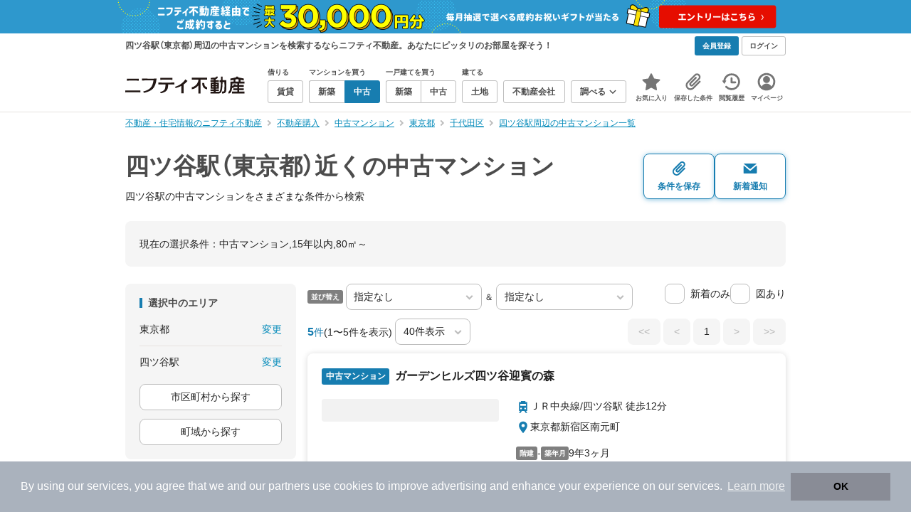

--- FILE ---
content_type: text/html;charset=UTF-8
request_url: https://myhome.nifty.com/chuko-mansion/tokyo/yotsuya_st/?b22=15&b10=80
body_size: 69966
content:
<!DOCTYPE html><html lang="ja"><head><meta charset="UTF-8" /><meta name="viewport" content="width=960" /><meta name="format-detection" content="telephone=no, email=no, address=no" /><meta http-equiv="X-UA-Compatible" content="IE=Edge" /><meta name="twitter:card" content="summary_large_image" /><meta name="twitter:creator" content="@niftymyhome" /><link rel="apple-touch-icon" href="/rent/assets/img/apple-touch-icon.png" /><link rel="icon" href="/rent/assets/img/favicon.png" /><title>四ツ谷駅（東京都）近くの中古マンション｜ニフティ不動産【公式】</title><link rel="canonical" href="https://myhome.nifty.com/chuko-mansion/tokyo/yotsuya_st/" /><meta name="description" content="四ツ谷駅（東京都）近くの中古マンションをまとめて検索！ 四ツ谷駅近くの中古マンション 約5件を価格・駅徒歩・間取りなど詳細条件で一発絞り込み。検索保存・新着通知で人気物件を見逃さない" /><meta name="keywords" content="四ツ谷駅,東京都,中古マンション,不動産,購入物件,ニフティ不動産" /><link rel="stylesheet" href="/rent/assets/css/pc.min.css?58363f4c6c133cc42488fd681edf8842"><link rel="stylesheet" href="/rent/assets/css/pc.dev.css?401103c662210c3596428412fed2e384"><link rel="stylesheet" href="https://myhome.nifty.com/spring/assets/pc.css"><link rel="stylesheet" href="/buy/assets/css/pc_styles.css?2273435002e001c8112b97ad0ce217d3"><link rel="stylesheet" href="/rent/assets/css/line-color.min.css?1e5113ef2df488538dc892273c63e1d8"><link rel="stylesheet" href="/common/assets/pc/css/mansion-note.min.css?d7d2f8d7771010009e2136302031d42c"><script type="application/ld+json">
{
  "@context": "http://schema.org",
  "@type": "BreadcrumbList",
  "itemListElement": [

    {
      "@type": "ListItem",
      "position": 1,
      "item": {
        "@id": "https://myhome.nifty.com/",
        "name": "不動産・住宅情報のニフティ不動産"
      }
    }

    ,{
      "@type": "ListItem",
      "position": 2,
      "item": {
        "@id": "https://myhome.nifty.com/buy/",
        "name": "不動産購入"
      }
    }

    ,{
      "@type": "ListItem",
      "position": 3,
      "item": {
        "@id": "https://myhome.nifty.com/chuko-mansion/",
        "name": "中古マンション"
      }
    }

    ,{
      "@type": "ListItem",
      "position": 4,
      "item": {
        "@id": "https://myhome.nifty.com/chuko-mansion/tokyo/",
        "name": "東京都"
      }
    }

    ,{
      "@type": "ListItem",
      "position": 5,
      "item": {
        "@id": "https://myhome.nifty.com/chuko-mansion/tokyo/chiyodaku_ct/",
        "name": "千代田区"
      }
    }

    ,{
      "@type": "ListItem",
      "position": 6,
      "item": {
        "@id": "https://myhome.nifty.com/chuko-mansion/tokyo/yotsuya_st/",
        "name": "四ツ谷駅周辺の中古マンション一覧"
      }
    }

  ]
}
</script><script type="text/javascript">
window.pbjs = window.pbjs || {};
window.pbjs.que = window.pbjs.que || [];
</script><script async='async' src="https://flux-cdn.com/client/1000343/myhome_nifty_01691.min.js"></script><script type="text/javascript">
window.googletag = window.googletag || {};
window.googletag.cmd = window.googletag.cmd || [];
</script><script async='async' src='https://securepubads.g.doubleclick.net/tag/js/gpt.js'></script><script type="text/javascript">
window.fluxtag = {
readyBids: {
prebid: false,
google: false
},
failSafeTimeout: 3e3,
isFn: function isFn(object) {
var _t = 'Function';
var toString = Object.prototype.toString;
return toString.call(object) === '[object ' + _t + ']';
},
launchAdServer: function () {
if (!fluxtag.readyBids.prebid) {
return;
}
fluxtag.requestAdServer();
},
requestAdServer: function () {
if (!fluxtag.readyBids.google) {
fluxtag.readyBids.google = true;
googletag.cmd.push(function () {
if (!!(pbjs.setTargetingForGPTAsync) && fluxtag.isFn(pbjs.setTargetingForGPTAsync)) {
pbjs.que.push(function () {
pbjs.setTargetingForGPTAsync();
});
}
googletag.pubads().refresh();
});
}
}
};
</script><script type="text/javascript">
setTimeout(function() {
fluxtag.requestAdServer();
}, fluxtag.failSafeTimeout);
</script><script type="text/javascript">
  googletag.cmd.push(function () {
    // add slot (defineSlotの記述）
    googletag.defineSlot('/21869628624/MYHOME_PC_BUY/FRECT_L', [300, 250], 'div-gpt-ad-1699252051547-0').addService(googletag.pubads());
    googletag.defineSlot('/21869628624/MYHOME_PC_BUY/FRECT_R', [300, 250], 'div-gpt-ad-1699411579727-0').addService(googletag.pubads());
    
    googletag.pubads().enableSingleRequest();
    googletag.pubads().disableInitialLoad();
    googletag.enableServices();

    // Prebidが呼び出せる状態の場合
    if (!!(window.pbFlux) && !!(window.pbFlux.prebidBidder) && fluxtag.isFn(window.pbFlux.prebidBidder)) {
      pbjs.que.push(function () {
        window.pbFlux.prebidBidder();
      });
    } else {
      // Prebidが呼び出せない場合、すぐにGAMを呼び出す
      fluxtag.readyBids.prebid = true;
      fluxtag.launchAdServer();
    }
  });
</script><script>(function(w,d,s,l,i){w[l]=w[l]||[];w[l].push({'gtm.start':
new Date().getTime(),event:'gtm.js'});var f=d.getElementsByTagName(s)[0],
j=d.createElement(s),dl=l!='dataLayer'?'&l='+l:'';j.async=true;j.src=
'https://www.googletagmanager.com/gtm.js?id='+i+dl;f.parentNode.insertBefore(j,f);
})(window,document,'script','dataLayerBuy','GTM-P75SMPZG');</script><script type="text/javascript">
!function(t,e){if(void 0===e[t]){e[t]=function(){e[t].clients.push(this),this._init=[Array.prototype.slice.call(arguments)]},e[t].clients=[];for(var r=function(t){return function(){return this["_"+t]=this["_"+t]||[],this["_"+t].push(Array.prototype.slice.call(arguments)),this}},n=["addRecord","set","trackEvent","trackPageview","ready"],s=0;s<n.length;s++){var i=n[s];e[t].prototype[i]=r(i)}var a=document.createElement("script");a.type="text/javascript",a.async=!0,a.src=("https:"===document.location.protocol?"https:":"http:")+"//cdn.treasuredata.com/sdk/td-1.5.1.js";var c=document.getElementsByTagName("script")[0];c.parentNode.insertBefore(a,c)}}("Treasure",this);
window.myhomeTDM=window.myhomeTDM||{};MyhomeTDM={Treasure:new Treasure({host:"in.treasuredata.com",writeKey:"6083/05c5bece7583719364042f52e2bcd281e727c5a1",database:"myhome_nifty_com"}),setTreasure:function(a,c,b){MyhomeTDM.Treasure=new Treasure({host:a,writeKey:c,database:b})},Cookies:{getItem:function(a){if(!a||!this.hasItem(a)){return null}return unescape(document.cookie.replace(new RegExp("(?:^|.*;\\s*)"+escape(a).replace(/[\-\.\+\*]/g,"\\$&")+"\\s*\\=\\s*((?:[^;](?!;))*[^;]?).*"),"$1"))},hasItem:function(a){return(new RegExp("(?:^|;\\s*)"+escape(a).replace(/[\-\.\+\*]/g,"\\$&")+"\\s*\\=")).test(document.cookie)},setItem:function(c,e,b,a){var d="";document.cookie=escape(c)+"="+escape(e)+"; max-age="+b+(a?"; path="+a:"")}},Session:{getId:function(){var a=MyhomeTDM.Cookies.getItem("mh_session_id");if(a==null){a=MyhomeTDM.Cookies.getItem("_td")+"-"+Math.floor(new Date().getTime()/1000)}MyhomeTDM.Cookies.setItem("mh_session_id",a,1800,"/");return a}},Tracking:{actionTrack:function(c,b,d,a){MyhomeTDM.Treasure.trackEvent(c,{mh_session_id:MyhomeTDM.Session.getId(),PUSER:MyhomeTDM.Cookies.getItem("PUSER"),UA:navigator.userAgent,mh_event_type:b,mh_event_category:d,mh_event_name:a})},actionTrack:function(c,b,e,a,d){MyhomeTDM.Treasure.trackEvent(c,{mh_session_id:MyhomeTDM.Session.getId(),PUSER:MyhomeTDM.Cookies.getItem("PUSER"),UA:navigator.userAgent,mh_event_type:b,mh_event_category:e,mh_event_name:a,mh_event_value:d})},actionTrack:function(d,b,f,a,e,c){MyhomeTDM.Treasure.trackEvent(d,{mh_session_id:MyhomeTDM.Session.getId(),PUSER:MyhomeTDM.Cookies.getItem("PUSER"),UA:navigator.userAgent,mh_event_type:b,mh_event_category:f,mh_event_name:a,mh_event_value:e,mh_event_psid:c})},customActionTrack:function(a,b){if(!b.mh_session_id){b.mh_session_id=MyhomeTDM.Session.getId()}else{MyhomeTDM.Session.getId()}if(!b.PUSER){b.PUSER=MyhomeTDM.Cookies.getItem("PUSER")}if(!b.UA){b.UA=navigator.userAgent}MyhomeTDM.Treasure.trackEvent(a,b)},customEventTrack:function(a,b){MyhomeTDM.Session.getId();MyhomeTDM.Treasure.trackEvent(a,b)},pageViewTrack:function(a){MyhomeTDM.Treasure.set(a,{PUSER:MyhomeTDM.Cookies.getItem("PUSER"),UA:navigator.userAgent,mh_session_id:MyhomeTDM.Session.getId()});MyhomeTDM.Treasure.trackPageview(a)},customPageViewTrack:function(a,b){if(!b.mh_session_id){b.mh_session_id=MyhomeTDM.Session.getId()}else{MyhomeTDM.Session.getId()}if(!b.PUSER){b.PUSER=MyhomeTDM.Cookies.getItem("PUSER")}if(!b.UA){b.UA=MyhomeTDM.Cookies.getItem("UA")}MyhomeTDM.Treasure.set(a,b);MyhomeTDM.Treasure.trackPageview(a)}}};
</script><script>MyhomeTDM.Treasure.set('$global', {mh_event_abtest: '202510_recommend_position_b'});</script><script>MyhomeTDM.Treasure.set('$global', {mh_event_fbp: MyhomeTDM.Cookies.getItem("_fbp"), mh_event_fbc: MyhomeTDM.Cookies.getItem("_fbc"), mh_client_ids: ""});</script><script>!function(n){if(!window[n]){var o=window[n]=function(){var n=[].slice.call(arguments);return o.x?o.x.apply(0,n):o.q.push(n)};o.q=[],o.i=Date.now(),o.allow=function(){o.o="allow"},o.deny=function(){o.o="deny"}}}("krt")</script><script async src="https://cdn-edge.karte.io/6b8578b3f7ed20d831d40dbbb47612fc/edge.js"></script><script>
    window.Nifty = window.Nifty || {};
    window.Nifty.Gtag = window.Nifty.Gtag || {};
    window.Nifty.Gtag.abTestCustomDimensionValue = '202510_recommend_position_b';
  </script></head><body class="body" id="body"><noscript><iframe src="https://www.googletagmanager.com/ns.html?id=GTM-P75SMPZG"
height="0" width="0" style="display:none;visibility:hidden"></iframe></noscript><noscript><p class="noscript">このサイトを正しく表示するためには、ブラウザのJavaScriptの設定を「有効」にしてください。</p></noscript><div class="box is-center"  style="background:#2e98cd;" data-full-height-minus="map-wrap">
          <a href="https://myhome.nifty.com/campaign/cashback_pgm/?ss=pcBuyHeaderBanner" rel="noopener" target="_blank" ><img src="https://myhome.nifty.com/cms_image/myhome/random-banner/240913406789/1900x94.png" width="950" height="47" alt="ご成約でお祝いギフトが当たる新生活応援プログラム" /></a>
        </div><section class="section is-bg-pj1" id="tagline" data-full-height-minus="map-wrap"><div class="inner"><div class="grid is-between is-middle"><div class="column is-mobile-0"><div class="box is-padding-top-xxs is-padding-bottom-xxs"><p class="text is-light is-line-height-xs is-strong is-xs" data-tagline-text>四ツ谷駅（東京都）周辺の中古マンションを検索するならニフティ不動産。あなたにピッタリのお部屋を探そう！</p></div></div><div class="column"><div class="is-not-login box is-padding-top-xxs is-padding-bottom-xxs"><div class="box is-flex is-space-column-xxs"><a href="https://account.lifestyle.nifty.com/register" rel="nofollow" target="_blank" class="button is-plain is-bg-light is-xxs register-button"><span class="text is-strong">会員登録</span></a><a href="/user/login/" rel="nofollow" class="button is-plain is-bg-grey-dark is-xxs login-button"><span class="text is-strong">ログイン</span></a></div></div><a href="/user/mypage/?type=buy" rel="nofollow" class="is-login box is-flex is-middle is-padding-top-xxs is-padding-right-xs is-padding-bottom-xxs is-padding-left-xs"><svg class="icon is-light is-margin-right-xxs is-lg user-icon" role="img">
                <title>マイページ</title><use xlink:href="/rent/assets/pc/img/sprite.svg?20250310#user"></use>
              </svg><span class="text is-line-height-xs is-light is-xs"><span class="text is-strong" id="userNameDisp"></span><span class="text">さん</span></span></a></div></div></div></section><header class="section is-bg-light is-padding-top-sm is-padding-bottom-sm is-border-bottom" id="header" data-full-height-minus="map-wrap"><div class="inner"><nav class="nav is-global"><a href="/" class="logo is-site"><img src="/rent/assets/img/logo.svg?20221025" alt="ニフティ不動産" class="img" width="200" height="44"></a><ul class="menu is-global"><li class="box is-mobile-0 is-margin-right-xs"><ul class="menu is-entrance"><li class="box"><p class="text is-strong is-dark-2 is-margin-bottom-xxs is-xxs">借りる</p><div class="joint"><a href="/rent/" class="button is-outline is-xs"><span class="text is-strong">賃貸</span></a></div></li><li class="box"><p class="text is-strong is-dark-2 is-margin-bottom-xxs is-xxs">マンションを買う</p><div class="joint"><a href="/shinchiku-mansion/" class="button is-outline is-xs" data-header-buy-link><span class="text is-strong">新築</span></a><a href="/chuko-mansion/" class="button is-outline is-xs" data-header-buy-link><span class="text is-strong">中古</span></a></div></li><li class="box"><p class="text is-strong is-dark-2 is-margin-bottom-xxs is-xxs">一戸建てを買う</p><div class="joint"><a href="/shinchiku-ikkodate/" class="button is-outline is-xs" data-header-buy-link><span class="text is-strong">新築</span></a><a href="/chuko-ikkodate/" class="button is-outline is-xs" data-header-buy-link><span class="text is-strong">中古</span></a></div></li><li class="box"><p class="text is-strong is-dark-2 is-margin-bottom-xxs is-xxs">建てる</p><div class="joint"><a href="/tochi/" class="button is-outline is-xs" data-header-buy-link><span class="text is-strong">土地</span></a></div></li><li class="box"><div class="joint"><a href="/shop/" class="button is-outline is-xs"><span class="text is-strong">不動産会社</span></a></div></li><li class="box"><div class="joint"><button type="button" class="button is-outline is-xs is-toggle" data-toggle-control="menu-entrance-more"><span class="text is-strong">調べる</span><svg class="icon is-dark-4 is-margin-left-xxs" role="img">
                        <title>↓</title><use xlink:href="/rent/assets/pc/img/sprite.svg?20250310#angle-down"></use>
                      </svg></button></div><div class="menu is-entrance-more is-tail-grey" data-toggle-content="menu-entrance-more"><ul class="inner"><li class="box is-separate"><p class="box is-bg-grey is-padding-right-xs is-padding-bottom-xxs is-padding-left-xs"><span class="text is-dark-3 is-strong is-xs">調べる</span></p><a href="/wall-painting/" class="box is-link is-flex is-middle is-padding-left-sm"><div class="box is-flex is-middle is-mobile-0 is-separate-child is-padding-top-sm is-padding-bottom-sm is-angle-right"><span class="text is-strong is-dark-3 is-xs is-mobile-0">外壁塗装</span></div></a><a href="/hikkoshi/" class="box is-link is-flex is-middle is-padding-left-sm"><div class="box is-flex is-middle is-mobile-0 is-separate-child is-padding-top-sm is-padding-bottom-sm is-angle-right"><span class="text is-strong is-dark-3 is-xs is-mobile-0">引っ越し</span></div></a><a href="/loan/jibunbank/cardloan/" class="box is-link is-flex is-middle is-padding-left-sm"><div class="box is-flex is-middle is-mobile-0 is-separate-child is-padding-top-sm is-padding-bottom-sm is-angle-right"><span class="text is-strong is-dark-3 is-xs is-mobile-0">カードローン</span></div></a><a href="/loan/" class="box is-link is-flex is-middle is-padding-left-sm"><div class="box is-flex is-middle is-mobile-0 is-separate-child is-padding-top-sm is-padding-bottom-sm is-angle-right"><span class="text is-strong is-dark-3 is-xs is-mobile-0">住宅ローン</span></div></a><a href="/mansion-info/" class="box is-link is-flex is-middle is-padding-left-sm"><div class="box is-flex is-middle is-mobile-0 is-separate-child is-padding-top-sm is-padding-bottom-sm is-angle-right"><span class="text is-strong is-dark-3 is-xs is-mobile-0">マンション情報</span></div></a><a href="/area-search/" class="box is-link is-flex is-middle is-padding-left-sm"><div class="box is-flex is-middle is-mobile-0 is-separate-child is-padding-top-sm is-padding-bottom-sm is-angle-right"><span class="text is-strong is-dark-3 is-xs is-mobile-0">街情報</span></div></a><a href="/sell/suumo/" class="box is-link is-flex is-middle is-padding-left-sm"><div class="box is-flex is-middle is-mobile-0 is-separate-child is-padding-top-sm is-padding-bottom-sm is-angle-right"><span class="text is-strong is-dark-3 is-xs is-mobile-0">不動産売却一括査定</span></div></a><a href="/column/" class="box is-link is-flex is-middle is-padding-left-sm"><div class="box is-flex is-middle is-mobile-0 is-separate-child is-padding-top-sm is-padding-bottom-sm is-angle-right"><span class="text is-strong is-dark-3 is-xs is-mobile-0">お悩みコラム</span></div></a></li></ul></div></li></ul></li><li class="box"><a href="/user/mypage/keep/?type=buy" class="menu-button" data-menu-tab-link><div class="menu-button-icon-wrap"><svg class="menu-button-icon" role="img">
                    <title>☆</title><use xlink:href="/rent/assets/pc/img/sprite.svg?20250310#star"></use>
                  </svg><span class="menu-button-badge is-hidden" data-bukken-favorite-count-wrap><span class="menu-button-badge-text" data-bukken-favorite-count>0</span></span></div><span class="menu-button-text">お気に入り</span></a><div class="tutorial-first-keep " id="tutorial-first-keep" data-tutorial-content="first-keep"><div class="tutorial-circle"></div><div class="tutorial-box"><div class="box is-padding-md is-space-xs"><p class="text is-sm">
                      ☆ボタンを押すと<strong class="text is-pj1">お気に入り</strong>に登録されます。<br />
                      評価は3段階まで可能。気になる物件を比較・検討しましょう！
                    </p><button class="button is-outline is-mobile-full is-sm" data-tutorial-close="first-keep">OK</button></div></div></div></li><li><a href="/user/mypage/condition/?type=buy" class="menu-button" data-menu-tab-link><div class="menu-button-icon-wrap"><svg class="menu-button-icon" role="img">
                    <title>クリップ</title><use xlink:href="/rent/assets/pc/img/sprite.svg?20250310#clip"></use>
                  </svg></div><span class="menu-button-text">保存した条件</span></a></li><li><a href="/user/mypage/history/?type=buy" class="menu-button" data-menu-tab-link><div class="menu-button-icon-wrap"><svg class="menu-button-icon" role="img">
                    <title>履歴</title><use xlink:href="/rent/assets/pc/img/sprite.svg?20250310#history"></use>
                  </svg></div><span class="menu-button-text">閲覧履歴</span></a></li><li><a href="/user/mypage/?type=buy" class="menu-button" data-menu-tab-link><div class="menu-button-icon-wrap"><svg class="menu-button-icon" role="img">
                    <title>マイページ</title><use xlink:href="/rent/assets/pc/img/sprite.svg?20250310#user"></use>
                  </svg></div><span class="menu-button-text">マイページ</span></a></li></ul></nav></div></header><main class="main" id="main"><section class="section is-padding-top-xs is-padding-bottom-xs has-breadcrumb-section" data-full-height-minus="map-wrap"><div class="inner"><div class="grid is-between"><div class="column is-mobile-0"><nav class="breadcrumb is-xs"><ul class="breadcrumb-list"><li><a href="/" class="text is-link is-primary"><span>不動産・住宅情報のニフティ不動産</span></a></li><li><a href="/buy/" class="text is-link is-primary"><span>不動産購入</span></a></li><li><a href="/chuko-mansion/" class="text is-link is-primary"><span>中古マンション</span></a></li><li><a href="/chuko-mansion/tokyo/" class="text is-link is-primary"><span>東京都</span></a></li><li><a href="/chuko-mansion/tokyo/chiyodaku_ct/" class="text is-link is-primary"><span>千代田区</span></a></li><li><a href="/chuko-mansion/tokyo/yotsuya_st/" class="text is-link is-primary"><span>四ツ谷駅周辺の中古マンション一覧</span></a></li></ul></nav></div></div></div></section><section class="section is-padding-top-lg is-padding-bottom-xxl"><div class="inner"><div class="box is-space-xl"><div class="box is-space-sm"><div class="grid is-gap-sm is-middle"
                data-contents-id="result-head-contents" data-contents-name="検索結果-上部コンテンツ(H1など)"><div class="column is-mobile-0 is-space-xs"><h1 class="text is-strong is-dark-2 is-font-size-33px" data-h1-tag-replace-target>四ツ谷駅（東京都）近くの中古マンション</h1><p class="text is-sm" data-h1-tag-sub-replace-target>四ツ谷駅の中古マンションをさまざまな条件から検索</p></div><div class="column is-space-xs"><div class="box is-flex is-middle is-gap-8px"><button type="button" class="button is-outline is-pj1 is-radius-8px is-floating-shadow is-min-width-100px is-padding-left-xs is-padding-right-xs" disabled data-save-search-result-condition><div class="box"><svg class="icon is-block is-centering is-xl" role="img">
                          <use xlink:href="/rent/assets/pc/img/sprite.svg?20250502#clip"></use>
                        </svg><span class="text is-block is-center is-weight-600 is-xs" data-button-text>条件を保存</span></div></button><button type="button" class="button is-outline is-pj1 is-radius-8px is-floating-shadow is-min-width-100px is-padding-left-xs is-padding-right-xs" disabled data-search-result-show-subscribe-modal data-is-subscribed="false"><div class="box"><svg class="icon is-block is-centering is-xl" role="img">
                          <use xlink:href="/rent/assets/pc/img/sprite.svg?20250502#mail"></use>
                        </svg><span class="text is-block is-center is-weight-600 is-xs" data-button-text>新着通知</span></div></button></div></div></div></div><div class="card is-bg-grey-light is-radius-lg is-overflow-hidden"
              data-contents-id="result-current-condition" data-contents-name="検索結果-現在の選択条件"><div class="box is-padding-lg is-space-lg"><span class="text is-sm">現在の選択条件：</span><span class="text is-sm" data-search-result-cond-text="cond">-</span></div></div><div class="grid is-gap-md"><div class="column"><aside class="sidebar is-width-240px is-space-sm"
                  data-contents-id="result-left-sidebar" data-contents-name="サイドバー(検索結果-左カラム)"><div class="card is-bg-grey-light is-radius-lg is-overflow-hidden"><div class="box is-padding-lg is-space-lg"><p class="text is-strong is-dark-2 is-border-left is-line-height-xxs is-sm">選択中のエリア</p><div class="box is-separate"><div class="box is-flex is-between is-padding-bottom-sm"><span class="text is-sm">東京都</span><button class="text is-link-reverse is-primary is-sm" data-micromodal-trigger="modal-change-conditions" data-multitab-trigger="pref">変更</button></div><div class="box is-flex is-between is-padding-top-sm"><span class="text is-sm is-ellipsis is-width-160px" data-search-result-cond-text="area">-</span><button class="text is-link-reverse is-primary is-sm is-disabled" data-current-multitab-trigger data-multitab-control-sub="show-back-to-city-link" data-micromodal-trigger="modal-change-conditions" data-multitab-trigger="station" data-change-areas-condition-trigger>変更</button></div></div><div class="box" data-area-multitab-triggers><button type="button" class="button is-outline is-radius-8px is-mobile-full is-sm is-margin-bottom-sm" style="display: none;" data-micromodal-trigger="modal-change-conditions" data-multitab-trigger="station" data-change-areas-condition-trigger><span class="text">駅から探す</span></button><button type="button" class="button is-outline is-radius-8px is-mobile-full is-sm is-margin-bottom-sm" style="display: none;" data-micromodal-trigger="modal-change-conditions" data-multitab-trigger="city" data-change-areas-condition-trigger><span class="text">市区町村から探す</span></button><button type="button" class="button is-outline is-radius-8px is-mobile-full is-sm" style="display: none;" data-micromodal-trigger="modal-change-conditions" data-multitab-trigger="town" data-multitab-control-sub="default"><span class="text">町域から探す</span></button></div></div></div><div class="card is-bg-grey-light is-radius-lg is-overflow-hidden" data-search-result-change-section><div class="box is-padding-lg is-space-lg"><div class="box is-space-lg"><p class="text is-strong is-dark-2 is-border-left is-line-height-xxs is-sm">物件種別</p><div class="box"><ul class="box is-padding-bottom-sm is-space-sm" data-search-cond-service-ids-control><li><div class="box is-flex is-nowrap is-middle">
                            <input type="checkbox" name="subtype" value="bnc" id="side-cond-check-subtype-bnc" class="input is-hidden" data-checkmatch-sync="cond-check-subtype-bnc" />
                            <label class="label is-middle is-margin-right-xs" for="side-cond-check-subtype-bnc"><span class="checkbox is-size-28px is-radius-8px is-border-1px"></span></label><label class="box is-flex is-nowrap is-middle" for="side-cond-check-subtype-bnc"><span class="text is-break is-line-height-xs is-sm"><span class="text">新築マンション</span><span class="text is-dark-3 is-sm">（3件）</span></span></label></div></li><li><div class="box is-flex is-nowrap is-middle">
                            <input type="checkbox" name="subtype" value="buc" id="side-cond-check-subtype-buc" class="input is-hidden" checked="checked" data-checkmatch-sync="cond-check-subtype-buc" />
                            <label class="label is-middle is-margin-right-xs" for="side-cond-check-subtype-buc"><span class="checkbox is-size-28px is-radius-8px is-border-1px"></span></label><label class="box is-flex is-nowrap is-middle" for="side-cond-check-subtype-buc"><span class="text is-break is-line-height-xs is-sm"><span class="text">中古マンション</span><span class="text is-dark-3 is-sm">（5件）</span></span></label></div></li><li><div class="box is-flex is-nowrap is-middle">
                            <input type="checkbox" name="subtype" value="bnh" id="side-cond-check-subtype-bnh" class="input is-hidden" data-checkmatch-sync="cond-check-subtype-bnh" />
                            <label class="label is-middle is-margin-right-xs" for="side-cond-check-subtype-bnh"><span class="checkbox is-size-28px is-radius-8px is-border-1px"></span></label><label class="box is-flex is-nowrap is-middle" for="side-cond-check-subtype-bnh"><span class="text is-break is-line-height-xs is-sm"><span class="text">新築一戸建て</span><span class="text is-dark-3 is-sm">（0件）</span></span></label></div></li><li><div class="box is-flex is-nowrap is-middle">
                            <input type="checkbox" name="subtype" value="buh" id="side-cond-check-subtype-buh" class="input is-hidden" data-checkmatch-sync="cond-check-subtype-buh" />
                            <label class="label is-middle is-margin-right-xs" for="side-cond-check-subtype-buh"><span class="checkbox is-size-28px is-radius-8px is-border-1px"></span></label><label class="box is-flex is-nowrap is-middle" for="side-cond-check-subtype-buh"><span class="text is-break is-line-height-xs is-sm"><span class="text">中古一戸建て</span><span class="text is-dark-3 is-sm">（0件）</span></span></label></div></li><li><div class="box is-flex is-nowrap is-middle">
                            <input type="checkbox" name="subtype" value="bes" id="side-cond-check-subtype-bes" class="input is-hidden" data-checkmatch-sync="cond-check-subtype-bes" />
                            <label class="label is-middle is-margin-right-xs" for="side-cond-check-subtype-bes"><span class="checkbox is-size-28px is-radius-8px is-border-1px"></span></label><label class="box is-flex is-nowrap is-middle" for="side-cond-check-subtype-bes"><span class="text is-break is-line-height-xs is-sm"><span class="text">土地</span><span class="text is-dark-3 is-sm">（4件）</span></span></label></div></li></ul><div class="box is-padding-top-sm is-border-top"><p class="text is-sm"><a href="/rent/tokyo/yotsuya_st/" class="text is-link-reverse is-primary">賃貸物件を探す</a></p></div></div></div></div></div><div class="card is-bg-grey-light is-radius-lg is-overflow-hidden" data-search-result-change-section><div class="box is-padding-lg is-space-lg"><div class="box" data-search-cond-service-ids-content="bnc,buc,bnh,buh,bes"><div class="box is-space-sm"><p class="text is-strong is-dark-2 is-border-left is-line-height-xxs is-sm">販売価格</p><div class="box is-flex is-middle is-space-column-xxs"><div class="select is-radius-8px is-mobile-0 is-xs">
                              <select name="b1" data-selectmatch-sync="b1">
<option name="b1" value="" selected="selected">下限なし</option>
<option name="b1" value="5000000">500万円以上</option>
<option name="b1" value="10000000">1000万円以上</option>
<option name="b1" value="20000000">2000万円以上</option>
<option name="b1" value="30000000">3000万円以上</option>
<option name="b1" value="40000000">4000万円以上</option>
<option name="b1" value="50000000">5000万円以上</option>
<option name="b1" value="60000000">6000万円以上</option>
<option name="b1" value="70000000">7000万円以上</option>
<option name="b1" value="80000000">8000万円以上</option>
<option name="b1" value="90000000">9000万円以上</option>
<option name="b1" value="100000000">1億円以上</option>
<option name="b1" value="110000000">1億1000万円以上</option>
<option name="b1" value="120000000">1億2000万円以上</option>
<option name="b1" value="130000000">1億3000万円以上</option>
<option name="b1" value="140000000">1億4000万円以上</option>
<option name="b1" value="150000000">1億5000万円以上</option>
<option name="b1" value="160000000">1億6000万円以上</option>
<option name="b1" value="170000000">1億7000万円以上</option>
<option name="b1" value="180000000">1億8000万円以上</option>
<option name="b1" value="190000000">1億9000万円以上</option>
<option name="b1" value="200000000">2億円以上</option>
<option name="b1" value="300000000">3億円以上</option>
<option name="b1" value="400000000">4億円以上</option>
<option name="b1" value="500000000">5億円以上</option>
</select>
                            </div><span class="text is-xs">〜</span><div class="select is-radius-8px is-mobile-0 is-xs">
                              <select name="b2" data-selectmatch-sync="b2">
<option name="b2" value="" selected="selected">上限なし</option>
<option name="b2" value="5000000">500万円以下</option>
<option name="b2" value="10000000">1000万円以下</option>
<option name="b2" value="20000000">2000万円以下</option>
<option name="b2" value="30000000">3000万円以下</option>
<option name="b2" value="40000000">4000万円以下</option>
<option name="b2" value="50000000">5000万円以下</option>
<option name="b2" value="60000000">6000万円以下</option>
<option name="b2" value="70000000">7000万円以下</option>
<option name="b2" value="80000000">8000万円以下</option>
<option name="b2" value="90000000">9000万円以下</option>
<option name="b2" value="100000000">1億円以下</option>
<option name="b2" value="110000000">1億1000万円以下</option>
<option name="b2" value="120000000">1億2000万円以下</option>
<option name="b2" value="130000000">1億3000万円以下</option>
<option name="b2" value="140000000">1億4000万円以下</option>
<option name="b2" value="150000000">1億5000万円以下</option>
<option name="b2" value="160000000">1億6000万円以下</option>
<option name="b2" value="170000000">1億7000万円以下</option>
<option name="b2" value="180000000">1億8000万円以下</option>
<option name="b2" value="190000000">1億9000万円以下</option>
<option name="b2" value="200000000">2億円以下</option>
<option name="b2" value="300000000">3億円以下</option>
<option name="b2" value="400000000">4億円以下</option>
<option name="b2" value="500000000">5億円以下</option>
</select>
                            </div></div><ul class="grid is-gap-sm"><li class="column is-mobile-12"><div class="box is-flex is-nowrap is-middle">
                            <input type="checkbox" name="b12" value="1" id="side-cond-check-b12-1" class="input is-hidden" data-checkmatch-sync="cond-check-b12-1" />
                            <label class="label is-middle is-margin-right-xs" for="side-cond-check-b12-1"><span class="checkbox is-size-28px is-radius-8px is-border-1px"></span></label><label class="box is-flex is-nowrap is-middle" for="side-cond-check-b12-1"><span class="text is-break is-line-height-xs is-sm"><span class="text">価格未定も含む</span></span></label></div></li></ul></div></div><div class="box is-space-sm" data-search-cond-service-ids-content="bnc,buc,bnh,buh,bes"><p class="text is-strong is-dark-2 is-border-left is-line-height-xxs is-sm">駅からの時間</p><div class="grid is-middle is-gap-sm"><div class="column is-mobile-7"><div class="select is-radius-8px is-mobile-full is-xs">
                              <select name="b6" data-selectmatch-sync="b6">
<option name="b6" value="" selected="selected">こだわらない</option>
<option name="b6" value="1">1分以内</option>
<option name="b6" value="2">2分以内</option>
<option name="b6" value="3">3分以内</option>
<option name="b6" value="4">4分以内</option>
<option name="b6" value="5">5分以内</option>
<option name="b6" value="6">6分以内</option>
<option name="b6" value="7">7分以内</option>
<option name="b6" value="8">8分以内</option>
<option name="b6" value="9">9分以内</option>
<option name="b6" value="10">10分以内</option>
<option name="b6" value="11">11分以内</option>
<option name="b6" value="12">12分以内</option>
<option name="b6" value="13">13分以内</option>
<option name="b6" value="14">14分以内</option>
<option name="b6" value="15">15分以内</option>
<option name="b6" value="20">20分以内</option>
<option name="b6" value="25">25分以内</option>
<option name="b6" value="30">30分以内</option>
<option name="b6" value="45">45分以内</option>
<option name="b6" value="60">60分以内</option>
<option name="b6" value="90">90分以内</option>
</select>
                            </div></div><div class="column is-mobile-5"><div class="box is-flex is-nowrap is-middle is-mobile-full"><div class="box is-flex is-nowrap is-middle">
                            <input type="checkbox" name="bus" value="2" id="side-cond-check-bus-2" class="input is-hidden" data-checkmatch-sync="cond-check-bus-2" />
                            <label class="label is-middle is-margin-right-xs" for="side-cond-check-bus-2"><span class="checkbox is-size-28px is-radius-8px is-border-1px"></span></label><label class="box is-flex is-nowrap is-middle" for="side-cond-check-bus-2"><span class="text is-break is-line-height-xs is-sm"><span class="text">バス可</span></span></label></div></div></div></div></div><div class="box is-space-sm" data-search-cond-service-ids-content="buc,buh"><p class="text is-strong is-dark-2 is-border-left is-line-height-xxs is-sm">築年数</p><div class="select is-radius-8px is-mobile-full is-xs">
                          <select name="b22" data-selectmatch-sync="b22">
<option name="b22" value="">こだわらない</option>
<option name="b22" value="shin">新築</option>
<option name="b22" value="2">2年以内</option>
<option name="b22" value="3">3年以内</option>
<option name="b22" value="4">4年以内</option>
<option name="b22" value="5">5年以内</option>
<option name="b22" value="6">6年以内</option>
<option name="b22" value="7">7年以内</option>
<option name="b22" value="8">8年以内</option>
<option name="b22" value="9">9年以内</option>
<option name="b22" value="10">10年以内</option>
<option name="b22" value="15" selected="selected">15年以内</option>
<option name="b22" value="20">20年以内</option>
<option name="b22" value="25">25年以内</option>
<option name="b22" value="30">30年以内</option>
<option name="b22" value="40">40年以内</option>
<option name="b22" value="50">50年以内</option>
<option name="b22" value="60">60年以内</option>
<option name="b22" value="70">70年以内</option>
<option name="b22" value="80">80年以内</option>
<option name="b22" value="90">90年以内</option>
<option name="b22" value="100">100年以内</option>
<option name="b22" value="110">110年以内</option>
<option name="b22" value="120">120年以内</option>
<option name="b22" value="130">130年以内</option>
<option name="b22" value="140">140年以内</option>
<option name="b22" value="150">150年以内</option>
</select>
                        </div></div><div class="box is-space-sm" data-search-cond-service-ids-content="bnc,buc,bnh,buh"><p class="text is-strong is-dark-2 is-border-left is-line-height-xxs is-sm">間取り</p><div class="box is-flex is-middle is-space-column-xxs"><div class="select is-radius-8px is-mobile-0 is-xs">
                            <select name="b3" data-selectmatch-sync="b3">
<option name="b3" value="" selected="selected">下限なし</option>
<option name="b3" value="10">1R以上</option>
<option name="b3" value="11">1K以上</option>
<option name="b3" value="12">1DK以上</option>
<option name="b3" value="14">1LDK以上</option>
<option name="b3" value="21">2K以上</option>
<option name="b3" value="22">2DK以上</option>
<option name="b3" value="24">2LDK以上</option>
<option name="b3" value="31">3K以上</option>
<option name="b3" value="32">3DK以上</option>
<option name="b3" value="34">3LDK以上</option>
<option name="b3" value="41">4K以上</option>
<option name="b3" value="42">4DK以上</option>
<option name="b3" value="44">4LDK以上</option>
<option name="b3" value="52">5DK以上</option>
<option name="b3" value="54">5LDK以上</option>
</select>
                          </div><span class="text is-xs">〜</span><div class="select is-radius-8px is-mobile-0 is-xs">
                            <select name="b4" data-selectmatch-sync="b4">
<option name="b4" value="" selected="selected">上限なし</option>
<option name="b4" value="10">1R以下</option>
<option name="b4" value="11">1K以下</option>
<option name="b4" value="12">1DK以下</option>
<option name="b4" value="14">1LDK以下</option>
<option name="b4" value="21">2K以下</option>
<option name="b4" value="22">2DK以下</option>
<option name="b4" value="24">2LDK以下</option>
<option name="b4" value="31">3K以下</option>
<option name="b4" value="32">3DK以下</option>
<option name="b4" value="34">3LDK以下</option>
<option name="b4" value="41">4K以下</option>
<option name="b4" value="42">4DK以下</option>
<option name="b4" value="44">4LDK以下</option>
<option name="b4" value="52">5DK以下</option>
<option name="b4" value="54">5LDK以下</option>
</select>
                          </div></div></div><div class="box is-space-sm" data-search-cond-service-ids-content="bnc,buc,bnh,buh"><p class="text is-strong is-dark-2 is-border-left is-line-height-xxs is-sm">専有面積・建物面積</p><div class="box is-flex is-middle is-space-column-xxs"><div class="select is-radius-8px is-mobile-0 is-xs">
                            <select name="b10" data-selectmatch-sync="b10">
<option name="b10" value="">下限なし</option>
<option name="b10" value="20">20平米以上</option>
<option name="b10" value="30">30平米以上</option>
<option name="b10" value="40">40平米以上</option>
<option name="b10" value="50">50平米以上</option>
<option name="b10" value="60">60平米以上</option>
<option name="b10" value="70">70平米以上</option>
<option name="b10" value="80" selected="selected">80平米以上</option>
<option name="b10" value="90">90平米以上</option>
<option name="b10" value="100">100平米以上</option>
</select>
                          </div><span class="text is-xs">〜</span><div class="select is-radius-8px is-mobile-0 is-xs">
                            <select name="b11" data-selectmatch-sync="b11">
<option name="b11" value="" selected="selected">上限なし</option>
<option name="b11" value="20">20平米以下</option>
<option name="b11" value="30">30平米以下</option>
<option name="b11" value="40">40平米以下</option>
<option name="b11" value="50">50平米以下</option>
<option name="b11" value="60">60平米以下</option>
<option name="b11" value="70">70平米以下</option>
<option name="b11" value="80">80平米以下</option>
<option name="b11" value="90">90平米以下</option>
<option name="b11" value="100">100平米以下</option>
</select>
                          </div></div></div><div class="box is-space-sm" data-search-cond-service-ids-content="bnh,buh,bes"><p class="text is-strong is-dark-2 is-border-left is-line-height-xxs is-sm">土地面積</p><div class="box is-flex is-middle is-space-column-xxs"><div class="select is-radius-8px is-mobile-0 is-xs">
                            <select name="b50" data-selectmatch-sync="b50">
<option name="b50" value="" selected="selected">下限なし</option>
<option name="b50" value="50">50平米以上</option>
<option name="b50" value="60">60平米以上</option>
<option name="b50" value="70">70平米以上</option>
<option name="b50" value="80">80平米以上</option>
<option name="b50" value="90">90平米以上</option>
<option name="b50" value="100">100平米以上</option>
<option name="b50" value="120">120平米以上</option>
<option name="b50" value="150">150平米以上</option>
<option name="b50" value="180">180平米以上</option>
<option name="b50" value="200">200平米以上</option>
</select>
                          </div><span class="text is-xs">〜</span><div class="select is-radius-8px is-mobile-0 is-xs">
                            <select name="b51" data-selectmatch-sync="b51">
<option name="b51" value="" selected="selected">上限なし</option>
<option name="b51" value="50">50平米以下</option>
<option name="b51" value="60">60平米以下</option>
<option name="b51" value="70">70平米以下</option>
<option name="b51" value="80">80平米以下</option>
<option name="b51" value="90">90平米以下</option>
<option name="b51" value="100">100平米以下</option>
<option name="b51" value="120">120平米以下</option>
<option name="b51" value="150">150平米以下</option>
<option name="b51" value="180">180平米以下</option>
<option name="b51" value="200">200平米以下</option>
</select>
                          </div></div></div><div class="box is-space-sm" data-search-cond-service-ids-content="bnc,buc" data-show-if-service-ids-contains-any><p class="text is-strong is-dark-2 is-border-left is-line-height-xxs is-sm">キーワード</p>
                        <input type="text" name="ms" class="input is-radius-8px is-mobile-full is-sm" placeholder="マンション名"data-textmatch-sync="ms" />
                      </div><div class="box is-space-sm"><p class="text is-strong is-dark-2 is-border-left is-line-height-xxs is-sm">こだわり条件</p><ul class="grid is-gap-sm"><li class="column is-mobile-12" data-search-cond-service-ids-content="bnh,buh,bes"><div class="box is-flex is-nowrap is-middle">
                            <input type="checkbox" name="ex96" value="1" id="side-cond-check-ex96-1" class="input is-hidden" data-checkmatch-sync="cond-check-ex96-1" />
                            <label class="label is-middle is-margin-right-xs" for="side-cond-check-ex96-1"><span class="checkbox is-size-28px is-radius-8px is-border-1px"></span></label><label class="box is-flex is-nowrap is-middle" for="side-cond-check-ex96-1"><span class="text is-break is-line-height-xs is-sm"><span class="text">所有権</span></span></label></div></li><li class="column is-mobile-12" data-search-cond-service-ids-content="bnc,buc,bnh,buh"><div class="box is-flex is-nowrap is-middle">
                            <input type="checkbox" name="ex5" value="1" id="side-cond-check-ex5-1" class="input is-hidden" data-checkmatch-sync="cond-check-ex5-1" />
                            <label class="label is-middle is-margin-right-xs" for="side-cond-check-ex5-1"><span class="checkbox is-size-28px is-radius-8px is-border-1px"></span></label><label class="box is-flex is-nowrap is-middle" for="side-cond-check-ex5-1"><span class="text is-break is-line-height-xs is-sm"><span class="text">駐車場あり</span></span></label></div></li><li class="column is-mobile-12" data-search-cond-service-ids-content="bnc,buc"><div class="box is-flex is-nowrap is-middle">
                            <input type="checkbox" name="floors2" value="1" id="side-cond-check-floors2-1" class="input is-hidden" data-checkmatch-sync="cond-check-floors2-1" />
                            <label class="label is-middle is-margin-right-xs" for="side-cond-check-floors2-1"><span class="checkbox is-size-28px is-radius-8px is-border-1px"></span></label><label class="box is-flex is-nowrap is-middle" for="side-cond-check-floors2-1"><span class="text is-break is-line-height-xs is-sm"><span class="text">2階以上</span></span></label></div></li><li class="column is-mobile-12" data-search-cond-service-ids-content="bnh,buh"><div class="box is-flex is-nowrap is-middle">
                            <input type="checkbox" name="ex98" value="1" id="side-cond-check-ex98-1" class="input is-hidden" data-checkmatch-sync="cond-check-ex98-1" />
                            <label class="label is-middle is-margin-right-xs" for="side-cond-check-ex98-1"><span class="checkbox is-size-28px is-radius-8px is-border-1px"></span></label><label class="box is-flex is-nowrap is-middle" for="side-cond-check-ex98-1"><span class="text is-break is-line-height-xs is-sm"><span class="text">駐車場2台可</span></span></label></div></li><li class="column is-mobile-12" data-search-cond-service-ids-content="bnc,buc"><div class="box is-flex is-nowrap is-middle">
                            <input type="checkbox" name="ex3" value="1" id="side-cond-check-ex3-1" class="input is-hidden" data-checkmatch-sync="cond-check-ex3-1" />
                            <label class="label is-middle is-margin-right-xs" for="side-cond-check-ex3-1"><span class="checkbox is-size-28px is-radius-8px is-border-1px"></span></label><label class="box is-flex is-nowrap is-middle" for="side-cond-check-ex3-1"><span class="text is-break is-line-height-xs is-sm"><span class="text">ペット可</span></span></label></div></li><li class="column is-mobile-12" data-search-cond-service-ids-content="bnc,buc,bnh,buh,bes"><div class="box is-flex is-nowrap is-middle">
                            <input type="checkbox" name="ex90" value="1" id="side-cond-check-ex90-1" class="input is-hidden" data-checkmatch-sync="cond-check-ex90-1" />
                            <label class="label is-middle is-margin-right-xs" for="side-cond-check-ex90-1"><span class="checkbox is-size-28px is-radius-8px is-border-1px"></span></label><label class="box is-flex is-nowrap is-middle" for="side-cond-check-ex90-1"><span class="text is-break is-line-height-xs is-sm"><span class="text">都市ガス</span></span></label></div></li><li class="column is-mobile-12" data-search-cond-service-ids-content="bnh,buh"><div class="box is-flex is-nowrap is-middle">
                            <input type="checkbox" name="ex65" value="1" id="side-cond-check-ex65-1" class="input is-hidden" data-checkmatch-sync="cond-check-ex65-1" />
                            <label class="label is-middle is-margin-right-xs" for="side-cond-check-ex65-1"><span class="checkbox is-size-28px is-radius-8px is-border-1px"></span></label><label class="box is-flex is-nowrap is-middle" for="side-cond-check-ex65-1"><span class="text is-break is-line-height-xs is-sm"><span class="text">平屋</span></span></label></div></li><li class="column is-mobile-12" data-search-cond-service-ids-content="bnh,buh,bes"><div class="box is-flex is-nowrap is-middle">
                            <input type="checkbox" name="ex59" value="1" id="side-cond-check-ex59-1" class="input is-hidden" data-checkmatch-sync="cond-check-ex59-1" />
                            <label class="label is-middle is-margin-right-xs" for="side-cond-check-ex59-1"><span class="checkbox is-size-28px is-radius-8px is-border-1px"></span></label><label class="box is-flex is-nowrap is-middle" for="side-cond-check-ex59-1"><span class="text is-break is-line-height-xs is-sm"><span class="text">下水道</span></span></label></div></li><li class="column is-mobile-12" data-search-cond-service-ids-content="bes"><div class="box is-flex is-nowrap is-middle">
                            <input type="checkbox" name="ex103" value="1" id="side-cond-check-ex103-1" class="input is-hidden" data-checkmatch-sync="cond-check-ex103-1" />
                            <label class="label is-middle is-margin-right-xs" for="side-cond-check-ex103-1"><span class="checkbox is-size-28px is-radius-8px is-border-1px"></span></label><label class="box is-flex is-nowrap is-middle" for="side-cond-check-ex103-1"><span class="text is-break is-line-height-xs is-sm"><span class="text">古家あり</span></span></label></div></li><li class="column is-mobile-12" data-search-cond-service-ids-content="buc,buh"><div class="box is-flex is-nowrap is-middle">
                            <input type="checkbox" name="ex52" value="1" id="side-cond-check-ex52-1" class="input is-hidden" data-checkmatch-sync="cond-check-ex52-1" />
                            <label class="label is-middle is-margin-right-xs" for="side-cond-check-ex52-1"><span class="checkbox is-size-28px is-radius-8px is-border-1px"></span></label><label class="box is-flex is-nowrap is-middle" for="side-cond-check-ex52-1"><span class="text is-break is-line-height-xs is-sm"><span class="text">リフォーム済</span></span></label></div></li><li class="column is-mobile-12" data-search-cond-service-ids-content="bnh,buh,bes"><div class="box is-flex is-nowrap is-middle">
                            <input type="checkbox" name="ex58" value="1" id="side-cond-check-ex58-1" class="input is-hidden" data-checkmatch-sync="cond-check-ex58-1" />
                            <label class="label is-middle is-margin-right-xs" for="side-cond-check-ex58-1"><span class="checkbox is-size-28px is-radius-8px is-border-1px"></span></label><label class="box is-flex is-nowrap is-middle" for="side-cond-check-ex58-1"><span class="text is-break is-line-height-xs is-sm"><span class="text">上水道</span></span></label></div></li><li class="column is-mobile-12" data-search-cond-service-ids-content="bnc,buc,buh"><div class="box is-flex is-nowrap is-middle">
                            <input type="checkbox" name="ex11" value="1" id="side-cond-check-ex11-1" class="input is-hidden" data-checkmatch-sync="cond-check-ex11-1" />
                            <label class="label is-middle is-margin-right-xs" for="side-cond-check-ex11-1"><span class="checkbox is-size-28px is-radius-8px is-border-1px"></span></label><label class="box is-flex is-nowrap is-middle" for="side-cond-check-ex11-1"><span class="text is-break is-line-height-xs is-sm"><span class="text">エレベータあり</span></span></label></div></li><li class="column is-mobile-12" data-search-cond-service-ids-content="bnc,buc,bnh,buh"><div class="box is-flex is-nowrap is-middle">
                            <input type="checkbox" name="ex25" value="1" id="side-cond-check-ex25-1" class="input is-hidden" data-checkmatch-sync="cond-check-ex25-1" />
                            <label class="label is-middle is-margin-right-xs" for="side-cond-check-ex25-1"><span class="checkbox is-size-28px is-radius-8px is-border-1px"></span></label><label class="box is-flex is-nowrap is-middle" for="side-cond-check-ex25-1"><span class="text is-break is-line-height-xs is-sm"><span class="text">南向き</span></span></label></div></li><li class="column is-mobile-12" data-search-cond-service-ids-content="bes"><div class="box is-flex is-nowrap is-middle">
                            <input type="checkbox" name="ex102" value="1" id="side-cond-check-ex102-1" class="input is-hidden" data-checkmatch-sync="cond-check-ex102-1" />
                            <label class="label is-middle is-margin-right-xs" for="side-cond-check-ex102-1"><span class="checkbox is-size-28px is-radius-8px is-border-1px"></span></label><label class="box is-flex is-nowrap is-middle" for="side-cond-check-ex102-1"><span class="text is-break is-line-height-xs is-sm"><span class="text">更地</span></span></label></div></li><li class="column is-mobile-12" data-search-cond-service-ids-content="bnc,buc"><div class="box is-flex is-nowrap is-middle">
                            <input type="checkbox" name="ex27" value="1" id="side-cond-check-ex27-1" class="input is-hidden" data-checkmatch-sync="cond-check-ex27-1" />
                            <label class="label is-middle is-margin-right-xs" for="side-cond-check-ex27-1"><span class="checkbox is-size-28px is-radius-8px is-border-1px"></span></label><label class="box is-flex is-nowrap is-middle" for="side-cond-check-ex27-1"><span class="text is-break is-line-height-xs is-sm"><span class="text">角部屋</span></span></label></div></li><li class="column is-mobile-12" data-search-cond-service-ids-content="bnh,buh,bes"><div class="box is-flex is-nowrap is-middle">
                            <input type="checkbox" name="ex56" value="1" id="side-cond-check-ex56-1" class="input is-hidden" data-checkmatch-sync="cond-check-ex56-1" />
                            <label class="label is-middle is-margin-right-xs" for="side-cond-check-ex56-1"><span class="checkbox is-size-28px is-radius-8px is-border-1px"></span></label><label class="box is-flex is-nowrap is-middle" for="side-cond-check-ex56-1"><span class="text is-break is-line-height-xs is-sm"><span class="text">角地</span></span></label></div></li><li class="column is-mobile-12" data-search-cond-service-ids-content="buc,buh"><div class="box is-flex is-nowrap is-middle">
                            <input type="checkbox" name="ex53" value="1" id="side-cond-check-ex53-1" class="input is-hidden" data-checkmatch-sync="cond-check-ex53-1" />
                            <label class="label is-middle is-margin-right-xs" for="side-cond-check-ex53-1"><span class="checkbox is-size-28px is-radius-8px is-border-1px"></span></label><label class="box is-flex is-nowrap is-middle" for="side-cond-check-ex53-1"><span class="text is-break is-line-height-xs is-sm"><span class="text">リノベーション住宅</span></span></label></div></li></ul><button type="button" class="button is-outline is-radius-8px is-mobile-full is-sm" data-micromodal-trigger="modal-change-conditions" data-multitab-trigger="condition" data-multitab-control-sub="condition-feature"><span class="text">すべてのこだわり条件</span></button></div></div></div><div class="box is-space-sm is-padding-top-xs"
  data-contents-id="result-left-sidber-banner" data-contents-name="検索結果-左カラムバナー一覧"><div class="box"><a href="/sell/suumo/?ss=S_sell_pc_LeftCampBanner"><img src="/buy/assets/pc/img/osusume/S_sell_pc_TopCampBanner_480x320.png" width="480" height="320" alt="" loading="lazy"></a></div><div class="box"><a href="/loan/jibunbank/cardloan/?ss=jibun_cl_pcLeftCampBanner"><img src="/buy/assets/pc/img/osusume/jibun_cl_pcTopCampBanner_480x320.jpg" width="480" height="320" alt="" loading="lazy"></a></div><div class="box"><a href="/loan/jibunbank/howto/?ss=pcLeftCampBanner"><img src="/buy/assets/pc/img/osusume/202209_jibunbank_480x320.png" width="480" height="320" alt="" loading="lazy"></a></div><div class="box"><a href="/hikkoshi/?ss=pcLeftCampBanner"><img src="/buy/assets/pc/img/osusume/hikkoshi_mitsumori_480x320.png" width="480" height="320" alt="" loading="lazy"></a></div></div></aside></div><div class="column is-mobile-0 is-space-xxl" id="resultAjaxAllArea"><div class="box is-space-sm" id="resultAjaxArea"><div class="grid is-gap-sm is-between" data-search-result-change-section
                    data-contents-id="result-sort-and-selection" data-contents-name="検索結果-並び替え/絞り込み"><div class="column"><div class="box is-flex is-middle is-space-column-xxs"><p class="badge is-plain is-grey-dark is-margon-right-xxs is-strong is-xxs"><span class="text">並び替え</span></p><div class="select is-radius-8px is-sm">
                          <select name="sort" data-search-result-form-item data-selectmatch-sync="sort">
<option name="sort" value="" selected="selected">指定なし</option>
<option name="sort" value="bus-asc" data-search-cond-service-ids-content="bnc,buc,bnh,buh,bes">駅から近い順</option>
<option name="sort" value="bus-desc" data-search-cond-service-ids-content="bnc,buc,bnh,buh,bes">駅から遠い順</option>
<option name="sort" value="money1-asc" data-search-cond-service-ids-content="bnc,buc,bnh,buh,bes">価格が安い順</option>
<option name="sort" value="money1-desc" data-search-cond-service-ids-content="bnc,buc,bnh,buh,bes">価格が高い順</option>
<option name="sort" value="layout1-asc" data-search-cond-service-ids-content="bnc,buc,bnh,buh">間取りの昇順</option>
<option name="sort" value="layout1-desc" data-search-cond-service-ids-content="bnc,buc,bnh,buh">間取りの降順</option>
<option name="sort" value="area2-desc" data-search-cond-service-ids-content="bnc,buc,bnh,buh">専有/建物面積の広い順</option>
<option name="sort" value="area2-asc" data-search-cond-service-ids-content="bnc,buc,bnh,buh">専有/建物面積の狭い順</option>
<option name="sort" value="area1-desc" data-search-cond-service-ids-content="bnh,buh,bes">土地面積の広い順</option>
<option name="sort" value="area1-asc" data-search-cond-service-ids-content="bnh,buh,bes">土地面積の狭い順</option>
<option name="sort" value="buildDate-desc" data-search-cond-service-ids-content="buc,buh">築年月の新しい順</option>
<option name="sort" value="buildDate-asc" data-search-cond-service-ids-content="buc,buh">築年月の古い順</option>
<option name="sort" value="regDate-desc" data-search-cond-service-ids-content="bnc,buc,bnh,buh,bes">新着物件順</option>
</select>
                        </div><p class="text is-xs">＆</p><div class="select is-radius-8px is-sm">
                          <select name="sort2" data-search-result-form-item data-selectmatch-sync="sort2">
<option name="sort2" value="" selected="selected">指定なし</option>
<option name="sort2" value="bus-asc" data-search-cond-service-ids-content="bnc,buc,bnh,buh,bes">駅から近い順</option>
<option name="sort2" value="bus-desc" data-search-cond-service-ids-content="bnc,buc,bnh,buh,bes">駅から遠い順</option>
<option name="sort2" value="money1-asc" data-search-cond-service-ids-content="bnc,buc,bnh,buh,bes">価格が安い順</option>
<option name="sort2" value="money1-desc" data-search-cond-service-ids-content="bnc,buc,bnh,buh,bes">価格が高い順</option>
<option name="sort2" value="layout1-asc" data-search-cond-service-ids-content="bnc,buc,bnh,buh">間取りの昇順</option>
<option name="sort2" value="layout1-desc" data-search-cond-service-ids-content="bnc,buc,bnh,buh">間取りの降順</option>
<option name="sort2" value="area2-desc" data-search-cond-service-ids-content="bnc,buc,bnh,buh">専有/建物面積の広い順</option>
<option name="sort2" value="area2-asc" data-search-cond-service-ids-content="bnc,buc,bnh,buh">専有/建物面積の狭い順</option>
<option name="sort2" value="area1-desc" data-search-cond-service-ids-content="bnh,buh,bes">土地面積の広い順</option>
<option name="sort2" value="area1-asc" data-search-cond-service-ids-content="bnh,buh,bes">土地面積の狭い順</option>
<option name="sort2" value="buildDate-desc" data-search-cond-service-ids-content="buc,buh">築年月の新しい順</option>
<option name="sort2" value="buildDate-asc" data-search-cond-service-ids-content="buc,buh">築年月の古い順</option>
<option name="sort2" value="regDate-desc" data-search-cond-service-ids-content="bnc,buc,bnh,buh,bes">新着物件順</option>
</select>
                        </div></div></div><div class="column"><div class="box is-flex is-middle is-gap-12px"><div class="box is-flex is-nowrap is-middle">
                            <input type="checkbox" name="ex13" value="1" id="result-cond-check-ex13-1" class="input is-hidden" data-checkmatch-sync="cond-check-ex13-1" />
                            <label class="label is-middle is-margin-right-xs" for="result-cond-check-ex13-1"><span class="checkbox is-size-28px is-radius-8px is-border-1px"></span></label><label class="box is-flex is-nowrap is-middle" for="result-cond-check-ex13-1"><span class="text is-break is-line-height-xs is-sm"><span class="text">新着のみ</span></span></label></div><div class="box is-flex is-nowrap is-middle">
                            <input type="checkbox" name="ex12" value="1" id="result-cond-check-ex12-1" class="input is-hidden" data-checkmatch-sync="cond-check-ex12-1" />
                            <label class="label is-middle is-margin-right-xs" for="result-cond-check-ex12-1"><span class="checkbox is-size-28px is-radius-8px is-border-1px"></span></label><label class="box is-flex is-nowrap is-middle" for="result-cond-check-ex12-1"><span class="text is-break is-line-height-xs is-sm"><span class="text">図あり</span></span></label></div></div></div></div><div class="grid is-gap-sm is-between is-middle"
                  data-contents-id="result-counter-and-paging" data-contents-name="検索結果-件数表示/ページング"><div class="column"><div class="box is-flex is-middle is-space-column-xxs"><p class="text"><span class="text is-pj1 is-strong" data-search-result-count>5</span><span class="text is-pj1 is-sm">件</span><span class="text is-sm">(1〜5件を表示)</span></p><div class="select is-radius-8px is-sm" data-search-result-change-section>
                        <select name="pnum" data-selectmatch-sync="pnum">
<option name="pnum" value="10">10件表示</option>
<option name="pnum" value="15">15件表示</option>
<option name="pnum" value="20">20件表示</option>
<option name="pnum" value="40" selected="selected">40件表示</option>
</select>
                      </div></div></div><div class="column"><ul class="box is-flex is-space-column-xxs"><li><span class="button is-plain is-pj1-strong-light is-radius-8px is-link-done is-sm is-disabled">&lt;&lt;</span></li><li><span class="button is-plain is-pj1-strong-light is-radius-8px is-link-done is-sm is-disabled">&lt;</span></li><li><span class="button is-plain is-pj1-strong-light is-radius-8px is-link-done is-sm is-current">1</span></li><li><span class="button is-plain is-pj1-strong-light is-radius-8px is-link-done is-sm is-disabled">&gt;</span></li><li><span class="button is-plain is-pj1-strong-light is-radius-8px is-link-done is-sm is-disabled">&gt;&gt;</span></li></ul></div></div><ul class="box is-space-sm"
                      data-contents-id="result-bukken-list" data-contents-name="検索結果-物件一覧"><li><div
      class="card is-bg-light is-floating-shadow is-radius-lg is-overflow-hidden"><div class="box is-flex is-middle is-padding-top-lg is-padding-right-lg is-padding-left-lg"><h2 class="box is-mobile-0"><span
            class="badge is-plain is-pj1 is-margin-right-xxs is-middle is-strong is-xs">中古マンション</span><a href="/mansion-info/tokyo/shinjukuku_ct/mansion_8693e776ca3698e5e100b0e2c7022d7e/"
              data-detail-link="a859d8e38023f0b79b4f7a8d99da695fbdfa6150b372c70b00bcd0bfe14473e3" class="text is-line-height-xxs is-strong">
              ガーデンヒルズ四ツ谷迎賓の森
            </a></h2></div><div class="box is-padding-lg is-space-lg"><div class="box"><div class="grid is-gap-xl"><div class="column is-mobile-5"
              data-img-switch><div class="card is-radius-md is-overflow-hidden"><div class="box is-bg-grey is-padding-xxs"><div class="thumbnail-wrap is-3x2 is-contain is-block" data-img-switch-main
                    data-detail-link="a859d8e38023f0b79b4f7a8d99da695fbdfa6150b372c70b00bcd0bfe14473e3" data-buy-tracking-cv="IMP||suumof_79001390"
                    data-detail-id="a859d8e38023f0b79b4f7a8d99da695fbdfa6150b372c70b00bcd0bfe14473e3"><img class="thumbnail" src="https://suumo.jp/front/gazo/bukken/030/N010000/img/390/79001390/79001390_0001.jpg" width="600"
                      height="400" loading="lazy"></div></div></div></div><div class="column is-mobile-0"><div class="box is-space-md"><div class="box is-space-xs"><div class="box is-flex is-middle"><svg class="icon is-pj1 is-lg" role="img">
                      <use xlink:href="/rent/assets/pc/img/sprite.svg?20250502#train"></use>
                    </svg><span class="text is-sm">ＪＲ中央線/四ツ谷駅 徒歩12分</span></div><div class="box is-flex is-middle"><svg class="icon is-pj1 is-lg" role="img">
                      <use xlink:href="/rent/assets/pc/img/sprite.svg?20250502#map-marker"></use>
                    </svg><span class="text is-sm">東京都新宿区南元町</span></div></div><div class="box is-flex is-gap-8px"><div class="box is-flex is-middle is-nowrap is-gap-4px"><span class="badge is-plain is-grey-dark is-strong is-xxs">階建</span><span class="text is-sm">-</span></div><div class="box is-flex is-middle is-nowrap is-gap-4px"><span class="badge is-plain is-grey-dark is-strong is-xxs">築年月</span><span class="text is-sm">9年3ヶ月</span></div></div></div></div></div></div><div class="box is-space-sm"><div class="card is-outline is-radius-lg"><div data-bukken-parent-list-click class="box is-flex is-middle is-padding-md is-cursor-pointer is-angle-right"><div class="box is-padding-top-xs is-padding-bottom-xs"><img class="thumbnail-parent" src="https://suumo.jp/front/gazo/bukken/030/N010000/img/390/79001390/79001390_0001.jpg" alt="物件画像" width="42"
          loading="lazy"></div><div class="box is-padding-left-xs is-padding-right-md"><div class="thumbnail-wrap is-contain is-width-120px is-1x1"><img class="thumbnail" src="https://suumo.jp/front/gazo/bukken/030/N010000/img/390/79001390/79001390_0003.jpg" alt="間取り図" width="120" loading="lazy"></div></div><div class="box is-mobile-0 is-space-xs"><div class="box is-flex is-nowrap is-gap-8px"><div class="box is-flex is-middle is-gap-8px is-mobile-0"><p class="text is-pj2 is-strong is-lg">2億5120万円</p><button class="button is-outline is-loan is-radius-6px is-strong is-xs" data-modal-loan-trigger
              data-loan-write
              data-loan-config="title=ガーデンヒルズ四ツ谷迎賓の森,href=/chuko-mansion/tokyo/shinjukuku_ct/detail_431a1b13058431f5bc787321bafe084b/?psId=a859d8e38023f0b79b4f7a8d99da695fbdfa6150b372c70b00bcd0bfe14473e3,price=25120"
              data-psid="a859d8e38023f0b79b4f7a8d99da695fbdfa6150b372c70b00bcd0bfe14473e3"
              data-tracking-loan-simulation="click||a859d8e38023f0b79b4f7a8d99da695fbdfa6150b372c70b00bcd0bfe14473e3||"><span class="text is-sm is-margin-right-xs">月々のローンを試算</span><img class="au-jibun-logo" src="/buy/assets/img/au-jibun-logo.svg" width="84" height="12" loading="lazy"></button></div><div class="box is-nt-md is-nr-xl"><input type="checkbox" id="a859d8e38023f0b79b4f7a8d99da695fbdfa6150b372c70b00bcd0bfe14473e3" data-buy-keep-bukken="a859d8e38023f0b79b4f7a8d99da695fbdfa6150b372c70b00bcd0bfe14473e3" data-buy-tracking-keep="suumof_79001390" class="input is-hidden"><label class="box  is-padding-sm" for="a859d8e38023f0b79b4f7a8d99da695fbdfa6150b372c70b00bcd0bfe14473e3"><svg class="icon is-grey-light is-xxl is-show-keep-off" role="img">
                                  <use xlink:href="/rent/assets/pc/img/sprite.svg?20250502#star-line"></use>
                                </svg><svg class="icon is-gold is-xxl is-show-keep-on" role="img">
                                  <use xlink:href="/rent/assets/pc/img/sprite.svg?20250502#star"></use>
                                </svg></label></div></div><p class="text is-sm">
          -階 /
          2LDK /
          81.3㎡（24.59坪）（壁芯）
        </p><div class="box is-flex is-gap-8px"><svg class="icon is-pj1 is-lg" role="img">
            <use xlink:href="/rent/assets/pc/img/sprite.svg?20250502#megaphone"></use>
          </svg><p class="text is-ellipsis-line-2 is-xs is-mobile-0">ガーデンヒルズ四ツ谷迎賓の森</p></div><div class="box is-flex is-padding-top-xs"><div class="box is-mobile-8"><a type="button" class="button is-plain is-pj1 is-mobile-11 is-radius-8px is-strong is-floating-shadow"
              href="/chuko-mansion/tokyo/shinjukuku_ct/detail_431a1b13058431f5bc787321bafe084b/" data-detail-link="a859d8e38023f0b79b4f7a8d99da695fbdfa6150b372c70b00bcd0bfe14473e3" data-buy-tracking-cv="IMP||suumof_79001390"
              data-detail-id="a859d8e38023f0b79b4f7a8d99da695fbdfa6150b372c70b00bcd0bfe14473e3">詳細を見る</a></div><div class="box is-flex is-center is-mobile-4 is-middle"><a href="https://suumo.jp/kr-hometour/shiryou/date?bc=79001390&amp;ar=030&amp;bs=011&amp;vos=di33117xxxbm002000500zzz_0000000118"
              class="button is-outline is-pj1 is-radius-8px is-strong is-floating-shadow is-mobile-0"
              data-buy-tracking-appointment-button="suumof_79001390"><svg class="icon is-margin-right-xxs is-lg" role="img">
                <use xlink:href="/rent/assets/pc/img/sprite.svg?20250502#calendar"></use>
              </svg><span>見学予約</span></a></div></div></div></div><div class="box is-flex is-middle is-gap-8px is-padding-right-lg is-padding-bottom-sm is-padding-left-lg"><ul class="box is-flex is-gap-8px"><li class="box"><img class="img is-block" src="https://myhome.nifty.com/img/logo_suumo.gif?20230927" alt="ＳＵＵＭＯ(スーモ)" width="50" height="14"
              loading="lazy" /></li></ul><span class="text is-xs">提供</span></div></div><div class="card is-outline is-radius-lg"><div data-bukken-parent-list-click class="box is-flex is-middle is-padding-md is-cursor-pointer is-angle-right"><div class="box is-padding-top-xs is-padding-bottom-xs"><img class="thumbnail-parent" src="https://suumo.jp/front/gazo/bukken/030/N010000/img/492/79129492/79129492_0030.jpg" alt="物件画像" width="42"
          loading="lazy"></div><div class="box is-padding-left-xs is-padding-right-md"><div class="thumbnail-wrap is-contain is-width-120px is-1x1"><img class="thumbnail" src="https://suumo.jp/front/gazo/bukken/030/N010000/img/492/79129492/79129492_0002.jpg" alt="間取り図" width="120" loading="lazy"></div></div><div class="box is-mobile-0 is-space-xs"><div class="box is-flex is-nowrap is-gap-8px"><div class="box is-flex is-middle is-gap-8px is-mobile-0"><p class="text is-pj2 is-strong is-lg">3億1800万円</p><button class="button is-outline is-loan is-radius-6px is-strong is-xs" data-modal-loan-trigger
              data-loan-write
              data-loan-config="title=ガーデンヒルズ四ツ谷迎賓の森,href=/chuko-mansion/tokyo/shinjukuku_ct/detail_dd75c8b4d115341eb539e95a1ea589c6/?psId=0cf0e1a3f46250842e1c562b3a201c91ee50cb987ae3fefe0c036091165b3244,price=31800"
              data-psid="0cf0e1a3f46250842e1c562b3a201c91ee50cb987ae3fefe0c036091165b3244"
              data-tracking-loan-simulation="click||0cf0e1a3f46250842e1c562b3a201c91ee50cb987ae3fefe0c036091165b3244||"><span class="text is-sm is-margin-right-xs">月々のローンを試算</span><img class="au-jibun-logo" src="/buy/assets/img/au-jibun-logo.svg" width="84" height="12" loading="lazy"></button></div><div class="box is-nt-md is-nr-xl"><input type="checkbox" id="0cf0e1a3f46250842e1c562b3a201c91ee50cb987ae3fefe0c036091165b3244" data-buy-keep-bukken="0cf0e1a3f46250842e1c562b3a201c91ee50cb987ae3fefe0c036091165b3244" data-buy-tracking-keep="suumof_79129492" class="input is-hidden"><label class="box  is-padding-sm" for="0cf0e1a3f46250842e1c562b3a201c91ee50cb987ae3fefe0c036091165b3244"><svg class="icon is-grey-light is-xxl is-show-keep-off" role="img">
                                  <use xlink:href="/rent/assets/pc/img/sprite.svg?20250502#star-line"></use>
                                </svg><svg class="icon is-gold is-xxl is-show-keep-on" role="img">
                                  <use xlink:href="/rent/assets/pc/img/sprite.svg?20250502#star"></use>
                                </svg></label></div></div><p class="text is-sm">
          -階 /
          2LDK /
          82.66㎡（25.00坪）（壁芯）
        </p><div class="box is-flex is-gap-8px"><svg class="icon is-pj1 is-lg" role="img">
            <use xlink:href="/rent/assets/pc/img/sprite.svg?20250502#megaphone"></use>
          </svg><p class="text is-ellipsis-line-2 is-xs is-mobile-0">■三井のリハウス■<BR>住友不動産(株)旧分譲<BR>南東向きテラスバルコニー有</p></div><div class="box is-flex is-padding-top-xs"><a type="button" href="/chuko-mansion/tokyo/shinjukuku_ct/detail_dd75c8b4d115341eb539e95a1ea589c6/" data-detail-link="0cf0e1a3f46250842e1c562b3a201c91ee50cb987ae3fefe0c036091165b3244" data-buy-tracking-cv="IMP||suumof_79129492"
            data-detail-id="0cf0e1a3f46250842e1c562b3a201c91ee50cb987ae3fefe0c036091165b3244"
            class="button is-plain is-pj1 is-mobile-full is-radius-8px is-strong is-floating-shadow">詳細を見る
          </a></div></div></div><div data-buy-first-child-client-logo
        class="box is-flex is-middle is-gap-8px is-padding-right-lg is-padding-bottom-sm is-padding-left-lg is-border-bottom"
        style="display: none;" data-group-id="dd75c8b4d115341eb539e95a1ea589c6"><ul class="box is-flex is-gap-8px"><li class="box"><img class="img is-block" src="https://myhome.nifty.com/img/logo_suumo.gif?20230927" alt="ＳＵＵＭＯ(スーモ)" width="50" height="14"
              loading="lazy" /></li></ul><a href="/shop/shopinfo_eb431df669a018543f3850febf5f40ff/" rel="nofollow"
            class="text is-xs">三井のリハウス四谷センター三井不動産リアルティ(株)</a></div><div class="box"><div class="box is-separate" style="display: none;" data-accordion-content-area data-group-id="dd75c8b4d115341eb539e95a1ea589c6"><div
    class="box"><div data-bukken-child-list-click class="box is-flex is-middle is-padding-md is-cursor-pointer is-angle-right"><div class="box is-padding-top-xs is-padding-bottom-xs"><img class="thumbnail-parent" src="https://img4.athome.jp/image_files/index/bukken/1016543391/2.jpeg?height=280&amp;width=280&amp;stno10105&amp;attimestamp=20260104062011" alt="物件画像" width="42"
          loading="lazy"></div><div class="box is-padding-left-xs is-padding-right-md"><div class="thumbnail-wrap is-contain is-width-120px is-1x1"><img class="thumbnail" src="https://img4.athome.jp/image_files/index/bukken/1016543391/1.jpeg?height=100&amp;width=100&amp;stno10105&amp;attimestamp=20260104062011" alt="間取り図" width="120" loading="lazy"></div></div><div class="box is-mobile-0 is-space-xs"><div class="box is-flex is-nowrap is-gap-8px"><div class="box is-flex is-middle is-gap-8px is-mobile-0"><p class="text is-pj2 is-strong is-lg">31,800万円</p><button class="button is-outline is-loan is-radius-6px is-strong is-xs" data-modal-loan-trigger
              data-loan-write
              data-loan-config="title=ガーデンヒルズ四ツ谷迎賓の森,href=/chuko-mansion/tokyo/shinjukuku_ct/detail_dd75c8b4d115341eb539e95a1ea589c6/?psId=38a15b9a23e7c85d8928d796716aba3f0d591059be331b720a433e8bfa95021d,price=31800"
              data-psid="38a15b9a23e7c85d8928d796716aba3f0d591059be331b720a433e8bfa95021d"
              data-tracking-loan-simulation="click||38a15b9a23e7c85d8928d796716aba3f0d591059be331b720a433e8bfa95021d||"><span class="text is-sm is-margin-right-xs">月々のローンを試算</span><img class="au-jibun-logo" src="/buy/assets/img/au-jibun-logo.svg" width="84" height="12" loading="lazy"></button></div><div class="box is-nt-md is-nr-xl"><input type="checkbox" id="38a15b9a23e7c85d8928d796716aba3f0d591059be331b720a433e8bfa95021d" data-buy-keep-bukken="38a15b9a23e7c85d8928d796716aba3f0d591059be331b720a433e8bfa95021d" data-buy-tracking-keep="athomef_1016543391" class="input is-hidden"><label class="box  is-padding-sm" for="38a15b9a23e7c85d8928d796716aba3f0d591059be331b720a433e8bfa95021d"><svg class="icon is-grey-light is-xxl is-show-keep-off" role="img">
                                  <use xlink:href="/rent/assets/pc/img/sprite.svg?20250502#star-line"></use>
                                </svg><svg class="icon is-gold is-xxl is-show-keep-on" role="img">
                                  <use xlink:href="/rent/assets/pc/img/sprite.svg?20250502#star"></use>
                                </svg></label></div></div><p class="text is-sm">
          4階 /
          2LDK /
          82.66m&sup2;
        </p><div class="box is-flex is-padding-top-xs"><a type="button" href="/chuko-mansion/tokyo/shinjukuku_ct/athomef_1016543391/" rel="nofollow" data-detail-link="38a15b9a23e7c85d8928d796716aba3f0d591059be331b720a433e8bfa95021d"
            data-buy-tracking-cv="IMP||athomef_1016543391" data-detail-id="38a15b9a23e7c85d8928d796716aba3f0d591059be331b720a433e8bfa95021d"
            class="button is-plain is-pj1 is-mobile-full is-radius-8px is-strong is-floating-shadow">詳細を見る
          </a></div></div></div><div class="box is-flex is-middle is-gap-8px is-padding-right-lg is-padding-bottom-sm is-padding-left-lg"><ul class="box is-flex is-gap-8px"><li class="box"><img class="img is-block" src="https://myhome.nifty.com/img/logo_athome.gif?20230927"
            alt="at home web" width="50" height="14" loading="lazy" /></li></ul><a href="/shop/shopinfo_eb431df669a018543f3850febf5f40ff/" rel="nofollow"
          class="text is-xs">三井のリハウス四谷センター　三井不動産リアルティ(株)</a></div></div><div
    class="box"><div data-bukken-child-list-click class="box is-flex is-middle is-padding-md is-cursor-pointer is-angle-right"><div class="box is-padding-top-xs is-padding-bottom-xs"><img class="thumbnail-parent" src="https://img4.athome.jp/image_files/index/bukken/1017021387/2.jpeg?height=280&amp;width=280&amp;stno10105&amp;attimestamp=20260113061910" alt="物件画像" width="42"
          loading="lazy"></div><div class="box is-padding-left-xs is-padding-right-md"><div class="thumbnail-wrap is-contain is-width-120px is-1x1"><img class="thumbnail" src="https://img4.athome.jp/image_files/index/bukken/1017021387/1.jpeg?height=100&amp;width=100&amp;stno10105&amp;attimestamp=20260113061910" alt="間取り図" width="120" loading="lazy"></div></div><div class="box is-mobile-0 is-space-xs"><div class="box is-flex is-nowrap is-gap-8px"><div class="box is-flex is-middle is-gap-8px is-mobile-0"><p class="text is-pj2 is-strong is-lg">31,800万円</p><button class="button is-outline is-loan is-radius-6px is-strong is-xs" data-modal-loan-trigger
              data-loan-write
              data-loan-config="title=ガーデンヒルズ四ツ谷　迎賓の森,href=/chuko-mansion/tokyo/shinjukuku_ct/detail_dd75c8b4d115341eb539e95a1ea589c6/?psId=d22926bcce051e29f8c3fccca5876f0a9f51a0b9684fa6b93efd7df0c1c0ef8c,price=31800"
              data-psid="d22926bcce051e29f8c3fccca5876f0a9f51a0b9684fa6b93efd7df0c1c0ef8c"
              data-tracking-loan-simulation="click||d22926bcce051e29f8c3fccca5876f0a9f51a0b9684fa6b93efd7df0c1c0ef8c||"><span class="text is-sm is-margin-right-xs">月々のローンを試算</span><img class="au-jibun-logo" src="/buy/assets/img/au-jibun-logo.svg" width="84" height="12" loading="lazy"></button></div><div class="box is-nt-md is-nr-xl"><input type="checkbox" id="d22926bcce051e29f8c3fccca5876f0a9f51a0b9684fa6b93efd7df0c1c0ef8c" data-buy-keep-bukken="d22926bcce051e29f8c3fccca5876f0a9f51a0b9684fa6b93efd7df0c1c0ef8c" data-buy-tracking-keep="athomef_1017021387" class="input is-hidden"><label class="box  is-padding-sm" for="d22926bcce051e29f8c3fccca5876f0a9f51a0b9684fa6b93efd7df0c1c0ef8c"><svg class="icon is-grey-light is-xxl is-show-keep-off" role="img">
                                  <use xlink:href="/rent/assets/pc/img/sprite.svg?20250502#star-line"></use>
                                </svg><svg class="icon is-gold is-xxl is-show-keep-on" role="img">
                                  <use xlink:href="/rent/assets/pc/img/sprite.svg?20250502#star"></use>
                                </svg></label></div></div><p class="text is-sm">
          4階 /
          2LDK /
          82.66m&sup2;
        </p><div class="box is-flex is-padding-top-xs"><a type="button" href="/chuko-mansion/tokyo/shinjukuku_ct/athomef_1017021387/" rel="nofollow" data-detail-link="d22926bcce051e29f8c3fccca5876f0a9f51a0b9684fa6b93efd7df0c1c0ef8c"
            data-buy-tracking-cv="IMP||athomef_1017021387" data-detail-id="d22926bcce051e29f8c3fccca5876f0a9f51a0b9684fa6b93efd7df0c1c0ef8c"
            class="button is-plain is-pj1 is-mobile-full is-radius-8px is-strong is-floating-shadow">詳細を見る
          </a></div></div></div><div class="box is-flex is-middle is-gap-8px is-padding-right-lg is-padding-bottom-sm is-padding-left-lg"><ul class="box is-flex is-gap-8px"><li class="box"><img class="img is-block" src="https://myhome.nifty.com/img/logo_athome.gif?20230927"
            alt="at home web" width="50" height="14" loading="lazy" /></li></ul><a href="/shop/shopinfo_6797fdb01a0ef7376c89ec83430bbfb0/" rel="nofollow"
          class="text is-xs">住友不動産ステップ(株)　小石川マンションプラザ</a></div></div></div><div class="box is-cursor-pointer" data-buy-result-list-item-accordion-trigger data-group-id="dd75c8b4d115341eb539e95a1ea589c6"><div data-buy-visible-when-accordion-expanded
            class="box is-flex is-middle is-gap-8px is-padding-top-sm is-padding-right-lg is-padding-bottom-sm is-padding-left-lg is-outline-top is-angle-right is-angle-down"><ul class="box is-flex is-gap-8px"><li class="box"><img class="img is-block" src="https://myhome.nifty.com/img/logo_athome.gif?20230927" alt="at home web" width="50"
                  height="14" loading="lazy" /></li><li class="box"><img class="img is-block" src="https://myhome.nifty.com/img/logo_suumo.gif?20230927" alt="ＳＵＵＭＯ(スーモ)" width="50"
                  height="14" loading="lazy" /></li></ul><span class="text is-xs">ほか提供</span></div><div data-buy-visible-when-accordion-closed
            class="box is-flex is-middle is-center is-gap-8px is-outline-top is-padding-top-sm is-padding-right-lg is-padding-bottom-sm is-padding-left-lg"
            style="display: none;" data-group-id="dd75c8b4d115341eb539e95a1ea589c6"><span class="text is-line-height-xs is-dark-3 is-margin-right-xxs is-xs">取り扱い店舗を閉じる</span><svg class="icon is-grey-light" role="img">
              <use xlink:href="/rent/assets/pc/img/sprite.svg?20250502#angle-up"></use>
            </svg></div></div></div></div><div class="box"><div data-accordion-content-area style="display: none;" data-group-id="a859d8e38023f0b79b4f7a8d99da695fbdfa6150b372c70b00bcd0bfe14473e3"><div class="box is-space-sm"><div class="card is-outline is-radius-lg"><div data-bukken-parent-list-click class="box is-flex is-middle is-padding-md is-cursor-pointer is-angle-right"><div class="box is-padding-top-xs is-padding-bottom-xs"><img class="thumbnail-parent" src="https://suumo.jp/front/gazo/bukken/030/N010000/img/268/78899268/78899268_0025.jpg" alt="物件画像" width="42"
          loading="lazy"></div><div class="box is-padding-left-xs is-padding-right-md"><div class="thumbnail-wrap is-contain is-width-120px is-1x1"><img class="thumbnail" src="https://suumo.jp/front/gazo/bukken/030/N010000/img/268/78899268/78899268_0002.jpg" alt="間取り図" width="120" loading="lazy"></div></div><div class="box is-mobile-0 is-space-xs"><div class="box is-flex is-nowrap is-gap-8px"><div class="box is-flex is-middle is-gap-8px is-mobile-0"><p class="text is-pj2 is-strong is-lg">2億7800万円</p><button class="button is-outline is-loan is-radius-6px is-strong is-xs" data-modal-loan-trigger
              data-loan-write
              data-loan-config="title=ガーデンヒルズ四ツ谷迎賓の森,href=/chuko-mansion/tokyo/shinjukuku_ct/detail_96cb6cdf814035739ef14305f690f77a/?psId=872f584edc07aa271110d64a05871fda88c56dfe15748662a5f8c01eb3c620c1,price=27800"
              data-psid="872f584edc07aa271110d64a05871fda88c56dfe15748662a5f8c01eb3c620c1"
              data-tracking-loan-simulation="click||872f584edc07aa271110d64a05871fda88c56dfe15748662a5f8c01eb3c620c1||"><span class="text is-sm is-margin-right-xs">月々のローンを試算</span><img class="au-jibun-logo" src="/buy/assets/img/au-jibun-logo.svg" width="84" height="12" loading="lazy"></button></div><div class="box is-nt-md is-nr-xl"><input type="checkbox" id="872f584edc07aa271110d64a05871fda88c56dfe15748662a5f8c01eb3c620c1" data-buy-keep-bukken="872f584edc07aa271110d64a05871fda88c56dfe15748662a5f8c01eb3c620c1" data-buy-tracking-keep="suumof_78899268" class="input is-hidden"><label class="box  is-padding-sm" for="872f584edc07aa271110d64a05871fda88c56dfe15748662a5f8c01eb3c620c1"><svg class="icon is-grey-light is-xxl is-show-keep-off" role="img">
                                  <use xlink:href="/rent/assets/pc/img/sprite.svg?20250502#star-line"></use>
                                </svg><svg class="icon is-gold is-xxl is-show-keep-on" role="img">
                                  <use xlink:href="/rent/assets/pc/img/sprite.svg?20250502#star"></use>
                                </svg></label></div></div><p class="text is-sm">
          -階 /
          3LDK+S（納戸） /
          86.46㎡（26.15坪）（壁芯）
        </p><div class="box is-flex is-gap-8px"><svg class="icon is-pj1 is-lg" role="img">
            <use xlink:href="/rent/assets/pc/img/sprite.svg?20250502#megaphone"></use>
          </svg><p class="text is-ellipsis-line-2 is-xs is-mobile-0">■三井のリハウス■<BR>住友不動産(株)旧分譲<BR>緑豊かな住宅地内の角住戸</p></div><div class="box is-flex is-padding-top-xs"><a type="button" href="/chuko-mansion/tokyo/shinjukuku_ct/detail_96cb6cdf814035739ef14305f690f77a/" data-detail-link="872f584edc07aa271110d64a05871fda88c56dfe15748662a5f8c01eb3c620c1" data-buy-tracking-cv="IMP||suumof_78899268"
            data-detail-id="872f584edc07aa271110d64a05871fda88c56dfe15748662a5f8c01eb3c620c1"
            class="button is-plain is-pj1 is-mobile-full is-radius-8px is-strong is-floating-shadow">詳細を見る
          </a></div></div></div><div data-buy-first-child-client-logo
        class="box is-flex is-middle is-gap-8px is-padding-right-lg is-padding-bottom-sm is-padding-left-lg is-border-bottom"
        style="display: none;" data-group-id="96cb6cdf814035739ef14305f690f77a"><ul class="box is-flex is-gap-8px"><li class="box"><img class="img is-block" src="https://myhome.nifty.com/img/logo_suumo.gif?20230927" alt="ＳＵＵＭＯ(スーモ)" width="50" height="14"
              loading="lazy" /></li></ul><a href="/shop/shopinfo_f3f02f5d8f03931acfee4537d13d2604/" rel="nofollow"
            class="text is-xs">三井のリハウス新宿センター三井不動産リアルティ(株)</a></div><div class="box"><div class="box is-separate" style="display: none;" data-accordion-content-area data-group-id="96cb6cdf814035739ef14305f690f77a"><div
    class="box"><div data-bukken-child-list-click class="box is-flex is-middle is-padding-md is-cursor-pointer is-angle-right"><div class="box is-padding-top-xs is-padding-bottom-xs"><img class="thumbnail-parent" src="https://img4.athome.jp/image_files/index/bukken/1015880491/2.jpeg?height=280&amp;width=280&amp;stno10105&amp;attimestamp=20251128182449" alt="物件画像" width="42"
          loading="lazy"></div><div class="box is-padding-left-xs is-padding-right-md"><div class="thumbnail-wrap is-contain is-width-120px is-1x1"><img class="thumbnail" src="https://img4.athome.jp/image_files/index/bukken/1015880491/1.jpeg?height=100&amp;width=100&amp;stno10105&amp;attimestamp=20251128182449" alt="間取り図" width="120" loading="lazy"></div></div><div class="box is-mobile-0 is-space-xs"><div class="box is-flex is-nowrap is-gap-8px"><div class="box is-flex is-middle is-gap-8px is-mobile-0"><p class="text is-pj2 is-strong is-lg">27,800万円</p><button class="button is-outline is-loan is-radius-6px is-strong is-xs" data-modal-loan-trigger
              data-loan-write
              data-loan-config="title=ガーデンヒルズ四ツ谷迎賓の森,href=/chuko-mansion/tokyo/shinjukuku_ct/detail_96cb6cdf814035739ef14305f690f77a/?psId=cf5b7fa65c0d008bae60eda8c7bed6933b2a4c3e6acbcb2d278fde08a348215c,price=27800"
              data-psid="cf5b7fa65c0d008bae60eda8c7bed6933b2a4c3e6acbcb2d278fde08a348215c"
              data-tracking-loan-simulation="click||cf5b7fa65c0d008bae60eda8c7bed6933b2a4c3e6acbcb2d278fde08a348215c||"><span class="text is-sm is-margin-right-xs">月々のローンを試算</span><img class="au-jibun-logo" src="/buy/assets/img/au-jibun-logo.svg" width="84" height="12" loading="lazy"></button></div><div class="box is-nt-md is-nr-xl"><input type="checkbox" id="cf5b7fa65c0d008bae60eda8c7bed6933b2a4c3e6acbcb2d278fde08a348215c" data-buy-keep-bukken="cf5b7fa65c0d008bae60eda8c7bed6933b2a4c3e6acbcb2d278fde08a348215c" data-buy-tracking-keep="athomef_1015880491" class="input is-hidden"><label class="box  is-padding-sm" for="cf5b7fa65c0d008bae60eda8c7bed6933b2a4c3e6acbcb2d278fde08a348215c"><svg class="icon is-grey-light is-xxl is-show-keep-off" role="img">
                                  <use xlink:href="/rent/assets/pc/img/sprite.svg?20250502#star-line"></use>
                                </svg><svg class="icon is-gold is-xxl is-show-keep-on" role="img">
                                  <use xlink:href="/rent/assets/pc/img/sprite.svg?20250502#star"></use>
                                </svg></label></div></div><p class="text is-sm">
          3階 /
          3LDK+S（納戸） /
          86.46m&sup2;
        </p><div class="box is-flex is-padding-top-xs"><a type="button" href="/chuko-mansion/tokyo/shinjukuku_ct/athomef_1015880491/" rel="nofollow" data-detail-link="cf5b7fa65c0d008bae60eda8c7bed6933b2a4c3e6acbcb2d278fde08a348215c"
            data-buy-tracking-cv="IMP||athomef_1015880491" data-detail-id="cf5b7fa65c0d008bae60eda8c7bed6933b2a4c3e6acbcb2d278fde08a348215c"
            class="button is-plain is-pj1 is-mobile-full is-radius-8px is-strong is-floating-shadow">詳細を見る
          </a></div></div></div><div class="box is-flex is-middle is-gap-8px is-padding-right-lg is-padding-bottom-sm is-padding-left-lg"><ul class="box is-flex is-gap-8px"><li class="box"><img class="img is-block" src="https://myhome.nifty.com/img/logo_athome.gif?20230927"
            alt="at home web" width="50" height="14" loading="lazy" /></li></ul><a href="/shop/shopinfo_f3f02f5d8f03931acfee4537d13d2604/" rel="nofollow"
          class="text is-xs">三井のリハウス新宿センター　三井不動産リアルティ(株)</a></div></div></div><div class="box is-cursor-pointer" data-buy-result-list-item-accordion-trigger data-group-id="96cb6cdf814035739ef14305f690f77a"><div data-buy-visible-when-accordion-expanded
            class="box is-flex is-middle is-gap-8px is-padding-top-sm is-padding-right-lg is-padding-bottom-sm is-padding-left-lg is-outline-top is-angle-right is-angle-down"><ul class="box is-flex is-gap-8px"><li class="box"><img class="img is-block" src="https://myhome.nifty.com/img/logo_suumo.gif?20230927" alt="ＳＵＵＭＯ(スーモ)" width="50"
                  height="14" loading="lazy" /></li><li class="box"><img class="img is-block" src="https://myhome.nifty.com/img/logo_athome.gif?20230927" alt="at home web" width="50"
                  height="14" loading="lazy" /></li></ul><span class="text is-xs">ほか提供</span></div><div data-buy-visible-when-accordion-closed
            class="box is-flex is-middle is-center is-gap-8px is-outline-top is-padding-top-sm is-padding-right-lg is-padding-bottom-sm is-padding-left-lg"
            style="display: none;" data-group-id="96cb6cdf814035739ef14305f690f77a"><span class="text is-line-height-xs is-dark-3 is-margin-right-xxs is-xs">取り扱い店舗を閉じる</span><svg class="icon is-grey-light" role="img">
              <use xlink:href="/rent/assets/pc/img/sprite.svg?20250502#angle-up"></use>
            </svg></div></div></div></div></div></div><div class="box is-cursor-pointer" data-buy-result-list-item-accordion-trigger data-group-id="a859d8e38023f0b79b4f7a8d99da695fbdfa6150b372c70b00bcd0bfe14473e3"><div data-buy-visible-when-accordion-expanded
                    class="box is-flex is-middle is-center is-gap-8px is-padding-top-sm is-padding-right-lg is-padding-bottom-sm is-padding-left-lg is-nb-xs"><span class="text is-line-height-xs is-dark-3 is-margin-right-xxs is-xs">ほかの部屋を表示</span><svg class="icon is-grey-light" role="img">
                      <use xlink:href="/rent/assets/smp/img/sprite.svg?20250530#angle-down"></use>
                    </svg></div><div data-buy-visible-when-accordion-closed
                    class="box is-flex is-middle is-center is-gap-8px is-padding-top-lg is-padding-right-lg is-padding-bottom-sm is-padding-left-lg is-nb-xs"
                    style="display: none"><span class="text is-line-height-xs is-dark-3 is-margin-right-xxs is-xs">ほかの部屋を閉じる</span><svg class="icon is-grey-light" role="img">
                      <use xlink:href="/rent/assets/smp/img/sprite.svg?20250530#angle-up"></use>
                    </svg></div></div></div></div></div></div></li><li><div
      class="card is-bg-light is-floating-shadow is-radius-lg is-overflow-hidden"><div class="box is-flex is-middle is-padding-top-lg is-padding-right-lg is-padding-left-lg"><h2 class="box is-mobile-0"><span
            class="badge is-plain is-pj1 is-margin-right-xxs is-middle is-strong is-xs">中古マンション</span><a href="/mansion-info/tokyo/chiyodaku_ct/mansion_bd7cced6c4cf3c9fb88a50fb6a4f80bb/"
              data-detail-link="1c79544f4d784254c0ff78d0e95e453d5b9908b87e6793aa95873ecf2f7f38c5" class="text is-line-height-xxs is-strong">
              プレミスト六番町
            </a></h2></div><div class="box is-padding-lg is-space-lg"><div class="box"><div class="grid is-gap-xl"><div class="column is-mobile-5"
              data-img-switch><div class="card is-radius-md is-overflow-hidden"><div class="box is-bg-grey is-padding-xxs"><div class="thumbnail-wrap is-3x2 is-contain is-block" data-img-switch-main
                    data-detail-link="1c79544f4d784254c0ff78d0e95e453d5b9908b87e6793aa95873ecf2f7f38c5" data-buy-tracking-cv="IMP||suumof_78887287"
                    data-detail-id="1c79544f4d784254c0ff78d0e95e453d5b9908b87e6793aa95873ecf2f7f38c5"><img class="thumbnail" src="https://suumo.jp/front/gazo/bukken/030/N010000/img/287/78887287/78887287_0001.jpg" width="600"
                      height="400" loading="lazy"></div></div></div></div><div class="column is-mobile-0"><div class="box is-space-md"><div class="box is-space-xs"><div class="box is-flex is-middle"><svg class="icon is-pj1 is-lg" role="img">
                      <use xlink:href="/rent/assets/pc/img/sprite.svg?20250502#train"></use>
                    </svg><span class="text is-sm">ＪＲ中央線/市ケ谷駅 徒歩5分</span></div><div class="box is-flex is-middle"><svg class="icon is-pj1 is-lg" role="img">
                      <use xlink:href="/rent/assets/pc/img/sprite.svg?20250502#map-marker"></use>
                    </svg><span class="text is-sm">東京都千代田区六番町</span></div></div><div class="box is-flex is-gap-8px"><div class="box is-flex is-middle is-nowrap is-gap-4px"><span class="badge is-plain is-grey-dark is-strong is-xxs">階建</span><span class="text is-sm">-</span></div><div class="box is-flex is-middle is-nowrap is-gap-4px"><span class="badge is-plain is-grey-dark is-strong is-xxs">築年月</span><span class="text is-sm">8年5ヶ月</span></div></div></div></div></div></div><div class="box is-space-sm"><div class="card is-outline is-radius-lg"><div data-bukken-parent-list-click class="box is-flex is-middle is-padding-md is-cursor-pointer is-angle-right"><div class="box is-padding-top-xs is-padding-bottom-xs"><img class="thumbnail-parent" src="https://suumo.jp/front/gazo/bukken/030/N010000/img/287/78887287/78887287_0001.jpg" alt="物件画像" width="42"
          loading="lazy"></div><div class="box is-padding-left-xs is-padding-right-md"><div class="thumbnail-wrap is-contain is-width-120px is-1x1"><img class="thumbnail" src="https://suumo.jp/front/gazo/bukken/030/N010000/img/287/78887287/78887287_0001.jpg" alt="間取り図" width="120" loading="lazy"></div></div><div class="box is-mobile-0 is-space-xs"><div class="box is-flex is-nowrap is-gap-8px"><div class="box is-flex is-middle is-gap-8px is-mobile-0"><p class="text is-pj2 is-strong is-lg">4億2800万円</p><button class="button is-outline is-loan is-radius-6px is-strong is-xs" data-modal-loan-trigger
              data-loan-write
              data-loan-config="title=プレミスト六番町,href=/chuko-mansion/tokyo/chiyodaku_ct/detail_7e8fde4a94c533dca003c736bd5f8361/?psId=1c79544f4d784254c0ff78d0e95e453d5b9908b87e6793aa95873ecf2f7f38c5,price=42800"
              data-psid="1c79544f4d784254c0ff78d0e95e453d5b9908b87e6793aa95873ecf2f7f38c5"
              data-tracking-loan-simulation="click||1c79544f4d784254c0ff78d0e95e453d5b9908b87e6793aa95873ecf2f7f38c5||"><span class="text is-sm is-margin-right-xs">月々のローンを試算</span><img class="au-jibun-logo" src="/buy/assets/img/au-jibun-logo.svg" width="84" height="12" loading="lazy"></button></div><div class="box is-nt-md is-nr-xl"><input type="checkbox" id="1c79544f4d784254c0ff78d0e95e453d5b9908b87e6793aa95873ecf2f7f38c5" data-buy-keep-bukken="1c79544f4d784254c0ff78d0e95e453d5b9908b87e6793aa95873ecf2f7f38c5" data-buy-tracking-keep="suumof_78887287" class="input is-hidden"><label class="box  is-padding-sm" for="1c79544f4d784254c0ff78d0e95e453d5b9908b87e6793aa95873ecf2f7f38c5"><svg class="icon is-grey-light is-xxl is-show-keep-off" role="img">
                                  <use xlink:href="/rent/assets/pc/img/sprite.svg?20250502#star-line"></use>
                                </svg><svg class="icon is-gold is-xxl is-show-keep-on" role="img">
                                  <use xlink:href="/rent/assets/pc/img/sprite.svg?20250502#star"></use>
                                </svg></label></div></div><p class="text is-sm">
          -階 /
          2LDK /
          86.91㎡（壁芯）
        </p><div class="box is-flex is-gap-8px"><svg class="icon is-pj1 is-lg" role="img">
            <use xlink:href="/rent/assets/pc/img/sprite.svg?20250502#megaphone"></use>
          </svg><p class="text is-ellipsis-line-2 is-xs is-mobile-0">◆緑豊かで落ち着いた番町アドレス◆<BR>◇ラグジュアリーな共用施設＆サービス◇</p></div><div class="box is-flex is-padding-top-xs"><div class="box is-mobile-8"><a type="button" class="button is-plain is-pj1 is-mobile-11 is-radius-8px is-strong is-floating-shadow"
              href="/chuko-mansion/tokyo/chiyodaku_ct/detail_7e8fde4a94c533dca003c736bd5f8361/" data-detail-link="1c79544f4d784254c0ff78d0e95e453d5b9908b87e6793aa95873ecf2f7f38c5" data-buy-tracking-cv="IMP||suumof_78887287"
              data-detail-id="1c79544f4d784254c0ff78d0e95e453d5b9908b87e6793aa95873ecf2f7f38c5">詳細を見る</a></div><div class="box is-flex is-center is-mobile-4 is-middle"><a href="https://suumo.jp/kr-hometour/shiryou/date?bc=78887287&amp;ar=030&amp;bs=011&amp;vos=di33117xxxbm002000500zzz_0000001118"
              class="button is-outline is-pj1 is-radius-8px is-strong is-floating-shadow is-mobile-0"
              data-buy-tracking-appointment-button="suumof_78887287"><svg class="icon is-margin-right-xxs is-lg" role="img">
                <use xlink:href="/rent/assets/pc/img/sprite.svg?20250502#calendar"></use>
              </svg><span>見学予約</span></a></div></div></div></div><div data-buy-first-child-client-logo
        class="box is-flex is-middle is-gap-8px is-padding-right-lg is-padding-bottom-sm is-padding-left-lg is-border-bottom"
        style="display: none;" data-group-id="7e8fde4a94c533dca003c736bd5f8361"><ul class="box is-flex is-gap-8px"><li class="box"><img class="img is-block" src="https://myhome.nifty.com/img/logo_suumo.gif?20230927" alt="ＳＵＵＭＯ(スーモ)" width="50" height="14"
              loading="lazy" /></li></ul><a href="/shop/shopinfo_495637a6848947b41b370a46ba546760/" rel="nofollow"
            class="text is-xs">(株)アドキャスト新宿支店</a></div><div class="box"><div class="box is-separate" style="display: none;" data-accordion-content-area data-group-id="7e8fde4a94c533dca003c736bd5f8361"><div
    class="box"><div data-bukken-child-list-click class="box is-flex is-middle is-padding-md is-cursor-pointer is-angle-right"><div class="box is-padding-top-xs is-padding-bottom-xs"><img class="thumbnail-parent" src="https://realestate-pctr.c.yimg.jp/ds/realestate-buy-image/bld_image/00/2429/7366/0001/0e14c85e6e1c684ec32d0f3cffd90c75_01_01.jpg?pri=l&amp;up=0&amp;nf_src=ds&amp;nf_st=200&amp;nf_path=/realestate-buy-image/no_image/noimage_640x640.png" alt="物件画像" width="42"
          loading="lazy"></div><div class="box is-padding-left-xs is-padding-right-md"><div class="thumbnail-wrap is-contain is-width-120px is-1x1"><img class="thumbnail" src="https://realestate-pctr.c.yimg.jp/ds/realestate-buy-image/bld_image/00/2429/7366/0002/d72ecbb806679e4c730e880b9f8f0e2e_02_01.jpg?pri=l&amp;up=0&amp;nf_src=ds&amp;nf_st=200&amp;nf_path=/realestate-buy-image/no_image/noimage_640x640.png" alt="間取り図" width="120" loading="lazy"></div></div><div class="box is-mobile-0 is-space-xs"><div class="box is-flex is-nowrap is-gap-8px"><div class="box is-flex is-middle is-gap-8px is-mobile-0"><p class="text is-pj2 is-strong is-lg">42,800万円</p><button class="button is-outline is-loan is-radius-6px is-strong is-xs" data-modal-loan-trigger
              data-loan-write
              data-loan-config="title=プレミスト六番町,href=/chuko-mansion/tokyo/chiyodaku_ct/detail_7e8fde4a94c533dca003c736bd5f8361/?psId=73b6f600820ccdbeaf9676a9903f4c24dafdf37a1823a0e45481ba0f8b1e2f58,price=42800"
              data-psid="73b6f600820ccdbeaf9676a9903f4c24dafdf37a1823a0e45481ba0f8b1e2f58"
              data-tracking-loan-simulation="click||73b6f600820ccdbeaf9676a9903f4c24dafdf37a1823a0e45481ba0f8b1e2f58||"><span class="text is-sm is-margin-right-xs">月々のローンを試算</span><img class="au-jibun-logo" src="/buy/assets/img/au-jibun-logo.svg" width="84" height="12" loading="lazy"></button></div><div class="box is-nt-md is-nr-xl"><input type="checkbox" id="73b6f600820ccdbeaf9676a9903f4c24dafdf37a1823a0e45481ba0f8b1e2f58" data-buy-keep-bukken="73b6f600820ccdbeaf9676a9903f4c24dafdf37a1823a0e45481ba0f8b1e2f58" data-buy-tracking-keep="yahoof_0024297366" class="input is-hidden"><label class="box  is-padding-sm" for="73b6f600820ccdbeaf9676a9903f4c24dafdf37a1823a0e45481ba0f8b1e2f58"><svg class="icon is-grey-light is-xxl is-show-keep-off" role="img">
                                  <use xlink:href="/rent/assets/pc/img/sprite.svg?20250502#star-line"></use>
                                </svg><svg class="icon is-gold is-xxl is-show-keep-on" role="img">
                                  <use xlink:href="/rent/assets/pc/img/sprite.svg?20250502#star"></use>
                                </svg></label></div></div><p class="text is-sm">
          6階 /
          2LDK /
          86.91m&sup2;
        </p><div class="box is-flex is-gap-8px"><svg class="icon is-pj1 is-lg" role="img">
            <use xlink:href="/rent/assets/pc/img/sprite.svg?20250502#megaphone"></use>
          </svg><p class="text is-ellipsis-line-2 is-xs is-mobile-0">●〇●おすすめポイント●〇●<BR/>1）2駅5沿線利用可能！アクセス良好<BR/>2）ラグジュアリーな共用施設＆サービス<BR/><BR/>不動産の専門家がマイホーム探しを徹底サポート<BR/>現地見学とあわせて周辺の住環境もご案内可能です。<BR/>建物に関するご質問もお気軽にご質問ください。<BR/><BR/>〇お問合せお待ちしております〇<BR/>【営業時間9:0020:00】<BR/>定休日はございませんので、お仕事の合間でもご案内は可能です。物件見学、ローン相談、その他些細なことでも気になることがあれば是非ご連絡をください。<BR/><BR/>〇気軽にご案内やご来店できるポイント〇<BR/>【1】キッズルームあり。お子様にはおもちゃ、絵本などのご用意をしていますので、お子様連れでもお気軽にご来店ください。<BR/>【2】ご条件に近い物件も合わせてご紹介をさせて頂きます。近隣物件やご希望に合わせてその他の物件もご用意をさせて頂きます。<BR/>【3】ご連絡の方法は、お客様のご希望に合わせてショートメールやLINEでのやり取りも大丈夫です。</p></div><div class="box is-flex is-padding-top-xs"><a type="button" href="/chuko-mansion/tokyo/chiyodaku_ct/yahoof_0024297366/" rel="nofollow" data-detail-link="73b6f600820ccdbeaf9676a9903f4c24dafdf37a1823a0e45481ba0f8b1e2f58"
            data-buy-tracking-cv="IMP||yahoof_0024297366" data-detail-id="73b6f600820ccdbeaf9676a9903f4c24dafdf37a1823a0e45481ba0f8b1e2f58"
            class="button is-plain is-pj1 is-mobile-full is-radius-8px is-strong is-floating-shadow">詳細を見る
          </a></div></div></div><div class="box is-flex is-middle is-gap-8px is-padding-right-lg is-padding-bottom-sm is-padding-left-lg"><ul class="box is-flex is-gap-8px"><li class="box"><img class="img is-block" src="https://myhome.nifty.com/img/logo_yahoo.gif?20230927"
            alt="Yahoo!不動産" width="50" height="14" loading="lazy" /></li></ul><span class="text is-xs">アドキャスト　新宿支店</span></div></div><div
    class="box"><div data-bukken-child-list-click class="box is-flex is-middle is-padding-md is-cursor-pointer is-angle-right"><div class="box is-padding-top-xs is-padding-bottom-xs"><img class="thumbnail-parent" src="https://img4.athome.jp/image_files/index/bukken/1150907308/2.jpeg?height=280&amp;width=280&amp;stno10105&amp;attimestamp=20251128060906" alt="物件画像" width="42"
          loading="lazy"></div><div class="box is-padding-left-xs is-padding-right-md"><div class="thumbnail-wrap is-contain is-width-120px is-1x1"><img class="thumbnail" src="https://img4.athome.jp/image_files/index/bukken/1150907308/1.jpeg?height=100&amp;width=100&amp;stno10105&amp;attimestamp=20251128060906" alt="間取り図" width="120" loading="lazy"></div></div><div class="box is-mobile-0 is-space-xs"><div class="box is-flex is-nowrap is-gap-8px"><div class="box is-flex is-middle is-gap-8px is-mobile-0"><p class="text is-pj2 is-strong is-lg">42,800万円</p><button class="button is-outline is-loan is-radius-6px is-strong is-xs" data-modal-loan-trigger
              data-loan-write
              data-loan-config="title=「プレミスト六番町」,href=/chuko-mansion/tokyo/chiyodaku_ct/detail_7e8fde4a94c533dca003c736bd5f8361/?psId=631c412bb429c55a0e57bba7c99e2cccca6713da4ffecd6ea802f95ff47087f1,price=42800"
              data-psid="631c412bb429c55a0e57bba7c99e2cccca6713da4ffecd6ea802f95ff47087f1"
              data-tracking-loan-simulation="click||631c412bb429c55a0e57bba7c99e2cccca6713da4ffecd6ea802f95ff47087f1||"><span class="text is-sm is-margin-right-xs">月々のローンを試算</span><img class="au-jibun-logo" src="/buy/assets/img/au-jibun-logo.svg" width="84" height="12" loading="lazy"></button></div><div class="box is-nt-md is-nr-xl"><input type="checkbox" id="631c412bb429c55a0e57bba7c99e2cccca6713da4ffecd6ea802f95ff47087f1" data-buy-keep-bukken="631c412bb429c55a0e57bba7c99e2cccca6713da4ffecd6ea802f95ff47087f1" data-buy-tracking-keep="athomef_1150907308" class="input is-hidden"><label class="box  is-padding-sm" for="631c412bb429c55a0e57bba7c99e2cccca6713da4ffecd6ea802f95ff47087f1"><svg class="icon is-grey-light is-xxl is-show-keep-off" role="img">
                                  <use xlink:href="/rent/assets/pc/img/sprite.svg?20250502#star-line"></use>
                                </svg><svg class="icon is-gold is-xxl is-show-keep-on" role="img">
                                  <use xlink:href="/rent/assets/pc/img/sprite.svg?20250502#star"></use>
                                </svg></label></div></div><p class="text is-sm">
          6階 /
          2LDK /
          86.91m&sup2;
        </p><div class="box is-flex is-padding-top-xs"><a type="button" href="/chuko-mansion/tokyo/chiyodaku_ct/athomef_1150907308/" rel="nofollow" data-detail-link="631c412bb429c55a0e57bba7c99e2cccca6713da4ffecd6ea802f95ff47087f1"
            data-buy-tracking-cv="IMP||athomef_1150907308" data-detail-id="631c412bb429c55a0e57bba7c99e2cccca6713da4ffecd6ea802f95ff47087f1"
            class="button is-plain is-pj1 is-mobile-full is-radius-8px is-strong is-floating-shadow">詳細を見る
          </a></div></div></div><div class="box is-flex is-middle is-gap-8px is-padding-right-lg is-padding-bottom-sm is-padding-left-lg"><ul class="box is-flex is-gap-8px"><li class="box"><img class="img is-block" src="https://myhome.nifty.com/img/logo_athome.gif?20230927"
            alt="at home web" width="50" height="14" loading="lazy" /></li></ul><a href="/shop/shopinfo_495637a6848947b41b370a46ba546760/" rel="nofollow"
          class="text is-xs">(株)アドキャスト　新宿支店</a></div></div><div
    class="box"><div data-bukken-child-list-click class="box is-flex is-middle is-padding-md is-cursor-pointer is-angle-right"><div class="box is-padding-top-xs is-padding-bottom-xs"><img class="thumbnail-parent" src="https://suumo.jp/front/gazo/bukken/030/N010000/img/440/78938440/78938440_0022.jpg" alt="物件画像" width="42"
          loading="lazy"></div><div class="box is-padding-left-xs is-padding-right-md"><div class="thumbnail-wrap is-contain is-width-120px is-1x1"><img class="thumbnail" src="https://suumo.jp/front/gazo/bukken/030/N010000/img/440/78938440/78938440_0039.jpg" alt="間取り図" width="120" loading="lazy"></div></div><div class="box is-mobile-0 is-space-xs"><div class="box is-flex is-nowrap is-gap-8px"><div class="box is-flex is-middle is-gap-8px is-mobile-0"><p class="text is-pj2 is-strong is-lg">4億2800万円</p><button class="button is-outline is-loan is-radius-6px is-strong is-xs" data-modal-loan-trigger
              data-loan-write
              data-loan-config="title=プレミスト六番町,href=/chuko-mansion/tokyo/chiyodaku_ct/detail_7e8fde4a94c533dca003c736bd5f8361/?psId=479d3077144bac74189ee33f3a8ae40b170fcd718942cc83eccaa1c7b6914ee4,price=42800"
              data-psid="479d3077144bac74189ee33f3a8ae40b170fcd718942cc83eccaa1c7b6914ee4"
              data-tracking-loan-simulation="click||479d3077144bac74189ee33f3a8ae40b170fcd718942cc83eccaa1c7b6914ee4||"><span class="text is-sm is-margin-right-xs">月々のローンを試算</span><img class="au-jibun-logo" src="/buy/assets/img/au-jibun-logo.svg" width="84" height="12" loading="lazy"></button></div><div class="box is-nt-md is-nr-xl"><input type="checkbox" id="479d3077144bac74189ee33f3a8ae40b170fcd718942cc83eccaa1c7b6914ee4" data-buy-keep-bukken="479d3077144bac74189ee33f3a8ae40b170fcd718942cc83eccaa1c7b6914ee4" data-buy-tracking-keep="suumof_78938440" class="input is-hidden"><label class="box  is-padding-sm" for="479d3077144bac74189ee33f3a8ae40b170fcd718942cc83eccaa1c7b6914ee4"><svg class="icon is-grey-light is-xxl is-show-keep-off" role="img">
                                  <use xlink:href="/rent/assets/pc/img/sprite.svg?20250502#star-line"></use>
                                </svg><svg class="icon is-gold is-xxl is-show-keep-on" role="img">
                                  <use xlink:href="/rent/assets/pc/img/sprite.svg?20250502#star"></use>
                                </svg></label></div></div><p class="text is-sm">
          -階 /
          2LDK /
          86.91㎡（26.29坪）
        </p><div class="box is-flex is-gap-8px"><svg class="icon is-pj1 is-lg" role="img">
            <use xlink:href="/rent/assets/pc/img/sprite.svg?20250502#megaphone"></use>
          </svg><p class="text is-ellipsis-line-2 is-xs is-mobile-0">【2017年築!】都心×緑豊か<BR>《86.91平米・角部屋2LDK》コンシェルジュあり<BR></p></div><div class="box is-flex is-padding-top-xs"><div class="box is-mobile-8"><a type="button" class="button is-plain is-pj1 is-mobile-11 is-radius-8px is-strong is-floating-shadow"
              href="/chuko-mansion/tokyo/chiyodaku_ct/suumof_78938440/" rel="nofollow" data-detail-link="479d3077144bac74189ee33f3a8ae40b170fcd718942cc83eccaa1c7b6914ee4"
              data-buy-tracking-cv="IMP||suumof_78938440" data-detail-id="479d3077144bac74189ee33f3a8ae40b170fcd718942cc83eccaa1c7b6914ee4">詳細を見る</a></div><div class="box is-flex is-center is-mobile-4 is-middle"><a href="https://suumo.jp/kr-hometour/shiryou/date?bc=78938440&amp;ar=030&amp;bs=011"
              class="button is-outline is-pj1 is-radius-8px is-strong is-floating-shadow is-mobile-0"
              data-buy-tracking-appointment-button="suumof_78938440"><svg class="icon is-margin-right-xxs is-lg" role="img">
                <use xlink:href="/rent/assets/pc/img/sprite.svg?20250502#calendar"></use>
              </svg><span>見学予約</span></a></div></div></div></div><div class="box is-flex is-middle is-gap-8px is-padding-right-lg is-padding-bottom-sm is-padding-left-lg"><ul class="box is-flex is-gap-8px"><li class="box"><img class="img is-block" src="https://myhome.nifty.com/img/logo_suumo.gif?20230927"
            alt="ＳＵＵＭＯ(スーモ)" width="50" height="14" loading="lazy" /></li></ul><a href="/shop/shopinfo_b1fd2246aba44eee026636ce0fd6c3fd/" rel="nofollow"
          class="text is-xs">東京マンション(株)新宿住友ビル本社</a></div></div><div
    class="box"><div data-bukken-child-list-click class="box is-flex is-middle is-padding-md is-cursor-pointer is-angle-right"><div class="box is-padding-top-xs is-padding-bottom-xs"><img class="thumbnail-parent" src="https://suumo.jp/front/gazo/bukken/030/N010000/img/691/78237691/78237691_0001.jpg" alt="物件画像" width="42"
          loading="lazy"></div><div class="box is-padding-left-xs is-padding-right-md"><div class="thumbnail-wrap is-contain is-width-120px is-1x1"><img class="thumbnail" src="https://suumo.jp/front/gazo/bukken/030/N010000/img/691/78237691/78237691_0010.jpg" alt="間取り図" width="120" loading="lazy"></div></div><div class="box is-mobile-0 is-space-xs"><div class="box is-flex is-nowrap is-gap-8px"><div class="box is-flex is-middle is-gap-8px is-mobile-0"><p class="text is-pj2 is-strong is-lg">4億2800万円</p><button class="button is-outline is-loan is-radius-6px is-strong is-xs" data-modal-loan-trigger
              data-loan-write
              data-loan-config="title=プレミスト六番町,href=/chuko-mansion/tokyo/chiyodaku_ct/detail_7e8fde4a94c533dca003c736bd5f8361/?psId=2474bd05837f5944c97f939424c7aa284affc1e430724b0dc38edf01ed9bf73f,price=42800"
              data-psid="2474bd05837f5944c97f939424c7aa284affc1e430724b0dc38edf01ed9bf73f"
              data-tracking-loan-simulation="click||2474bd05837f5944c97f939424c7aa284affc1e430724b0dc38edf01ed9bf73f||"><span class="text is-sm is-margin-right-xs">月々のローンを試算</span><img class="au-jibun-logo" src="/buy/assets/img/au-jibun-logo.svg" width="84" height="12" loading="lazy"></button></div><div class="box is-nt-md is-nr-xl"><input type="checkbox" id="2474bd05837f5944c97f939424c7aa284affc1e430724b0dc38edf01ed9bf73f" data-buy-keep-bukken="2474bd05837f5944c97f939424c7aa284affc1e430724b0dc38edf01ed9bf73f" data-buy-tracking-keep="suumof_78237691" class="input is-hidden"><label class="box  is-padding-sm" for="2474bd05837f5944c97f939424c7aa284affc1e430724b0dc38edf01ed9bf73f"><svg class="icon is-grey-light is-xxl is-show-keep-off" role="img">
                                  <use xlink:href="/rent/assets/pc/img/sprite.svg?20250502#star-line"></use>
                                </svg><svg class="icon is-gold is-xxl is-show-keep-on" role="img">
                                  <use xlink:href="/rent/assets/pc/img/sprite.svg?20250502#star"></use>
                                </svg></label></div></div><p class="text is-sm">
          -階 /
          2LDK /
          86.91㎡
        </p><div class="box is-flex is-gap-8px"><svg class="icon is-pj1 is-lg" role="img">
            <use xlink:href="/rent/assets/pc/img/sprite.svg?20250502#megaphone"></use>
          </svg><p class="text is-ellipsis-line-2 is-xs is-mobile-0">〇2LDK＋SIC/86.91m2<BR>〇「四ツ谷」駅　徒歩5分</p></div><div class="box is-flex is-padding-top-xs"><div class="box is-mobile-8"><a type="button" class="button is-plain is-pj1 is-mobile-11 is-radius-8px is-strong is-floating-shadow"
              href="/chuko-mansion/tokyo/chiyodaku_ct/suumof_78237691/" rel="nofollow" data-detail-link="2474bd05837f5944c97f939424c7aa284affc1e430724b0dc38edf01ed9bf73f"
              data-buy-tracking-cv="IMP||suumof_78237691" data-detail-id="2474bd05837f5944c97f939424c7aa284affc1e430724b0dc38edf01ed9bf73f">詳細を見る</a></div><div class="box is-flex is-center is-mobile-4 is-middle"><a href="https://suumo.jp/kr-hometour/shiryou/date?bc=78237691&amp;ar=030&amp;bs=011"
              class="button is-outline is-pj1 is-radius-8px is-strong is-floating-shadow is-mobile-0"
              data-buy-tracking-appointment-button="suumof_78237691"><svg class="icon is-margin-right-xxs is-lg" role="img">
                <use xlink:href="/rent/assets/pc/img/sprite.svg?20250502#calendar"></use>
              </svg><span>見学予約</span></a></div></div></div></div><div class="box is-flex is-middle is-gap-8px is-padding-right-lg is-padding-bottom-sm is-padding-left-lg"><ul class="box is-flex is-gap-8px"><li class="box"><img class="img is-block" src="https://myhome.nifty.com/img/logo_suumo.gif?20230927"
            alt="ＳＵＵＭＯ(スーモ)" width="50" height="14" loading="lazy" /></li></ul><a href="/shop/shopinfo_636f94ddfc8bcd86fc7f398fea47d237/" rel="nofollow"
          class="text is-xs">野村の仲介+赤坂センター野村不動産ソリューションズ(株)</a></div></div></div><div class="box is-cursor-pointer" data-buy-result-list-item-accordion-trigger data-group-id="7e8fde4a94c533dca003c736bd5f8361"><div data-buy-visible-when-accordion-expanded
            class="box is-flex is-middle is-gap-8px is-padding-top-sm is-padding-right-lg is-padding-bottom-sm is-padding-left-lg is-outline-top is-angle-right is-angle-down"><ul class="box is-flex is-gap-8px"><li class="box"><img class="img is-block" src="https://myhome.nifty.com/img/logo_suumo.gif?20230927" alt="ＳＵＵＭＯ(スーモ)" width="50"
                  height="14" loading="lazy" /></li><li class="box"><img class="img is-block" src="https://myhome.nifty.com/img/logo_athome.gif?20230927" alt="at home web" width="50"
                  height="14" loading="lazy" /></li><li class="box"><img class="img is-block" src="https://myhome.nifty.com/img/logo_yahoo.gif?20230927" alt="Yahoo!不動産" width="50"
                  height="14" loading="lazy" /></li></ul><span class="text is-xs">ほか提供</span></div><div data-buy-visible-when-accordion-closed
            class="box is-flex is-middle is-center is-gap-8px is-outline-top is-padding-top-sm is-padding-right-lg is-padding-bottom-sm is-padding-left-lg"
            style="display: none;" data-group-id="7e8fde4a94c533dca003c736bd5f8361"><span class="text is-line-height-xs is-dark-3 is-margin-right-xxs is-xs">取り扱い店舗を閉じる</span><svg class="icon is-grey-light" role="img">
              <use xlink:href="/rent/assets/pc/img/sprite.svg?20250502#angle-up"></use>
            </svg></div></div></div></div></div></div></div></li><li><div
      class="card is-bg-light is-floating-shadow is-radius-lg is-overflow-hidden"><div class="box is-flex is-middle is-padding-top-lg is-padding-right-lg is-padding-left-lg"><h2 class="box is-mobile-0"><span
            class="badge is-plain is-pj1 is-margin-right-xxs is-middle is-strong is-xs">中古マンション</span><span class="text is-line-height-xxs is-strong">
              ザ・パークハウス千代田六番町
            </span></h2></div><div class="box is-padding-lg is-space-lg"><div class="box"><div class="grid is-gap-xl"><div class="column is-mobile-5"
              data-img-switch><div class="card is-radius-md is-overflow-hidden"><div class="box is-bg-grey is-padding-xxs"><div class="thumbnail-wrap is-3x2 is-contain is-block" data-img-switch-main
                    data-detail-link="c456a0fe866627f44259798c0d0b273b745f4f4ca579497ecdef3cbf2d6e62fd" data-buy-tracking-cv="IMP||suumof_79156077"
                    data-detail-id="c456a0fe866627f44259798c0d0b273b745f4f4ca579497ecdef3cbf2d6e62fd"><img class="thumbnail" src="https://suumo.jp/front/gazo/bukken/030/N010000/img/077/79156077/79156077_0021.jpg" width="600"
                      height="400" loading="lazy"></div></div></div></div><div class="column is-mobile-0"><div class="box is-space-md"><div class="box is-space-xs"><div class="box is-flex is-middle"><svg class="icon is-pj1 is-lg" role="img">
                      <use xlink:href="/rent/assets/pc/img/sprite.svg?20250502#train"></use>
                    </svg><span class="text is-sm">ＪＲ中央線/四ツ谷駅 徒歩5分</span></div><div class="box is-flex is-middle"><svg class="icon is-pj1 is-lg" role="img">
                      <use xlink:href="/rent/assets/pc/img/sprite.svg?20250502#map-marker"></use>
                    </svg><span class="text is-sm">東京都千代田区六番町</span></div></div><div class="box is-flex is-gap-8px"><div class="box is-flex is-middle is-nowrap is-gap-4px"><span class="badge is-plain is-grey-dark is-strong is-xxs">階建</span><span class="text is-sm">-</span></div><div class="box is-flex is-middle is-nowrap is-gap-4px"><span class="badge is-plain is-grey-dark is-strong is-xxs">築年月</span><span class="text is-sm">1年</span></div></div></div></div></div></div><div class="box is-space-sm"><div class="card is-outline is-radius-lg"><div data-bukken-parent-list-click class="box is-flex is-middle is-padding-md is-cursor-pointer is-angle-right"><div class="box is-padding-top-xs is-padding-bottom-xs"><img class="thumbnail-parent" src="https://suumo.jp/front/gazo/bukken/030/N010000/img/077/79156077/79156077_0021.jpg" alt="物件画像" width="42"
          loading="lazy"></div><div class="box is-padding-left-xs is-padding-right-md"><div class="thumbnail-wrap is-contain is-width-120px is-1x1"><img class="thumbnail" src="https://suumo.jp/front/gazo/bukken/030/N010000/img/077/79156077/79156077_0002.jpg" alt="間取り図" width="120" loading="lazy"></div></div><div class="box is-mobile-0 is-space-xs"><div class="box is-flex is-nowrap is-gap-8px"><div class="box is-flex is-middle is-gap-8px is-mobile-0"><p class="text is-pj2 is-strong is-lg">5億7000万円</p><button class="button is-outline is-loan is-radius-6px is-strong is-xs" data-modal-loan-trigger
              data-loan-write
              data-loan-config="title=ザ・パークハウス千代田六番町,href=/chuko-mansion/tokyo/chiyodaku_ct/detail_bec8d167a8143c50809aa9cdfce045fb/?psId=c456a0fe866627f44259798c0d0b273b745f4f4ca579497ecdef3cbf2d6e62fd,price=57000"
              data-psid="c456a0fe866627f44259798c0d0b273b745f4f4ca579497ecdef3cbf2d6e62fd"
              data-tracking-loan-simulation="click||c456a0fe866627f44259798c0d0b273b745f4f4ca579497ecdef3cbf2d6e62fd||"><span class="text is-sm is-margin-right-xs">月々のローンを試算</span><img class="au-jibun-logo" src="/buy/assets/img/au-jibun-logo.svg" width="84" height="12" loading="lazy"></button></div><div class="box is-nt-md is-nr-xl"><input type="checkbox" id="c456a0fe866627f44259798c0d0b273b745f4f4ca579497ecdef3cbf2d6e62fd" data-buy-keep-bukken="c456a0fe866627f44259798c0d0b273b745f4f4ca579497ecdef3cbf2d6e62fd" data-buy-tracking-keep="suumof_79156077" class="input is-hidden"><label class="box  is-padding-sm" for="c456a0fe866627f44259798c0d0b273b745f4f4ca579497ecdef3cbf2d6e62fd"><svg class="icon is-grey-light is-xxl is-show-keep-off" role="img">
                                  <use xlink:href="/rent/assets/pc/img/sprite.svg?20250502#star-line"></use>
                                </svg><svg class="icon is-gold is-xxl is-show-keep-on" role="img">
                                  <use xlink:href="/rent/assets/pc/img/sprite.svg?20250502#star"></use>
                                </svg></label></div></div><p class="text is-sm">
          -階 /
          2LDK /
          84.2㎡（25.47坪）（壁芯）
        </p><div class="box is-flex is-gap-8px"><svg class="icon is-pj1 is-lg" role="img">
            <use xlink:href="/rent/assets/pc/img/sprite.svg?20250502#megaphone"></use>
          </svg><p class="text is-ellipsis-line-2 is-xs is-mobile-0">■三井のリアルプラン■<BR>最上階につき陽当り・通風良好<BR>LDKは約21.5帖</p></div><div class="box is-flex is-padding-top-xs"><a type="button" href="/chuko-mansion/tokyo/chiyodaku_ct/detail_bec8d167a8143c50809aa9cdfce045fb/" data-detail-link="c456a0fe866627f44259798c0d0b273b745f4f4ca579497ecdef3cbf2d6e62fd" data-buy-tracking-cv="IMP||suumof_79156077"
            data-detail-id="c456a0fe866627f44259798c0d0b273b745f4f4ca579497ecdef3cbf2d6e62fd"
            class="button is-plain is-pj1 is-mobile-full is-radius-8px is-strong is-floating-shadow">詳細を見る
          </a></div></div></div><div data-buy-first-child-client-logo
        class="box is-flex is-middle is-gap-8px is-padding-right-lg is-padding-bottom-sm is-padding-left-lg is-border-bottom"
        style="display: none;" data-group-id="bec8d167a8143c50809aa9cdfce045fb"><ul class="box is-flex is-gap-8px"><li class="box"><img class="img is-block" src="https://myhome.nifty.com/img/logo_suumo.gif?20230927" alt="ＳＵＵＭＯ(スーモ)" width="50" height="14"
              loading="lazy" /></li></ul><a href="/shop/shopinfo_d118a21a0d22f0986e74ae7454795380/" rel="nofollow"
            class="text is-xs">三井のリアルプラン六本木サロン三井不動産リアルティ(株)</a></div><div class="box"><div class="box is-separate" style="display: none;" data-accordion-content-area data-group-id="bec8d167a8143c50809aa9cdfce045fb"><div
    class="box"><div data-bukken-child-list-click class="box is-flex is-middle is-padding-md is-cursor-pointer is-angle-right"><div class="box is-padding-top-xs is-padding-bottom-xs"><img class="thumbnail-parent" src="https://img4.athome.jp/image_files/index/bukken/1086755876/2.jpeg?height=280&amp;width=280&amp;stno10105&amp;attimestamp=20260115060427" alt="物件画像" width="42"
          loading="lazy"></div><div class="box is-padding-left-xs is-padding-right-md"><div class="thumbnail-wrap is-contain is-width-120px is-1x1"><img class="thumbnail" src="https://img4.athome.jp/image_files/index/bukken/1086755876/1.jpeg?height=100&amp;width=100&amp;stno10105&amp;attimestamp=20260115060427" alt="間取り図" width="120" loading="lazy"></div></div><div class="box is-mobile-0 is-space-xs"><div class="box is-flex is-nowrap is-gap-8px"><div class="box is-flex is-middle is-gap-8px is-mobile-0"><p class="text is-pj2 is-strong is-lg">57,000万円</p><button class="button is-outline is-loan is-radius-6px is-strong is-xs" data-modal-loan-trigger
              data-loan-write
              data-loan-config="title=ザ・パークハウス千代田六番町,href=/chuko-mansion/tokyo/chiyodaku_ct/detail_bec8d167a8143c50809aa9cdfce045fb/?psId=e2c77266c7449ac76c24746721d6d1fba38bc32a6507fba491ae987697a1ce44,price=57000"
              data-psid="e2c77266c7449ac76c24746721d6d1fba38bc32a6507fba491ae987697a1ce44"
              data-tracking-loan-simulation="click||e2c77266c7449ac76c24746721d6d1fba38bc32a6507fba491ae987697a1ce44||"><span class="text is-sm is-margin-right-xs">月々のローンを試算</span><img class="au-jibun-logo" src="/buy/assets/img/au-jibun-logo.svg" width="84" height="12" loading="lazy"></button></div><div class="box is-nt-md is-nr-xl"><input type="checkbox" id="e2c77266c7449ac76c24746721d6d1fba38bc32a6507fba491ae987697a1ce44" data-buy-keep-bukken="e2c77266c7449ac76c24746721d6d1fba38bc32a6507fba491ae987697a1ce44" data-buy-tracking-keep="athomef_1086755876" class="input is-hidden"><label class="box  is-padding-sm" for="e2c77266c7449ac76c24746721d6d1fba38bc32a6507fba491ae987697a1ce44"><svg class="icon is-grey-light is-xxl is-show-keep-off" role="img">
                                  <use xlink:href="/rent/assets/pc/img/sprite.svg?20250502#star-line"></use>
                                </svg><svg class="icon is-gold is-xxl is-show-keep-on" role="img">
                                  <use xlink:href="/rent/assets/pc/img/sprite.svg?20250502#star"></use>
                                </svg></label></div></div><p class="text is-sm">
          8階 /
          2LDK /
          84.2m&sup2;
        </p><div class="box is-flex is-padding-top-xs"><a type="button" href="/chuko-mansion/tokyo/chiyodaku_ct/athomef_1086755876/" rel="nofollow" data-detail-link="e2c77266c7449ac76c24746721d6d1fba38bc32a6507fba491ae987697a1ce44"
            data-buy-tracking-cv="IMP||athomef_1086755876" data-detail-id="e2c77266c7449ac76c24746721d6d1fba38bc32a6507fba491ae987697a1ce44"
            class="button is-plain is-pj1 is-mobile-full is-radius-8px is-strong is-floating-shadow">詳細を見る
          </a></div></div></div><div class="box is-flex is-middle is-gap-8px is-padding-right-lg is-padding-bottom-sm is-padding-left-lg"><ul class="box is-flex is-gap-8px"><li class="box"><img class="img is-block" src="https://myhome.nifty.com/img/logo_athome.gif?20230927"
            alt="at home web" width="50" height="14" loading="lazy" /></li></ul><a href="/shop/shopinfo_6ea25caf9d4a80ac352ccba64fd4a586/" rel="nofollow"
          class="text is-xs">東京建物不動産販売(株)　リテール営業部</a></div></div><div
    class="box"><div data-bukken-child-list-click class="box is-flex is-middle is-padding-md is-cursor-pointer is-angle-right"><div class="box is-padding-top-xs is-padding-bottom-xs"><img class="thumbnail-parent" src="https://suumo.jp/front/gazo/bukken/030/N010000/img/273/79175273/79175273_0001.jpg" alt="物件画像" width="42"
          loading="lazy"></div><div class="box is-padding-left-xs is-padding-right-md"><div class="thumbnail-wrap is-contain is-width-120px is-1x1"><img class="thumbnail" src="https://suumo.jp/front/gazo/bukken/030/N010000/img/273/79175273/79175273_0002.jpg" alt="間取り図" width="120" loading="lazy"></div></div><div class="box is-mobile-0 is-space-xs"><div class="box is-flex is-nowrap is-gap-8px"><div class="box is-flex is-middle is-gap-8px is-mobile-0"><p class="text is-pj2 is-strong is-lg">5億7000万円</p><button class="button is-outline is-loan is-radius-6px is-strong is-xs" data-modal-loan-trigger
              data-loan-write
              data-loan-config="title=ザ・パークハウス千代田六番町,href=/chuko-mansion/tokyo/chiyodaku_ct/detail_bec8d167a8143c50809aa9cdfce045fb/?psId=2396556c46384bb6c64e977ba7547ea3e81c246fb52b86e85e3e9faf056bef0b,price=57000"
              data-psid="2396556c46384bb6c64e977ba7547ea3e81c246fb52b86e85e3e9faf056bef0b"
              data-tracking-loan-simulation="click||2396556c46384bb6c64e977ba7547ea3e81c246fb52b86e85e3e9faf056bef0b||"><span class="text is-sm is-margin-right-xs">月々のローンを試算</span><img class="au-jibun-logo" src="/buy/assets/img/au-jibun-logo.svg" width="84" height="12" loading="lazy"></button></div><div class="box is-nt-md is-nr-xl"><input type="checkbox" id="2396556c46384bb6c64e977ba7547ea3e81c246fb52b86e85e3e9faf056bef0b" data-buy-keep-bukken="2396556c46384bb6c64e977ba7547ea3e81c246fb52b86e85e3e9faf056bef0b" data-buy-tracking-keep="suumof_79175273" class="input is-hidden"><label class="box  is-padding-sm" for="2396556c46384bb6c64e977ba7547ea3e81c246fb52b86e85e3e9faf056bef0b"><svg class="icon is-grey-light is-xxl is-show-keep-off" role="img">
                                  <use xlink:href="/rent/assets/pc/img/sprite.svg?20250502#star-line"></use>
                                </svg><svg class="icon is-gold is-xxl is-show-keep-on" role="img">
                                  <use xlink:href="/rent/assets/pc/img/sprite.svg?20250502#star"></use>
                                </svg></label></div></div><p class="text is-sm">
          -階 /
          2LDK /
          84.2㎡（25.47坪）（壁芯）
        </p><div class="box is-flex is-gap-8px"><svg class="icon is-pj1 is-lg" role="img">
            <use xlink:href="/rent/assets/pc/img/sprite.svg?20250502#megaphone"></use>
          </svg><p class="text is-ellipsis-line-2 is-xs is-mobile-0">2025年10月新築・未入居物件<BR>最上階につき陽当り・眺望良好です<BR></p></div><div class="box is-flex is-padding-top-xs"><a type="button" href="/chuko-mansion/tokyo/chiyodaku_ct/suumof_79175273/" rel="nofollow" data-detail-link="2396556c46384bb6c64e977ba7547ea3e81c246fb52b86e85e3e9faf056bef0b"
            data-buy-tracking-cv="IMP||suumof_79175273" data-detail-id="2396556c46384bb6c64e977ba7547ea3e81c246fb52b86e85e3e9faf056bef0b"
            class="button is-plain is-pj1 is-mobile-full is-radius-8px is-strong is-floating-shadow">詳細を見る
          </a></div></div></div><div class="box is-flex is-middle is-gap-8px is-padding-right-lg is-padding-bottom-sm is-padding-left-lg"><ul class="box is-flex is-gap-8px"><li class="box"><img class="img is-block" src="https://myhome.nifty.com/img/logo_suumo.gif?20230927"
            alt="ＳＵＵＭＯ(スーモ)" width="50" height="14" loading="lazy" /></li></ul><a href="/shop/shopinfo_6ea25caf9d4a80ac352ccba64fd4a586/" rel="nofollow"
          class="text is-xs">東京建物不動産販売(株)リテール営業部</a></div></div></div><div class="box is-cursor-pointer" data-buy-result-list-item-accordion-trigger data-group-id="bec8d167a8143c50809aa9cdfce045fb"><div data-buy-visible-when-accordion-expanded
            class="box is-flex is-middle is-gap-8px is-padding-top-sm is-padding-right-lg is-padding-bottom-sm is-padding-left-lg is-outline-top is-angle-right is-angle-down"><ul class="box is-flex is-gap-8px"><li class="box"><img class="img is-block" src="https://myhome.nifty.com/img/logo_athome.gif?20230927" alt="at home web" width="50"
                  height="14" loading="lazy" /></li><li class="box"><img class="img is-block" src="https://myhome.nifty.com/img/logo_suumo.gif?20230927" alt="ＳＵＵＭＯ(スーモ)" width="50"
                  height="14" loading="lazy" /></li></ul><span class="text is-xs">ほか提供</span></div><div data-buy-visible-when-accordion-closed
            class="box is-flex is-middle is-center is-gap-8px is-outline-top is-padding-top-sm is-padding-right-lg is-padding-bottom-sm is-padding-left-lg"
            style="display: none;" data-group-id="bec8d167a8143c50809aa9cdfce045fb"><span class="text is-line-height-xs is-dark-3 is-margin-right-xxs is-xs">取り扱い店舗を閉じる</span><svg class="icon is-grey-light" role="img">
              <use xlink:href="/rent/assets/pc/img/sprite.svg?20250502#angle-up"></use>
            </svg></div></div></div></div></div></div></div></li></ul><div class="box is-padding-sm is-center" style="background:#ffffff;">
                      <a href="https://myhome.nifty.com/sell/suumo/?ss=S_sell_pc_list_page01" rel="noopener" target="_blank" ><img src="https://myhome.nifty.com/cms_image/myhome/random-banner/230822270512/S_sell_pc_nm_page01_683x150.png" width="683" height="150" alt="不動産売却一括査定（無料）" /></a>
                    </div><div class="box is-padding-top-xs"><div class="grid is-gap-sm is-between is-middle"
                  data-contents-id="result-counter-and-paging" data-contents-name="検索結果-件数表示/ページング"><div class="column"><div class="box is-flex is-middle is-space-column-xxs"><p class="text"><span class="text is-pj1 is-strong" data-search-result-count>5</span><span class="text is-pj1 is-sm">件</span><span class="text is-sm">(1〜5件を表示)</span></p><div class="select is-radius-8px is-sm" data-search-result-change-section>
                        <select name="pnum" data-selectmatch-sync="pnum">
<option name="pnum" value="10">10件表示</option>
<option name="pnum" value="15">15件表示</option>
<option name="pnum" value="20">20件表示</option>
<option name="pnum" value="40" selected="selected">40件表示</option>
</select>
                      </div></div></div><div class="column"><ul class="box is-flex is-space-column-xxs"><li><span class="button is-plain is-pj1-strong-light is-radius-8px is-link-done is-sm is-disabled">&lt;&lt;</span></li><li><span class="button is-plain is-pj1-strong-light is-radius-8px is-link-done is-sm is-disabled">&lt;</span></li><li><span class="button is-plain is-pj1-strong-light is-radius-8px is-link-done is-sm is-current">1</span></li><li><span class="button is-plain is-pj1-strong-light is-radius-8px is-link-done is-sm is-disabled">&gt;</span></li><li><span class="button is-plain is-pj1-strong-light is-radius-8px is-link-done is-sm is-disabled">&gt;&gt;</span></li></ul></div></div></div><div class="box" style="display: none;"><span data-h1-tag-replace-content>四ツ谷駅（東京都）近くの中古マンション</span><span data-h1-tag-sub-replace-content>四ツ谷駅の中古マンションをさまざまな条件から検索</span></div>
                  <script type="text/javascript">window.Nifty = window.Nifty || {}; window.Nifty.Data = window.Nifty.Data || {}; window.Nifty.Data.SearchCondition = window.Nifty.Data.SearchCondition || {}; window.Nifty.Data.SearchCondition = {"id":"/buy/rd/result?area=kanto&b10=80&b22=15&pref=tokyo&stations=tokyo:yotsuya&subtype=buc","url":"/buy/rd/result?area=kanto&b10=80&b22=15&lines=tokyo:chuohonsen&pnum=40&pref=tokyo&stations=tokyo:yotsuya&subtype=buc","search_condition_display":{"area":"四ツ谷駅","cost":"","layout":"","walk":"","features":"","sort":"","type":"中古マンション","building_age":"15年以内","exclusive_area":"80㎡～","land_area":"","keyword":"","building":""}};</script>
                  <script type="text/javascript">window.Nifty = window.Nifty || {}; window.Nifty.Data = window.Nifty.Data || {}; window.Nifty.Data.Bukken = window.Nifty.Data.Bukken || {}; window.Nifty.Data.Bukken = {"a859d8e38023f0b79b4f7a8d99da695fbdfa6150b372c70b00bcd0bfe14473e3":{"id":"a859d8e38023f0b79b4f7a8d99da695fbdfa6150b372c70b00bcd0bfe14473e3","groupId":"431a1b13058431f5bc787321bafe084b","expireDate":"20260215000000","url":"/chuko-mansion/tokyo/shinjukuku_ct/suumof_79001390/","urlSmp":"/chuko-mansion/tokyo/shinjukuku_ct/suumof_79001390/","type":"buc","typeName":"中古マンション","title":"ガーデンヒルズ四ツ谷迎賓の森","img":"https://suumo.jp/front/gazo/bukken/030/N010000/img/390/79001390/79001390_0001.jpg","price":"2億5120万円","layout":"2LDK","floorArea":"81.3㎡（24.59坪）（壁芯）","landArea":"-","floor":"-","story":"-","plotRatio":"-%","access":"ＪＲ中央線/四ツ谷駅 徒歩12分","address":"東京都新宿区南元町","buildAge":"9年3ヶ月"},"1c79544f4d784254c0ff78d0e95e453d5b9908b87e6793aa95873ecf2f7f38c5":{"id":"1c79544f4d784254c0ff78d0e95e453d5b9908b87e6793aa95873ecf2f7f38c5","groupId":"7e8fde4a94c533dca003c736bd5f8361","expireDate":"20260215000000","url":"/chuko-mansion/tokyo/chiyodaku_ct/suumof_78887287/","urlSmp":"/chuko-mansion/tokyo/chiyodaku_ct/suumof_78887287/","type":"buc","typeName":"中古マンション","title":"プレミスト六番町","img":"https://suumo.jp/front/gazo/bukken/030/N010000/img/287/78887287/78887287_0001.jpg","price":"4億2800万円","layout":"2LDK","floorArea":"86.91㎡（壁芯）","landArea":"-","floor":"-","story":"-","plotRatio":"-%","access":"ＪＲ中央線/市ケ谷駅 徒歩5分","address":"東京都千代田区六番町","buildAge":"8年5ヶ月"},"73b6f600820ccdbeaf9676a9903f4c24dafdf37a1823a0e45481ba0f8b1e2f58":{"id":"73b6f600820ccdbeaf9676a9903f4c24dafdf37a1823a0e45481ba0f8b1e2f58","groupId":"7e8fde4a94c533dca003c736bd5f8361","expireDate":"20260128000000","url":"/chuko-mansion/tokyo/chiyodaku_ct/yahoof_0024297366/","urlSmp":"/chuko-mansion/tokyo/chiyodaku_ct/yahoof_0024297366/","type":"buc","typeName":"中古マンション","title":"プレミスト六番町","img":"https://suumo.jp/front/gazo/bukken/030/N010000/img/287/78887287/78887287_0001.jpg","price":"42,800万円","layout":"2LDK","floorArea":"86.91m&sup2;","landArea":"-","floor":"-","story":"-","plotRatio":"-%","access":"ＪＲ中央線/市ケ谷駅 徒歩5分","address":"東京都千代田区六番町","buildAge":"8年5ヶ月"},"631c412bb429c55a0e57bba7c99e2cccca6713da4ffecd6ea802f95ff47087f1":{"id":"631c412bb429c55a0e57bba7c99e2cccca6713da4ffecd6ea802f95ff47087f1","groupId":"7e8fde4a94c533dca003c736bd5f8361","expireDate":"20260127000000","url":"/chuko-mansion/tokyo/chiyodaku_ct/athomef_1150907308/","urlSmp":"/chuko-mansion/tokyo/chiyodaku_ct/athomef_1150907308/","type":"buc","typeName":"中古マンション","title":"プレミスト六番町","img":"https://suumo.jp/front/gazo/bukken/030/N010000/img/287/78887287/78887287_0001.jpg","price":"42,800万円","layout":"2LDK","floorArea":"86.91m&sup2;","landArea":"-","floor":"-","story":"-","plotRatio":"-%","access":"ＪＲ中央線/市ケ谷駅 徒歩5分","address":"東京都千代田区六番町","buildAge":"8年5ヶ月"},"479d3077144bac74189ee33f3a8ae40b170fcd718942cc83eccaa1c7b6914ee4":{"id":"479d3077144bac74189ee33f3a8ae40b170fcd718942cc83eccaa1c7b6914ee4","groupId":"7e8fde4a94c533dca003c736bd5f8361","expireDate":"20260215000000","url":"/chuko-mansion/tokyo/chiyodaku_ct/suumof_78938440/","urlSmp":"/chuko-mansion/tokyo/chiyodaku_ct/suumof_78938440/","type":"buc","typeName":"中古マンション","title":"プレミスト六番町","img":"https://suumo.jp/front/gazo/bukken/030/N010000/img/287/78887287/78887287_0001.jpg","price":"4億2800万円","layout":"2LDK","floorArea":"86.91㎡（26.29坪）","landArea":"-","floor":"-","story":"-","plotRatio":"-%","access":"ＪＲ中央線/市ケ谷駅 徒歩5分","address":"東京都千代田区六番町","buildAge":"8年5ヶ月"},"2474bd05837f5944c97f939424c7aa284affc1e430724b0dc38edf01ed9bf73f":{"id":"2474bd05837f5944c97f939424c7aa284affc1e430724b0dc38edf01ed9bf73f","groupId":"7e8fde4a94c533dca003c736bd5f8361","expireDate":"20260215000000","url":"/chuko-mansion/tokyo/chiyodaku_ct/suumof_78237691/","urlSmp":"/chuko-mansion/tokyo/chiyodaku_ct/suumof_78237691/","type":"buc","typeName":"中古マンション","title":"プレミスト六番町","img":"https://suumo.jp/front/gazo/bukken/030/N010000/img/287/78887287/78887287_0001.jpg","price":"4億2800万円","layout":"2LDK","floorArea":"86.91㎡","landArea":"-","floor":"-","story":"-","plotRatio":"-%","access":"ＪＲ中央線/市ケ谷駅 徒歩5分","address":"東京都千代田区六番町","buildAge":"8年5ヶ月"},"0cf0e1a3f46250842e1c562b3a201c91ee50cb987ae3fefe0c036091165b3244":{"id":"0cf0e1a3f46250842e1c562b3a201c91ee50cb987ae3fefe0c036091165b3244","groupId":"dd75c8b4d115341eb539e95a1ea589c6","expireDate":"20260215000000","url":"/chuko-mansion/tokyo/shinjukuku_ct/suumof_79129492/","urlSmp":"/chuko-mansion/tokyo/shinjukuku_ct/suumof_79129492/","type":"buc","typeName":"中古マンション","title":"ガーデンヒルズ四ツ谷迎賓の森","img":"https://suumo.jp/front/gazo/bukken/030/N010000/img/492/79129492/79129492_0030.jpg","price":"3億1800万円","layout":"2LDK","floorArea":"82.66㎡（25.00坪）（壁芯）","landArea":"-","floor":"-","story":"-","plotRatio":"-%","access":"ＪＲ中央線/四ツ谷駅 徒歩10分","address":"東京都新宿区南元町","buildAge":"9年3ヶ月"},"38a15b9a23e7c85d8928d796716aba3f0d591059be331b720a433e8bfa95021d":{"id":"38a15b9a23e7c85d8928d796716aba3f0d591059be331b720a433e8bfa95021d","groupId":"dd75c8b4d115341eb539e95a1ea589c6","expireDate":"20260119000000","url":"/chuko-mansion/tokyo/shinjukuku_ct/athomef_1016543391/","urlSmp":"/chuko-mansion/tokyo/shinjukuku_ct/athomef_1016543391/","type":"buc","typeName":"中古マンション","title":"ガーデンヒルズ四ツ谷迎賓の森","img":"https://suumo.jp/front/gazo/bukken/030/N010000/img/492/79129492/79129492_0030.jpg","price":"31,800万円","layout":"2LDK","floorArea":"82.66m&sup2;","landArea":"-","floor":"-","story":"-","plotRatio":"-%","access":"ＪＲ中央線/四ツ谷駅 徒歩10分","address":"東京都新宿区南元町","buildAge":"9年3ヶ月"},"d22926bcce051e29f8c3fccca5876f0a9f51a0b9684fa6b93efd7df0c1c0ef8c":{"id":"d22926bcce051e29f8c3fccca5876f0a9f51a0b9684fa6b93efd7df0c1c0ef8c","groupId":"dd75c8b4d115341eb539e95a1ea589c6","expireDate":"20260128000000","url":"/chuko-mansion/tokyo/shinjukuku_ct/athomef_1017021387/","urlSmp":"/chuko-mansion/tokyo/shinjukuku_ct/athomef_1017021387/","type":"buc","typeName":"中古マンション","title":"ガーデンヒルズ四ツ谷迎賓の森","img":"https://suumo.jp/front/gazo/bukken/030/N010000/img/492/79129492/79129492_0030.jpg","price":"31,800万円","layout":"2LDK","floorArea":"82.66m&sup2;","landArea":"-","floor":"-","story":"-","plotRatio":"-%","access":"ＪＲ中央線/四ツ谷駅 徒歩10分","address":"東京都新宿区南元町","buildAge":"9年3ヶ月"},"872f584edc07aa271110d64a05871fda88c56dfe15748662a5f8c01eb3c620c1":{"id":"872f584edc07aa271110d64a05871fda88c56dfe15748662a5f8c01eb3c620c1","groupId":"96cb6cdf814035739ef14305f690f77a","expireDate":"20260215000000","url":"/chuko-mansion/tokyo/shinjukuku_ct/suumof_78899268/","urlSmp":"/chuko-mansion/tokyo/shinjukuku_ct/suumof_78899268/","type":"buc","typeName":"中古マンション","title":"ガーデンヒルズ四ツ谷迎賓の森","img":"https://suumo.jp/front/gazo/bukken/030/N010000/img/268/78899268/78899268_0025.jpg","price":"2億7800万円","layout":"3LDK+S（納戸）","floorArea":"86.46㎡（26.15坪）（壁芯）","landArea":"-","floor":"-","story":"-","plotRatio":"-%","access":"ＪＲ中央線/四ツ谷駅 徒歩11分","address":"東京都新宿区南元町","buildAge":"9年3ヶ月"},"cf5b7fa65c0d008bae60eda8c7bed6933b2a4c3e6acbcb2d278fde08a348215c":{"id":"cf5b7fa65c0d008bae60eda8c7bed6933b2a4c3e6acbcb2d278fde08a348215c","groupId":"96cb6cdf814035739ef14305f690f77a","expireDate":"20260127000000","url":"/chuko-mansion/tokyo/shinjukuku_ct/athomef_1015880491/","urlSmp":"/chuko-mansion/tokyo/shinjukuku_ct/athomef_1015880491/","type":"buc","typeName":"中古マンション","title":"ガーデンヒルズ四ツ谷迎賓の森","img":"https://suumo.jp/front/gazo/bukken/030/N010000/img/268/78899268/78899268_0025.jpg","price":"27,800万円","layout":"3LDK+S（納戸）","floorArea":"86.46m&sup2;","landArea":"-","floor":"-","story":"-","plotRatio":"-%","access":"ＪＲ中央線/四ツ谷駅 徒歩11分","address":"東京都新宿区南元町","buildAge":"9年3ヶ月"},"c456a0fe866627f44259798c0d0b273b745f4f4ca579497ecdef3cbf2d6e62fd":{"id":"c456a0fe866627f44259798c0d0b273b745f4f4ca579497ecdef3cbf2d6e62fd","groupId":"bec8d167a8143c50809aa9cdfce045fb","expireDate":"20260215000000","url":"/chuko-mansion/tokyo/chiyodaku_ct/suumof_79156077/","urlSmp":"/chuko-mansion/tokyo/chiyodaku_ct/suumof_79156077/","type":"buc","typeName":"中古マンション","title":"ザ・パークハウス千代田六番町","img":"https://suumo.jp/front/gazo/bukken/030/N010000/img/077/79156077/79156077_0021.jpg","price":"5億7000万円","layout":"2LDK","floorArea":"84.2㎡（25.47坪）（壁芯）","landArea":"-","floor":"-","story":"-","plotRatio":"-%","access":"ＪＲ中央線/四ツ谷駅 徒歩5分","address":"東京都千代田区六番町","buildAge":"1年"},"e2c77266c7449ac76c24746721d6d1fba38bc32a6507fba491ae987697a1ce44":{"id":"e2c77266c7449ac76c24746721d6d1fba38bc32a6507fba491ae987697a1ce44","groupId":"bec8d167a8143c50809aa9cdfce045fb","expireDate":"20260125000000","url":"/chuko-mansion/tokyo/chiyodaku_ct/athomef_1086755876/","urlSmp":"/chuko-mansion/tokyo/chiyodaku_ct/athomef_1086755876/","type":"buc","typeName":"中古マンション","title":"ザ・パークハウス千代田六番町","img":"https://suumo.jp/front/gazo/bukken/030/N010000/img/077/79156077/79156077_0021.jpg","price":"57,000万円","layout":"2LDK","floorArea":"84.2m&sup2;","landArea":"-","floor":"-","story":"-","plotRatio":"-%","access":"ＪＲ中央線/四ツ谷駅 徒歩5分","address":"東京都千代田区六番町","buildAge":"1年"},"2396556c46384bb6c64e977ba7547ea3e81c246fb52b86e85e3e9faf056bef0b":{"id":"2396556c46384bb6c64e977ba7547ea3e81c246fb52b86e85e3e9faf056bef0b","groupId":"bec8d167a8143c50809aa9cdfce045fb","expireDate":"20260215000000","url":"/chuko-mansion/tokyo/chiyodaku_ct/suumof_79175273/","urlSmp":"/chuko-mansion/tokyo/chiyodaku_ct/suumof_79175273/","type":"buc","typeName":"中古マンション","title":"ザ・パークハウス千代田六番町","img":"https://suumo.jp/front/gazo/bukken/030/N010000/img/077/79156077/79156077_0021.jpg","price":"5億7000万円","layout":"2LDK","floorArea":"84.2㎡（25.47坪）（壁芯）","landArea":"-","floor":"-","story":"-","plotRatio":"-%","access":"ＪＲ中央線/四ツ谷駅 徒歩5分","address":"東京都千代田区六番町","buildAge":"1年"}};</script>
                  <script type="text/javascript">window.Nifty = window.Nifty || {}; window.Nifty.Data = window.Nifty.Data || {}; window.Nifty.Data.GtmPromoItem = window.Nifty.Data.GtmPromoItem || {}; window.Nifty.Data.GtmPromoItem = {"suumof_79001390":{"nayose_id":"431a1b13058431f5bc787321bafe084b","kobukken_ids":["suumof_79001390"]},"detail_431a1b13058431f5bc787321bafe084b":{"nayose_id":"431a1b13058431f5bc787321bafe084b","kobukken_ids":["suumof_79001390"]},"suumof_78887287":{"nayose_id":"7e8fde4a94c533dca003c736bd5f8361","kobukken_ids":["suumof_78887287","yahoof_0024297366","athomef_1150907308","suumof_78938440","suumof_78237691"]},"yahoof_0024297366":{"nayose_id":"7e8fde4a94c533dca003c736bd5f8361","kobukken_ids":["suumof_78887287","yahoof_0024297366","athomef_1150907308","suumof_78938440","suumof_78237691"]},"athomef_1150907308":{"nayose_id":"7e8fde4a94c533dca003c736bd5f8361","kobukken_ids":["suumof_78887287","yahoof_0024297366","athomef_1150907308","suumof_78938440","suumof_78237691"]},"suumof_78938440":{"nayose_id":"7e8fde4a94c533dca003c736bd5f8361","kobukken_ids":["suumof_78887287","yahoof_0024297366","athomef_1150907308","suumof_78938440","suumof_78237691"]},"suumof_78237691":{"nayose_id":"7e8fde4a94c533dca003c736bd5f8361","kobukken_ids":["suumof_78887287","yahoof_0024297366","athomef_1150907308","suumof_78938440","suumof_78237691"]},"detail_7e8fde4a94c533dca003c736bd5f8361":{"nayose_id":"7e8fde4a94c533dca003c736bd5f8361","kobukken_ids":["suumof_78887287","yahoof_0024297366","athomef_1150907308","suumof_78938440","suumof_78237691"]},"suumof_79129492":{"nayose_id":"dd75c8b4d115341eb539e95a1ea589c6","kobukken_ids":["suumof_79129492","athomef_1016543391","athomef_1017021387"]},"athomef_1016543391":{"nayose_id":"dd75c8b4d115341eb539e95a1ea589c6","kobukken_ids":["suumof_79129492","athomef_1016543391","athomef_1017021387"]},"athomef_1017021387":{"nayose_id":"dd75c8b4d115341eb539e95a1ea589c6","kobukken_ids":["suumof_79129492","athomef_1016543391","athomef_1017021387"]},"detail_dd75c8b4d115341eb539e95a1ea589c6":{"nayose_id":"dd75c8b4d115341eb539e95a1ea589c6","kobukken_ids":["suumof_79129492","athomef_1016543391","athomef_1017021387"]},"suumof_78899268":{"nayose_id":"96cb6cdf814035739ef14305f690f77a","kobukken_ids":["suumof_78899268","athomef_1015880491"]},"athomef_1015880491":{"nayose_id":"96cb6cdf814035739ef14305f690f77a","kobukken_ids":["suumof_78899268","athomef_1015880491"]},"detail_96cb6cdf814035739ef14305f690f77a":{"nayose_id":"96cb6cdf814035739ef14305f690f77a","kobukken_ids":["suumof_78899268","athomef_1015880491"]},"suumof_79156077":{"nayose_id":"bec8d167a8143c50809aa9cdfce045fb","kobukken_ids":["suumof_79156077","athomef_1086755876","suumof_79175273"]},"athomef_1086755876":{"nayose_id":"bec8d167a8143c50809aa9cdfce045fb","kobukken_ids":["suumof_79156077","athomef_1086755876","suumof_79175273"]},"suumof_79175273":{"nayose_id":"bec8d167a8143c50809aa9cdfce045fb","kobukken_ids":["suumof_79156077","athomef_1086755876","suumof_79175273"]},"detail_bec8d167a8143c50809aa9cdfce045fb":{"nayose_id":"bec8d167a8143c50809aa9cdfce045fb","kobukken_ids":["suumof_79156077","athomef_1086755876","suumof_79175273"]}};</script>
                  <script type="text/javascript">window.Nifty = window.Nifty || {}; window.Nifty.Data = window.Nifty.Data || {}; window.Nifty.Data.GtmPromoViewListIds = window.Nifty.Data.GtmPromoViewListIds || {}; window.Nifty.Data.GtmPromoViewListIds = ["suumof_79001390","suumof_78887287","suumof_79129492","suumof_78899268","suumof_79156077"];</script>
                </div><div class="card is-bg-light is-radius-lg is-overflow-hidden is-outline"
                  data-contents-id="station-list-by-line" data-contents-name="路線別の駅一覧"><div class="box is-flex is-bg-grey-light is-border-bottom is-padding-sm"><h2 class="text is-strong is-dark-2 is-line-height-xs is-sm"><span class="text">四ツ谷駅近くの駅から中古マンションを探す</span></h2></div><div class="box is-separate"><div class="box is-flex"><div class="box is-flex is-center is-middle is-border-right is-padding-xs is-mobile-3"><span class="text is-strong is-sm">総武・中央緩行線</span></div><div class="box is-bg-light is-padding-top-xs is-padding-right-md is-padding-bottom-xs is-padding-left-md is-mobile-9"><div class="box is-flex is-gap-8px"><a href="/chuko-mansion/tokyo/suidobashi_st/" class="text is-inline-block is-link is-primary is-sm">水道橋</a><a href="/chuko-mansion/tokyo/iidabashi_st/" class="text is-inline-block is-link is-primary is-sm">飯田橋</a><a href="/chuko-mansion/tokyo/ichigaya_st/" class="text is-inline-block is-link is-primary is-sm">市ケ谷</a><span class="text is-inline-block is-sm is-strong">四ツ谷</span><a href="/chuko-mansion/tokyo/shinanomachi_st/" class="text is-inline-block is-link is-primary is-sm">信濃町</a><a href="/chuko-mansion/tokyo/sendagaya_st/" class="text is-inline-block is-link is-primary is-sm">千駄ケ谷</a><a href="/chuko-mansion/tokyo/yoyogi_st/" class="text is-inline-block is-link is-primary is-sm">代々木</a></div></div></div><div class="box is-flex"><div class="box is-flex is-center is-middle is-border-right is-padding-xs is-mobile-3"><span class="text is-strong is-sm">中央本線（東京--長野）</span></div><div class="box is-bg-light is-padding-top-xs is-padding-right-md is-padding-bottom-xs is-padding-left-md is-mobile-9"><div class="box is-flex is-gap-8px"><a href="/chuko-mansion/tokyo/tokyo_st/" class="text is-inline-block is-link is-primary is-sm">東京</a><a href="/chuko-mansion/tokyo/kanda_st/" class="text is-inline-block is-link is-primary is-sm">神田</a><a href="/chuko-mansion/tokyo/ochanomizu_st/" class="text is-inline-block is-link is-primary is-sm">御茶ノ水</a><span class="text is-inline-block is-sm is-strong">四ツ谷</span><a href="/chuko-mansion/tokyo/shinjuku_st/" class="text is-inline-block is-link is-primary is-sm">新宿</a><a href="/chuko-mansion/tokyo/nakano_st/" class="text is-inline-block is-link is-primary is-sm">中野</a><a href="/chuko-mansion/tokyo/koenji_st/" class="text is-inline-block is-link is-primary is-sm">高円寺</a></div></div></div><div class="box is-flex"><div class="box is-flex is-center is-middle is-border-right is-padding-xs is-mobile-3"><span class="text is-strong is-sm">東京メトロ丸ノ内線</span></div><div class="box is-bg-light is-padding-top-xs is-padding-right-md is-padding-bottom-xs is-padding-left-md is-mobile-9"><div class="box is-flex is-gap-8px"><span class="text is-inline-block is-primary is-sm is-disabled">霞ケ関</span><a href="/chuko-mansion/tokyo/kokkaigijidomae_st/" class="text is-inline-block is-link is-primary is-sm">国会議事堂前</a><a href="/chuko-mansion/tokyo/akasakamitsuke_st/" class="text is-inline-block is-link is-primary is-sm">赤坂見附</a><span class="text is-inline-block is-sm is-strong">四ツ谷</span><a href="/chuko-mansion/tokyo/yotsuyasanchome_st/" class="text is-inline-block is-link is-primary is-sm">四谷三丁目</a><a href="/chuko-mansion/tokyo/shinjukugyoemmae_st/" class="text is-inline-block is-link is-primary is-sm">新宿御苑前</a><a href="/chuko-mansion/tokyo/shinjukusanchome_st/" class="text is-inline-block is-link is-primary is-sm">新宿三丁目</a></div></div></div><div class="box is-flex"><div class="box is-flex is-center is-middle is-border-right is-padding-xs is-mobile-3"><span class="text is-strong is-sm">東京メトロ南北線</span></div><div class="box is-bg-light is-padding-top-xs is-padding-right-md is-padding-bottom-xs is-padding-left-md is-mobile-9"><div class="box is-flex is-gap-8px"><a href="/chuko-mansion/tokyo/roppongiitchome_st/" class="text is-inline-block is-link is-primary is-sm">六本木一丁目</a><a href="/chuko-mansion/tokyo/tameikesanno_st/" class="text is-inline-block is-link is-primary is-sm">溜池山王</a><a href="/chuko-mansion/tokyo/nagatacho_st/" class="text is-inline-block is-link is-primary is-sm">永田町</a><span class="text is-inline-block is-sm is-strong">四ツ谷</span><a href="/chuko-mansion/tokyo/ichigaya_st/" class="text is-inline-block is-link is-primary is-sm">市ケ谷</a><a href="/chuko-mansion/tokyo/iidabashi_st/" class="text is-inline-block is-link is-primary is-sm">飯田橋</a><a href="/chuko-mansion/tokyo/korakuen_st/" class="text is-inline-block is-link is-primary is-sm">後楽園</a></div></div></div></div></div><div class="card is-bg-light is-radius-lg is-overflow-hidden is-outline"
                  data-contents-id="near-city-list" data-contents-name="近隣の市区町村一覧"><div class="box is-flex is-bg-grey-light is-border-bottom is-padding-sm"><h2 class="text is-strong is-dark-2 is-line-height-xs is-sm"><span class="text">千代田区近隣の市区町村から中古マンションを探す</span></h2></div><div class="box is-separate"><div class="box is-flex is-gap-8px is-padding-sm"><a href="/chuko-mansion/tokyo/chiyodaku_ct/" class="text is-inline-block is-link is-primary is-sm">千代田区</a><a href="/chuko-mansion/tokyo/komaeshi_ct/" class="text is-inline-block is-link is-primary is-sm">狛江市</a><a href="/chuko-mansion/tokyo/higashiyamatoshi_ct/" class="text is-inline-block is-link is-primary is-sm">東大和市</a><a href="/chuko-mansion/tokyo/kiyoseshi_ct/" class="text is-inline-block is-link is-primary is-sm">清瀬市</a><a href="/chuko-mansion/tokyo/higashikurumeshi_ct/" class="text is-inline-block is-link is-primary is-sm">東久留米市</a><a href="/chuko-mansion/tokyo/musashimurayamashi_ct/" class="text is-inline-block is-link is-primary is-sm">武蔵村山市</a><a href="/chuko-mansion/tokyo/tamashi_ct/" class="text is-inline-block is-link is-primary is-sm">多摩市</a><a href="/chuko-mansion/tokyo/inagishi_ct/" class="text is-inline-block is-link is-primary is-sm">稲城市</a><a href="/chuko-mansion/tokyo/hamurashi_ct/" class="text is-inline-block is-link is-primary is-sm">羽村市</a><a href="/chuko-mansion/tokyo/akirunoshi_ct/" class="text is-inline-block is-link is-primary is-sm">あきる野市</a><a href="/chuko-mansion/tokyo/nishitokyoshi_ct/" class="text is-inline-block is-link is-primary is-sm">西東京市</a><a href="/chuko-mansion/tokyo/chuoku_ct/" class="text is-inline-block is-link is-primary is-sm">中央区</a><a href="/chuko-mansion/tokyo/minatoku_ct/" class="text is-inline-block is-link is-primary is-sm">港区</a><a href="/chuko-mansion/tokyo/shinjukuku_ct/" class="text is-inline-block is-link is-primary is-sm">新宿区</a><a href="/chuko-mansion/tokyo/bunkyoku_ct/" class="text is-inline-block is-link is-primary is-sm">文京区</a><a href="/chuko-mansion/tokyo/taitoku_ct/" class="text is-inline-block is-link is-primary is-sm">台東区</a><a href="/chuko-mansion/tokyo/sumidaku_ct/" class="text is-inline-block is-link is-primary is-sm">墨田区</a><a href="/chuko-mansion/tokyo/kotoku_ct/" class="text is-inline-block is-link is-primary is-sm">江東区</a><a href="/chuko-mansion/tokyo/shinagawaku_ct/" class="text is-inline-block is-link is-primary is-sm">品川区</a><a href="/chuko-mansion/tokyo/meguroku_ct/" class="text is-inline-block is-link is-primary is-sm">目黒区</a><a href="/chuko-mansion/tokyo/otaku_ct/" class="text is-inline-block is-link is-primary is-sm">大田区</a></div></div></div><div class="card is-bg-light is-radius-lg is-overflow-hidden is-outline"
                  data-contents-id="town-list-by-initial" data-contents-name="あ～わ行別の町域一覧"><div class="box is-flex is-bg-grey-light is-border-bottom is-padding-sm"><h2 class="text is-strong is-dark-2 is-line-height-xs is-sm"><span class="text">千代田区の町域から中古マンションを探す</span></h2></div><div class="box is-separate"><div class="box is-flex"><div class="box is-flex is-center is-middle is-border-right is-padding-xs is-mobile-2"><span class="text is-strong is-sm">あ行</span></div><div class="box is-bg-light is-padding-top-xs is-padding-right-md is-padding-bottom-xs is-padding-left-md is-mobile-0"><div class="box is-flex is-gap-8px"><a href="/chuko-mansion/tokyo/chiyodaku_ct/uchikanda_tw/" class="text is-inline-block is-link is-primary is-sm">内神田</a><a href="/chuko-mansion/tokyo/chiyodaku_ct/iwamotocho_tw/" class="text is-inline-block is-link is-primary is-sm">岩本町</a><a href="/chuko-mansion/tokyo/chiyodaku_ct/ichibancho_tw/" class="text is-inline-block is-link is-primary is-sm">一番町</a><a href="/chuko-mansion/tokyo/chiyodaku_ct/iidabashi_tw/" class="text is-inline-block is-link is-primary is-sm">飯田橋</a></div></div></div><div class="box is-flex"><div class="box is-flex is-center is-middle is-border-right is-padding-xs is-mobile-2"><span class="text is-strong is-sm">か行</span></div><div class="box is-bg-light is-padding-top-xs is-padding-right-md is-padding-bottom-xs is-padding-left-md is-mobile-0"><div class="box is-flex is-gap-8px"><a href="/chuko-mansion/tokyo/chiyodaku_ct/kandamisakicho_tw/" class="text is-inline-block is-link is-primary is-sm">神田三崎町</a><a href="/chuko-mansion/tokyo/chiyodaku_ct/kandasarugakucho_tw/" class="text is-inline-block is-link is-primary is-sm">神田猿楽町</a><a href="/chuko-mansion/tokyo/chiyodaku_ct/kojimachi_tw/" class="text is-inline-block is-link is-primary is-sm">麹町</a><a href="/chuko-mansion/tokyo/chiyodaku_ct/kudamminami_tw/" class="text is-inline-block is-link is-primary is-sm">九段南</a><a href="/chuko-mansion/tokyo/chiyodaku_ct/kudankita_tw/" class="text is-inline-block is-link is-primary is-sm">九段北</a><a href="/chuko-mansion/tokyo/chiyodaku_ct/kioicho_tw/" class="text is-inline-block is-link is-primary is-sm">紀尾井町</a><a href="/chuko-mansion/tokyo/chiyodaku_ct/kandamitoshirocho_tw/" class="text is-inline-block is-link is-primary is-sm">神田美土代町</a><a href="/chuko-mansion/tokyo/chiyodaku_ct/kandahigashimatsushitacho_tw/" class="text is-inline-block is-link is-primary is-sm">神田東松下町</a><a href="/chuko-mansion/tokyo/chiyodaku_ct/kandaneribeicho_tw/" class="text is-inline-block is-link is-primary is-sm">神田練塀町</a><a href="/chuko-mansion/tokyo/chiyodaku_ct/kandanishikicho_tw/" class="text is-inline-block is-link is-primary is-sm">神田錦町</a><a href="/chuko-mansion/tokyo/chiyodaku_ct/kandatacho_tw/" class="text is-inline-block is-link is-primary is-sm">神田多町</a><a href="/chuko-mansion/tokyo/chiyodaku_ct/kandasurugadai_tw/" class="text is-inline-block is-link is-primary is-sm">神田駿河台</a><a href="/chuko-mansion/tokyo/chiyodaku_ct/kandasudacho_tw/" class="text is-inline-block is-link is-primary is-sm">神田須田町</a><a href="/chuko-mansion/tokyo/chiyodaku_ct/kandajimbocho_tw/" class="text is-inline-block is-link is-primary is-sm">神田神保町</a><a href="/chuko-mansion/tokyo/chiyodaku_ct/kandasakumacho_tw/" class="text is-inline-block is-link is-primary is-sm">神田佐久間町</a><a href="/chuko-mansion/tokyo/chiyodaku_ct/kandaogawamachi_tw/" class="text is-inline-block is-link is-primary is-sm">神田小川町</a><a href="/chuko-mansion/tokyo/chiyodaku_ct/kandaiwamotocho_tw/" class="text is-inline-block is-link is-primary is-sm">神田岩本町</a><a href="/chuko-mansion/tokyo/chiyodaku_ct/kandaizumicho_tw/" class="text is-inline-block is-link is-primary is-sm">神田和泉町</a><a href="/chuko-mansion/tokyo/chiyodaku_ct/kandaawajicho_tw/" class="text is-inline-block is-link is-primary is-sm">神田淡路町</a><a href="/chuko-mansion/tokyo/chiyodaku_ct/kajicho_tw/" class="text is-inline-block is-link is-primary is-sm">鍛冶町</a></div></div></div><div class="box is-flex"><div class="box is-flex is-center is-middle is-border-right is-padding-xs is-mobile-2"><span class="text is-strong is-sm">さ行</span></div><div class="box is-bg-light is-padding-top-xs is-padding-right-md is-padding-bottom-xs is-padding-left-md is-mobile-0"><div class="box is-flex is-gap-8px"><a href="/chuko-mansion/tokyo/chiyodaku_ct/sotokanda_tw/" class="text is-inline-block is-link is-primary is-sm">外神田</a><a href="/chuko-mansion/tokyo/chiyodaku_ct/sambancho_tw/" class="text is-inline-block is-link is-primary is-sm">三番町</a></div></div></div><div class="box is-flex"><div class="box is-flex is-center is-middle is-border-right is-padding-xs is-mobile-2"><span class="text is-strong is-sm">な行</span></div><div class="box is-bg-light is-padding-top-xs is-padding-right-md is-padding-bottom-xs is-padding-left-md is-mobile-0"><div class="box is-flex is-gap-8px"><a href="/chuko-mansion/tokyo/chiyodaku_ct/nibancho_tw/" class="text is-inline-block is-link is-primary is-sm">二番町</a><a href="/chuko-mansion/tokyo/chiyodaku_ct/nishikanda_tw/" class="text is-inline-block is-link is-primary is-sm">西神田</a><a href="/chuko-mansion/tokyo/chiyodaku_ct/nagatacho_tw/" class="text is-inline-block is-link is-primary is-sm">永田町</a></div></div></div><div class="box is-flex"><div class="box is-flex is-center is-middle is-border-right is-padding-xs is-mobile-2"><span class="text is-strong is-sm">は行</span></div><div class="box is-bg-light is-padding-top-xs is-padding-right-md is-padding-bottom-xs is-padding-left-md is-mobile-0"><div class="box is-flex is-gap-8px"><a href="/chuko-mansion/tokyo/chiyodaku_ct/fujimi_tw/" class="text is-inline-block is-link is-primary is-sm">富士見</a><a href="/chuko-mansion/tokyo/chiyodaku_ct/hirakawacho_tw/" class="text is-inline-block is-link is-primary is-sm">平河町</a><a href="/chuko-mansion/tokyo/chiyodaku_ct/higashikanda_tw/" class="text is-inline-block is-link is-primary is-sm">東神田</a></div></div></div><div class="box is-flex"><div class="box is-flex is-center is-middle is-border-right is-padding-xs is-mobile-2"><span class="text is-strong is-sm">や行</span></div><div class="box is-bg-light is-padding-top-xs is-padding-right-md is-padding-bottom-xs is-padding-left-md is-mobile-0"><div class="box is-flex is-gap-8px"><a href="/chuko-mansion/tokyo/chiyodaku_ct/yombancho_tw/" class="text is-inline-block is-link is-primary is-sm">四番町</a></div></div></div><div class="box is-flex"><div class="box is-flex is-center is-middle is-border-right is-padding-xs is-mobile-2"><span class="text is-strong is-sm">ら・わ行</span></div><div class="box is-bg-light is-padding-top-xs is-padding-right-md is-padding-bottom-xs is-padding-left-md is-mobile-0"><div class="box is-flex is-gap-8px"><a href="/chuko-mansion/tokyo/chiyodaku_ct/rokubancho_tw/" class="text is-inline-block is-link is-primary is-sm">六番町</a></div></div></div></div></div><div class="box" id="mansionNoteReviews"
    data-contents-id="mansion-note-reviews" data-contents-name="マンションノート口コミ"><h2 class="heading is-underline-pj1 is-line-height-xs is-padding-bottom-xs is-margin-bottom-sm"><span class="text is-dark-2 is-strong is-lg">四ツ谷駅の口コミ</span></h2><div class="box is-bg-light is-space-sm"><div class="voice_area"><div class="bg"><div class="mark clearfix"><a href="https://www.mansion-note.com/" target="_blank" rel="nofollow"><span class="manshion_note">powered by マンションノート</span></a></div><div class="section"><div class="head clearfix"><div class="l"><span class="hyoka bad">気になる</span><div class="star"><p class="cate">治安・安全</p><p class="score"><span class="stars star5"></span>5.0</p></div></div><div class="r"><div class="user-names"><span class="user-attributes">30代/男性/住人</span></div><img class="user-img" src="https://d20p7je1gkplsn.cloudfront.net/user/41f7e7c3dbfffbd9a180f2fc74b3f7f5466578324e5fa195d19d3a71e3/x100.jpg" weight="30" height="30" /></div></div><div class="main clearfix"><p class="txt">駅前にはたまに上智大生がたむろしていたりします。最近はコロナの影響もあってかあまりそういったシーンをみることはなくなりましたが。</p></div></div><div class="section"><div class="head clearfix"><div class="l"><span class="hyoka good">良い</span><div class="star"><p class="cate">自然環境</p><p class="score"><span class="stars star5"></span>5.0</p></div></div><div class="r"><div class="user-names"><span class="user-attributes">50代/女性/住人</span></div><img class="user-img" src="https://d20p7je1gkplsn.cloudfront.net/user/f8c2efc383939bdbffff708c853d4549c1b949161480314d1d40f014ce/x100.jpg" weight="30" height="30" /></div></div><div class="main clearfix"><p class="txt">近くに迎賓館があり、都内一等地なのに緑が豊かで自然を感じることが出来ます。小さいですが公園も点在しています。</p></div></div></div></div><a href="https://www.mansion-note.com/area/tokyo/ct1000390/s1001355" rel="nofollow" target="_blank" class="button is-outline is-mobile-full is-sm"><span class="text">四ツ谷駅周辺の口コミをもっと見る</span><svg class="icon is-grey is-margin-left-xxs" role="img">
          <title>もっと見る</title><use xlink:href="/rent/assets/pc/img/sprite.svg?20250310#external-link"></use>
        </svg></a><p class="text is-xs">
        ※口コミは「
        <a href="https://www.mansion-note.com/" rel="nofollow" target="_blank" class="text is-link is-primary">マンションノート</a>
        」が情報提供しています。口コミに関するお問い合わせは、
        <a href="https://www.mansion-note.com/i/help/b4/h4" rel="nofollow" target="_blank" class="text is-link is-primary">こちら</a>
        からお願いします。
      </p></div></div><div class="card is-outline is-radius-lg"><div class="box is-flex  is-padding-md is-gap-12px"><div class="box is-mobile-0"><button type="button" class="button is-outline is-mobile-full is-radius-8px" data-micromodal-trigger="modal-change-conditions" data-multitab-trigger="condition" data-multitab-control-sub="condition-main"><span class="text is-dark-3 is-strong is-sm">条件を変える</span></button></div><div class="box is-mobile-0"><button type="button" class="button is-outline is-mobile-full is-radius-8px" data-multitab-control-sub="show-back-to-city-link" data-micromodal-trigger="modal-change-conditions" data-multitab-trigger="city" data-change-areas-condition-trigger><span class="text is-dark-3 is-strong is-sm">市区町村を選びなおす</span></button></div><div class="box is-mobile-0"><button type="button" class="button is-outline is-mobile-full is-radius-8px" data-micromodal-trigger="modal-change-conditions" data-multitab-trigger="station" data-change-areas-condition-trigger><span class="text is-dark-3 is-strong is-sm">路線・駅を選びなおす</span></button></div></div></div><div class="box is-space-xs"
                  data-contents-id="result-partner-logo-list" data-contents-name="パートナーロゴ一覧(検索結果)"><div class="card is-bg-light is-radius-lg is-overflow-hidden is-outline"><div class="box is-flex is-center is-middle is-bg-grey-light is-border-bottom is-padding-top-xxs is-padding-bottom-xxs"><h2 class="text is-strong is-dark-2 is-line-height-xs is-sm"><span class="text">掲載パートナー一覧</span></h2></div><ul class="box is-flex is-center is-middle is-padding-xxs"><li><img src="https://myhome.nifty.com/search_top/images/partners/homes.png" alt="LIFULL HOME&#39;S" width="60" height="40" loading="lazy"></li><li><img src="https://myhome.nifty.com/search_top/images/partners/athome.png" alt="at home web" width="60" height="40" loading="lazy"></li><li><img src="https://myhome.nifty.com/search_top/images/partners/suumo.png" alt="ＳＵＵＭＯ(スーモ)" width="60" height="40" loading="lazy"></li><li><img src="https://myhome.nifty.com/search_top/images/partners/adpark.png" alt="HOME ADPARK" width="60" height="40" loading="lazy"></li><li><img src="https://myhome.nifty.com/search_top/images/partners/pitat.png" alt="ピタットハウス" width="60" height="40" loading="lazy"></li><li><img src="https://myhome.nifty.com/search_top/images/partners/yahoo.png" alt="Yahoo!不動産" width="60" height="40" loading="lazy"></li><li><img src="https://myhome.nifty.com/search_top/images/partners/major7.png" alt="メジャーセブン" width="60" height="40" loading="lazy"></li><li><img src="https://myhome.nifty.com/search_top/images/partners/sumaisagashi-madoguchi.png" alt="住まい探しの窓口" width="60" height="40" loading="lazy"></li></ul></div><p class="text is-xs">ニフティ不動産の四ツ谷駅の物件情報は、物件一括検索参加パートナーが提供しています。ニフティ株式会社は物件の内容について一切の責任を負いません。</p></div><div class="card is-bg-light is-radius-lg is-overflow-hidden is-outline"
                  data-contents-id="other-menu-list" data-contents-name="その他のメニュー一覧"><div class="box is-flex is-bg-grey-light is-border-bottom is-padding-sm"><h2 class="text is-strong is-dark-2 is-line-height-xs is-sm"><span class="text">【四ツ谷駅】のその他のメニューはこちらから</span></h2></div><div class="box is-separate"><div class="box is-flex is-gap-8px is-padding-sm"><a href="/shinchiku-mansion/tokyo/yotsuya_st/" class="text is-inline-block is-link is-primary is-sm">新築マンション</a><span class="text is-inline-block is-sm">中古マンション</span><a href="/shinchiku-ikkodate/tokyo/yotsuya_st/" class="text is-inline-block is-link is-primary is-sm">新築一戸建て</a><a href="/chuko-ikkodate/tokyo/yotsuya_st/" class="text is-inline-block is-link is-primary is-sm">中古一戸建て</a><a href="/tochi/tokyo/yotsuya_st/" class="text is-inline-block is-link is-primary is-sm">土地</a><a href="/rent/tokyo/yotsuya_st/" class="text is-inline-block is-link is-primary is-sm">賃貸物件</a><a href="/shop/tokyo/yotsuya_st/" class="text is-inline-block is-link is-primary is-sm">不動産会社・不動産屋情報</a></div></div></div><div class="card is-bg-light is-radius-lg is-outline"
              data-contents-id="onayami-column-list" data-contents-name="お悩みコラム一覧"><div class="box is-flex is-middle is-between is-border-bottom is-padding-md"><h2 class="text is-strong is-dark-2 is-border-left is-border-left is-line-height-xxs is-lg">おうち時間を豊かにするヒント</h2></div><div class="box is-padding-xl"><div class="box is-space-lg"><ul class="grid-layout is-gap-20px is-split-4"><li><div class="box is-space-xs"><div class="box"><a href="https://myhome-style.com/column/kaji/251024499443/"><div class="thumbnail-wrap is-bg-grey is-4x3 is-contain"><img class="thumbnail" src="https://myhome.nifty.com/cms_image/myhome/onayami-column/251024499443/251024499443_s.jpg" width="180" height="119" alt="【2025〜2026年最新版】冬休みはいつから？小学校・中学校・高校の日程を地域別に紹介" loading="lazy"></div></a></div><div class="box"><p class="text is-line-height-xs is-sm"><a class="text is-primary is-strong" href="https://myhome-style.com/column/kaji/251024499443/">【2025〜2026年最新版】冬休みはいつから？小学校・中学校・高校の日程を地域別に紹介</a></p><p class="text is-ellipsis-line-3 is-sm">「そろそろ冬休みの計画を立てたいけど、今年の冬休みはいつからだろう？」と疑問に思っている方も多いのではないでしょうか。
クリスマスやお正月など、楽しいイベントが盛りだくさんの冬休み。いつからなのか、気になりますよね。
</p></div></div></li><li><div class="box is-space-xs"><div class="box"><a href="https://myhome-style.com/column/reform/250926490606/"><div class="thumbnail-wrap is-bg-grey is-4x3 is-contain"><img class="thumbnail" src="https://myhome.nifty.com/cms_image/myhome/onayami-column/250926490606/250926490606_s.jpg" width="180" height="119" alt="断熱塗料は効果なし？外壁・屋根に取り入れるメリットや遮熱塗料との違いも解説" loading="lazy"></div></a></div><div class="box"><p class="text is-line-height-xs is-sm"><a class="text is-primary is-strong" href="https://myhome-style.com/column/reform/250926490606/">断熱塗料は効果なし？外壁・屋根に取り入れるメリットや遮熱塗料との違いも解説</a></p><p class="text is-ellipsis-line-3 is-sm">熱伝導を抑制し、省エネにつながると人気を集めている「断熱塗料」。
外壁や屋根に取り入れれば、夏の暑さや冬の寒さを和らげ、過ごしやすい住環境をつくってくれます。
</p></div></div></li><li><div class="box is-space-xs"><div class="box"><a href="https://myhome-style.com/column/area/251114506205/"><div class="thumbnail-wrap is-bg-grey is-4x3 is-contain"><img class="thumbnail" src="https://myhome.nifty.com/cms_image/myhome/onayami-column/251114506205/251114506205_s.jpg" width="180" height="119" alt="＼みんなが見ている／注目の街ベスト30｜賃貸・静岡県版2025" loading="lazy"></div></a></div><div class="box"><p class="text is-line-height-xs is-sm"><a class="text is-primary is-strong" href="https://myhome-style.com/column/area/251114506205/">＼みんなが見ている／注目の街ベスト30｜賃貸・静岡県版2025</a></p><p class="text is-ellipsis-line-3 is-sm">「ニフティ不動産」では、理想の住まい探しに役立つデータを独自に集計・調査しています。今回は、静岡県で最も検索・閲覧された注目の街の最新データをランキング形式でまとめました。間取り別の平均家賃や掲載物件情報数を一挙公開します。</p></div></div></li><li><div class="box is-space-xs"><div class="box"><a href="https://myhome-style.com/column/reform/251222517925/"><div class="thumbnail-wrap is-bg-grey is-4x3 is-contain"><img class="thumbnail" src="https://myhome.nifty.com/cms_image/myhome/onayami-column/251222517925/251222517925_s.jpg" width="180" height="119" alt="サイディングボードとは？4種類の特徴・メリットと後悔しない選び方を解説" loading="lazy"></div></a></div><div class="box"><p class="text is-line-height-xs is-sm"><a class="text is-primary is-strong" href="https://myhome-style.com/column/reform/251222517925/">サイディングボードとは？4種類の特徴・メリットと後悔しない選び方を解説</a></p><p class="text is-ellipsis-line-3 is-sm">新築やリフォームで外壁材を選ぶとき、「サイディングボードは種類が多すぎてどれを選べばいいかわからない」「デザインだけ選んで後悔しないか不安」と悩んでいませんか？

外壁材として主流のサイディングボードは、種類によってメンテナンス費用や耐久性が大きく異なります。デザインや見た目だけで選ぶと、数年後のメンテナンスコストが想像以上にかかり、後悔につながることも少なくありません。
</p></div></div></li></ul><hr class="hr"><ul class="grid-layout is-split-2 is-gap-0px-20px"><li><ul class="list is-square-pj1 is-xs"><li class="item"><a href="https://myhome-style.com/column/kaji/251022498947/" class="text is-primary is-link-reverse">暖房をつけるのは外気温・室温が何度から？設定温度や効率的な節約術も紹介</a></li></ul></li><li><ul class="list is-square-pj1 is-xs"><li class="item"><a href="https://myhome-style.com/column/kaji/251023499215/" class="text is-primary is-link-reverse">かっこいい四字熟語一覧｜座右の銘、部活、ビジネスで使える63選</a></li></ul></li><li><ul class="list is-square-pj1 is-xs"><li class="item"><a href="https://myhome-style.com/column/reform/251031501654/" class="text is-primary is-link-reverse">【2025年最新】川西市で外壁塗装の助成金・補助金は使える？申請手順や業者の選び方を解説</a></li></ul></li><li><ul class="list is-square-pj1 is-xs"><li class="item"><a href="https://myhome-style.com/column/kaji/251127509775/" class="text is-primary is-link-reverse">かっこいい苗字315選！創作にも使える？和風な印象から自然関連まで</a></li></ul></li><li><ul class="list is-square-pj1 is-xs"><li class="item"><a href="https://myhome-style.com/column/reform/250924489940/" class="text is-primary is-link-reverse">陸屋根防水の種類・費用・耐用年数を徹底解説！長持ちさせるポイントや業者選びの注意点も紹介</a></li></ul></li><li><ul class="list is-square-pj1 is-xs"><li class="item"><a href="https://myhome-style.com/column/kaji/250926490629/" class="text is-primary is-link-reverse">網戸掃除の仕方を徹底解説！外せない網戸も簡単にキレイになる方法9選</a></li></ul></li></ul><div class="box is-flex is-center"><a href="https://myhome-style.com/column/" class="button is-outline is-angle-right is-sm is-radius-8px is-mobile-4">お悩みコラムTOPへ</a></div></div></div></div><div class="box" style="display: none;" data-multitab-town-replace-content><div class="box is-space-sm"
                  data-contents-id="search-condition-town" data-contents-name="検索条件パーツ(町域選択)"><div class="box is-space-xs"><h3 class="box is-flex is-baseline is-bg-pj2 is-padding-top-xxs is-padding-right-xs is-padding-bottom-xxs is-padding-left-xs"><span class="text is-block is-border-left is-dark-2 is-strong">千代田区</span></h3><div class="box"><ul class="grid"><li class="column is-mobile-3"><div class="box is-flex is-nowrap is-middle is-mobile-full">
                            <input type="checkbox" name="towns" value="tokyo:chiyodaku:kandamisakicho" id="town-131010062" class="input is-hidden" data-text="神田三崎町" />
                            <div class="box is-flex is-nowrap is-middle is-mobile-0 is-padding-sm"><span class="text is-break is-line-height-xs is-sm is-mobile-0"><a href="/chuko-mansion/tokyo/chiyodaku_ct/kandamisakicho_tw/" class="text is-link is-primary" data-submit-area-checkbox-link>神田三崎町</a></span></div></div></li><li class="column is-mobile-3"><div class="box is-flex is-nowrap is-middle is-mobile-full">
                            <input type="checkbox" name="towns" value="tokyo:chiyodaku:kandasarugakucho" id="town-131010061" class="input is-hidden" data-text="神田猿楽町" />
                            <div class="box is-flex is-nowrap is-middle is-mobile-0 is-padding-sm"><span class="text is-break is-line-height-xs is-sm is-mobile-0"><a href="/chuko-mansion/tokyo/chiyodaku_ct/kandasarugakucho_tw/" class="text is-link is-primary" data-submit-area-checkbox-link>神田猿楽町</a></span></div></div></li><li class="column is-mobile-3"><div class="box is-flex is-nowrap is-middle is-mobile-full"><div class="box is-flex is-nowrap is-middle is-mobile-0 is-padding-sm"><span class="text is-break is-line-height-xs is-sm is-mobile-0"><span class="text is-dark-4">丸の内ＪＰタワー</span></span></div></div></li><li class="column is-mobile-3"><div class="box is-flex is-nowrap is-middle is-mobile-full">
                            <input type="checkbox" name="towns" value="tokyo:chiyodaku:rokubancho" id="town-131010059" class="input is-hidden" data-text="六番町" />
                            <div class="box is-flex is-nowrap is-middle is-mobile-0 is-padding-sm"><span class="text is-break is-line-height-xs is-sm is-mobile-0"><a href="/chuko-mansion/tokyo/chiyodaku_ct/rokubancho_tw/" class="text is-link is-primary" data-submit-area-checkbox-link>六番町</a></span></div></div></li><li class="column is-mobile-3"><div class="box is-flex is-nowrap is-middle is-mobile-full">
                            <input type="checkbox" name="towns" value="tokyo:chiyodaku:yombancho" id="town-131010058" class="input is-hidden" data-text="四番町" />
                            <div class="box is-flex is-nowrap is-middle is-mobile-0 is-padding-sm"><span class="text is-break is-line-height-xs is-sm is-mobile-0"><a href="/chuko-mansion/tokyo/chiyodaku_ct/yombancho_tw/" class="text is-link is-primary" data-submit-area-checkbox-link>四番町</a></span></div></div></li><li class="column is-mobile-3"><div class="box is-flex is-nowrap is-middle is-mobile-full"><div class="box is-flex is-nowrap is-middle is-mobile-0 is-padding-sm"><span class="text is-break is-line-height-xs is-sm is-mobile-0"><span class="text is-dark-4">有楽町</span></span></div></div></li><li class="column is-mobile-3"><div class="box is-flex is-nowrap is-middle is-mobile-full"><div class="box is-flex is-nowrap is-middle is-mobile-0 is-padding-sm"><span class="text is-break is-line-height-xs is-sm is-mobile-0"><span class="text is-dark-4">丸の内</span></span></div></div></li><li class="column is-mobile-3"><div class="box is-flex is-nowrap is-middle is-mobile-full">
                            <input type="checkbox" name="towns" value="tokyo:chiyodaku:fujimi" id="town-131010054" class="input is-hidden" data-text="富士見" />
                            <div class="box is-flex is-nowrap is-middle is-mobile-0 is-padding-sm"><span class="text is-break is-line-height-xs is-sm is-mobile-0"><a href="/chuko-mansion/tokyo/chiyodaku_ct/fujimi_tw/" class="text is-link is-primary" data-submit-area-checkbox-link>富士見</a></span></div></div></li><li class="column is-mobile-3"><div class="box is-flex is-nowrap is-middle is-mobile-full">
                            <input type="checkbox" name="towns" value="tokyo:chiyodaku:hirakawacho" id="town-131010053" class="input is-hidden" data-text="平河町" />
                            <div class="box is-flex is-nowrap is-middle is-mobile-0 is-padding-sm"><span class="text is-break is-line-height-xs is-sm is-mobile-0"><a href="/chuko-mansion/tokyo/chiyodaku_ct/hirakawacho_tw/" class="text is-link is-primary" data-submit-area-checkbox-link>平河町</a></span></div></div></li><li class="column is-mobile-3"><div class="box is-flex is-nowrap is-middle is-mobile-full"><div class="box is-flex is-nowrap is-middle is-mobile-0 is-padding-sm"><span class="text is-break is-line-height-xs is-sm is-mobile-0"><span class="text is-dark-4">日比谷公園</span></span></div></div></li><li class="column is-mobile-3"><div class="box is-flex is-nowrap is-middle is-mobile-full"><div class="box is-flex is-nowrap is-middle is-mobile-0 is-padding-sm"><span class="text is-break is-line-height-xs is-sm is-mobile-0"><span class="text is-dark-4">一ツ橋</span></span></div></div></li><li class="column is-mobile-3"><div class="box is-flex is-nowrap is-middle is-mobile-full">
                            <input type="checkbox" name="towns" value="tokyo:chiyodaku:higashikanda" id="town-131010050" class="input is-hidden" data-text="東神田" />
                            <div class="box is-flex is-nowrap is-middle is-mobile-0 is-padding-sm"><span class="text is-break is-line-height-xs is-sm is-mobile-0"><a href="/chuko-mansion/tokyo/chiyodaku_ct/higashikanda_tw/" class="text is-link is-primary" data-submit-area-checkbox-link>東神田</a></span></div></div></li><li class="column is-mobile-3"><div class="box is-flex is-nowrap is-middle is-mobile-full"><div class="box is-flex is-nowrap is-middle is-mobile-0 is-padding-sm"><span class="text is-break is-line-height-xs is-sm is-mobile-0"><span class="text is-dark-4">隼町</span></span></div></div></li><li class="column is-mobile-3"><div class="box is-flex is-nowrap is-middle is-mobile-full">
                            <input type="checkbox" name="towns" value="tokyo:chiyodaku:nibancho" id="town-131010048" class="input is-hidden" data-text="二番町" />
                            <div class="box is-flex is-nowrap is-middle is-mobile-0 is-padding-sm"><span class="text is-break is-line-height-xs is-sm is-mobile-0"><a href="/chuko-mansion/tokyo/chiyodaku_ct/nibancho_tw/" class="text is-link is-primary" data-submit-area-checkbox-link>二番町</a></span></div></div></li><li class="column is-mobile-3"><div class="box is-flex is-nowrap is-middle is-mobile-full">
                            <input type="checkbox" name="towns" value="tokyo:chiyodaku:nishikanda" id="town-131010047" class="input is-hidden" data-text="西神田" />
                            <div class="box is-flex is-nowrap is-middle is-mobile-0 is-padding-sm"><span class="text is-break is-line-height-xs is-sm is-mobile-0"><a href="/chuko-mansion/tokyo/chiyodaku_ct/nishikanda_tw/" class="text is-link is-primary" data-submit-area-checkbox-link>西神田</a></span></div></div></li><li class="column is-mobile-3"><div class="box is-flex is-nowrap is-middle is-mobile-full">
                            <input type="checkbox" name="towns" value="tokyo:chiyodaku:nagatacho" id="town-131010046" class="input is-hidden" data-text="永田町" />
                            <div class="box is-flex is-nowrap is-middle is-mobile-0 is-padding-sm"><span class="text is-break is-line-height-xs is-sm is-mobile-0"><a href="/chuko-mansion/tokyo/chiyodaku_ct/nagatacho_tw/" class="text is-link is-primary" data-submit-area-checkbox-link>永田町</a></span></div></div></li><li class="column is-mobile-3"><div class="box is-flex is-nowrap is-middle is-mobile-full"><div class="box is-flex is-nowrap is-middle is-mobile-0 is-padding-sm"><span class="text is-break is-line-height-xs is-sm is-mobile-0"><span class="text is-dark-4">千代田</span></span></div></div></li><li class="column is-mobile-3"><div class="box is-flex is-nowrap is-middle is-mobile-full">
                            <input type="checkbox" name="towns" value="tokyo:chiyodaku:sotokanda" id="town-131010044" class="input is-hidden" data-text="外神田" />
                            <div class="box is-flex is-nowrap is-middle is-mobile-0 is-padding-sm"><span class="text is-break is-line-height-xs is-sm is-mobile-0"><a href="/chuko-mansion/tokyo/chiyodaku_ct/sotokanda_tw/" class="text is-link is-primary" data-submit-area-checkbox-link>外神田</a></span></div></div></li><li class="column is-mobile-3"><div class="box is-flex is-nowrap is-middle is-mobile-full">
                            <input type="checkbox" name="towns" value="tokyo:chiyodaku:sambancho" id="town-131010043" class="input is-hidden" data-text="三番町" />
                            <div class="box is-flex is-nowrap is-middle is-mobile-0 is-padding-sm"><span class="text is-break is-line-height-xs is-sm is-mobile-0"><a href="/chuko-mansion/tokyo/chiyodaku_ct/sambancho_tw/" class="text is-link is-primary" data-submit-area-checkbox-link>三番町</a></span></div></div></li><li class="column is-mobile-3"><div class="box is-flex is-nowrap is-middle is-mobile-full">
                            <input type="checkbox" name="towns" value="tokyo:chiyodaku:gobancho" id="town-131010041" class="input is-hidden" data-text="五番町" />
                            <div class="box is-flex is-nowrap is-middle is-mobile-0 is-padding-sm"><span class="text is-break is-line-height-xs is-sm is-mobile-0"><a href="/chuko-mansion/tokyo/chiyodaku_ct/gobancho_tw/" class="text is-link is-primary" data-submit-area-checkbox-link>五番町</a></span></div></div></li><li class="column is-mobile-3"><div class="box is-flex is-nowrap is-middle is-mobile-full">
                            <input type="checkbox" name="towns" value="tokyo:chiyodaku:kojimachi" id="town-131010040" class="input is-hidden" data-text="麹町" />
                            <div class="box is-flex is-nowrap is-middle is-mobile-0 is-padding-sm"><span class="text is-break is-line-height-xs is-sm is-mobile-0"><a href="/chuko-mansion/tokyo/chiyodaku_ct/kojimachi_tw/" class="text is-link is-primary" data-submit-area-checkbox-link>麹町</a></span></div></div></li><li class="column is-mobile-3"><div class="box is-flex is-nowrap is-middle is-mobile-full"><div class="box is-flex is-nowrap is-middle is-mobile-0 is-padding-sm"><span class="text is-break is-line-height-xs is-sm is-mobile-0"><span class="text is-dark-4">皇居外苑</span></span></div></div></li><li class="column is-mobile-3"><div class="box is-flex is-nowrap is-middle is-mobile-full">
                            <input type="checkbox" name="towns" value="tokyo:chiyodaku:kudamminami" id="town-131010038" class="input is-hidden" data-text="九段南" />
                            <div class="box is-flex is-nowrap is-middle is-mobile-0 is-padding-sm"><span class="text is-break is-line-height-xs is-sm is-mobile-0"><a href="/chuko-mansion/tokyo/chiyodaku_ct/kudamminami_tw/" class="text is-link is-primary" data-submit-area-checkbox-link>九段南</a></span></div></div></li><li class="column is-mobile-3"><div class="box is-flex is-nowrap is-middle is-mobile-full">
                            <input type="checkbox" name="towns" value="tokyo:chiyodaku:kudankita" id="town-131010037" class="input is-hidden" data-text="九段北" />
                            <div class="box is-flex is-nowrap is-middle is-mobile-0 is-padding-sm"><span class="text is-break is-line-height-xs is-sm is-mobile-0"><a href="/chuko-mansion/tokyo/chiyodaku_ct/kudankita_tw/" class="text is-link is-primary" data-submit-area-checkbox-link>九段北</a></span></div></div></li><li class="column is-mobile-3"><div class="box is-flex is-nowrap is-middle is-mobile-full"><div class="box is-flex is-nowrap is-middle is-mobile-0 is-padding-sm"><span class="text is-break is-line-height-xs is-sm is-mobile-0"><span class="text is-dark-4">北の丸公園</span></span></div></div></li><li class="column is-mobile-3"><div class="box is-flex is-nowrap is-middle is-mobile-full">
                            <input type="checkbox" name="towns" value="tokyo:chiyodaku:kioicho" id="town-131010035" class="input is-hidden" data-text="紀尾井町" />
                            <div class="box is-flex is-nowrap is-middle is-mobile-0 is-padding-sm"><span class="text is-break is-line-height-xs is-sm is-mobile-0"><a href="/chuko-mansion/tokyo/chiyodaku_ct/kioicho_tw/" class="text is-link is-primary" data-submit-area-checkbox-link>紀尾井町</a></span></div></div></li><li class="column is-mobile-3"><div class="box is-flex is-nowrap is-middle is-mobile-full">
                            <input type="checkbox" name="towns" value="tokyo:chiyodaku:kandamitoshirocho" id="town-131010034" class="input is-hidden" data-text="神田美土代町" />
                            <div class="box is-flex is-nowrap is-middle is-mobile-0 is-padding-sm"><span class="text is-break is-line-height-xs is-sm is-mobile-0"><a href="/chuko-mansion/tokyo/chiyodaku_ct/kandamitoshirocho_tw/" class="text is-link is-primary" data-submit-area-checkbox-link>神田美土代町</a></span></div></div></li><li class="column is-mobile-3"><div class="box is-flex is-nowrap is-middle is-mobile-full"><div class="box is-flex is-nowrap is-middle is-mobile-0 is-padding-sm"><span class="text is-break is-line-height-xs is-sm is-mobile-0"><span class="text is-dark-4">神田美倉町</span></span></div></div></li><li class="column is-mobile-3"><div class="box is-flex is-nowrap is-middle is-mobile-full"><div class="box is-flex is-nowrap is-middle is-mobile-0 is-padding-sm"><span class="text is-break is-line-height-xs is-sm is-mobile-0"><span class="text is-dark-4">神田松永町</span></span></div></div></li><li class="column is-mobile-3"><div class="box is-flex is-nowrap is-middle is-mobile-full"><div class="box is-flex is-nowrap is-middle is-mobile-0 is-padding-sm"><span class="text is-break is-line-height-xs is-sm is-mobile-0"><span class="text is-dark-4">神田平河町</span></span></div></div></li><li class="column is-mobile-3"><div class="box is-flex is-nowrap is-middle is-mobile-full">
                            <input type="checkbox" name="towns" value="tokyo:chiyodaku:kandahigashimatsushitacho" id="town-131010030" class="input is-hidden" data-text="神田東松下町" />
                            <div class="box is-flex is-nowrap is-middle is-mobile-0 is-padding-sm"><span class="text is-break is-line-height-xs is-sm is-mobile-0"><a href="/chuko-mansion/tokyo/chiyodaku_ct/kandahigashimatsushitacho_tw/" class="text is-link is-primary" data-submit-area-checkbox-link>神田東松下町</a></span></div></div></li><li class="column is-mobile-3"><div class="box is-flex is-nowrap is-middle is-mobile-full"><div class="box is-flex is-nowrap is-middle is-mobile-0 is-padding-sm"><span class="text is-break is-line-height-xs is-sm is-mobile-0"><span class="text is-dark-4">神田東紺屋町</span></span></div></div></li><li class="column is-mobile-3"><div class="box is-flex is-nowrap is-middle is-mobile-full"><div class="box is-flex is-nowrap is-middle is-mobile-0 is-padding-sm"><span class="text is-break is-line-height-xs is-sm is-mobile-0"><span class="text is-dark-4">神田花岡町</span></span></div></div></li><li class="column is-mobile-3"><div class="box is-flex is-nowrap is-middle is-mobile-full">
                            <input type="checkbox" name="towns" value="tokyo:chiyodaku:kandaneribeicho" id="town-131010027" class="input is-hidden" data-text="神田練塀町" />
                            <div class="box is-flex is-nowrap is-middle is-mobile-0 is-padding-sm"><span class="text is-break is-line-height-xs is-sm is-mobile-0"><a href="/chuko-mansion/tokyo/chiyodaku_ct/kandaneribeicho_tw/" class="text is-link is-primary" data-submit-area-checkbox-link>神田練塀町</a></span></div></div></li><li class="column is-mobile-3"><div class="box is-flex is-nowrap is-middle is-mobile-full"><div class="box is-flex is-nowrap is-middle is-mobile-0 is-padding-sm"><span class="text is-break is-line-height-xs is-sm is-mobile-0"><span class="text is-dark-4">神田西福田町</span></span></div></div></li><li class="column is-mobile-3"><div class="box is-flex is-nowrap is-middle is-mobile-full">
                            <input type="checkbox" name="towns" value="tokyo:chiyodaku:kandanishikicho" id="town-131010025" class="input is-hidden" data-text="神田錦町" />
                            <div class="box is-flex is-nowrap is-middle is-mobile-0 is-padding-sm"><span class="text is-break is-line-height-xs is-sm is-mobile-0"><a href="/chuko-mansion/tokyo/chiyodaku_ct/kandanishikicho_tw/" class="text is-link is-primary" data-submit-area-checkbox-link>神田錦町</a></span></div></div></li><li class="column is-mobile-3"><div class="box is-flex is-nowrap is-middle is-mobile-full"><div class="box is-flex is-nowrap is-middle is-mobile-0 is-padding-sm"><span class="text is-break is-line-height-xs is-sm is-mobile-0"><span class="text is-dark-4">神田富山町</span></span></div></div></li><li class="column is-mobile-3"><div class="box is-flex is-nowrap is-middle is-mobile-full"><div class="box is-flex is-nowrap is-middle is-mobile-0 is-padding-sm"><span class="text is-break is-line-height-xs is-sm is-mobile-0"><span class="text is-dark-4">神田司町</span></span></div></div></li><li class="column is-mobile-3"><div class="box is-flex is-nowrap is-middle is-mobile-full">
                            <input type="checkbox" name="towns" value="tokyo:chiyodaku:kandatacho" id="town-131010022" class="input is-hidden" data-text="神田多町" />
                            <div class="box is-flex is-nowrap is-middle is-mobile-0 is-padding-sm"><span class="text is-break is-line-height-xs is-sm is-mobile-0"><a href="/chuko-mansion/tokyo/chiyodaku_ct/kandatacho_tw/" class="text is-link is-primary" data-submit-area-checkbox-link>神田多町</a></span></div></div></li><li class="column is-mobile-3"><div class="box is-flex is-nowrap is-middle is-mobile-full">
                            <input type="checkbox" name="towns" value="tokyo:chiyodaku:kandasurugadai" id="town-131010021" class="input is-hidden" data-text="神田駿河台" />
                            <div class="box is-flex is-nowrap is-middle is-mobile-0 is-padding-sm"><span class="text is-break is-line-height-xs is-sm is-mobile-0"><a href="/chuko-mansion/tokyo/chiyodaku_ct/kandasurugadai_tw/" class="text is-link is-primary" data-submit-area-checkbox-link>神田駿河台</a></span></div></div></li><li class="column is-mobile-3"><div class="box is-flex is-nowrap is-middle is-mobile-full">
                            <input type="checkbox" name="towns" value="tokyo:chiyodaku:kandasudacho" id="town-131010020" class="input is-hidden" data-text="神田須田町" />
                            <div class="box is-flex is-nowrap is-middle is-mobile-0 is-padding-sm"><span class="text is-break is-line-height-xs is-sm is-mobile-0"><a href="/chuko-mansion/tokyo/chiyodaku_ct/kandasudacho_tw/" class="text is-link is-primary" data-submit-area-checkbox-link>神田須田町</a></span></div></div></li><li class="column is-mobile-3"><div class="box is-flex is-nowrap is-middle is-mobile-full">
                            <input type="checkbox" name="towns" value="tokyo:chiyodaku:kandajimbocho" id="town-131010019" class="input is-hidden" data-text="神田神保町" />
                            <div class="box is-flex is-nowrap is-middle is-mobile-0 is-padding-sm"><span class="text is-break is-line-height-xs is-sm is-mobile-0"><a href="/chuko-mansion/tokyo/chiyodaku_ct/kandajimbocho_tw/" class="text is-link is-primary" data-submit-area-checkbox-link>神田神保町</a></span></div></div></li><li class="column is-mobile-3"><div class="box is-flex is-nowrap is-middle is-mobile-full">
                            <input type="checkbox" name="towns" value="tokyo:chiyodaku:kandasakumacho" id="town-131010018" class="input is-hidden" data-text="神田佐久間町" />
                            <div class="box is-flex is-nowrap is-middle is-mobile-0 is-padding-sm"><span class="text is-break is-line-height-xs is-sm is-mobile-0"><a href="/chuko-mansion/tokyo/chiyodaku_ct/kandasakumacho_tw/" class="text is-link is-primary" data-submit-area-checkbox-link>神田佐久間町</a></span></div></div></li><li class="column is-mobile-3"><div class="box is-flex is-nowrap is-middle is-mobile-full"><div class="box is-flex is-nowrap is-middle is-mobile-0 is-padding-sm"><span class="text is-break is-line-height-xs is-sm is-mobile-0"><span class="text is-dark-4">神田佐久間河岸</span></span></div></div></li><li class="column is-mobile-3"><div class="box is-flex is-nowrap is-middle is-mobile-full"><div class="box is-flex is-nowrap is-middle is-mobile-0 is-padding-sm"><span class="text is-break is-line-height-xs is-sm is-mobile-0"><span class="text is-dark-4">神田紺屋町</span></span></div></div></li><li class="column is-mobile-3"><div class="box is-flex is-nowrap is-middle is-mobile-full"><div class="box is-flex is-nowrap is-middle is-mobile-0 is-padding-sm"><span class="text is-break is-line-height-xs is-sm is-mobile-0"><span class="text is-dark-4">神田北乗物町</span></span></div></div></li><li class="column is-mobile-3"><div class="box is-flex is-nowrap is-middle is-mobile-full"><div class="box is-flex is-nowrap is-middle is-mobile-0 is-padding-sm"><span class="text is-break is-line-height-xs is-sm is-mobile-0"><span class="text is-dark-4">神田鍛冶町</span></span></div></div></li><li class="column is-mobile-3"><div class="box is-flex is-nowrap is-middle is-mobile-full">
                            <input type="checkbox" name="towns" value="tokyo:chiyodaku:kandaogawamachi" id="town-131010013" class="input is-hidden" data-text="神田小川町" />
                            <div class="box is-flex is-nowrap is-middle is-mobile-0 is-padding-sm"><span class="text is-break is-line-height-xs is-sm is-mobile-0"><a href="/chuko-mansion/tokyo/chiyodaku_ct/kandaogawamachi_tw/" class="text is-link is-primary" data-submit-area-checkbox-link>神田小川町</a></span></div></div></li><li class="column is-mobile-3"><div class="box is-flex is-nowrap is-middle is-mobile-full">
                            <input type="checkbox" name="towns" value="tokyo:chiyodaku:kandaiwamotocho" id="town-131010012" class="input is-hidden" data-text="神田岩本町" />
                            <div class="box is-flex is-nowrap is-middle is-mobile-0 is-padding-sm"><span class="text is-break is-line-height-xs is-sm is-mobile-0"><a href="/chuko-mansion/tokyo/chiyodaku_ct/kandaiwamotocho_tw/" class="text is-link is-primary" data-submit-area-checkbox-link>神田岩本町</a></span></div></div></li><li class="column is-mobile-3"><div class="box is-flex is-nowrap is-middle is-mobile-full">
                            <input type="checkbox" name="towns" value="tokyo:chiyodaku:kandaizumicho" id="town-131010011" class="input is-hidden" data-text="神田和泉町" />
                            <div class="box is-flex is-nowrap is-middle is-mobile-0 is-padding-sm"><span class="text is-break is-line-height-xs is-sm is-mobile-0"><a href="/chuko-mansion/tokyo/chiyodaku_ct/kandaizumicho_tw/" class="text is-link is-primary" data-submit-area-checkbox-link>神田和泉町</a></span></div></div></li><li class="column is-mobile-3"><div class="box is-flex is-nowrap is-middle is-mobile-full">
                            <input type="checkbox" name="towns" value="tokyo:chiyodaku:kandaawajicho" id="town-131010010" class="input is-hidden" data-text="神田淡路町" />
                            <div class="box is-flex is-nowrap is-middle is-mobile-0 is-padding-sm"><span class="text is-break is-line-height-xs is-sm is-mobile-0"><a href="/chuko-mansion/tokyo/chiyodaku_ct/kandaawajicho_tw/" class="text is-link is-primary" data-submit-area-checkbox-link>神田淡路町</a></span></div></div></li><li class="column is-mobile-3"><div class="box is-flex is-nowrap is-middle is-mobile-full"><div class="box is-flex is-nowrap is-middle is-mobile-0 is-padding-sm"><span class="text is-break is-line-height-xs is-sm is-mobile-0"><span class="text is-dark-4">神田相生町</span></span></div></div></li><li class="column is-mobile-3"><div class="box is-flex is-nowrap is-middle is-mobile-full"><div class="box is-flex is-nowrap is-middle is-mobile-0 is-padding-sm"><span class="text is-break is-line-height-xs is-sm is-mobile-0"><span class="text is-dark-4">霞が関</span></span></div></div></li><li class="column is-mobile-3"><div class="box is-flex is-nowrap is-middle is-mobile-full">
                            <input type="checkbox" name="towns" value="tokyo:chiyodaku:kajicho" id="town-131010007" class="input is-hidden" data-text="鍛冶町" />
                            <div class="box is-flex is-nowrap is-middle is-mobile-0 is-padding-sm"><span class="text is-break is-line-height-xs is-sm is-mobile-0"><a href="/chuko-mansion/tokyo/chiyodaku_ct/kajicho_tw/" class="text is-link is-primary" data-submit-area-checkbox-link>鍛冶町</a></span></div></div></li><li class="column is-mobile-3"><div class="box is-flex is-nowrap is-middle is-mobile-full"><div class="box is-flex is-nowrap is-middle is-mobile-0 is-padding-sm"><span class="text is-break is-line-height-xs is-sm is-mobile-0"><span class="text is-dark-4">大手町</span></span></div></div></li><li class="column is-mobile-3"><div class="box is-flex is-nowrap is-middle is-mobile-full"><div class="box is-flex is-nowrap is-middle is-mobile-0 is-padding-sm"><span class="text is-break is-line-height-xs is-sm is-mobile-0"><span class="text is-dark-4">内幸町</span></span></div></div></li><li class="column is-mobile-3"><div class="box is-flex is-nowrap is-middle is-mobile-full">
                            <input type="checkbox" name="towns" value="tokyo:chiyodaku:uchikanda" id="town-131010004" class="input is-hidden" data-text="内神田" />
                            <div class="box is-flex is-nowrap is-middle is-mobile-0 is-padding-sm"><span class="text is-break is-line-height-xs is-sm is-mobile-0"><a href="/chuko-mansion/tokyo/chiyodaku_ct/uchikanda_tw/" class="text is-link is-primary" data-submit-area-checkbox-link>内神田</a></span></div></div></li><li class="column is-mobile-3"><div class="box is-flex is-nowrap is-middle is-mobile-full">
                            <input type="checkbox" name="towns" value="tokyo:chiyodaku:iwamotocho" id="town-131010003" class="input is-hidden" data-text="岩本町" />
                            <div class="box is-flex is-nowrap is-middle is-mobile-0 is-padding-sm"><span class="text is-break is-line-height-xs is-sm is-mobile-0"><a href="/chuko-mansion/tokyo/chiyodaku_ct/iwamotocho_tw/" class="text is-link is-primary" data-submit-area-checkbox-link>岩本町</a></span></div></div></li><li class="column is-mobile-3"><div class="box is-flex is-nowrap is-middle is-mobile-full">
                            <input type="checkbox" name="towns" value="tokyo:chiyodaku:ichibancho" id="town-131010002" class="input is-hidden" data-text="一番町" />
                            <div class="box is-flex is-nowrap is-middle is-mobile-0 is-padding-sm"><span class="text is-break is-line-height-xs is-sm is-mobile-0"><a href="/chuko-mansion/tokyo/chiyodaku_ct/ichibancho_tw/" class="text is-link is-primary" data-submit-area-checkbox-link>一番町</a></span></div></div></li><li class="column is-mobile-3"><div class="box is-flex is-nowrap is-middle is-mobile-full">
                            <input type="checkbox" name="towns" value="tokyo:chiyodaku:iidabashi" id="town-131010001" class="input is-hidden" data-text="飯田橋" />
                            <div class="box is-flex is-nowrap is-middle is-mobile-0 is-padding-sm"><span class="text is-break is-line-height-xs is-sm is-mobile-0"><a href="/chuko-mansion/tokyo/chiyodaku_ct/iidabashi_tw/" class="text is-link is-primary" data-submit-area-checkbox-link>飯田橋</a></span></div></div></li></ul></div></div></div></div></div></div></div><aside class="sidebar is-space-sm is-absolute-right"><div class="box is-space-sm"
    data-contents-id="right-sidebar" data-contents-name="サイドバー(右カラム)"><div class="box is-separate" data-side-search-condition="history" data-template="side-search-condition" style="display: none;"
            data-contents-id="sidebar-condition-history" data-contents-name="サイドバー-前回の検索条件"></div><script type="text/x-jsrender" data-template-base="side-search-condition"><div class="card is-bg-light is-radius-lg is-outline is-overflow-hidden"><div class="box is-flex is-middle is-center is-bg-grey-light is-border-bottom is-padding-xs"><svg class="icon is-grey is-margin-right-xxs is-lg" role="img">
                  {{if isHistory}}<use xlink:href="/rent/assets/pc/img/sprite.svg?20250502#history"></use>{{else}}<use xlink:href="/rent/assets/pc/img/sprite.svg?20250502#clip"></use>{{/if}}
                </svg><span class="text is-dark-2 is-strong is-sm">{{if isHistory}}前回の検索条件{{else}}保存した検索条件{{/if}}</span></div><div class="box is-separate">
                {{if items.length}}
                <div class="box is-padding-sm is-space-xs"><ul class="list is-square-pj1 is-xs">
                    {{for items}}{{if #index < 3}}
                    <li class="item"><a href="{{:url}}" rel="nofollow" class="text is-link is-primary" data-add-ss-param="{{if ~root.isHistory}}sideBarSearchHistory{{else}}sideBarSavedConditions{{/if}}">{{:text}}</a></li>
                    {{/if}}{{/for}}
                  </ul></div><a href="{{if isHistory}}/user/mypage/history/?type=buy#condition{{else}}/user/mypage/condition/?type=buy{{/if}}" rel="nofollow" class="box is-flex is-center is-padding-xs is-link is-angle-right"><span class="text is-dark-3 is-strong is-padding-left-xxl is-xs">もっと見る</span></a>
                {{else}}
                <div class="box is-flex is-padding-top-sm is-padding-bottom-sm is-padding-left-xl"><span class="text is-dark-3 is-strong is-xs">{{if isHistory}}前回の検索条件はありません。{{else}}保存した検索条件はありません。{{/if}}</span></div>
                {{/if}}
              </div></div></script><div class="box is-separate" data-side-search-condition="favorite" data-template="side-search-condition" style="display: none;"
            data-contents-id="sidebar-condition-favorite" data-contents-name="サイドバー-保存した検索条件"></div><script type="text/x-jsrender" data-template-base="side-search-condition"><div class="card is-bg-light is-radius-lg is-outline is-overflow-hidden"><div class="box is-flex is-middle is-center is-bg-grey-light is-border-bottom is-padding-xs"><svg class="icon is-grey is-margin-right-xxs is-lg" role="img">
                  {{if isHistory}}<use xlink:href="/rent/assets/pc/img/sprite.svg?20250502#history"></use>{{else}}<use xlink:href="/rent/assets/pc/img/sprite.svg?20250502#clip"></use>{{/if}}
                </svg><span class="text is-dark-2 is-strong is-sm">{{if isHistory}}前回の検索条件{{else}}保存した検索条件{{/if}}</span></div><div class="box is-separate">
                {{if items.length}}
                <div class="box is-padding-sm is-space-xs"><ul class="list is-square-pj1 is-xs">
                    {{for items}}{{if #index < 3}}
                    <li class="item"><a href="{{:url}}" rel="nofollow" class="text is-link is-primary" data-add-ss-param="{{if ~root.isHistory}}sideBarSearchHistory{{else}}sideBarSavedConditions{{/if}}">{{:text}}</a></li>
                    {{/if}}{{/for}}
                  </ul></div><a href="{{if isHistory}}/user/mypage/history/?type=buy#condition{{else}}/user/mypage/condition/?type=buy{{/if}}" rel="nofollow" class="box is-flex is-center is-padding-xs is-link is-angle-right"><span class="text is-dark-3 is-strong is-padding-left-xxl is-xs">もっと見る</span></a>
                {{else}}
                <div class="box is-flex is-padding-top-sm is-padding-bottom-sm is-padding-left-xl"><span class="text is-dark-3 is-strong is-xs">{{if isHistory}}前回の検索条件はありません。{{else}}保存した検索条件はありません。{{/if}}</span></div>
                {{/if}}
              </div></div></script><div class="card is-bg-light is-radius-lg is-outline is-overflow-hidden" data-side-storage-bukken="favorite" style="display: none;"
              data-contents-id="sidebar-bukken-favorite" data-contents-name="サイドバー-お気に入り物件"><div class="box is-flex is-middle is-center is-bg-grey-light is-border-bottom is-padding-xs"><svg class="icon is-grey is-margin-right-xxs is-lg" role="img">
                  <use xlink:href="/rent/assets/pc/img/sprite.svg?20250502#house-building"></use>
                </svg><span class="text is-dark-2 is-strong is-sm">お気に入り物件</span></div><div class="box is-separate" data-template="side-storage-bukken"></div></div><script type="text/x-jsrender" data-template-base="side-storage-bukken">
              {{if items.length}}
                <ul class="box is-separate">
                {{for items ~domain="https://myhome.nifty.com" ~noimage="/rent/assets/pc/img/noimage-photo-pc.png"}}
                  {{if #index < 2}}
                  <li class="box is-padding-sm is-space-xs"><div class="box"><a href="{{:url}}" rel="nofollow"><div class="thumbnail-wrap is-bg-grey is-4x3 is-contain"><span class="thumbnail-badge is-category">{{:typeName}}</span><img class="thumbnail" src="{{getImgUrl:img ~domain ~noimage}}" alt="{{:title}}" width="600" height="400" loading="lazy"></div></a></div><div class="box"><p class="text is-line-height-xs is-sm"><a class="text is-primary is-strong" href="{{:url}}" rel="nofollow">{{:title}}</a></p><p class="text is-pj2 is-strong is-sm">{{:price}}</p><p class="text is-xs">{{:address}}</p>
                      {{if type == 'bes'}}
                      <p class="text is-xs">{{:landArea}}</p>
                      {{else}}
                      <p class="text is-xs">{{:floorArea}}</p>
                      {{/if}}
                    </div></li>
                  {{/if}}
                {{/for}}
                </ul><a href="{{if isHistory}}/user/mypage/history/?type=buy{{else}}/user/mypage/keep/?type=buy{{/if}}" rel="nofollow" class="box is-flex is-center is-padding-xs is-link is-angle-right"><span class="text is-dark-3 is-strong is-padding-left-xxl is-xs">もっと見る</span></a>
              {{else}}
                <div class="box is-flex is-padding-top-sm is-padding-bottom-sm is-padding-left-xl"><span class="text is-dark-3 is-strong is-xs">{{if isHistory}}最近見た物件はありません。{{else}}お気に入り物件はありません。{{/if}}</span></div>
              {{/if}}
</script><div class="card is-bg-light is-radius-lg is-outline is-overflow-hidden" data-side-storage-bukken="history" style="display: none;"
              data-contents-id="sidebar-bukken-history" data-contents-name="サイドバー-最近見た物件"><div class="box is-flex is-middle is-center is-bg-grey-light is-border-bottom is-padding-xs"><svg class="icon is-grey is-margin-right-xxs is-lg" role="img">
                  <use xlink:href="/rent/assets/pc/img/sprite.svg?20250502#house-building"></use>
                </svg><span class="text is-dark-2 is-strong is-sm">最近見た物件</span></div><div class="box is-separate" data-template="side-storage-bukken"></div></div><script type="text/x-jsrender" data-template-base="side-storage-bukken">
              {{if items.length}}
                <ul class="box is-separate">
                {{for items ~domain="https://myhome.nifty.com" ~noimage="/rent/assets/pc/img/noimage-photo-pc.png"}}
                  {{if #index < 2}}
                  <li class="box is-padding-sm is-space-xs"><div class="box"><a href="{{:url}}" rel="nofollow"><div class="thumbnail-wrap is-bg-grey is-4x3 is-contain"><span class="thumbnail-badge is-category">{{:typeName}}</span><img class="thumbnail" src="{{getImgUrl:img ~domain ~noimage}}" alt="{{:title}}" width="600" height="400" loading="lazy"></div></a></div><div class="box"><p class="text is-line-height-xs is-sm"><a class="text is-primary is-strong" href="{{:url}}" rel="nofollow">{{:title}}</a></p><p class="text is-pj2 is-strong is-sm">{{:price}}</p><p class="text is-xs">{{:address}}</p>
                      {{if type == 'bes'}}
                      <p class="text is-xs">{{:landArea}}</p>
                      {{else}}
                      <p class="text is-xs">{{:floorArea}}</p>
                      {{/if}}
                    </div></li>
                  {{/if}}
                {{/for}}
                </ul><a href="{{if isHistory}}/user/mypage/history/?type=buy{{else}}/user/mypage/keep/?type=buy{{/if}}" rel="nofollow" class="box is-flex is-center is-padding-xs is-link is-angle-right"><span class="text is-dark-3 is-strong is-padding-left-xxl is-xs">もっと見る</span></a>
              {{else}}
                <div class="box is-flex is-padding-top-sm is-padding-bottom-sm is-padding-left-xl"><span class="text is-dark-3 is-strong is-xs">{{if isHistory}}最近見た物件はありません。{{else}}お気に入り物件はありません。{{/if}}</span></div>
              {{/if}}
</script><div class="card is-bg-light is-radius-sm is-outline is-overflow-hidden is-mobile-full"
      data-contents-id="sidebar-oyakudachi" data-contents-name="サイドバー-お役立ち情報"><div class="box is-flex is-middle is-center is-bg-pj2 is-border-bottom is-padding-xs"><svg class="icon is-grey is-margin-right-xxs is-lg" role="img">
          <use xlink:href="/rent/assets/pc/img/sprite.svg?20250502#house-building"></use>
        </svg><span class="text is-dark-2 is-strong is-sm">お役立ち情報</span></div><div class="box is-separate"><div class="box is-padding-sm is-center" style="background:#ffffff;">
          <a href="https://myhome.nifty.com/hikkoshi/?ss=buySideBarOyakudachi" rel="noopener" target="_blank" ><img src="https://myhome.nifty.com/cms_image/myhome/random-banner/230118349060/hikkoshi_mitsumori_175x55.png" width="175" height="55" alt="引越し見積もり 最大60%安くなる!" /></a>
        </div><div class="box is-padding-sm is-center" style="background:#ffffff;">
          <a href="https://myhome.nifty.com/apps/?ss=buySideBarOyakudachi" rel="noopener" target="_blank" ><img src="https://myhome.nifty.com/cms_image/myhome/random-banner/230118349061/banner_buy_oyakudachi_pc.png" width="175" height="55" alt="ニフティ不動産アプリは累計800万ダウンロード" /></a>
        </div></div></div></div></aside></div></section><div id="footerRect" style='width: 700px; height: 250px; margin: 10px auto;'><div id='div-gpt-ad-1699252051547-0' style='min-height: 250px; height: auto; width:300px; float: left; margin: auto 25px; overflow: hidden;'><script>
        googletag.cmd.push(function() { googletag.display('div-gpt-ad-1699252051547-0'); });
      </script></div><div id='div-gpt-ad-1699411579727-0' style='height:250px; width:300px; float: left; margin: auto 25px;'><script>
        googletag.cmd.push(function() { googletag.display('div-gpt-ad-1699411579727-0'); }); 
      </script></div></div><form action="/chuko-mansion/tokyo/search/" id="searchResultForm">
        <input type="hidden" data-search-form-conf="{&quot;form&quot;:{&quot;isSearchStation&quot;:true,&quot;prefId&quot;:&quot;13&quot;,&quot;prefAlpha&quot;:&quot;tokyo&quot;,&quot;defaultAreaName&quot;:&quot;東京都&quot;,&quot;areasParamMap&quot;:{&quot;cities&quot;:[],&quot;lines&quot;:[&quot;tokyo:chuohonsen&quot;],&quot;stations&quot;:[&quot;tokyo:yotsuya&quot;]}},&quot;url&quot;:{&quot;city&quot;:&quot;/chuko-mansion/${pref}/${city}_ct/&quot;,&quot;town&quot;:&quot;/chuko-mansion/${pref}/${city}_ct/${town}_tw/&quot;,&quot;line&quot;:&quot;/chuko-mansion/${pref}/${line}_ln/&quot;,&quot;station&quot;:&quot;/chuko-mansion/${pref}/${station}_st/&quot;,&quot;buildingNameSearch&quot;:&quot;/buy/api/json/easy-search&quot;},&quot;value&quot;:{&quot;city&quot;:&quot;${pref}:${city}&quot;,&quot;line&quot;:&quot;${pref}:${line}&quot;,&quot;station&quot;:&quot;${pref}:${station}&quot;},&quot;param&quot;:{&quot;pref&quot;:&quot;prefId&quot;,&quot;city&quot;:&quot;cities&quot;,&quot;town&quot;:&quot;towns&quot;,&quot;line&quot;:&quot;lines&quot;,&quot;station&quot;:&quot;stations&quot;,&quot;num&quot;:&quot;pnum&quot;,&quot;sort&quot;:&quot;sort&quot;,&quot;sort2&quot;:&quot;sort2&quot;},&quot;query&quot;:{&quot;resultAjax&quot;:&quot;response=ajax&quot;,&quot;resultAjaxAll&quot;:&quot;response=ajax-all&quot;,&quot;resultCount&quot;:&quot;response=count&quot;},&quot;maxSelectNum&quot;:{&quot;line&quot;:5}}" />
        
        <aside class="modal" id="modal-change-conditions" data-micromodal-content="modal-change-conditions" aria-hidden="true"><div class="modal-overlay is-bg-dark is-fade"></div><div class="modal-wrapper is-flex-center" data-micromodal-close="modal-change-conditions"><div class="modal-container is-min-width-880px is-max-width-880px is-max-height-90vh is-bg-light is-radius is-overflow-hidden is-fade"><div class="modal-item-top"><div class="modal-header"><span class="modal-header-text"><span class="text" data-multitab-content="pref" data-multitab-group="change-conditions">都道府県を選択してください</span><span class="text" data-multitab-content="city" data-multitab-group="change-conditions">市区町村を選択してください</span><span class="text" data-multitab-content="town" data-multitab-group="change-conditions">町域を選択してください</span><span class="text" data-multitab-content="line" data-multitab-group="change-conditions">路線を選択してください（最大5つまで）</span><span class="text" data-multitab-content="station" data-multitab-group="change-conditions">駅を選択してください</span><span class="text" data-multitab-content="condition" data-multitab-group="change-conditions">絞り込み条件を変更</span></span><button class="modal-header-button is-right" data-micromodal-close="modal-change-conditions"><svg class="icon is-grey" role="img">
                    <use xlink:href="/rent/assets/pc/img/sprite.svg?20250502#close"></use>
                  </svg></button></div></div><div class="modal-item-box is-fixed-top is-fixed-bottom"><div class="box is-max-height-70vh is-overflow-y-auto is-overflow-hidden is-padding-md is-space-sm" data-multitab-content="pref" data-multitab-group="change-conditions"><div class="box is-bg-pj1-light is-padding-sm" data-easy-search-form>
        <input type="hidden" data-search-form-conf="{&quot;form&quot;:{&quot;isSearchStation&quot;:false,&quot;prefId&quot;:&quot;&quot;,&quot;prefAlpha&quot;:&quot;&quot;,&quot;defaultAreaName&quot;:&quot;全国&quot;,&quot;areasParamMap&quot;:{}},&quot;url&quot;:{&quot;city&quot;:&quot;/chuko-mansion/${pref}/${city}_ct/&quot;,&quot;town&quot;:&quot;/chuko-mansion/${pref}/${city}_ct/${town}_tw/&quot;,&quot;line&quot;:&quot;/chuko-mansion/${pref}/${line}_ln/&quot;,&quot;station&quot;:&quot;/chuko-mansion/${pref}/${station}_st/&quot;,&quot;buildingNameSearch&quot;:&quot;/buy/api/json/easy-search&quot;},&quot;value&quot;:{&quot;city&quot;:&quot;${pref}:${city}&quot;,&quot;line&quot;:&quot;${pref}:${line}&quot;,&quot;station&quot;:&quot;${pref}:${station}&quot;},&quot;param&quot;:{&quot;pref&quot;:&quot;prefId&quot;,&quot;city&quot;:&quot;cities&quot;,&quot;town&quot;:&quot;towns&quot;,&quot;line&quot;:&quot;lines&quot;,&quot;station&quot;:&quot;stations&quot;,&quot;num&quot;:&quot;pnum&quot;,&quot;sort&quot;:&quot;sort&quot;,&quot;sort2&quot;:&quot;sort2&quot;},&quot;query&quot;:{&quot;resultAjax&quot;:&quot;response=ajax&quot;,&quot;resultAjaxAll&quot;:&quot;response=ajax-all&quot;,&quot;resultCount&quot;:&quot;response=count&quot;},&quot;maxSelectNum&quot;:{&quot;line&quot;:5}}" />
        <input type="hidden" data-easy-search-conf="{&quot;type&quot;:&quot;&quot;,&quot;prefIds&quot;:[]}" />
        <div class="box is-flex is-middle is-center is-gap-16px"><div class="box is-flex"><svg class="icon is-pj1 is-xl" role="img">
              <use xlink:href="/rent/assets/pc/img/sprite.svg?20250502#search"></use>
            </svg><p class="text is-strong">駅/市区名で絞り込む</p></div><div class="box is-mobile-5"><div class="input-wrap"><input type="text" class="input is-mobile-full is-sm" placeholder="駅/市区名を入力してください" data-formclear-content="easy-search" data-easy-search-input><button type="button" class="button is-plain is-bg-dark is-circle is-xxs" data-formclear-control="easy-search" data-easy-search-clear><svg class="icon is-grey is-lg" role="img">
                  <use xlink:href="/rent/assets/pc/img/sprite.svg?20250502#close"></use>
                </svg></button></div><div class="pref-easy-search-suggest-wrap"><div class="suggest" data-template="easy-search-suggest"></div><script type="text/x-jsrender" data-template-base="easy-search-suggest"><div class="card is-outline is-outline-color-focus is-bg-grey is-tail-top-left is-floating is-radius-sm"><div class="card is-radius-sm is-overflow-hidden"><ul>
                        {{for suggests}}
                        <li><div class="box is-flex is-bg-grey is-padding-top-xxs is-padding-right-xxs is-padding-bottom-xxs is-padding-left-xs"><span class="text is-strong is-dark-3 is-xs">{{:header}}</span></div><ul class="box is-bg-light is-separate-parent">
                            {{for items}}
                            <li><a href="{{:url}}" rel="nofollow" class="box is-flex is-link is-padding-left-sm" data-extends-cond-param><div class="box is-flex is-separate-child is-padding-top-sm is-padding-right-sm is-padding-bottom-sm is-mobile-full"><span class="text is-strong is-dark-3 is-xs">{{:text}}</span></div></a></li>
                            {{/for}}
                          </ul></li>
                        {{/for}}
                      </ul></div></div></script></div></div></div></div><div class="box is-space-sm"
                  data-contents-id="search-condition-pref" data-contents-name="検索条件パーツ(都道府県選択)"><div class="box is-space-xs"><h3 class="box is-flex is-baseline is-bg-pj2 is-padding-top-xxs is-padding-right-xs is-padding-bottom-xxs is-padding-left-xs"><span class="text is-block is-border-left is-dark-2 is-strong">北海道・東北</span></h3><div class="box"><ul class="grid"><li class="column is-mobile-3 is-padding-left-sm"><div class="box is-flex is-nowrap is-middle is-mobile-full"><span class="box is-flex is-nowrap is-middle is-mobile-0 is-padding-top-sm is-padding-right-sm is-padding-bottom-sm"><span class="text is-break is-line-height-xs is-sm is-mobile-0"><a href="/chuko-mansion/hokkaido/search/" rel="nofollow" class="text is-link is-primary" data-extends-cond-param>北海道</a><span class="text is-inline-block is-dark-2 is-sm">（3,097件）</span></span></span></div></li><li class="column is-mobile-3 is-padding-left-sm"><div class="box is-flex is-nowrap is-middle is-mobile-full"><span class="box is-flex is-nowrap is-middle is-mobile-0 is-padding-top-sm is-padding-right-sm is-padding-bottom-sm"><span class="text is-break is-line-height-xs is-sm is-mobile-0"><a href="/chuko-mansion/aomori/search/" rel="nofollow" class="text is-link is-primary" data-extends-cond-param>青森県</a><span class="text is-inline-block is-dark-2 is-sm">（67件）</span></span></span></div></li><li class="column is-mobile-3 is-padding-left-sm"><div class="box is-flex is-nowrap is-middle is-mobile-full"><span class="box is-flex is-nowrap is-middle is-mobile-0 is-padding-top-sm is-padding-right-sm is-padding-bottom-sm"><span class="text is-break is-line-height-xs is-sm is-mobile-0"><a href="/chuko-mansion/iwate/search/" rel="nofollow" class="text is-link is-primary" data-extends-cond-param>岩手県</a><span class="text is-inline-block is-dark-2 is-sm">（307件）</span></span></span></div></li><li class="column is-mobile-3 is-padding-left-sm"><div class="box is-flex is-nowrap is-middle is-mobile-full"><span class="box is-flex is-nowrap is-middle is-mobile-0 is-padding-top-sm is-padding-right-sm is-padding-bottom-sm"><span class="text is-break is-line-height-xs is-sm is-mobile-0"><a href="/chuko-mansion/miyagi/search/" rel="nofollow" class="text is-link is-primary" data-extends-cond-param>宮城県</a><span class="text is-inline-block is-dark-2 is-sm">（2,434件）</span></span></span></div></li><li class="column is-mobile-3 is-padding-left-sm"><div class="box is-flex is-nowrap is-middle is-mobile-full"><span class="box is-flex is-nowrap is-middle is-mobile-0 is-padding-top-sm is-padding-right-sm is-padding-bottom-sm"><span class="text is-break is-line-height-xs is-sm is-mobile-0"><a href="/chuko-mansion/akita/search/" rel="nofollow" class="text is-link is-primary" data-extends-cond-param>秋田県</a><span class="text is-inline-block is-dark-2 is-sm">（105件）</span></span></span></div></li><li class="column is-mobile-3 is-padding-left-sm"><div class="box is-flex is-nowrap is-middle is-mobile-full"><span class="box is-flex is-nowrap is-middle is-mobile-0 is-padding-top-sm is-padding-right-sm is-padding-bottom-sm"><span class="text is-break is-line-height-xs is-sm is-mobile-0"><a href="/chuko-mansion/yamagata/search/" rel="nofollow" class="text is-link is-primary" data-extends-cond-param>山形県</a><span class="text is-inline-block is-dark-2 is-sm">（123件）</span></span></span></div></li><li class="column is-mobile-3 is-padding-left-sm"><div class="box is-flex is-nowrap is-middle is-mobile-full"><span class="box is-flex is-nowrap is-middle is-mobile-0 is-padding-top-sm is-padding-right-sm is-padding-bottom-sm"><span class="text is-break is-line-height-xs is-sm is-mobile-0"><a href="/chuko-mansion/fukushima/search/" rel="nofollow" class="text is-link is-primary" data-extends-cond-param>福島県</a><span class="text is-inline-block is-dark-2 is-sm">（445件）</span></span></span></div></li></ul></div></div><div class="box is-space-xs"><h3 class="box is-flex is-baseline is-bg-pj2 is-padding-top-xxs is-padding-right-xs is-padding-bottom-xxs is-padding-left-xs"><span class="text is-block is-border-left is-dark-2 is-strong">関東</span></h3><div class="box"><ul class="grid"><li class="column is-mobile-3 is-padding-left-sm"><div class="box is-flex is-nowrap is-middle is-mobile-full"><span class="box is-flex is-nowrap is-middle is-mobile-0 is-padding-top-sm is-padding-right-sm is-padding-bottom-sm"><span class="text is-break is-line-height-xs is-sm is-mobile-0"><a href="/chuko-mansion/tokyo/search/" rel="nofollow" class="text is-link is-primary" data-extends-cond-param>東京都</a><span class="text is-inline-block is-dark-2 is-sm">（24,117件）</span></span></span></div></li><li class="column is-mobile-3 is-padding-left-sm"><div class="box is-flex is-nowrap is-middle is-mobile-full"><span class="box is-flex is-nowrap is-middle is-mobile-0 is-padding-top-sm is-padding-right-sm is-padding-bottom-sm"><span class="text is-break is-line-height-xs is-sm is-mobile-0"><a href="/chuko-mansion/kanagawa/search/" rel="nofollow" class="text is-link is-primary" data-extends-cond-param>神奈川県</a><span class="text is-inline-block is-dark-2 is-sm">（14,091件）</span></span></span></div></li><li class="column is-mobile-3 is-padding-left-sm"><div class="box is-flex is-nowrap is-middle is-mobile-full"><span class="box is-flex is-nowrap is-middle is-mobile-0 is-padding-top-sm is-padding-right-sm is-padding-bottom-sm"><span class="text is-break is-line-height-xs is-sm is-mobile-0"><a href="/chuko-mansion/saitama/search/" rel="nofollow" class="text is-link is-primary" data-extends-cond-param>埼玉県</a><span class="text is-inline-block is-dark-2 is-sm">（6,850件）</span></span></span></div></li><li class="column is-mobile-3 is-padding-left-sm"><div class="box is-flex is-nowrap is-middle is-mobile-full"><span class="box is-flex is-nowrap is-middle is-mobile-0 is-padding-top-sm is-padding-right-sm is-padding-bottom-sm"><span class="text is-break is-line-height-xs is-sm is-mobile-0"><a href="/chuko-mansion/chiba/search/" rel="nofollow" class="text is-link is-primary" data-extends-cond-param>千葉県</a><span class="text is-inline-block is-dark-2 is-sm">（6,055件）</span></span></span></div></li><li class="column is-mobile-3 is-padding-left-sm"><div class="box is-flex is-nowrap is-middle is-mobile-full"><span class="box is-flex is-nowrap is-middle is-mobile-0 is-padding-top-sm is-padding-right-sm is-padding-bottom-sm"><span class="text is-break is-line-height-xs is-sm is-mobile-0"><a href="/chuko-mansion/ibaraki/search/" rel="nofollow" class="text is-link is-primary" data-extends-cond-param>茨城県</a><span class="text is-inline-block is-dark-2 is-sm">（566件）</span></span></span></div></li><li class="column is-mobile-3 is-padding-left-sm"><div class="box is-flex is-nowrap is-middle is-mobile-full"><span class="box is-flex is-nowrap is-middle is-mobile-0 is-padding-top-sm is-padding-right-sm is-padding-bottom-sm"><span class="text is-break is-line-height-xs is-sm is-mobile-0"><a href="/chuko-mansion/tochigi/search/" rel="nofollow" class="text is-link is-primary" data-extends-cond-param>栃木県</a><span class="text is-inline-block is-dark-2 is-sm">（316件）</span></span></span></div></li><li class="column is-mobile-3 is-padding-left-sm"><div class="box is-flex is-nowrap is-middle is-mobile-full"><span class="box is-flex is-nowrap is-middle is-mobile-0 is-padding-top-sm is-padding-right-sm is-padding-bottom-sm"><span class="text is-break is-line-height-xs is-sm is-mobile-0"><a href="/chuko-mansion/gunma/search/" rel="nofollow" class="text is-link is-primary" data-extends-cond-param>群馬県</a><span class="text is-inline-block is-dark-2 is-sm">（537件）</span></span></span></div></li></ul></div></div><div class="box is-space-xs"><h3 class="box is-flex is-baseline is-bg-pj2 is-padding-top-xxs is-padding-right-xs is-padding-bottom-xxs is-padding-left-xs"><span class="text is-block is-border-left is-dark-2 is-strong">北陸・甲信越</span></h3><div class="box"><ul class="grid"><li class="column is-mobile-3 is-padding-left-sm"><div class="box is-flex is-nowrap is-middle is-mobile-full"><span class="box is-flex is-nowrap is-middle is-mobile-0 is-padding-top-sm is-padding-right-sm is-padding-bottom-sm"><span class="text is-break is-line-height-xs is-sm is-mobile-0"><a href="/chuko-mansion/niigata/search/" rel="nofollow" class="text is-link is-primary" data-extends-cond-param>新潟県</a><span class="text is-inline-block is-dark-2 is-sm">（729件）</span></span></span></div></li><li class="column is-mobile-3 is-padding-left-sm"><div class="box is-flex is-nowrap is-middle is-mobile-full"><span class="box is-flex is-nowrap is-middle is-mobile-0 is-padding-top-sm is-padding-right-sm is-padding-bottom-sm"><span class="text is-break is-line-height-xs is-sm is-mobile-0"><a href="/chuko-mansion/yamanashi/search/" rel="nofollow" class="text is-link is-primary" data-extends-cond-param>山梨県</a><span class="text is-inline-block is-dark-2 is-sm">（208件）</span></span></span></div></li><li class="column is-mobile-3 is-padding-left-sm"><div class="box is-flex is-nowrap is-middle is-mobile-full"><span class="box is-flex is-nowrap is-middle is-mobile-0 is-padding-top-sm is-padding-right-sm is-padding-bottom-sm"><span class="text is-break is-line-height-xs is-sm is-mobile-0"><a href="/chuko-mansion/nagano/search/" rel="nofollow" class="text is-link is-primary" data-extends-cond-param>長野県</a><span class="text is-inline-block is-dark-2 is-sm">（197件）</span></span></span></div></li><li class="column is-mobile-3 is-padding-left-sm"><div class="box is-flex is-nowrap is-middle is-mobile-full"><span class="box is-flex is-nowrap is-middle is-mobile-0 is-padding-top-sm is-padding-right-sm is-padding-bottom-sm"><span class="text is-break is-line-height-xs is-sm is-mobile-0"><a href="/chuko-mansion/toyama/search/" rel="nofollow" class="text is-link is-primary" data-extends-cond-param>富山県</a><span class="text is-inline-block is-dark-2 is-sm">（110件）</span></span></span></div></li><li class="column is-mobile-3 is-padding-left-sm"><div class="box is-flex is-nowrap is-middle is-mobile-full"><span class="box is-flex is-nowrap is-middle is-mobile-0 is-padding-top-sm is-padding-right-sm is-padding-bottom-sm"><span class="text is-break is-line-height-xs is-sm is-mobile-0"><a href="/chuko-mansion/ishikawa/search/" rel="nofollow" class="text is-link is-primary" data-extends-cond-param>石川県</a><span class="text is-inline-block is-dark-2 is-sm">（190件）</span></span></span></div></li><li class="column is-mobile-3 is-padding-left-sm"><div class="box is-flex is-nowrap is-middle is-mobile-full"><span class="box is-flex is-nowrap is-middle is-mobile-0 is-padding-top-sm is-padding-right-sm is-padding-bottom-sm"><span class="text is-break is-line-height-xs is-sm is-mobile-0"><a href="/chuko-mansion/fukui/search/" rel="nofollow" class="text is-link is-primary" data-extends-cond-param>福井県</a><span class="text is-inline-block is-dark-2 is-sm">（109件）</span></span></span></div></li></ul></div></div><div class="box is-space-xs"><h3 class="box is-flex is-baseline is-bg-pj2 is-padding-top-xxs is-padding-right-xs is-padding-bottom-xxs is-padding-left-xs"><span class="text is-block is-border-left is-dark-2 is-strong">東海</span></h3><div class="box"><ul class="grid"><li class="column is-mobile-3 is-padding-left-sm"><div class="box is-flex is-nowrap is-middle is-mobile-full"><span class="box is-flex is-nowrap is-middle is-mobile-0 is-padding-top-sm is-padding-right-sm is-padding-bottom-sm"><span class="text is-break is-line-height-xs is-sm is-mobile-0"><a href="/chuko-mansion/aichi/search/" rel="nofollow" class="text is-link is-primary" data-extends-cond-param>愛知県</a><span class="text is-inline-block is-dark-2 is-sm">（8,129件）</span></span></span></div></li><li class="column is-mobile-3 is-padding-left-sm"><div class="box is-flex is-nowrap is-middle is-mobile-full"><span class="box is-flex is-nowrap is-middle is-mobile-0 is-padding-top-sm is-padding-right-sm is-padding-bottom-sm"><span class="text is-break is-line-height-xs is-sm is-mobile-0"><a href="/chuko-mansion/gifu/search/" rel="nofollow" class="text is-link is-primary" data-extends-cond-param>岐阜県</a><span class="text is-inline-block is-dark-2 is-sm">（436件）</span></span></span></div></li><li class="column is-mobile-3 is-padding-left-sm"><div class="box is-flex is-nowrap is-middle is-mobile-full"><span class="box is-flex is-nowrap is-middle is-mobile-0 is-padding-top-sm is-padding-right-sm is-padding-bottom-sm"><span class="text is-break is-line-height-xs is-sm is-mobile-0"><a href="/chuko-mansion/shizuoka/search/" rel="nofollow" class="text is-link is-primary" data-extends-cond-param>静岡県</a><span class="text is-inline-block is-dark-2 is-sm">（2,057件）</span></span></span></div></li><li class="column is-mobile-3 is-padding-left-sm"><div class="box is-flex is-nowrap is-middle is-mobile-full"><span class="box is-flex is-nowrap is-middle is-mobile-0 is-padding-top-sm is-padding-right-sm is-padding-bottom-sm"><span class="text is-break is-line-height-xs is-sm is-mobile-0"><a href="/chuko-mansion/mie/search/" rel="nofollow" class="text is-link is-primary" data-extends-cond-param>三重県</a><span class="text is-inline-block is-dark-2 is-sm">（439件）</span></span></span></div></li></ul></div></div><div class="box is-space-xs"><h3 class="box is-flex is-baseline is-bg-pj2 is-padding-top-xxs is-padding-right-xs is-padding-bottom-xxs is-padding-left-xs"><span class="text is-block is-border-left is-dark-2 is-strong">近畿</span></h3><div class="box"><ul class="grid"><li class="column is-mobile-3 is-padding-left-sm"><div class="box is-flex is-nowrap is-middle is-mobile-full"><span class="box is-flex is-nowrap is-middle is-mobile-0 is-padding-top-sm is-padding-right-sm is-padding-bottom-sm"><span class="text is-break is-line-height-xs is-sm is-mobile-0"><a href="/chuko-mansion/osaka/search/" rel="nofollow" class="text is-link is-primary" data-extends-cond-param>大阪府</a><span class="text is-inline-block is-dark-2 is-sm">（11,156件）</span></span></span></div></li><li class="column is-mobile-3 is-padding-left-sm"><div class="box is-flex is-nowrap is-middle is-mobile-full"><span class="box is-flex is-nowrap is-middle is-mobile-0 is-padding-top-sm is-padding-right-sm is-padding-bottom-sm"><span class="text is-break is-line-height-xs is-sm is-mobile-0"><a href="/chuko-mansion/hyogo/search/" rel="nofollow" class="text is-link is-primary" data-extends-cond-param>兵庫県</a><span class="text is-inline-block is-dark-2 is-sm">（7,651件）</span></span></span></div></li><li class="column is-mobile-3 is-padding-left-sm"><div class="box is-flex is-nowrap is-middle is-mobile-full"><span class="box is-flex is-nowrap is-middle is-mobile-0 is-padding-top-sm is-padding-right-sm is-padding-bottom-sm"><span class="text is-break is-line-height-xs is-sm is-mobile-0"><a href="/chuko-mansion/kyoto/search/" rel="nofollow" class="text is-link is-primary" data-extends-cond-param>京都府</a><span class="text is-inline-block is-dark-2 is-sm">（2,753件）</span></span></span></div></li><li class="column is-mobile-3 is-padding-left-sm"><div class="box is-flex is-nowrap is-middle is-mobile-full"><span class="box is-flex is-nowrap is-middle is-mobile-0 is-padding-top-sm is-padding-right-sm is-padding-bottom-sm"><span class="text is-break is-line-height-xs is-sm is-mobile-0"><a href="/chuko-mansion/shiga/search/" rel="nofollow" class="text is-link is-primary" data-extends-cond-param>滋賀県</a><span class="text is-inline-block is-dark-2 is-sm">（641件）</span></span></span></div></li><li class="column is-mobile-3 is-padding-left-sm"><div class="box is-flex is-nowrap is-middle is-mobile-full"><span class="box is-flex is-nowrap is-middle is-mobile-0 is-padding-top-sm is-padding-right-sm is-padding-bottom-sm"><span class="text is-break is-line-height-xs is-sm is-mobile-0"><a href="/chuko-mansion/nara/search/" rel="nofollow" class="text is-link is-primary" data-extends-cond-param>奈良県</a><span class="text is-inline-block is-dark-2 is-sm">（883件）</span></span></span></div></li><li class="column is-mobile-3 is-padding-left-sm"><div class="box is-flex is-nowrap is-middle is-mobile-full"><span class="box is-flex is-nowrap is-middle is-mobile-0 is-padding-top-sm is-padding-right-sm is-padding-bottom-sm"><span class="text is-break is-line-height-xs is-sm is-mobile-0"><a href="/chuko-mansion/wakayama/search/" rel="nofollow" class="text is-link is-primary" data-extends-cond-param>和歌山県</a><span class="text is-inline-block is-dark-2 is-sm">（395件）</span></span></span></div></li></ul></div></div><div class="box is-space-xs"><h3 class="box is-flex is-baseline is-bg-pj2 is-padding-top-xxs is-padding-right-xs is-padding-bottom-xxs is-padding-left-xs"><span class="text is-block is-border-left is-dark-2 is-strong">中国・四国</span></h3><div class="box"><ul class="grid"><li class="column is-mobile-3 is-padding-left-sm"><div class="box is-flex is-nowrap is-middle is-mobile-full"><span class="box is-flex is-nowrap is-middle is-mobile-0 is-padding-top-sm is-padding-right-sm is-padding-bottom-sm"><span class="text is-break is-line-height-xs is-sm is-mobile-0"><a href="/chuko-mansion/hiroshima/search/" rel="nofollow" class="text is-link is-primary" data-extends-cond-param>広島県</a><span class="text is-inline-block is-dark-2 is-sm">（2,166件）</span></span></span></div></li><li class="column is-mobile-3 is-padding-left-sm"><div class="box is-flex is-nowrap is-middle is-mobile-full"><span class="box is-flex is-nowrap is-middle is-mobile-0 is-padding-top-sm is-padding-right-sm is-padding-bottom-sm"><span class="text is-break is-line-height-xs is-sm is-mobile-0"><a href="/chuko-mansion/okayama/search/" rel="nofollow" class="text is-link is-primary" data-extends-cond-param>岡山県</a><span class="text is-inline-block is-dark-2 is-sm">（733件）</span></span></span></div></li><li class="column is-mobile-3 is-padding-left-sm"><div class="box is-flex is-nowrap is-middle is-mobile-full"><span class="box is-flex is-nowrap is-middle is-mobile-0 is-padding-top-sm is-padding-right-sm is-padding-bottom-sm"><span class="text is-break is-line-height-xs is-sm is-mobile-0"><a href="/chuko-mansion/tottori/search/" rel="nofollow" class="text is-link is-primary" data-extends-cond-param>鳥取県</a><span class="text is-inline-block is-dark-2 is-sm">（73件）</span></span></span></div></li><li class="column is-mobile-3 is-padding-left-sm"><div class="box is-flex is-nowrap is-middle is-mobile-full"><span class="box is-flex is-nowrap is-middle is-mobile-0 is-padding-top-sm is-padding-right-sm is-padding-bottom-sm"><span class="text is-break is-line-height-xs is-sm is-mobile-0"><a href="/chuko-mansion/shimane/search/" rel="nofollow" class="text is-link is-primary" data-extends-cond-param>島根県</a><span class="text is-inline-block is-dark-2 is-sm">（65件）</span></span></span></div></li><li class="column is-mobile-3 is-padding-left-sm"><div class="box is-flex is-nowrap is-middle is-mobile-full"><span class="box is-flex is-nowrap is-middle is-mobile-0 is-padding-top-sm is-padding-right-sm is-padding-bottom-sm"><span class="text is-break is-line-height-xs is-sm is-mobile-0"><a href="/chuko-mansion/yamaguchi/search/" rel="nofollow" class="text is-link is-primary" data-extends-cond-param>山口県</a><span class="text is-inline-block is-dark-2 is-sm">（438件）</span></span></span></div></li><li class="column is-mobile-3 is-padding-left-sm"><div class="box is-flex is-nowrap is-middle is-mobile-full"><span class="box is-flex is-nowrap is-middle is-mobile-0 is-padding-top-sm is-padding-right-sm is-padding-bottom-sm"><span class="text is-break is-line-height-xs is-sm is-mobile-0"><a href="/chuko-mansion/tokushima/search/" rel="nofollow" class="text is-link is-primary" data-extends-cond-param>徳島県</a><span class="text is-inline-block is-dark-2 is-sm">（221件）</span></span></span></div></li><li class="column is-mobile-3 is-padding-left-sm"><div class="box is-flex is-nowrap is-middle is-mobile-full"><span class="box is-flex is-nowrap is-middle is-mobile-0 is-padding-top-sm is-padding-right-sm is-padding-bottom-sm"><span class="text is-break is-line-height-xs is-sm is-mobile-0"><a href="/chuko-mansion/kagawa/search/" rel="nofollow" class="text is-link is-primary" data-extends-cond-param>香川県</a><span class="text is-inline-block is-dark-2 is-sm">（513件）</span></span></span></div></li><li class="column is-mobile-3 is-padding-left-sm"><div class="box is-flex is-nowrap is-middle is-mobile-full"><span class="box is-flex is-nowrap is-middle is-mobile-0 is-padding-top-sm is-padding-right-sm is-padding-bottom-sm"><span class="text is-break is-line-height-xs is-sm is-mobile-0"><a href="/chuko-mansion/ehime/search/" rel="nofollow" class="text is-link is-primary" data-extends-cond-param>愛媛県</a><span class="text is-inline-block is-dark-2 is-sm">（393件）</span></span></span></div></li><li class="column is-mobile-3 is-padding-left-sm"><div class="box is-flex is-nowrap is-middle is-mobile-full"><span class="box is-flex is-nowrap is-middle is-mobile-0 is-padding-top-sm is-padding-right-sm is-padding-bottom-sm"><span class="text is-break is-line-height-xs is-sm is-mobile-0"><a href="/chuko-mansion/kochi/search/" rel="nofollow" class="text is-link is-primary" data-extends-cond-param>高知県</a><span class="text is-inline-block is-dark-2 is-sm">（189件）</span></span></span></div></li></ul></div></div><div class="box is-space-xs"><h3 class="box is-flex is-baseline is-bg-pj2 is-padding-top-xxs is-padding-right-xs is-padding-bottom-xxs is-padding-left-xs"><span class="text is-block is-border-left is-dark-2 is-strong">九州・沖縄</span></h3><div class="box"><ul class="grid"><li class="column is-mobile-3 is-padding-left-sm"><div class="box is-flex is-nowrap is-middle is-mobile-full"><span class="box is-flex is-nowrap is-middle is-mobile-0 is-padding-top-sm is-padding-right-sm is-padding-bottom-sm"><span class="text is-break is-line-height-xs is-sm is-mobile-0"><a href="/chuko-mansion/fukuoka/search/" rel="nofollow" class="text is-link is-primary" data-extends-cond-param>福岡県</a><span class="text is-inline-block is-dark-2 is-sm">（5,248件）</span></span></span></div></li><li class="column is-mobile-3 is-padding-left-sm"><div class="box is-flex is-nowrap is-middle is-mobile-full"><span class="box is-flex is-nowrap is-middle is-mobile-0 is-padding-top-sm is-padding-right-sm is-padding-bottom-sm"><span class="text is-break is-line-height-xs is-sm is-mobile-0"><a href="/chuko-mansion/saga/search/" rel="nofollow" class="text is-link is-primary" data-extends-cond-param>佐賀県</a><span class="text is-inline-block is-dark-2 is-sm">（165件）</span></span></span></div></li><li class="column is-mobile-3 is-padding-left-sm"><div class="box is-flex is-nowrap is-middle is-mobile-full"><span class="box is-flex is-nowrap is-middle is-mobile-0 is-padding-top-sm is-padding-right-sm is-padding-bottom-sm"><span class="text is-break is-line-height-xs is-sm is-mobile-0"><a href="/chuko-mansion/nagasaki/search/" rel="nofollow" class="text is-link is-primary" data-extends-cond-param>長崎県</a><span class="text is-inline-block is-dark-2 is-sm">（509件）</span></span></span></div></li><li class="column is-mobile-3 is-padding-left-sm"><div class="box is-flex is-nowrap is-middle is-mobile-full"><span class="box is-flex is-nowrap is-middle is-mobile-0 is-padding-top-sm is-padding-right-sm is-padding-bottom-sm"><span class="text is-break is-line-height-xs is-sm is-mobile-0"><a href="/chuko-mansion/kumamoto/search/" rel="nofollow" class="text is-link is-primary" data-extends-cond-param>熊本県</a><span class="text is-inline-block is-dark-2 is-sm">（698件）</span></span></span></div></li><li class="column is-mobile-3 is-padding-left-sm"><div class="box is-flex is-nowrap is-middle is-mobile-full"><span class="box is-flex is-nowrap is-middle is-mobile-0 is-padding-top-sm is-padding-right-sm is-padding-bottom-sm"><span class="text is-break is-line-height-xs is-sm is-mobile-0"><a href="/chuko-mansion/oita/search/" rel="nofollow" class="text is-link is-primary" data-extends-cond-param>大分県</a><span class="text is-inline-block is-dark-2 is-sm">（569件）</span></span></span></div></li><li class="column is-mobile-3 is-padding-left-sm"><div class="box is-flex is-nowrap is-middle is-mobile-full"><span class="box is-flex is-nowrap is-middle is-mobile-0 is-padding-top-sm is-padding-right-sm is-padding-bottom-sm"><span class="text is-break is-line-height-xs is-sm is-mobile-0"><a href="/chuko-mansion/miyazaki/search/" rel="nofollow" class="text is-link is-primary" data-extends-cond-param>宮崎県</a><span class="text is-inline-block is-dark-2 is-sm">（274件）</span></span></span></div></li><li class="column is-mobile-3 is-padding-left-sm"><div class="box is-flex is-nowrap is-middle is-mobile-full"><span class="box is-flex is-nowrap is-middle is-mobile-0 is-padding-top-sm is-padding-right-sm is-padding-bottom-sm"><span class="text is-break is-line-height-xs is-sm is-mobile-0"><a href="/chuko-mansion/kagoshima/search/" rel="nofollow" class="text is-link is-primary" data-extends-cond-param>鹿児島県</a><span class="text is-inline-block is-dark-2 is-sm">（506件）</span></span></span></div></li><li class="column is-mobile-3 is-padding-left-sm"><div class="box is-flex is-nowrap is-middle is-mobile-full"><span class="box is-flex is-nowrap is-middle is-mobile-0 is-padding-top-sm is-padding-right-sm is-padding-bottom-sm"><span class="text is-break is-line-height-xs is-sm is-mobile-0"><a href="/chuko-mansion/okinawa/search/" rel="nofollow" class="text is-link is-primary" data-extends-cond-param>沖縄県</a><span class="text is-inline-block is-dark-2 is-sm">（616件）</span></span></span></div></li></ul></div></div></div></div><div class="box is-max-height-70vh is-overflow-y-auto is-overflow-hidden is-padding-md is-space-sm" data-multitab-content="city" data-multitab-group="change-conditions"><div class="box is-bg-pj1-light is-padding-sm" data-easy-search-form>
        <input type="hidden" data-search-form-conf="{&quot;form&quot;:{&quot;isSearchStation&quot;:false,&quot;prefId&quot;:&quot;13&quot;,&quot;prefAlpha&quot;:&quot;tokyo&quot;,&quot;defaultAreaName&quot;:&quot;東京都&quot;,&quot;areasParamMap&quot;:{}},&quot;url&quot;:{&quot;city&quot;:&quot;/chuko-mansion/${pref}/${city}_ct/&quot;,&quot;town&quot;:&quot;/chuko-mansion/${pref}/${city}_ct/${town}_tw/&quot;,&quot;line&quot;:&quot;/chuko-mansion/${pref}/${line}_ln/&quot;,&quot;station&quot;:&quot;/chuko-mansion/${pref}/${station}_st/&quot;,&quot;buildingNameSearch&quot;:&quot;/buy/api/json/easy-search&quot;},&quot;value&quot;:{&quot;city&quot;:&quot;${pref}:${city}&quot;,&quot;line&quot;:&quot;${pref}:${line}&quot;,&quot;station&quot;:&quot;${pref}:${station}&quot;},&quot;param&quot;:{&quot;pref&quot;:&quot;prefId&quot;,&quot;city&quot;:&quot;cities&quot;,&quot;town&quot;:&quot;towns&quot;,&quot;line&quot;:&quot;lines&quot;,&quot;station&quot;:&quot;stations&quot;,&quot;num&quot;:&quot;pnum&quot;,&quot;sort&quot;:&quot;sort&quot;,&quot;sort2&quot;:&quot;sort2&quot;},&quot;query&quot;:{&quot;resultAjax&quot;:&quot;response=ajax&quot;,&quot;resultAjaxAll&quot;:&quot;response=ajax-all&quot;,&quot;resultCount&quot;:&quot;response=count&quot;},&quot;maxSelectNum&quot;:{&quot;line&quot;:5}}" />
        <input type="hidden" data-easy-search-conf="{&quot;type&quot;:&quot;city&quot;,&quot;prefIds&quot;:[&quot;13&quot;]}" />
        <div class="box is-flex is-middle is-center is-gap-16px"><div class="box is-flex"><svg class="icon is-pj1 is-xl" role="img">
              <use xlink:href="/rent/assets/pc/img/sprite.svg?20250502#search"></use>
            </svg><p class="text is-strong">市区名で絞り込む</p></div><div class="box is-mobile-5"><div class="input-wrap"><input type="text" class="input is-mobile-full is-sm" placeholder="東京都の市区名を入力してください" data-formclear-content="easy-search" data-easy-search-input><button type="button" class="button is-plain is-bg-dark is-circle is-xxs" data-formclear-control="easy-search" data-easy-search-clear><svg class="icon is-grey is-lg" role="img">
                  <use xlink:href="/rent/assets/pc/img/sprite.svg?20250502#close"></use>
                </svg></button></div><div class="pref-easy-search-suggest-wrap"><div class="suggest" data-template="easy-search-suggest"></div><script type="text/x-jsrender" data-template-base="easy-search-suggest"><div class="card is-outline is-outline-color-focus is-bg-grey is-tail-top-left is-floating is-radius-sm"><div class="card is-radius-sm is-overflow-hidden"><ul>
                        {{for suggests}}
                        <li><div class="box is-flex is-bg-grey is-padding-top-xxs is-padding-right-xxs is-padding-bottom-xxs is-padding-left-xs"><span class="text is-strong is-dark-3 is-xs">{{:header}}</span></div><ul class="box is-bg-light is-separate-parent">
                            {{for items}}
                            <li><a href="{{:url}}" rel="nofollow" class="box is-flex is-link is-padding-left-sm" data-extends-cond-param><div class="box is-flex is-separate-child is-padding-top-sm is-padding-right-sm is-padding-bottom-sm is-mobile-full"><span class="text is-strong is-dark-3 is-xs">{{:text}}</span></div></a></li>
                            {{/for}}
                          </ul></li>
                        {{/for}}
                      </ul></div></div></script></div></div></div></div><div class="box is-space-sm" data-template="search-condition-city"
                  data-contents-id="search-condition-city" data-contents-name="検索条件パーツ(市区町村選択)"><div class="box is-space-xs"><div class="box is-center is-padding-xxl">読み込み中…</div></div></div><script type="text/x-jsrender" data-template-base="search-condition-city">
                  {{for mCities itemVar="~mCityData" ~prefData=~root}}
                  <div class="box is-space-xs"><h3 class="box is-flex is-baseline is-bg-pj2 is-padding-top-xxs is-padding-right-xs is-padding-bottom-xxs is-padding-left-xs"><span class="text is-block is-border-left is-strong">
                      {{if ~mCityData.alpha}}
                        <a href="/chuko-mansion/{{:~prefData.alpha}}/{{:~mCityData.alpha}}_ct/" rel="nofollow" class="text is-link is-primary" data-extends-cond-param>{{:~mCityData.name}}</a>
                      {{else}}
                        {{:~mCityData.name}}
                      {{/if}}
                      </span></h3><div class="box"><ul class="grid">
                        {{for cities itemVar="~cityData" ~cityParamName="cities"}}
                        <li class="column is-mobile-3">
                          {{if ~cityData.isEnabled}}
                          <div class="box is-flex is-nowrap is-middle is-mobile-full">
                            <input type="checkbox" name="{{:~cityParamName}}" value="{{getCityValue:~prefData ~cityData}}" id="city-{{:~cityData.id}}" class="input is-hidden" data-formlock-control="city" data-text="{{:~cityData.name}}" data-latitude="{{:~cityData.latitude}}" data-longitude="{{:~cityData.longitude}}" {{getCityCheckedAttr:~cityParamName ~prefData ~cityData}} />
                            <label class="label is-middle is-padding-sm is-xl is-hidden-when-result-map" for="city-{{:~cityData.id}}"><span class="checkbox"></span></label><label class="box is-flex is-nowrap is-middle is-mobile-0 is-padding-top-sm is-padding-right-sm is-padding-bottom-sm" for="city-{{:~cityData.id}}"><span class="text is-break is-line-height-xs is-sm is-mobile-0"><a href="/chuko-mansion/{{:~prefData.alpha}}/{{:~cityData.alpha}}_ct/" rel="nofollow" class="text is-link is-primary" data-submit-area-checkbox-link>{{:~cityData.name}}</a>
                                {{if !~prefData.facetError.city}}
                                <span class="text is-inline-block is-dark-2 is-sm">（{{formatNumber:~cityData.count}}件）</span>
                                {{/if}}
                              </span></label></div>
                          {{else}}
                          <div class="box is-flex is-nowrap is-middle is-mobile-full"><input class="input is-hidden" type="checkbox" disabled="disabled"><label class="label is-middle is-padding-sm is-xl is-hidden-when-result-map"><span class="checkbox"></span></label><label class="box is-flex is-nowrap is-middle is-mobile-0 is-padding-top-sm is-padding-right-sm is-padding-bottom-sm"><span class="text is-break is-line-height-xs is-sm is-mobile-0"><span class="text is-dark-4">{{:~cityData.name}}</span></span></label></div>
                          {{/if}}
                        </li>
                        {{/for}}
                      </ul></div></div>
                  {{/for}}
</script></div><div class="box is-max-height-70vh is-overflow-y-auto is-overflow-hidden is-padding-md is-space-sm" data-multitab-content="town" data-multitab-group="change-conditions" data-multitab-town-replace-target></div><div class="box is-max-height-70vh is-overflow-y-auto is-overflow-hidden is-padding-md is-space-sm" data-multitab-content="line" data-multitab-group="change-conditions"><div class="box is-bg-pj1-light is-padding-sm" data-easy-search-form>
        <input type="hidden" data-search-form-conf="{&quot;form&quot;:{&quot;isSearchStation&quot;:false,&quot;prefId&quot;:&quot;13&quot;,&quot;prefAlpha&quot;:&quot;tokyo&quot;,&quot;defaultAreaName&quot;:&quot;東京都&quot;,&quot;areasParamMap&quot;:{}},&quot;url&quot;:{&quot;city&quot;:&quot;/chuko-mansion/${pref}/${city}_ct/&quot;,&quot;town&quot;:&quot;/chuko-mansion/${pref}/${city}_ct/${town}_tw/&quot;,&quot;line&quot;:&quot;/chuko-mansion/${pref}/${line}_ln/&quot;,&quot;station&quot;:&quot;/chuko-mansion/${pref}/${station}_st/&quot;,&quot;buildingNameSearch&quot;:&quot;/buy/api/json/easy-search&quot;},&quot;value&quot;:{&quot;city&quot;:&quot;${pref}:${city}&quot;,&quot;line&quot;:&quot;${pref}:${line}&quot;,&quot;station&quot;:&quot;${pref}:${station}&quot;},&quot;param&quot;:{&quot;pref&quot;:&quot;prefId&quot;,&quot;city&quot;:&quot;cities&quot;,&quot;town&quot;:&quot;towns&quot;,&quot;line&quot;:&quot;lines&quot;,&quot;station&quot;:&quot;stations&quot;,&quot;num&quot;:&quot;pnum&quot;,&quot;sort&quot;:&quot;sort&quot;,&quot;sort2&quot;:&quot;sort2&quot;},&quot;query&quot;:{&quot;resultAjax&quot;:&quot;response=ajax&quot;,&quot;resultAjaxAll&quot;:&quot;response=ajax-all&quot;,&quot;resultCount&quot;:&quot;response=count&quot;},&quot;maxSelectNum&quot;:{&quot;line&quot;:5}}" />
        <input type="hidden" data-easy-search-conf="{&quot;type&quot;:&quot;station&quot;,&quot;prefIds&quot;:[&quot;13&quot;]}" />
        <div class="box is-flex is-middle is-center is-gap-16px"><div class="box is-flex"><svg class="icon is-pj1 is-xl" role="img">
              <use xlink:href="/rent/assets/pc/img/sprite.svg?20250502#search"></use>
            </svg><p class="text is-strong">駅名で絞り込む</p></div><div class="box is-mobile-5"><div class="input-wrap"><input type="text" class="input is-mobile-full is-sm" placeholder="東京都の駅名を入力してください" data-formclear-content="easy-search" data-easy-search-input><button type="button" class="button is-plain is-bg-dark is-circle is-xxs" data-formclear-control="easy-search" data-easy-search-clear><svg class="icon is-grey is-lg" role="img">
                  <use xlink:href="/rent/assets/pc/img/sprite.svg?20250502#close"></use>
                </svg></button></div><div class="pref-easy-search-suggest-wrap"><div class="suggest" data-template="easy-search-suggest"></div><script type="text/x-jsrender" data-template-base="easy-search-suggest"><div class="card is-outline is-outline-color-focus is-bg-grey is-tail-top-left is-floating is-radius-sm"><div class="card is-radius-sm is-overflow-hidden"><ul>
                        {{for suggests}}
                        <li><div class="box is-flex is-bg-grey is-padding-top-xxs is-padding-right-xxs is-padding-bottom-xxs is-padding-left-xs"><span class="text is-strong is-dark-3 is-xs">{{:header}}</span></div><ul class="box is-bg-light is-separate-parent">
                            {{for items}}
                            <li><a href="{{:url}}" rel="nofollow" class="box is-flex is-link is-padding-left-sm" data-extends-cond-param><div class="box is-flex is-separate-child is-padding-top-sm is-padding-right-sm is-padding-bottom-sm is-mobile-full"><span class="text is-strong is-dark-3 is-xs">{{:text}}</span></div></a></li>
                            {{/for}}
                          </ul></li>
                        {{/for}}
                      </ul></div></div></script></div></div></div></div><div data-template="search-condition-line"
                data-contents-id="search-condition-line" data-contents-name="検索条件パーツ(路線選択)"><div class="box is-space-xs"><div class="box is-center is-padding-xxl">読み込み中…</div></div>
                    <input type="checkbox" name="lines" value="tokyo:chuohonsen" class="is-hidden" checked="checked" />
                  </div><script type="text/x-jsrender" data-template-base="search-condition-line"><div class="box is-flex is-space-column-xxs is-space-row-xxs is-padding-xs">
                  {{for lineTypes itemVar="~lineTypeData"}}
                  <a href="#line-group-{{:~lineTypeData.id}}" rel="nofollow" class="text is-link is-angle-right is-angle-down is-primary is-inline-block is-xs">{{:~lineTypeData.name}}</a>
                  {{/for}}
                </div><div class="box is-space-sm">
                  {{for lineTypes itemVar="~lineTypeData" ~prefData=~root}}
                  <div class="box is-space-xs" id="line-group-{{:~lineTypeData.id}}"><h3 class="box is-flex is-baseline is-bg-pj2 is-padding-top-xxs is-padding-right-xs is-padding-bottom-xxs is-padding-left-xs"><span class="text is-block is-border-left is-dark-2 is-strong">{{:~lineTypeData.name}}</span></h3><ul class="grid">
                      {{for lines itemVar="~lineData" ~lineParamName="lines"}}
                      <li class="column is-mobile-4">
                        {{if ~lineData.isEnabled}}
                        <div class="box is-flex is-nowrap is-middle is-mobile-full"><div class="box is-border-left-ensen is-min-height-xs is-margin-top-sm is-margin-bottom-sm is-margin-left-xs lineID{{:~lineData.id}}"></div>
                          <input type="checkbox" name="{{:~lineParamName}}" value="{{getLineValue:~prefData ~lineData}}" id="line-{{:~lineData.id}}" class="input is-hidden" data-formlock-control="line" {{getLineCheckedAttr:~lineParamName ~prefData ~lineData}} />
                          <label class="label is-middle is-padding-sm is-xl" for="line-{{:~lineData.id}}"><span class="checkbox"></span></label><label class="box is-flex is-nowrap is-middle is-mobile-0 is-padding-top-sm is-padding-right-sm is-padding-bottom-sm" for="line-{{:~lineData.id}}"><span class="text is-break is-line-height-xs is-sm is-mobile-0"><a href="/chuko-mansion/{{:~prefData.alpha}}/{{:~lineData.alpha}}_ln/" rel="nofollow" class="text is-link is-primary" data-move-to-station-checkbox-link>{{:~lineData.name}}</a>
                              {{if !~prefData.facetError.line}}
                              <span class="text is-inline-block is-dark-2 is-sm">（{{formatNumber:~lineData.count}}件）</span>
                              {{/if}}
                            </span></label></div>
                        {{else}}
                        <div class="box is-flex is-nowrap is-middle is-mobile-full"><div class="box is-border-left-ensen is-min-height-xs is-margin-top-sm is-margin-bottom-sm is-margin-left-xs lineID{{:~lineData.id}}"></div><input class="input is-hidden" type="checkbox" disabled="disabled"><label class="label is-middle is-padding-sm is-xl"><span class="checkbox"></span></label><label class="box is-flex is-nowrap is-middle is-mobile-0 is-padding-top-sm is-padding-right-sm is-padding-bottom-sm"><span class="text is-break is-line-height-xs is-sm is-mobile-0"><span class="text is-dark-4">{{:~lineData.name}}</span></span></label></div>
                        {{/if}}
                      </li>
                      {{/for}}
                    </ul></div>
                  {{/for}}
                </div></script></div><div class="box is-max-height-70vh is-overflow-y-auto is-overflow-hidden is-padding-md is-space-sm" data-multitab-content="station" data-multitab-group="change-conditions"><div class="box is-bg-pj1-light is-padding-sm" data-easy-search-form>
        <input type="hidden" data-search-form-conf="{&quot;form&quot;:{&quot;isSearchStation&quot;:false,&quot;prefId&quot;:&quot;13&quot;,&quot;prefAlpha&quot;:&quot;tokyo&quot;,&quot;defaultAreaName&quot;:&quot;東京都&quot;,&quot;areasParamMap&quot;:{}},&quot;url&quot;:{&quot;city&quot;:&quot;/chuko-mansion/${pref}/${city}_ct/&quot;,&quot;town&quot;:&quot;/chuko-mansion/${pref}/${city}_ct/${town}_tw/&quot;,&quot;line&quot;:&quot;/chuko-mansion/${pref}/${line}_ln/&quot;,&quot;station&quot;:&quot;/chuko-mansion/${pref}/${station}_st/&quot;,&quot;buildingNameSearch&quot;:&quot;/buy/api/json/easy-search&quot;},&quot;value&quot;:{&quot;city&quot;:&quot;${pref}:${city}&quot;,&quot;line&quot;:&quot;${pref}:${line}&quot;,&quot;station&quot;:&quot;${pref}:${station}&quot;},&quot;param&quot;:{&quot;pref&quot;:&quot;prefId&quot;,&quot;city&quot;:&quot;cities&quot;,&quot;town&quot;:&quot;towns&quot;,&quot;line&quot;:&quot;lines&quot;,&quot;station&quot;:&quot;stations&quot;,&quot;num&quot;:&quot;pnum&quot;,&quot;sort&quot;:&quot;sort&quot;,&quot;sort2&quot;:&quot;sort2&quot;},&quot;query&quot;:{&quot;resultAjax&quot;:&quot;response=ajax&quot;,&quot;resultAjaxAll&quot;:&quot;response=ajax-all&quot;,&quot;resultCount&quot;:&quot;response=count&quot;},&quot;maxSelectNum&quot;:{&quot;line&quot;:5}}" />
        <input type="hidden" data-easy-search-conf="{&quot;type&quot;:&quot;station&quot;,&quot;prefIds&quot;:[&quot;13&quot;]}" />
        <div class="box is-flex is-middle is-center is-gap-16px"><div class="box is-flex"><svg class="icon is-pj1 is-xl" role="img">
              <use xlink:href="/rent/assets/pc/img/sprite.svg?20250502#search"></use>
            </svg><p class="text is-strong">駅名で絞り込む</p></div><div class="box is-mobile-5"><div class="input-wrap"><input type="text" class="input is-mobile-full is-sm" placeholder="東京都の駅名を入力してください" data-formclear-content="easy-search" data-easy-search-input><button type="button" class="button is-plain is-bg-dark is-circle is-xxs" data-formclear-control="easy-search" data-easy-search-clear><svg class="icon is-grey is-lg" role="img">
                  <use xlink:href="/rent/assets/pc/img/sprite.svg?20250502#close"></use>
                </svg></button></div><div class="pref-easy-search-suggest-wrap"><div class="suggest" data-template="easy-search-suggest"></div><script type="text/x-jsrender" data-template-base="easy-search-suggest"><div class="card is-outline is-outline-color-focus is-bg-grey is-tail-top-left is-floating is-radius-sm"><div class="card is-radius-sm is-overflow-hidden"><ul>
                        {{for suggests}}
                        <li><div class="box is-flex is-bg-grey is-padding-top-xxs is-padding-right-xxs is-padding-bottom-xxs is-padding-left-xs"><span class="text is-strong is-dark-3 is-xs">{{:header}}</span></div><ul class="box is-bg-light is-separate-parent">
                            {{for items}}
                            <li><a href="{{:url}}" rel="nofollow" class="box is-flex is-link is-padding-left-sm" data-extends-cond-param><div class="box is-flex is-separate-child is-padding-top-sm is-padding-right-sm is-padding-bottom-sm is-mobile-full"><span class="text is-strong is-dark-3 is-xs">{{:text}}</span></div></a></li>
                            {{/for}}
                          </ul></li>
                        {{/for}}
                      </ul></div></div></script></div></div></div></div><div data-template="search-condition-station"
                data-contents-id="search-condition-station" data-contents-name="検索条件パーツ(駅選択)"><div class="box is-space-xs"><div class="box is-center is-padding-xxl">読み込み中…</div></div>
                    <input type="checkbox" name="stations" value="tokyo:yotsuya" class="is-hidden" data-text="四ツ谷" checked="checked" />
                  </div><script type="text/x-jsrender" data-template-base="search-condition-station"><div class="box is-flex is-space-column-xxs is-space-row-xxs is-padding-xs">
                  {{for lineTypes}}{{for lines itemVar="~lineData"}}{{if ~lineData.checked}}
                  <a href="#line-group-{{:~lineData.id}}" class="text is-link is-angle-right is-angle-down is-primary is-inline-block is-xs">{{:~lineData.name}}</a>
                  {{/if}}{{/for}}{{/for}}
                </div>
                {{for lineTypes}}{{for lines itemVar="~lineData" ~prefData=~root}}{{if ~lineData.checked}}
                <div class="box is-space-xs" id="line-group-{{:~lineData.id}}"><div class="box is-flex is-middle is-baseline is-bg-pj2"><input type="checkbox" class="input is-hidden" id="line-{{:~prefData.id}}-{{:~lineData.id}}" data-formlock-control="station" data-checkmatch-all="{{:~prefData.id}}-{{:~lineData.id}}" /><label class="label is-middle is-padding-top-xs is-padding-right-xs is-padding-bottom-xs is-padding-left-sm is-xl text is-border-left lineID{{:~lineData.id}} is-hidden-when-result-map" for="line-{{:~prefData.id}}-{{:~lineData.id}}"><span class="checkbox"></span></label><label class="label is-mobile-0" for="line-{{:~prefData.id}}-{{:~lineData.id}}"><div class="box is-flex is-baseline is-mobile-full"><span class="text is-block is-dark-2 is-strong">{{:~lineData.name}}</span></div></label></div><div class="box"><ul class="grid">
                      {{for ~lineData.stations itemVar="~stationData" ~stationParamName="stations"}}
                      <li class="column is-mobile-3">
                        {{if ~stationData.isEnabled}}
                        <div class="box is-flex is-nowrap is-middle is-mobile-full">
                          <input type="checkbox" name="{{:~stationParamName}}" value="{{getStationValue:~prefData ~stationData}}" id="station-{{:~prefData.id}}-{{:~stationData.id}}" class="input is-hidden" data-formlock-control="station" data-checkmatch-group="{{:~prefData.id}}-{{:~lineData.id}}" data-checkmatch-sync="{{getStationValue:~prefData ~stationData}}" data-text="{{:~stationData.name}}" data-latitude="{{:~stationData.latitude}}" data-longitude="{{:~stationData.longitude}}" {{getStationCheckedAttr:~stationParamName ~prefData ~stationData}} />
                          <label class="label is-middle is-padding-sm is-xl is-hidden-when-result-map" for="station-{{:~prefData.id}}-{{:~stationData.id}}"><span class="checkbox"></span></label><label class="box is-flex is-nowrap is-middle is-mobile-0 is-padding-top-sm is-padding-right-sm is-padding-bottom-sm" for="station-{{:~prefData.id}}-{{:~stationData.id}}"><span class="text is-break is-line-height-xs is-sm is-mobile-0"><a href="/chuko-mansion/{{:~prefData.alpha}}/{{:~stationData.alpha}}_st/" rel="nofollow" class="text is-link is-primary" data-submit-area-checkbox-link>{{:~stationData.name}}</a>
                              {{if !~prefData.facetError.station}}
                              <span class="text is-inline-block is-dark-2 is-sm">（{{formatNumber:~stationData.count}}件）</span>
                              {{/if}}
                            </span></label></div>
                        {{else}}
                        <div class="box is-flex is-nowrap is-middle is-mobile-full"><input class="input is-hidden" type="checkbox" disabled="disabled" /><label class="label is-middle is-padding-sm is-xl is-hidden-when-result-map"><span class="checkbox"></span></label><label class="box is-flex is-nowrap is-middle is-mobile-0 is-padding-top-sm is-padding-right-sm is-padding-bottom-sm"><span class="text is-break is-line-height-xs is-sm is-mobile-0"><span class="text is-dark-4">{{:~stationData.name}}</span></span></label></div>
                        {{/if}}
                      </li>
                      {{/for}}
</ul>
                    {{for otherPrefs itemVar="~otherPrefData"}}
                    <ul class="grid" data-accordion-content="{{:~otherPrefData.id}}-{{:~lineData.id}}">
                      {{for ~otherPrefData.line.stations itemVar="~stationData" ~stationParamName="stations"}}
                      <li class="column is-mobile-3">
                        {{if ~stationData.isEnabled}}
                        <div class="box is-flex is-nowrap is-middle is-mobile-full">
                          <input type="checkbox" name="{{:~stationParamName}}" value="{{getStationValue:~otherPrefData ~stationData}}" id="station-{{:~otherPrefData.id}}-{{:~stationData.id}}" class="input is-hidden" data-formlock-control="station" data-checkmatch-sync="{{getStationValue:~otherPrefData ~stationData}}" data-text="{{:~stationData.name}}" data-latitude="{{:~stationData.latitude}}" data-longitude="{{:~stationData.longitude}}" {{getStationCheckedAttr:~stationParamName ~otherPrefData ~stationData}} />
                          <label class="label is-middle is-padding-sm is-xl is-hidden-when-result-map" for="station-{{:~otherPrefData.id}}-{{:~stationData.id}}"><span class="checkbox"></span></label><label class="box is-flex is-nowrap is-middle is-mobile-0 is-padding-top-sm is-padding-right-sm is-padding-bottom-sm" for="station-{{:~otherPrefData.id}}-{{:~stationData.id}}"><span class="text is-break is-line-height-xs is-sm is-mobile-0"><a href="/chuko-mansion/{{:~otherPrefData.alpha}}/{{:~stationData.alpha}}_st/" rel="nofollow" class="text is-link is-primary" data-submit-area-checkbox-link>{{:~stationData.name}}</a>
                              {{if !~prefData.facetError.station}}
                              <span class="text is-inline-block is-dark-2 is-sm">（{{formatNumber:~stationData.count}}件）</span>
                              {{/if}}
                            </span></label></div>
                        {{else}}
                        <div class="box is-flex is-nowrap is-middle is-mobile-full"><input class="input is-hidden" type="checkbox" disabled="disabled" /><label class="label is-middle is-padding-sm is-xl is-hidden-when-result-map"><span class="checkbox"></span></label><label class="box is-flex is-nowrap is-middle is-mobile-0 is-padding-top-sm is-padding-right-sm is-padding-bottom-sm"><span class="text is-break is-line-height-xs is-sm is-mobile-0"><span class="text is-dark-4">{{:~stationData.name}}</span></span></label></div>
                        {{/if}}
                      </li>
                      {{/for}}
</ul><div class="box is-flex is-right"><button type="button" class="box is-flex is-middle is-padding-xxs is-sm" data-accordion-control="{{:~otherPrefData.id}}-{{:~otherPrefData.line.id}}"><span class="text is-dark-2 is-margin-right-xs is-open">{{:~otherPrefData.line.otherPrefTitle}}を表示</span><span class="text is-dark-2 is-margin-right-xs is-close">{{:~otherPrefData.line.otherPrefTitle}}を非表示</span><svg class="icon is-pj1 is-open" role="img">
                          <use xlink:href="/rent/assets/pc/img/sprite.svg?20250502#plus-square"></use>
                        </svg><svg class="icon is-grey-light is-close" role="img">
                          <use xlink:href="/rent/assets/pc/img/sprite.svg?20250502#minus-square"></use>
                        </svg></button></div>
                    {{/for}}
                  </div></div>
                {{/if}}{{/for}}{{/for}}
</script></div><div class="box is-max-height-70vh is-overflow-y-auto is-overflow-hidden is-padding-md" data-multitab-content="condition" data-multitab-group="change-conditions"><div class="is-space-sm is-padding-bottom-sm" data-multitab-content-sub="condition-main"><div class="box is-space-sm"
                  data-contents-id="search-condition-detail" data-contents-name="検索条件パーツ(詳細条件)"><h3 class="box is-flex is-baseline is-bg-pj2 is-padding-top-xxs is-padding-right-xs is-padding-bottom-xxs is-padding-left-xs"><span class="text is-block is-border-left is-dark-2 is-strong">条件を指定する</span></h3><table class="table is-border is-mobile-full"><tbody><tr><th class="box is-bg-pj2 is-left" width="160"><p class="text is-strong is-dark-2 is-sm">物件種別</p></th><td class="box is-padding-xxs"><ul class="grid" data-search-cond-service-ids-control><li class="column is-mobile-4"><div class="box is-flex is-nowrap is-middle is-mobile-full">
                                  <input type="checkbox" name="subtype" value="bnc" id="cond-check-subtype-bnc" class="input is-hidden" data-checkmatch-sync="cond-check-subtype-bnc" />
                                  <label class="label is-middle is-padding-sm is-xl" for="cond-check-subtype-bnc"><span class="checkbox"></span></label><label class="box is-flex is-nowrap is-middle is-mobile-0 is-padding-top-sm is-padding-right-sm is-padding-bottom-sm" for="cond-check-subtype-bnc"><span class="text is-break is-line-height-xs is-sm is-mobile-0"><span class="text">新築マンション</span></span></label></div></li><li class="column is-mobile-4"><div class="box is-flex is-nowrap is-middle is-mobile-full">
                                  <input type="checkbox" name="subtype" value="buc" id="cond-check-subtype-buc" class="input is-hidden" checked="checked" data-checkmatch-sync="cond-check-subtype-buc" />
                                  <label class="label is-middle is-padding-sm is-xl" for="cond-check-subtype-buc"><span class="checkbox"></span></label><label class="box is-flex is-nowrap is-middle is-mobile-0 is-padding-top-sm is-padding-right-sm is-padding-bottom-sm" for="cond-check-subtype-buc"><span class="text is-break is-line-height-xs is-sm is-mobile-0"><span class="text">中古マンション</span></span></label></div></li><li class="column is-mobile-4"><div class="box is-flex is-nowrap is-middle is-mobile-full">
                                  <input type="checkbox" name="subtype" value="bnh" id="cond-check-subtype-bnh" class="input is-hidden" data-checkmatch-sync="cond-check-subtype-bnh" />
                                  <label class="label is-middle is-padding-sm is-xl" for="cond-check-subtype-bnh"><span class="checkbox"></span></label><label class="box is-flex is-nowrap is-middle is-mobile-0 is-padding-top-sm is-padding-right-sm is-padding-bottom-sm" for="cond-check-subtype-bnh"><span class="text is-break is-line-height-xs is-sm is-mobile-0"><span class="text">新築一戸建て</span></span></label></div></li><li class="column is-mobile-4"><div class="box is-flex is-nowrap is-middle is-mobile-full">
                                  <input type="checkbox" name="subtype" value="buh" id="cond-check-subtype-buh" class="input is-hidden" data-checkmatch-sync="cond-check-subtype-buh" />
                                  <label class="label is-middle is-padding-sm is-xl" for="cond-check-subtype-buh"><span class="checkbox"></span></label><label class="box is-flex is-nowrap is-middle is-mobile-0 is-padding-top-sm is-padding-right-sm is-padding-bottom-sm" for="cond-check-subtype-buh"><span class="text is-break is-line-height-xs is-sm is-mobile-0"><span class="text">中古一戸建て</span></span></label></div></li><li class="column is-mobile-4"><div class="box is-flex is-nowrap is-middle is-mobile-full">
                                  <input type="checkbox" name="subtype" value="bes" id="cond-check-subtype-bes" class="input is-hidden" data-checkmatch-sync="cond-check-subtype-bes" />
                                  <label class="label is-middle is-padding-sm is-xl" for="cond-check-subtype-bes"><span class="checkbox"></span></label><label class="box is-flex is-nowrap is-middle is-mobile-0 is-padding-top-sm is-padding-right-sm is-padding-bottom-sm" for="cond-check-subtype-bes"><span class="text is-break is-line-height-xs is-sm is-mobile-0"><span class="text">土地</span></span></label></div></li></ul></td></tr><tr data-search-cond-service-ids-content="bnc,buc,bnh,buh,bes"><th class="box is-bg-pj2 is-left" width="160"><p class="text is-strong is-dark-2 is-sm">販売価格</p></th><td class="box is-padding-xxs"><ul class="grid"><li class="column is-mobile-full"><div class="box is-flex is-middle is-padding-sm is-space-column-xxs"><div class="select">
                                  <select name="b1" data-selectmatch-sync="b1">
<option name="b1" value="" selected="selected">下限なし</option>
<option name="b1" value="5000000">500万円以上</option>
<option name="b1" value="10000000">1000万円以上</option>
<option name="b1" value="20000000">2000万円以上</option>
<option name="b1" value="30000000">3000万円以上</option>
<option name="b1" value="40000000">4000万円以上</option>
<option name="b1" value="50000000">5000万円以上</option>
<option name="b1" value="60000000">6000万円以上</option>
<option name="b1" value="70000000">7000万円以上</option>
<option name="b1" value="80000000">8000万円以上</option>
<option name="b1" value="90000000">9000万円以上</option>
<option name="b1" value="100000000">1億円以上</option>
<option name="b1" value="110000000">1億1000万円以上</option>
<option name="b1" value="120000000">1億2000万円以上</option>
<option name="b1" value="130000000">1億3000万円以上</option>
<option name="b1" value="140000000">1億4000万円以上</option>
<option name="b1" value="150000000">1億5000万円以上</option>
<option name="b1" value="160000000">1億6000万円以上</option>
<option name="b1" value="170000000">1億7000万円以上</option>
<option name="b1" value="180000000">1億8000万円以上</option>
<option name="b1" value="190000000">1億9000万円以上</option>
<option name="b1" value="200000000">2億円以上</option>
<option name="b1" value="300000000">3億円以上</option>
<option name="b1" value="400000000">4億円以上</option>
<option name="b1" value="500000000">5億円以上</option>
</select>
                                </div><span class="text is-xs">〜</span><div class="select">
                                  <select name="b2" data-selectmatch-sync="b2">
<option name="b2" value="" selected="selected">上限なし</option>
<option name="b2" value="5000000">500万円以下</option>
<option name="b2" value="10000000">1000万円以下</option>
<option name="b2" value="20000000">2000万円以下</option>
<option name="b2" value="30000000">3000万円以下</option>
<option name="b2" value="40000000">4000万円以下</option>
<option name="b2" value="50000000">5000万円以下</option>
<option name="b2" value="60000000">6000万円以下</option>
<option name="b2" value="70000000">7000万円以下</option>
<option name="b2" value="80000000">8000万円以下</option>
<option name="b2" value="90000000">9000万円以下</option>
<option name="b2" value="100000000">1億円以下</option>
<option name="b2" value="110000000">1億1000万円以下</option>
<option name="b2" value="120000000">1億2000万円以下</option>
<option name="b2" value="130000000">1億3000万円以下</option>
<option name="b2" value="140000000">1億4000万円以下</option>
<option name="b2" value="150000000">1億5000万円以下</option>
<option name="b2" value="160000000">1億6000万円以下</option>
<option name="b2" value="170000000">1億7000万円以下</option>
<option name="b2" value="180000000">1億8000万円以下</option>
<option name="b2" value="190000000">1億9000万円以下</option>
<option name="b2" value="200000000">2億円以下</option>
<option name="b2" value="300000000">3億円以下</option>
<option name="b2" value="400000000">4億円以下</option>
<option name="b2" value="500000000">5億円以下</option>
</select>
                                </div></div></li><li class="column is-mobile-3"><div class="box is-flex is-nowrap is-middle is-mobile-full">
                                  <input type="checkbox" name="b12" value="1" id="cond-check-b12-1" class="input is-hidden" data-checkmatch-sync="cond-check-b12-1" />
                                  <label class="label is-middle is-padding-sm is-xl" for="cond-check-b12-1"><span class="checkbox"></span></label><label class="box is-flex is-nowrap is-middle is-mobile-0 is-padding-top-sm is-padding-right-sm is-padding-bottom-sm" for="cond-check-b12-1"><span class="text is-break is-line-height-xs is-sm is-mobile-0"><span class="text">価格未定も含む</span></span></label></div></li></ul></td></tr><tr data-search-cond-service-ids-content="bnc,buc,bnh,buh,bes"><th class="box is-bg-pj2 is-left" width="160"><p class="text is-strong is-dark-2 is-sm">駅からの時間</p></th><td class="box is-padding-xxs"><ul class="grid is-middle"><li class="column"><div class="box is-padding-sm"><div class="select">
                                  <select name="b6" data-selectmatch-sync="b6">
<option name="b6" value="" selected="selected">こだわらない</option>
<option name="b6" value="1">1分以内</option>
<option name="b6" value="2">2分以内</option>
<option name="b6" value="3">3分以内</option>
<option name="b6" value="4">4分以内</option>
<option name="b6" value="5">5分以内</option>
<option name="b6" value="6">6分以内</option>
<option name="b6" value="7">7分以内</option>
<option name="b6" value="8">8分以内</option>
<option name="b6" value="9">9分以内</option>
<option name="b6" value="10">10分以内</option>
<option name="b6" value="11">11分以内</option>
<option name="b6" value="12">12分以内</option>
<option name="b6" value="13">13分以内</option>
<option name="b6" value="14">14分以内</option>
<option name="b6" value="15">15分以内</option>
<option name="b6" value="20">20分以内</option>
<option name="b6" value="25">25分以内</option>
<option name="b6" value="30">30分以内</option>
<option name="b6" value="45">45分以内</option>
<option name="b6" value="60">60分以内</option>
<option name="b6" value="90">90分以内</option>
</select>
                                </div></div></li><li class="column is-mobile-3"><div class="box is-flex is-nowrap is-middle is-mobile-full">
                                  <input type="checkbox" name="bus" value="2" id="cond-check-bus-2" class="input is-hidden" data-checkmatch-sync="cond-check-bus-2" />
                                  <label class="label is-middle is-padding-sm is-xl" for="cond-check-bus-2"><span class="checkbox"></span></label><label class="box is-flex is-nowrap is-middle is-mobile-0 is-padding-top-sm is-padding-right-sm is-padding-bottom-sm" for="cond-check-bus-2"><span class="text is-break is-line-height-xs is-sm is-mobile-0"><span class="text">バス可</span></span></label></div></li></ul></td></tr><tr data-search-cond-service-ids-content="buc,buh"><th class="box is-bg-pj2 is-left" width="160"><p class="text is-strong is-dark-2 is-sm">築年数</p></th><td class="box is-padding-xxs"><ul class="grid"><li class="column is-mobile-full"><div class="box is-padding-sm"><div class="select">
                                  <select name="b22" data-selectmatch-sync="b22">
<option name="b22" value="">こだわらない</option>
<option name="b22" value="shin">新築</option>
<option name="b22" value="2">2年以内</option>
<option name="b22" value="3">3年以内</option>
<option name="b22" value="4">4年以内</option>
<option name="b22" value="5">5年以内</option>
<option name="b22" value="6">6年以内</option>
<option name="b22" value="7">7年以内</option>
<option name="b22" value="8">8年以内</option>
<option name="b22" value="9">9年以内</option>
<option name="b22" value="10">10年以内</option>
<option name="b22" value="15" selected="selected">15年以内</option>
<option name="b22" value="20">20年以内</option>
<option name="b22" value="25">25年以内</option>
<option name="b22" value="30">30年以内</option>
<option name="b22" value="40">40年以内</option>
<option name="b22" value="50">50年以内</option>
<option name="b22" value="60">60年以内</option>
<option name="b22" value="70">70年以内</option>
<option name="b22" value="80">80年以内</option>
<option name="b22" value="90">90年以内</option>
<option name="b22" value="100">100年以内</option>
<option name="b22" value="110">110年以内</option>
<option name="b22" value="120">120年以内</option>
<option name="b22" value="130">130年以内</option>
<option name="b22" value="140">140年以内</option>
<option name="b22" value="150">150年以内</option>
</select>
                                </div></div></li></ul></td></tr><tr data-search-cond-service-ids-content="bnc,buc,bnh,buh"><th class="box is-bg-pj2 is-left" width="160"><p class="text is-strong is-dark-2 is-sm">間取り</p></th><td class="box is-padding-xxs"><ul class="grid"><li class="column is-mobile-full"><div class="box is-flex is-middle is-padding-sm is-space-column-xxs"><div class="select">
                                  <select name="b3" data-selectmatch-sync="b3">
<option name="b3" value="" selected="selected">下限なし</option>
<option name="b3" value="10">1R以上</option>
<option name="b3" value="11">1K以上</option>
<option name="b3" value="12">1DK以上</option>
<option name="b3" value="14">1LDK以上</option>
<option name="b3" value="21">2K以上</option>
<option name="b3" value="22">2DK以上</option>
<option name="b3" value="24">2LDK以上</option>
<option name="b3" value="31">3K以上</option>
<option name="b3" value="32">3DK以上</option>
<option name="b3" value="34">3LDK以上</option>
<option name="b3" value="41">4K以上</option>
<option name="b3" value="42">4DK以上</option>
<option name="b3" value="44">4LDK以上</option>
<option name="b3" value="52">5DK以上</option>
<option name="b3" value="54">5LDK以上</option>
</select>
                                </div><span class="text is-xs">〜</span><div class="select">
                                  <select name="b4" data-selectmatch-sync="b4">
<option name="b4" value="" selected="selected">上限なし</option>
<option name="b4" value="10">1R以下</option>
<option name="b4" value="11">1K以下</option>
<option name="b4" value="12">1DK以下</option>
<option name="b4" value="14">1LDK以下</option>
<option name="b4" value="21">2K以下</option>
<option name="b4" value="22">2DK以下</option>
<option name="b4" value="24">2LDK以下</option>
<option name="b4" value="31">3K以下</option>
<option name="b4" value="32">3DK以下</option>
<option name="b4" value="34">3LDK以下</option>
<option name="b4" value="41">4K以下</option>
<option name="b4" value="42">4DK以下</option>
<option name="b4" value="44">4LDK以下</option>
<option name="b4" value="52">5DK以下</option>
<option name="b4" value="54">5LDK以下</option>
</select>
                                </div></div></li></ul></td></tr><tr data-search-cond-service-ids-content="bnc,buc,bnh,buh"><th class="box is-bg-pj2 is-left" width="160"><p class="text is-strong is-dark-2 is-sm">専有面積・建物面積</p></th><td class="box is-padding-xxs"><ul class="grid"><li class="column is-mobile-full"><div class="box is-flex is-middle is-padding-sm is-space-column-xxs"><div class="select">
                                  <select name="b10" data-selectmatch-sync="b10">
<option name="b10" value="">下限なし</option>
<option name="b10" value="20">20平米以上</option>
<option name="b10" value="30">30平米以上</option>
<option name="b10" value="40">40平米以上</option>
<option name="b10" value="50">50平米以上</option>
<option name="b10" value="60">60平米以上</option>
<option name="b10" value="70">70平米以上</option>
<option name="b10" value="80" selected="selected">80平米以上</option>
<option name="b10" value="90">90平米以上</option>
<option name="b10" value="100">100平米以上</option>
</select>
                                </div><span class="text is-xs">〜</span><div class="select">
                                  <select name="b11" data-selectmatch-sync="b11">
<option name="b11" value="" selected="selected">上限なし</option>
<option name="b11" value="20">20平米以下</option>
<option name="b11" value="30">30平米以下</option>
<option name="b11" value="40">40平米以下</option>
<option name="b11" value="50">50平米以下</option>
<option name="b11" value="60">60平米以下</option>
<option name="b11" value="70">70平米以下</option>
<option name="b11" value="80">80平米以下</option>
<option name="b11" value="90">90平米以下</option>
<option name="b11" value="100">100平米以下</option>
</select>
                                </div></div></li></ul></td></tr><tr data-search-cond-service-ids-content="bnh,buh,bes"><th class="box is-bg-pj2 is-left" width="160"><p class="text is-strong is-dark-2 is-sm">土地面積</p></th><td class="box is-padding-xxs"><ul class="grid"><li class="column is-mobile-full"><div class="box is-flex is-middle is-padding-sm is-space-column-xxs"><div class="select">
                                  <select name="b50" data-selectmatch-sync="b50">
<option name="b50" value="" selected="selected">下限なし</option>
<option name="b50" value="50">50平米以上</option>
<option name="b50" value="60">60平米以上</option>
<option name="b50" value="70">70平米以上</option>
<option name="b50" value="80">80平米以上</option>
<option name="b50" value="90">90平米以上</option>
<option name="b50" value="100">100平米以上</option>
<option name="b50" value="120">120平米以上</option>
<option name="b50" value="150">150平米以上</option>
<option name="b50" value="180">180平米以上</option>
<option name="b50" value="200">200平米以上</option>
</select>
                                </div><span class="text is-xs">〜</span><div class="select">
                                  <select name="b51" data-selectmatch-sync="b51">
<option name="b51" value="" selected="selected">上限なし</option>
<option name="b51" value="50">50平米以下</option>
<option name="b51" value="60">60平米以下</option>
<option name="b51" value="70">70平米以下</option>
<option name="b51" value="80">80平米以下</option>
<option name="b51" value="90">90平米以下</option>
<option name="b51" value="100">100平米以下</option>
<option name="b51" value="120">120平米以下</option>
<option name="b51" value="150">150平米以下</option>
<option name="b51" value="180">180平米以下</option>
<option name="b51" value="200">200平米以下</option>
</select>
                                </div></div></li></ul></td></tr><tr data-search-cond-service-ids-content="bnc,buc" data-show-if-service-ids-contains-any><th class="box is-bg-pj2 is-left" width="160"><p class="text is-strong is-dark-2 is-sm">キーワード</p></th><td class="box is-padding-xxs"><ul class="grid"><li class="column is-mobile-6"><div class="box is-padding-sm">
                                <input type="text" name="ms" class="input is-mobile-full is-sm" placeholder="マンション名" data-label="キーワード" data-textmatch-sync="ms" />
                              </div></li></ul></td></tr><tr style="display: none;"><th class="box is-bg-pj2 is-left" width="160"><p class="text is-strong is-dark-2 is-sm">表示件数</p></th><td class="box is-padding-xxs"><ul class="grid"><li class="column is-mobile-full"><div class="box is-padding-sm"><div class="select">
                                  <select name="pnum" data-selectmatch-sync="pnum">
<option name="pnum" value="10">10件表示</option>
<option name="pnum" value="15">15件表示</option>
<option name="pnum" value="20">20件表示</option>
<option name="pnum" value="40" selected="selected">40件表示</option>
</select>
                                </div></div></li></ul></td></tr><tr style="display: none;"><th class="box is-bg-pj2 is-left" width="160"><p class="text is-strong is-dark-2 is-sm">並び替え</p></th><td class="box is-padding-xxs"><ul class="grid"><li class="column is-mobile-full"><div class="box is-padding-sm"><div class="select">
                                  <select name="sort" data-selectmatch-sync="sort">
<option name="sort" value="" selected="selected">指定なし</option>
<option name="sort" value="bus-asc" data-search-cond-service-ids-content="bnc,buc,bnh,buh,bes">駅から近い順</option>
<option name="sort" value="bus-desc" data-search-cond-service-ids-content="bnc,buc,bnh,buh,bes">駅から遠い順</option>
<option name="sort" value="money1-asc" data-search-cond-service-ids-content="bnc,buc,bnh,buh,bes">価格が安い順</option>
<option name="sort" value="money1-desc" data-search-cond-service-ids-content="bnc,buc,bnh,buh,bes">価格が高い順</option>
<option name="sort" value="layout1-asc" data-search-cond-service-ids-content="bnc,buc,bnh,buh">間取りの昇順</option>
<option name="sort" value="layout1-desc" data-search-cond-service-ids-content="bnc,buc,bnh,buh">間取りの降順</option>
<option name="sort" value="area2-desc" data-search-cond-service-ids-content="bnc,buc,bnh,buh">専有/建物面積の広い順</option>
<option name="sort" value="area2-asc" data-search-cond-service-ids-content="bnc,buc,bnh,buh">専有/建物面積の狭い順</option>
<option name="sort" value="area1-desc" data-search-cond-service-ids-content="bnh,buh,bes">土地面積の広い順</option>
<option name="sort" value="area1-asc" data-search-cond-service-ids-content="bnh,buh,bes">土地面積の狭い順</option>
<option name="sort" value="buildDate-desc" data-search-cond-service-ids-content="buc,buh">築年月の新しい順</option>
<option name="sort" value="buildDate-asc" data-search-cond-service-ids-content="buc,buh">築年月の古い順</option>
<option name="sort" value="regDate-desc" data-search-cond-service-ids-content="bnc,buc,bnh,buh,bes">新着物件順</option>
</select>
                                </div></div></li><li class="column is-mobile-full"><div class="box is-padding-sm"><div class="select">
                                  <select name="sort2" data-selectmatch-sync="sort2">
<option name="sort2" value="" selected="selected">指定なし</option>
<option name="sort2" value="bus-asc" data-search-cond-service-ids-content="bnc,buc,bnh,buh,bes">駅から近い順</option>
<option name="sort2" value="bus-desc" data-search-cond-service-ids-content="bnc,buc,bnh,buh,bes">駅から遠い順</option>
<option name="sort2" value="money1-asc" data-search-cond-service-ids-content="bnc,buc,bnh,buh,bes">価格が安い順</option>
<option name="sort2" value="money1-desc" data-search-cond-service-ids-content="bnc,buc,bnh,buh,bes">価格が高い順</option>
<option name="sort2" value="layout1-asc" data-search-cond-service-ids-content="bnc,buc,bnh,buh">間取りの昇順</option>
<option name="sort2" value="layout1-desc" data-search-cond-service-ids-content="bnc,buc,bnh,buh">間取りの降順</option>
<option name="sort2" value="area2-desc" data-search-cond-service-ids-content="bnc,buc,bnh,buh">専有/建物面積の広い順</option>
<option name="sort2" value="area2-asc" data-search-cond-service-ids-content="bnc,buc,bnh,buh">専有/建物面積の狭い順</option>
<option name="sort2" value="area1-desc" data-search-cond-service-ids-content="bnh,buh,bes">土地面積の広い順</option>
<option name="sort2" value="area1-asc" data-search-cond-service-ids-content="bnh,buh,bes">土地面積の狭い順</option>
<option name="sort2" value="buildDate-desc" data-search-cond-service-ids-content="buc,buh">築年月の新しい順</option>
<option name="sort2" value="buildDate-asc" data-search-cond-service-ids-content="buc,buh">築年月の古い順</option>
<option name="sort2" value="regDate-desc" data-search-cond-service-ids-content="bnc,buc,bnh,buh,bes">新着物件順</option>
</select>
                                </div></div></li></ul></td></tr></tbody></table></div></div><div class="is-space-sm"><div class="box is-space-sm"
                  data-contents-id="search-condition-feature" data-contents-name="検索条件パーツ(こだわり条件)"><h3 class="box is-flex is-baseline is-bg-pj2 is-padding-top-xxs is-padding-right-xs is-padding-bottom-xxs is-padding-left-xs"><span class="text is-block is-border-left is-dark-2 is-strong">こだわり条件を指定する</span></h3><table class="table is-border is-mobile-full"><tbody><tr data-search-cond-service-ids-contents><th class="box is-bg-pj2 is-left" width="160"><p class="text is-strong is-dark-2 is-sm">立地・位置</p></th><td class="box is-padding-xxs"><ul class="grid"><li class="column is-mobile-3" data-search-cond-service-ids-content="bnc,buc"><div class="box is-flex is-nowrap is-middle is-mobile-full">
                                  <input type="checkbox" name="floors2" value="1" id="cond-check-floors2-1" class="input is-hidden" data-checkmatch-sync="cond-check-floors2-1" />
                                  <label class="label is-middle is-padding-sm is-xl" for="cond-check-floors2-1"><span class="checkbox"></span></label><label class="box is-flex is-nowrap is-middle is-mobile-0 is-padding-top-sm is-padding-right-sm is-padding-bottom-sm" for="cond-check-floors2-1"><span class="text is-break is-line-height-xs is-sm is-mobile-0"><span class="text">2階以上</span></span></label></div></li><li class="column is-mobile-3" data-search-cond-service-ids-content="bnh,buh"><div class="box is-flex is-nowrap is-middle is-mobile-full">
                                  <input type="checkbox" name="ex65" value="1" id="cond-check-ex65-1" class="input is-hidden" data-checkmatch-sync="cond-check-ex65-1" />
                                  <label class="label is-middle is-padding-sm is-xl" for="cond-check-ex65-1"><span class="checkbox"></span></label><label class="box is-flex is-nowrap is-middle is-mobile-0 is-padding-top-sm is-padding-right-sm is-padding-bottom-sm" for="cond-check-ex65-1"><span class="text is-break is-line-height-xs is-sm is-mobile-0"><span class="text">平屋</span></span></label></div></li><li class="column is-mobile-3" data-search-cond-service-ids-content="bes"><div class="box is-flex is-nowrap is-middle is-mobile-full">
                                  <input type="checkbox" name="ex103" value="1" id="cond-check-ex103-1" class="input is-hidden" data-checkmatch-sync="cond-check-ex103-1" />
                                  <label class="label is-middle is-padding-sm is-xl" for="cond-check-ex103-1"><span class="checkbox"></span></label><label class="box is-flex is-nowrap is-middle is-mobile-0 is-padding-top-sm is-padding-right-sm is-padding-bottom-sm" for="cond-check-ex103-1"><span class="text is-break is-line-height-xs is-sm is-mobile-0"><span class="text">古家あり</span></span></label></div></li><li class="column is-mobile-3" data-search-cond-service-ids-content="bnc,buc,bnh,buh"><div class="box is-flex is-nowrap is-middle is-mobile-full">
                                  <input type="checkbox" name="ex25" value="1" id="cond-check-ex25-1" class="input is-hidden" data-checkmatch-sync="cond-check-ex25-1" />
                                  <label class="label is-middle is-padding-sm is-xl" for="cond-check-ex25-1"><span class="checkbox"></span></label><label class="box is-flex is-nowrap is-middle is-mobile-0 is-padding-top-sm is-padding-right-sm is-padding-bottom-sm" for="cond-check-ex25-1"><span class="text is-break is-line-height-xs is-sm is-mobile-0"><span class="text">南向き</span></span></label></div></li><li class="column is-mobile-3" data-search-cond-service-ids-content="bes"><div class="box is-flex is-nowrap is-middle is-mobile-full">
                                  <input type="checkbox" name="ex102" value="1" id="cond-check-ex102-1" class="input is-hidden" data-checkmatch-sync="cond-check-ex102-1" />
                                  <label class="label is-middle is-padding-sm is-xl" for="cond-check-ex102-1"><span class="checkbox"></span></label><label class="box is-flex is-nowrap is-middle is-mobile-0 is-padding-top-sm is-padding-right-sm is-padding-bottom-sm" for="cond-check-ex102-1"><span class="text is-break is-line-height-xs is-sm is-mobile-0"><span class="text">更地</span></span></label></div></li><li class="column is-mobile-3" data-search-cond-service-ids-content="bnc,buc"><div class="box is-flex is-nowrap is-middle is-mobile-full">
                                  <input type="checkbox" name="ex27" value="1" id="cond-check-ex27-1" class="input is-hidden" data-checkmatch-sync="cond-check-ex27-1" />
                                  <label class="label is-middle is-padding-sm is-xl" for="cond-check-ex27-1"><span class="checkbox"></span></label><label class="box is-flex is-nowrap is-middle is-mobile-0 is-padding-top-sm is-padding-right-sm is-padding-bottom-sm" for="cond-check-ex27-1"><span class="text is-break is-line-height-xs is-sm is-mobile-0"><span class="text">角部屋</span></span></label></div></li><li class="column is-mobile-3" data-search-cond-service-ids-content="bnh,buh,bes"><div class="box is-flex is-nowrap is-middle is-mobile-full">
                                  <input type="checkbox" name="ex56" value="1" id="cond-check-ex56-1" class="input is-hidden" data-checkmatch-sync="cond-check-ex56-1" />
                                  <label class="label is-middle is-padding-sm is-xl" for="cond-check-ex56-1"><span class="checkbox"></span></label><label class="box is-flex is-nowrap is-middle is-mobile-0 is-padding-top-sm is-padding-right-sm is-padding-bottom-sm" for="cond-check-ex56-1"><span class="text is-break is-line-height-xs is-sm is-mobile-0"><span class="text">角地</span></span></label></div></li><li class="column is-mobile-3" data-search-cond-service-ids-content="bnh,buh,bes"><div class="box is-flex is-nowrap is-middle is-mobile-full">
                                  <input type="checkbox" name="ex63" value="1" id="cond-check-ex63-1" class="input is-hidden" data-checkmatch-sync="cond-check-ex63-1" />
                                  <label class="label is-middle is-padding-sm is-xl" for="cond-check-ex63-1"><span class="checkbox"></span></label><label class="box is-flex is-nowrap is-middle is-mobile-0 is-padding-top-sm is-padding-right-sm is-padding-bottom-sm" for="cond-check-ex63-1"><span class="text is-break is-line-height-xs is-sm is-mobile-0"><span class="text">低層住居専用地域</span></span></label></div></li><li class="column is-mobile-3" data-search-cond-service-ids-content="bnc,buc"><div class="box is-flex is-nowrap is-middle is-mobile-full">
                                  <input type="checkbox" name="floor1" value="1" id="cond-check-floor1-1" class="input is-hidden" data-checkmatch-sync="cond-check-floor1-1" />
                                  <label class="label is-middle is-padding-sm is-xl" for="cond-check-floor1-1"><span class="checkbox"></span></label><label class="box is-flex is-nowrap is-middle is-mobile-0 is-padding-top-sm is-padding-right-sm is-padding-bottom-sm" for="cond-check-floor1-1"><span class="text is-break is-line-height-xs is-sm is-mobile-0"><span class="text">1階</span></span></label></div></li><li class="column is-mobile-3" data-search-cond-service-ids-content="bnc,buc"><div class="box is-flex is-nowrap is-middle is-mobile-full">
                                  <input type="checkbox" name="ex24" value="1" id="cond-check-ex24-1" class="input is-hidden" data-checkmatch-sync="cond-check-ex24-1" />
                                  <label class="label is-middle is-padding-sm is-xl" for="cond-check-ex24-1"><span class="checkbox"></span></label><label class="box is-flex is-nowrap is-middle is-mobile-0 is-padding-top-sm is-padding-right-sm is-padding-bottom-sm" for="cond-check-ex24-1"><span class="text is-break is-line-height-xs is-sm is-mobile-0"><span class="text">最上階</span></span></label></div></li><li class="column is-mobile-3" data-search-cond-service-ids-content="bes"><div class="box is-flex is-nowrap is-middle is-mobile-full">
                                  <input type="checkbox" name="ex70" value="1" id="cond-check-ex70-1" class="input is-hidden" data-checkmatch-sync="cond-check-ex70-1" />
                                  <label class="label is-middle is-padding-sm is-xl" for="cond-check-ex70-1"><span class="checkbox"></span></label><label class="box is-flex is-nowrap is-middle is-mobile-0 is-padding-top-sm is-padding-right-sm is-padding-bottom-sm" for="cond-check-ex70-1"><span class="text is-break is-line-height-xs is-sm is-mobile-0"><span class="text">建築条件あり</span></span></label></div></li><li class="column is-mobile-3" data-search-cond-service-ids-content="buh"><div class="box is-flex is-nowrap is-middle is-mobile-full">
                                  <input type="checkbox" name="ex55" value="1" id="cond-check-ex55-1" class="input is-hidden" data-checkmatch-sync="cond-check-ex55-1" />
                                  <label class="label is-middle is-padding-sm is-xl" for="cond-check-ex55-1"><span class="checkbox"></span></label><label class="box is-flex is-nowrap is-middle is-mobile-0 is-padding-top-sm is-padding-right-sm is-padding-bottom-sm" for="cond-check-ex55-1"><span class="text is-break is-line-height-xs is-sm is-mobile-0"><span class="text">南西道路</span></span></label></div></li><li class="column is-mobile-3" data-search-cond-service-ids-content="bnh"><div class="box is-flex is-nowrap is-middle is-mobile-full">
                                  <input type="checkbox" name="ex62" value="1" id="cond-check-ex62-1" class="input is-hidden" data-checkmatch-sync="cond-check-ex62-1" />
                                  <label class="label is-middle is-padding-sm is-xl" for="cond-check-ex62-1"><span class="checkbox"></span></label><label class="box is-flex is-nowrap is-middle is-mobile-0 is-padding-top-sm is-padding-right-sm is-padding-bottom-sm" for="cond-check-ex62-1"><span class="text is-break is-line-height-xs is-sm is-mobile-0"><span class="text">分譲地内（分譲）</span></span></label></div></li><li class="column is-mobile-3" data-search-cond-service-ids-content="bes"><div class="box is-flex is-nowrap is-middle is-mobile-full">
                                  <input type="checkbox" name="ex89" value="1" id="cond-check-ex89-1" class="input is-hidden" data-checkmatch-sync="cond-check-ex89-1" />
                                  <label class="label is-middle is-padding-sm is-xl" for="cond-check-ex89-1"><span class="checkbox"></span></label><label class="box is-flex is-nowrap is-middle is-mobile-0 is-padding-top-sm is-padding-right-sm is-padding-bottom-sm" for="cond-check-ex89-1"><span class="text is-break is-line-height-xs is-sm is-mobile-0"><span class="text">分割可</span></span></label></div></li></ul></td></tr><tr data-search-cond-service-ids-contents><th class="box is-bg-pj2 is-left" width="160"><p class="text is-strong is-dark-2 is-sm">物件規模</p></th><td class="box is-padding-xxs"><ul class="grid"><li class="column is-mobile-3" data-search-cond-service-ids-content="bnc,buc"><div class="box is-flex is-nowrap is-middle is-mobile-full">
                                  <input type="checkbox" name="storys20" value="1" id="cond-check-storys20-1" class="input is-hidden" data-checkmatch-sync="cond-check-storys20-1" />
                                  <label class="label is-middle is-padding-sm is-xl" for="cond-check-storys20-1"><span class="checkbox"></span></label><label class="box is-flex is-nowrap is-middle is-mobile-0 is-padding-top-sm is-padding-right-sm is-padding-bottom-sm" for="cond-check-storys20-1"><span class="text is-break is-line-height-xs is-sm is-mobile-0"><span class="text">タワー（20階建以上の建物）</span></span></label></div></li><li class="column is-mobile-3" data-search-cond-service-ids-content="bnc,buc"><div class="box is-flex is-nowrap is-middle is-mobile-full">
                                  <input type="checkbox" name="storys10" value="1" id="cond-check-storys10-1" class="input is-hidden" data-checkmatch-sync="cond-check-storys10-1" />
                                  <label class="label is-middle is-padding-sm is-xl" for="cond-check-storys10-1"><span class="checkbox"></span></label><label class="box is-flex is-nowrap is-middle is-mobile-0 is-padding-top-sm is-padding-right-sm is-padding-bottom-sm" for="cond-check-storys10-1"><span class="text is-break is-line-height-xs is-sm is-mobile-0"><span class="text">10階建以上の建物</span></span></label></div></li><li class="column is-mobile-3" data-search-cond-service-ids-content="bnc,buc"><div class="box is-flex is-nowrap is-middle is-mobile-full">
                                  <input type="checkbox" name="storye4" value="1" id="cond-check-storye4-1" class="input is-hidden" data-checkmatch-sync="cond-check-storye4-1" />
                                  <label class="label is-middle is-padding-sm is-xl" for="cond-check-storye4-1"><span class="checkbox"></span></label><label class="box is-flex is-nowrap is-middle is-mobile-0 is-padding-top-sm is-padding-right-sm is-padding-bottom-sm" for="cond-check-storye4-1"><span class="text is-break is-line-height-xs is-sm is-mobile-0"><span class="text">低層（4階建以下の建物）</span></span></label></div></li><li class="column is-mobile-3" data-search-cond-service-ids-content="bnc"><div class="box is-flex is-nowrap is-middle is-mobile-full">
                                  <input type="checkbox" name="housess200" value="1" id="cond-check-housess200-1" class="input is-hidden" data-checkmatch-sync="cond-check-housess200-1" />
                                  <label class="label is-middle is-padding-sm is-xl" for="cond-check-housess200-1"><span class="checkbox"></span></label><label class="box is-flex is-nowrap is-middle is-mobile-0 is-padding-top-sm is-padding-right-sm is-padding-bottom-sm" for="cond-check-housess200-1"><span class="text is-break is-line-height-xs is-sm is-mobile-0"><span class="text">大規模マンション（200戸以上）</span></span></label></div></li></ul></td></tr><tr data-search-cond-service-ids-contents><th class="box is-bg-pj2 is-left" width="160"><p class="text is-strong is-dark-2 is-sm">所有権</p></th><td class="box is-padding-xxs"><ul class="grid"><li class="column is-mobile-3" data-search-cond-service-ids-content="bnh,buh,bes"><div class="box is-flex is-nowrap is-middle is-mobile-full">
                                  <input type="checkbox" name="ex96" value="1" id="cond-check-ex96-1" class="input is-hidden" data-checkmatch-sync="cond-check-ex96-1" />
                                  <label class="label is-middle is-padding-sm is-xl" for="cond-check-ex96-1"><span class="checkbox"></span></label><label class="box is-flex is-nowrap is-middle is-mobile-0 is-padding-top-sm is-padding-right-sm is-padding-bottom-sm" for="cond-check-ex96-1"><span class="text is-break is-line-height-xs is-sm is-mobile-0"><span class="text">所有権</span></span></label></div></li><li class="column is-mobile-3" data-search-cond-service-ids-content="bnc,buc,bnh,buh,bes"><div class="box is-flex is-nowrap is-middle is-mobile-full">
                                  <input type="checkbox" name="ex97" value="1" id="cond-check-ex97-1" class="input is-hidden" data-checkmatch-sync="cond-check-ex97-1" />
                                  <label class="label is-middle is-padding-sm is-xl" for="cond-check-ex97-1"><span class="checkbox"></span></label><label class="box is-flex is-nowrap is-middle is-mobile-0 is-padding-top-sm is-padding-right-sm is-padding-bottom-sm" for="cond-check-ex97-1"><span class="text is-break is-line-height-xs is-sm is-mobile-0"><span class="text">定期借地権</span></span></label></div></li></ul></td></tr><tr data-search-cond-service-ids-contents><th class="box is-bg-pj2 is-left" width="160"><p class="text is-strong is-dark-2 is-sm">施設</p></th><td class="box is-padding-xxs"><ul class="grid"><li class="column is-mobile-3" data-search-cond-service-ids-content="bnc,buc,bnh,buh"><div class="box is-flex is-nowrap is-middle is-mobile-full">
                                  <input type="checkbox" name="ex5" value="1" id="cond-check-ex5-1" class="input is-hidden" data-checkmatch-sync="cond-check-ex5-1" />
                                  <label class="label is-middle is-padding-sm is-xl" for="cond-check-ex5-1"><span class="checkbox"></span></label><label class="box is-flex is-nowrap is-middle is-mobile-0 is-padding-top-sm is-padding-right-sm is-padding-bottom-sm" for="cond-check-ex5-1"><span class="text is-break is-line-height-xs is-sm is-mobile-0"><span class="text">駐車場あり</span></span></label></div></li><li class="column is-mobile-3" data-search-cond-service-ids-content="bnh,buh"><div class="box is-flex is-nowrap is-middle is-mobile-full">
                                  <input type="checkbox" name="ex98" value="1" id="cond-check-ex98-1" class="input is-hidden" data-checkmatch-sync="cond-check-ex98-1" />
                                  <label class="label is-middle is-padding-sm is-xl" for="cond-check-ex98-1"><span class="checkbox"></span></label><label class="box is-flex is-nowrap is-middle is-mobile-0 is-padding-top-sm is-padding-right-sm is-padding-bottom-sm" for="cond-check-ex98-1"><span class="text is-break is-line-height-xs is-sm is-mobile-0"><span class="text">駐車場2台可</span></span></label></div></li><li class="column is-mobile-3" data-search-cond-service-ids-content="bnc,buc"><div class="box is-flex is-nowrap is-middle is-mobile-full">
                                  <input type="checkbox" name="ex3" value="1" id="cond-check-ex3-1" class="input is-hidden" data-checkmatch-sync="cond-check-ex3-1" />
                                  <label class="label is-middle is-padding-sm is-xl" for="cond-check-ex3-1"><span class="checkbox"></span></label><label class="box is-flex is-nowrap is-middle is-mobile-0 is-padding-top-sm is-padding-right-sm is-padding-bottom-sm" for="cond-check-ex3-1"><span class="text is-break is-line-height-xs is-sm is-mobile-0"><span class="text">ペット可</span></span></label></div></li><li class="column is-mobile-3" data-search-cond-service-ids-content="bnc,buc,buh"><div class="box is-flex is-nowrap is-middle is-mobile-full">
                                  <input type="checkbox" name="ex11" value="1" id="cond-check-ex11-1" class="input is-hidden" data-checkmatch-sync="cond-check-ex11-1" />
                                  <label class="label is-middle is-padding-sm is-xl" for="cond-check-ex11-1"><span class="checkbox"></span></label><label class="box is-flex is-nowrap is-middle is-mobile-0 is-padding-top-sm is-padding-right-sm is-padding-bottom-sm" for="cond-check-ex11-1"><span class="text is-break is-line-height-xs is-sm is-mobile-0"><span class="text">エレベータあり</span></span></label></div></li><li class="column is-mobile-3" data-search-cond-service-ids-content="bnc,buc"><div class="box is-flex is-nowrap is-middle is-mobile-full">
                                  <input type="checkbox" name="ex51" value="1" id="cond-check-ex51-1" class="input is-hidden" data-checkmatch-sync="cond-check-ex51-1" />
                                  <label class="label is-middle is-padding-sm is-xl" for="cond-check-ex51-1"><span class="checkbox"></span></label><label class="box is-flex is-nowrap is-middle is-mobile-0 is-padding-top-sm is-padding-right-sm is-padding-bottom-sm" for="cond-check-ex51-1"><span class="text is-break is-line-height-xs is-sm is-mobile-0"><span class="text">駐車場空きあり</span></span></label></div></li><li class="column is-mobile-3" data-search-cond-service-ids-content="bnc,buc,bnh,buh"><div class="box is-flex is-nowrap is-middle is-mobile-full">
                                  <input type="checkbox" name="ex101" value="1" id="cond-check-ex101-1" class="input is-hidden" data-checkmatch-sync="cond-check-ex101-1" />
                                  <label class="label is-middle is-padding-sm is-xl" for="cond-check-ex101-1"><span class="checkbox"></span></label><label class="box is-flex is-nowrap is-middle is-mobile-0 is-padding-top-sm is-padding-right-sm is-padding-bottom-sm" for="cond-check-ex101-1"><span class="text is-break is-line-height-xs is-sm is-mobile-0"><span class="text">バイク置場あり</span></span></label></div></li><li class="column is-mobile-3" data-search-cond-service-ids-content="bnc,buc,buh"><div class="box is-flex is-nowrap is-middle is-mobile-full">
                                  <input type="checkbox" name="ex8" value="1" id="cond-check-ex8-1" class="input is-hidden" data-checkmatch-sync="cond-check-ex8-1" />
                                  <label class="label is-middle is-padding-sm is-xl" for="cond-check-ex8-1"><span class="checkbox"></span></label><label class="box is-flex is-nowrap is-middle is-mobile-0 is-padding-top-sm is-padding-right-sm is-padding-bottom-sm" for="cond-check-ex8-1"><span class="text is-break is-line-height-xs is-sm is-mobile-0"><span class="text">楽器相談</span></span></label></div></li></ul></td></tr><tr data-search-cond-service-ids-contents><th class="box is-bg-pj2 is-left" width="160"><p class="text is-strong is-dark-2 is-sm">セキュリティ・サービス</p></th><td class="box is-padding-xxs"><ul class="grid"><li class="column is-mobile-3" data-search-cond-service-ids-content="bnc,buc,bnh,buh"><div class="box is-flex is-nowrap is-middle is-mobile-full">
                                  <input type="checkbox" name="ex9" value="1" id="cond-check-ex9-1" class="input is-hidden" data-checkmatch-sync="cond-check-ex9-1" />
                                  <label class="label is-middle is-padding-sm is-xl" for="cond-check-ex9-1"><span class="checkbox"></span></label><label class="box is-flex is-nowrap is-middle is-mobile-0 is-padding-top-sm is-padding-right-sm is-padding-bottom-sm" for="cond-check-ex9-1"><span class="text is-break is-line-height-xs is-sm is-mobile-0"><span class="text">オートロック</span></span></label></div></li><li class="column is-mobile-3" data-search-cond-service-ids-content="bnc,buc,bnh,buh"><div class="box is-flex is-nowrap is-middle is-mobile-full">
                                  <input type="checkbox" name="ex40" value="1" id="cond-check-ex40-1" class="input is-hidden" data-checkmatch-sync="cond-check-ex40-1" />
                                  <label class="label is-middle is-padding-sm is-xl" for="cond-check-ex40-1"><span class="checkbox"></span></label><label class="box is-flex is-nowrap is-middle is-mobile-0 is-padding-top-sm is-padding-right-sm is-padding-bottom-sm" for="cond-check-ex40-1"><span class="text is-break is-line-height-xs is-sm is-mobile-0"><span class="text">モニタ付インターホン</span></span></label></div></li><li class="column is-mobile-3" data-search-cond-service-ids-content="bnc,buc"><div class="box is-flex is-nowrap is-middle is-mobile-full">
                                  <input type="checkbox" name="ex39" value="1" id="cond-check-ex39-1" class="input is-hidden" data-checkmatch-sync="cond-check-ex39-1" />
                                  <label class="label is-middle is-padding-sm is-xl" for="cond-check-ex39-1"><span class="checkbox"></span></label><label class="box is-flex is-nowrap is-middle is-mobile-0 is-padding-top-sm is-padding-right-sm is-padding-bottom-sm" for="cond-check-ex39-1"><span class="text is-break is-line-height-xs is-sm is-mobile-0"><span class="text">宅配ボックス</span></span></label></div></li><li class="column is-mobile-3" data-search-cond-service-ids-content="bnc,buc,buh"><div class="box is-flex is-nowrap is-middle is-mobile-full">
                                  <input type="checkbox" name="ex20" value="1" id="cond-check-ex20-1" class="input is-hidden" data-checkmatch-sync="cond-check-ex20-1" />
                                  <label class="label is-middle is-padding-sm is-xl" for="cond-check-ex20-1"><span class="checkbox"></span></label><label class="box is-flex is-nowrap is-middle is-mobile-0 is-padding-top-sm is-padding-right-sm is-padding-bottom-sm" for="cond-check-ex20-1"><span class="text is-break is-line-height-xs is-sm is-mobile-0"><span class="text">バリアフリー</span></span></label></div></li><li class="column is-mobile-3" data-search-cond-service-ids-content="bnc,buc"><div class="box is-flex is-nowrap is-middle is-mobile-full">
                                  <input type="checkbox" name="ex19" value="1" id="cond-check-ex19-1" class="input is-hidden" data-checkmatch-sync="cond-check-ex19-1" />
                                  <label class="label is-middle is-padding-sm is-xl" for="cond-check-ex19-1"><span class="checkbox"></span></label><label class="box is-flex is-nowrap is-middle is-mobile-0 is-padding-top-sm is-padding-right-sm is-padding-bottom-sm" for="cond-check-ex19-1"><span class="text is-break is-line-height-xs is-sm is-mobile-0"><span class="text">管理人常駐</span></span></label></div></li><li class="column is-mobile-3" data-search-cond-service-ids-content="bnc,buc"><div class="box is-flex is-nowrap is-middle is-mobile-full">
                                  <input type="checkbox" name="ex38" value="1" id="cond-check-ex38-1" class="input is-hidden" data-checkmatch-sync="cond-check-ex38-1" />
                                  <label class="label is-middle is-padding-sm is-xl" for="cond-check-ex38-1"><span class="checkbox"></span></label><label class="box is-flex is-nowrap is-middle is-mobile-0 is-padding-top-sm is-padding-right-sm is-padding-bottom-sm" for="cond-check-ex38-1"><span class="text is-break is-line-height-xs is-sm is-mobile-0"><span class="text">24時間セキュリティ</span></span></label></div></li></ul></td></tr><tr data-search-cond-service-ids-contents><th class="box is-bg-pj2 is-left" width="160"><p class="text is-strong is-dark-2 is-sm">設備-物件</p></th><td class="box is-padding-xxs"><ul class="grid"><li class="column is-mobile-3" data-search-cond-service-ids-content="buc,buh"><div class="box is-flex is-nowrap is-middle is-mobile-full">
                                  <input type="checkbox" name="ex52" value="1" id="cond-check-ex52-1" class="input is-hidden" data-checkmatch-sync="cond-check-ex52-1" />
                                  <label class="label is-middle is-padding-sm is-xl" for="cond-check-ex52-1"><span class="checkbox"></span></label><label class="box is-flex is-nowrap is-middle is-mobile-0 is-padding-top-sm is-padding-right-sm is-padding-bottom-sm" for="cond-check-ex52-1"><span class="text is-break is-line-height-xs is-sm is-mobile-0"><span class="text">リフォーム済</span></span></label></div></li><li class="column is-mobile-3" data-search-cond-service-ids-content="buc,buh"><div class="box is-flex is-nowrap is-middle is-mobile-full">
                                  <input type="checkbox" name="ex53" value="1" id="cond-check-ex53-1" class="input is-hidden" data-checkmatch-sync="cond-check-ex53-1" />
                                  <label class="label is-middle is-padding-sm is-xl" for="cond-check-ex53-1"><span class="checkbox"></span></label><label class="box is-flex is-nowrap is-middle is-mobile-0 is-padding-top-sm is-padding-right-sm is-padding-bottom-sm" for="cond-check-ex53-1"><span class="text is-break is-line-height-xs is-sm is-mobile-0"><span class="text">リノベーション住宅</span></span></label></div></li><li class="column is-mobile-3" data-search-cond-service-ids-content="bnc,buc,bnh,buh"><div class="box is-flex is-nowrap is-middle is-mobile-full">
                                  <input type="checkbox" name="ex21" value="1" id="cond-check-ex21-1" class="input is-hidden" data-checkmatch-sync="cond-check-ex21-1" />
                                  <label class="label is-middle is-padding-sm is-xl" for="cond-check-ex21-1"><span class="checkbox"></span></label><label class="box is-flex is-nowrap is-middle is-mobile-0 is-padding-top-sm is-padding-right-sm is-padding-bottom-sm" for="cond-check-ex21-1"><span class="text is-break is-line-height-xs is-sm is-mobile-0"><span class="text">バルコニー</span></span></label></div></li><li class="column is-mobile-3" data-search-cond-service-ids-content="bnc,buc,buh"><div class="box is-flex is-nowrap is-middle is-mobile-full">
                                  <input type="checkbox" name="ex7" value="1" id="cond-check-ex7-1" class="input is-hidden" data-checkmatch-sync="cond-check-ex7-1" />
                                  <label class="label is-middle is-padding-sm is-xl" for="cond-check-ex7-1"><span class="checkbox"></span></label><label class="box is-flex is-nowrap is-middle is-mobile-0 is-padding-top-sm is-padding-right-sm is-padding-bottom-sm" for="cond-check-ex7-1"><span class="text is-break is-line-height-xs is-sm is-mobile-0"><span class="text">洗濯機置場あり</span></span></label></div></li><li class="column is-mobile-3" data-search-cond-service-ids-content="bnc,buc,bnh,buh"><div class="box is-flex is-nowrap is-middle is-mobile-full">
                                  <input type="checkbox" name="ex43" value="1" id="cond-check-ex43-1" class="input is-hidden" data-checkmatch-sync="cond-check-ex43-1" />
                                  <label class="label is-middle is-padding-sm is-xl" for="cond-check-ex43-1"><span class="checkbox"></span></label><label class="box is-flex is-nowrap is-middle is-mobile-0 is-padding-top-sm is-padding-right-sm is-padding-bottom-sm" for="cond-check-ex43-1"><span class="text is-break is-line-height-xs is-sm is-mobile-0"><span class="text">床暖房</span></span></label></div></li><li class="column is-mobile-3" data-search-cond-service-ids-content="bnc,buc"><div class="box is-flex is-nowrap is-middle is-mobile-full">
                                  <input type="checkbox" name="ex23" value="1" id="cond-check-ex23-1" class="input is-hidden" data-checkmatch-sync="cond-check-ex23-1" />
                                  <label class="label is-middle is-padding-sm is-xl" for="cond-check-ex23-1"><span class="checkbox"></span></label><label class="box is-flex is-nowrap is-middle is-mobile-0 is-padding-top-sm is-padding-right-sm is-padding-bottom-sm" for="cond-check-ex23-1"><span class="text is-break is-line-height-xs is-sm is-mobile-0"><span class="text">専用庭</span></span></label></div></li></ul></td></tr><tr data-search-cond-service-ids-contents><th class="box is-bg-pj2 is-left" width="160"><p class="text is-strong is-dark-2 is-sm">設備-キッチン</p></th><td class="box is-padding-xxs"><ul class="grid"><li class="column is-mobile-3" data-search-cond-service-ids-content="bnc,buc,bnh,buh,bes"><div class="box is-flex is-nowrap is-middle is-mobile-full">
                                  <input type="checkbox" name="ex90" value="1" id="cond-check-ex90-1" class="input is-hidden" data-checkmatch-sync="cond-check-ex90-1" />
                                  <label class="label is-middle is-padding-sm is-xl" for="cond-check-ex90-1"><span class="checkbox"></span></label><label class="box is-flex is-nowrap is-middle is-mobile-0 is-padding-top-sm is-padding-right-sm is-padding-bottom-sm" for="cond-check-ex90-1"><span class="text is-break is-line-height-xs is-sm is-mobile-0"><span class="text">都市ガス</span></span></label></div></li><li class="column is-mobile-3" data-search-cond-service-ids-content="bnc,buc,bnh,buh"><div class="box is-flex is-nowrap is-middle is-mobile-full">
                                  <input type="checkbox" name="ex31" value="1" id="cond-check-ex31-1" class="input is-hidden" data-checkmatch-sync="cond-check-ex31-1" />
                                  <label class="label is-middle is-padding-sm is-xl" for="cond-check-ex31-1"><span class="checkbox"></span></label><label class="box is-flex is-nowrap is-middle is-mobile-0 is-padding-top-sm is-padding-right-sm is-padding-bottom-sm" for="cond-check-ex31-1"><span class="text is-break is-line-height-xs is-sm is-mobile-0"><span class="text">カウンターキッチン</span></span></label></div></li><li class="column is-mobile-3" data-search-cond-service-ids-content="bnc,buc,bnh,buh"><div class="box is-flex is-nowrap is-middle is-mobile-full">
                                  <input type="checkbox" name="ex30" value="1" id="cond-check-ex30-1" class="input is-hidden" data-checkmatch-sync="cond-check-ex30-1" />
                                  <label class="label is-middle is-padding-sm is-xl" for="cond-check-ex30-1"><span class="checkbox"></span></label><label class="box is-flex is-nowrap is-middle is-mobile-0 is-padding-top-sm is-padding-right-sm is-padding-bottom-sm" for="cond-check-ex30-1"><span class="text is-break is-line-height-xs is-sm is-mobile-0"><span class="text">システムキッチン</span></span></label></div></li><li class="column is-mobile-3" data-search-cond-service-ids-content="bnc,buc,bnh,buh"><div class="box is-flex is-nowrap is-middle is-mobile-full">
                                  <input type="checkbox" name="ex32" value="1" id="cond-check-ex32-1" class="input is-hidden" data-checkmatch-sync="cond-check-ex32-1" />
                                  <label class="label is-middle is-padding-sm is-xl" for="cond-check-ex32-1"><span class="checkbox"></span></label><label class="box is-flex is-nowrap is-middle is-mobile-0 is-padding-top-sm is-padding-right-sm is-padding-bottom-sm" for="cond-check-ex32-1"><span class="text is-break is-line-height-xs is-sm is-mobile-0"><span class="text">IHクッキングヒーター</span></span></label></div></li><li class="column is-mobile-3" data-search-cond-service-ids-content="bnc,buc,bnh,buh,bes"><div class="box is-flex is-nowrap is-middle is-mobile-full">
                                  <input type="checkbox" name="ex91" value="1" id="cond-check-ex91-1" class="input is-hidden" data-checkmatch-sync="cond-check-ex91-1" />
                                  <label class="label is-middle is-padding-sm is-xl" for="cond-check-ex91-1"><span class="checkbox"></span></label><label class="box is-flex is-nowrap is-middle is-mobile-0 is-padding-top-sm is-padding-right-sm is-padding-bottom-sm" for="cond-check-ex91-1"><span class="text is-break is-line-height-xs is-sm is-mobile-0"><span class="text">プロパンガス</span></span></label></div></li></ul></td></tr><tr data-search-cond-service-ids-contents><th class="box is-bg-pj2 is-left" width="160"><p class="text is-strong is-dark-2 is-sm">設備-バス・トイレ</p></th><td class="box is-padding-xxs"><ul class="grid"><li class="column is-mobile-3" data-search-cond-service-ids-content="bnc,buc,buh"><div class="box is-flex is-nowrap is-middle is-mobile-full">
                                  <input type="checkbox" name="ex33" value="1" id="cond-check-ex33-1" class="input is-hidden" data-checkmatch-sync="cond-check-ex33-1" />
                                  <label class="label is-middle is-padding-sm is-xl" for="cond-check-ex33-1"><span class="checkbox"></span></label><label class="box is-flex is-nowrap is-middle is-mobile-0 is-padding-top-sm is-padding-right-sm is-padding-bottom-sm" for="cond-check-ex33-1"><span class="text is-break is-line-height-xs is-sm is-mobile-0"><span class="text">追焚き機能</span></span></label></div></li><li class="column is-mobile-3" data-search-cond-service-ids-content="bnc,buc,bnh,buh"><div class="box is-flex is-nowrap is-middle is-mobile-full">
                                  <input type="checkbox" name="ex34" value="1" id="cond-check-ex34-1" class="input is-hidden" data-checkmatch-sync="cond-check-ex34-1" />
                                  <label class="label is-middle is-padding-sm is-xl" for="cond-check-ex34-1"><span class="checkbox"></span></label><label class="box is-flex is-nowrap is-middle is-mobile-0 is-padding-top-sm is-padding-right-sm is-padding-bottom-sm" for="cond-check-ex34-1"><span class="text is-break is-line-height-xs is-sm is-mobile-0"><span class="text">浴室乾燥機</span></span></label></div></li></ul></td></tr><tr data-search-cond-service-ids-contents><th class="box is-bg-pj2 is-left" width="160"><p class="text is-strong is-dark-2 is-sm">設備-収納</p></th><td class="box is-padding-xxs"><ul class="grid"><li class="column is-mobile-3" data-search-cond-service-ids-content="bnc,buc,bnh,buh"><div class="box is-flex is-nowrap is-middle is-mobile-full">
                                  <input type="checkbox" name="ex47" value="1" id="cond-check-ex47-1" class="input is-hidden" data-checkmatch-sync="cond-check-ex47-1" />
                                  <label class="label is-middle is-padding-sm is-xl" for="cond-check-ex47-1"><span class="checkbox"></span></label><label class="box is-flex is-nowrap is-middle is-mobile-0 is-padding-top-sm is-padding-right-sm is-padding-bottom-sm" for="cond-check-ex47-1"><span class="text is-break is-line-height-xs is-sm is-mobile-0"><span class="text">ウォークインクローゼット</span></span></label></div></li><li class="column is-mobile-3" data-search-cond-service-ids-content="bnc,buc,bnh,buh"><div class="box is-flex is-nowrap is-middle is-mobile-full">
                                  <input type="checkbox" name="ex28" value="1" id="cond-check-ex28-1" class="input is-hidden" data-checkmatch-sync="cond-check-ex28-1" />
                                  <label class="label is-middle is-padding-sm is-xl" for="cond-check-ex28-1"><span class="checkbox"></span></label><label class="box is-flex is-nowrap is-middle is-mobile-0 is-padding-top-sm is-padding-right-sm is-padding-bottom-sm" for="cond-check-ex28-1"><span class="text is-break is-line-height-xs is-sm is-mobile-0"><span class="text">床下収納</span></span></label></div></li><li class="column is-mobile-3" data-search-cond-service-ids-content="bnc,buc,buh"><div class="box is-flex is-nowrap is-middle is-mobile-full">
                                  <input type="checkbox" name="ex29" value="1" id="cond-check-ex29-1" class="input is-hidden" data-checkmatch-sync="cond-check-ex29-1" />
                                  <label class="label is-middle is-padding-sm is-xl" for="cond-check-ex29-1"><span class="checkbox"></span></label><label class="box is-flex is-nowrap is-middle is-mobile-0 is-padding-top-sm is-padding-right-sm is-padding-bottom-sm" for="cond-check-ex29-1"><span class="text is-break is-line-height-xs is-sm is-mobile-0"><span class="text">トランクルーム</span></span></label></div></li></ul></td></tr><tr data-search-cond-service-ids-contents><th class="box is-bg-pj2 is-left" width="160"><p class="text is-strong is-dark-2 is-sm">設備-水道</p></th><td class="box is-padding-xxs"><ul class="grid"><li class="column is-mobile-3" data-search-cond-service-ids-content="bnh,buh,bes"><div class="box is-flex is-nowrap is-middle is-mobile-full">
                                  <input type="checkbox" name="ex59" value="1" id="cond-check-ex59-1" class="input is-hidden" data-checkmatch-sync="cond-check-ex59-1" />
                                  <label class="label is-middle is-padding-sm is-xl" for="cond-check-ex59-1"><span class="checkbox"></span></label><label class="box is-flex is-nowrap is-middle is-mobile-0 is-padding-top-sm is-padding-right-sm is-padding-bottom-sm" for="cond-check-ex59-1"><span class="text is-break is-line-height-xs is-sm is-mobile-0"><span class="text">下水道</span></span></label></div></li><li class="column is-mobile-3" data-search-cond-service-ids-content="bnh,buh,bes"><div class="box is-flex is-nowrap is-middle is-mobile-full">
                                  <input type="checkbox" name="ex58" value="1" id="cond-check-ex58-1" class="input is-hidden" data-checkmatch-sync="cond-check-ex58-1" />
                                  <label class="label is-middle is-padding-sm is-xl" for="cond-check-ex58-1"><span class="checkbox"></span></label><label class="box is-flex is-nowrap is-middle is-mobile-0 is-padding-top-sm is-padding-right-sm is-padding-bottom-sm" for="cond-check-ex58-1"><span class="text is-break is-line-height-xs is-sm is-mobile-0"><span class="text">上水道</span></span></label></div></li><li class="column is-mobile-3" data-search-cond-service-ids-content="buh,bes"><div class="box is-flex is-nowrap is-middle is-mobile-full">
                                  <input type="checkbox" name="ex57" value="1" id="cond-check-ex57-1" class="input is-hidden" data-checkmatch-sync="cond-check-ex57-1" />
                                  <label class="label is-middle is-padding-sm is-xl" for="cond-check-ex57-1"><span class="checkbox"></span></label><label class="box is-flex is-nowrap is-middle is-mobile-0 is-padding-top-sm is-padding-right-sm is-padding-bottom-sm" for="cond-check-ex57-1"><span class="text is-break is-line-height-xs is-sm is-mobile-0"><span class="text">本下水</span></span></label></div></li><li class="column is-mobile-3" data-search-cond-service-ids-content="bnh,buh,bes"><div class="box is-flex is-nowrap is-middle is-mobile-full">
                                  <input type="checkbox" name="ex60" value="1" id="cond-check-ex60-1" class="input is-hidden" data-checkmatch-sync="cond-check-ex60-1" />
                                  <label class="label is-middle is-padding-sm is-xl" for="cond-check-ex60-1"><span class="checkbox"></span></label><label class="box is-flex is-nowrap is-middle is-mobile-0 is-padding-top-sm is-padding-right-sm is-padding-bottom-sm" for="cond-check-ex60-1"><span class="text is-break is-line-height-xs is-sm is-mobile-0"><span class="text">浄化槽</span></span></label></div></li></ul></td></tr><tr data-search-cond-service-ids-contents><th class="box is-bg-pj2 is-left" width="160"><p class="text is-strong is-dark-2 is-sm">設備-通信</p></th><td class="box is-padding-xxs"><ul class="grid"><li class="column is-mobile-3" data-search-cond-service-ids-content="bnc,buc,bnh,buh"><div class="box is-flex is-nowrap is-middle is-mobile-full">
                                  <input type="checkbox" name="ex44" value="1" id="cond-check-ex44-1" class="input is-hidden" data-checkmatch-sync="cond-check-ex44-1" />
                                  <label class="label is-middle is-padding-sm is-xl" for="cond-check-ex44-1"><span class="checkbox"></span></label><label class="box is-flex is-nowrap is-middle is-mobile-0 is-padding-top-sm is-padding-right-sm is-padding-bottom-sm" for="cond-check-ex44-1"><span class="text is-break is-line-height-xs is-sm is-mobile-0"><span class="text">BSアンテナ</span></span></label></div></li><li class="column is-mobile-3" data-search-cond-service-ids-content="bnc,buc,bnh,buh"><div class="box is-flex is-nowrap is-middle is-mobile-full">
                                  <input type="checkbox" name="ex46" value="1" id="cond-check-ex46-1" class="input is-hidden" data-checkmatch-sync="cond-check-ex46-1" />
                                  <label class="label is-middle is-padding-sm is-xl" for="cond-check-ex46-1"><span class="checkbox"></span></label><label class="box is-flex is-nowrap is-middle is-mobile-0 is-padding-top-sm is-padding-right-sm is-padding-bottom-sm" for="cond-check-ex46-1"><span class="text is-break is-line-height-xs is-sm is-mobile-0"><span class="text">CATV</span></span></label></div></li></ul></td></tr><tr data-search-cond-service-ids-contents><th class="box is-bg-pj2 is-left" width="160"><p class="text is-strong is-dark-2 is-sm">その他</p></th><td class="box is-padding-xxs"><ul class="grid"><li class="column is-mobile-3" data-search-cond-service-ids-content="bnc,buc,bnh,buh,bes"><div class="box is-flex is-nowrap is-middle is-mobile-full">
                                  <input type="checkbox" name="ex13" value="1" id="cond-check-ex13-1" class="input is-hidden" data-checkmatch-sync="cond-check-ex13-1" />
                                  <label class="label is-middle is-padding-sm is-xl" for="cond-check-ex13-1"><span class="checkbox"></span></label><label class="box is-flex is-nowrap is-middle is-mobile-0 is-padding-top-sm is-padding-right-sm is-padding-bottom-sm" for="cond-check-ex13-1"><span class="text is-break is-line-height-xs is-sm is-mobile-0"><span class="text">新着のみ</span></span></label></div></li><li class="column is-mobile-3" data-search-cond-service-ids-content="bnc,buc,bnh,buh,bes"><div class="box is-flex is-nowrap is-middle is-mobile-full">
                                  <input type="checkbox" name="ex12" value="1" id="cond-check-ex12-1" class="input is-hidden" data-checkmatch-sync="cond-check-ex12-1" />
                                  <label class="label is-middle is-padding-sm is-xl" for="cond-check-ex12-1"><span class="checkbox"></span></label><label class="box is-flex is-nowrap is-middle is-mobile-0 is-padding-top-sm is-padding-right-sm is-padding-bottom-sm" for="cond-check-ex12-1"><span class="text is-break is-line-height-xs is-sm is-mobile-0"><span class="text">図あり</span></span></label></div></li><li class="column is-mobile-3" data-search-cond-service-ids-content="bnc,buc,bnh,buh,bes"><div class="box is-flex is-nowrap is-middle is-mobile-full">
                                  <input type="checkbox" name="transfer" value="1" id="cond-check-transfer-1" class="input is-hidden" data-checkmatch-sync="cond-check-transfer-1" />
                                  <label class="label is-middle is-padding-sm is-xl" for="cond-check-transfer-1"><span class="checkbox"></span></label><label class="box is-flex is-nowrap is-middle is-mobile-0 is-padding-top-sm is-padding-right-sm is-padding-bottom-sm" for="cond-check-transfer-1"><span class="text is-break is-line-height-xs is-sm is-mobile-0"><span class="text">即入居可</span></span></label></div></li></ul></td></tr><tr><th class="box is-bg-pj2 is-left" width="160"><p class="text is-strong is-dark-2 is-sm">配信不動産サイト</p></th><td class="box is-padding-xxs"><ul class="grid"><li class="column is-mobile-3"><div class="box is-flex is-nowrap is-middle is-mobile-full">
                                  <input type="checkbox" name="sc" value="homesf" id="cond-check-sc-homesf" class="input is-hidden" data-checkmatch-sync="cond-check-sc-homesf" />
                                  <label class="label is-middle is-padding-sm is-xl" for="cond-check-sc-homesf"><span class="checkbox"></span></label><label class="box is-flex is-nowrap is-middle is-mobile-0 is-padding-top-sm is-padding-right-sm is-padding-bottom-sm" for="cond-check-sc-homesf"><span class="text is-break is-line-height-xs is-sm is-mobile-0"><span class="text">LIFULL HOME'S</span></span></label></div></li><li class="column is-mobile-3"><div class="box is-flex is-nowrap is-middle is-mobile-full">
                                  <input type="checkbox" name="sc" value="athomef" id="cond-check-sc-athomef" class="input is-hidden" data-checkmatch-sync="cond-check-sc-athomef" />
                                  <label class="label is-middle is-padding-sm is-xl" for="cond-check-sc-athomef"><span class="checkbox"></span></label><label class="box is-flex is-nowrap is-middle is-mobile-0 is-padding-top-sm is-padding-right-sm is-padding-bottom-sm" for="cond-check-sc-athomef"><span class="text is-break is-line-height-xs is-sm is-mobile-0"><span class="text">at home web</span></span></label></div></li><li class="column is-mobile-3"><div class="box is-flex is-nowrap is-middle is-mobile-full">
                                  <input type="checkbox" name="sc" value="forrenf" id="cond-check-sc-forrenf" class="input is-hidden" data-checkmatch-sync="cond-check-sc-forrenf" />
                                  <label class="label is-middle is-padding-sm is-xl" for="cond-check-sc-forrenf"><span class="checkbox"></span></label><label class="box is-flex is-nowrap is-middle is-mobile-0 is-padding-top-sm is-padding-right-sm is-padding-bottom-sm" for="cond-check-sc-forrenf"><span class="text is-break is-line-height-xs is-sm is-mobile-0"><span class="text">ＳＵＵＭＯ(スーモ)</span></span></label></div></li><li class="column is-mobile-3"><div class="box is-flex is-nowrap is-middle is-mobile-full">
                                  <input type="checkbox" name="sc" value="adparkf" id="cond-check-sc-adparkf" class="input is-hidden" data-checkmatch-sync="cond-check-sc-adparkf" />
                                  <label class="label is-middle is-padding-sm is-xl" for="cond-check-sc-adparkf"><span class="checkbox"></span></label><label class="box is-flex is-nowrap is-middle is-mobile-0 is-padding-top-sm is-padding-right-sm is-padding-bottom-sm" for="cond-check-sc-adparkf"><span class="text is-break is-line-height-xs is-sm is-mobile-0"><span class="text">HOME ADPARK</span></span></label></div></li><li class="column is-mobile-3"><div class="box is-flex is-nowrap is-middle is-mobile-full">
                                  <input type="checkbox" name="sc" value="pitatf" id="cond-check-sc-pitatf" class="input is-hidden" data-checkmatch-sync="cond-check-sc-pitatf" />
                                  <label class="label is-middle is-padding-sm is-xl" for="cond-check-sc-pitatf"><span class="checkbox"></span></label><label class="box is-flex is-nowrap is-middle is-mobile-0 is-padding-top-sm is-padding-right-sm is-padding-bottom-sm" for="cond-check-sc-pitatf"><span class="text is-break is-line-height-xs is-sm is-mobile-0"><span class="text">ピタットハウス</span></span></label></div></li><li class="column is-mobile-3"><div class="box is-flex is-nowrap is-middle is-mobile-full">
                                  <input type="checkbox" name="sc" value="yahoof" id="cond-check-sc-yahoof" class="input is-hidden" data-checkmatch-sync="cond-check-sc-yahoof" />
                                  <label class="label is-middle is-padding-sm is-xl" for="cond-check-sc-yahoof"><span class="checkbox"></span></label><label class="box is-flex is-nowrap is-middle is-mobile-0 is-padding-top-sm is-padding-right-sm is-padding-bottom-sm" for="cond-check-sc-yahoof"><span class="text is-break is-line-height-xs is-sm is-mobile-0"><span class="text">Yahoo!不動産</span></span></label></div></li><li class="column is-mobile-3"><div class="box is-flex is-nowrap is-middle is-mobile-full">
                                  <input type="checkbox" name="sc" value="major7f" id="cond-check-sc-major7f" class="input is-hidden" data-checkmatch-sync="cond-check-sc-major7f" />
                                  <label class="label is-middle is-padding-sm is-xl" for="cond-check-sc-major7f"><span class="checkbox"></span></label><label class="box is-flex is-nowrap is-middle is-mobile-0 is-padding-top-sm is-padding-right-sm is-padding-bottom-sm" for="cond-check-sc-major7f"><span class="text is-break is-line-height-xs is-sm is-mobile-0"><span class="text">メジャーセブン</span></span></label></div></li><li class="column is-mobile-3"><div class="box is-flex is-nowrap is-middle is-mobile-full">
                                  <input type="checkbox" name="sc" value="tryellf" id="cond-check-sc-tryellf" class="input is-hidden" data-checkmatch-sync="cond-check-sc-tryellf" />
                                  <label class="label is-middle is-padding-sm is-xl" for="cond-check-sc-tryellf"><span class="checkbox"></span></label><label class="box is-flex is-nowrap is-middle is-mobile-0 is-padding-top-sm is-padding-right-sm is-padding-bottom-sm" for="cond-check-sc-tryellf"><span class="text is-break is-line-height-xs is-sm is-mobile-0"><span class="text">住まい探しの窓口</span></span></label></div></li></ul></td></tr></tbody></table></div></div></div></div><div class="modal-item-bottom"><div class="modal-footer" data-multitab-content="pref" data-multitab-group="change-conditions"><div class="box is-flex is-center is-mobile-full"><div class="box is-absolute-right-middle is-padding-right-md"><button type="button" class="button is-outline is-angle-right is-sm" data-multitab-control="condition" data-multitab-control-enabled-always data-multitab-group="change-conditions" data-multitab-control-sub="condition-main"><span class="text is-margin-right-sm">絞り込み条件を変更</span></button></div></div></div><div class="modal-footer" data-multitab-content="city" data-multitab-group="change-conditions"><div class="box is-flex is-middle is-center is-space-column-sm"><p class="text"><span class="text">該当件数：</span><span class="text is-strong is-lg" data-search-result-counter>5</span><span class="text">件</span></p><button class="button is-plain is-pj1 is-min-width-218px is-md" data-micromodal-close="modal-change-conditions" data-multitab-group="change-conditions" data-submit-button><span class="text is-strong">検索結果に反映</span></button></div><div class="box is-absolute-right-middle is-padding-right-md"><button type="button" class="button is-outline is-angle-right is-sm" data-multitab-control="condition" data-multitab-control-enabled-always data-multitab-group="change-conditions" data-multitab-control-sub="condition-main"><span class="text is-margin-right-sm">絞り込み条件を変更</span></button></div></div><div class="modal-footer" data-multitab-content="town" data-multitab-group="change-conditions"><div class="box is-absolute-left-middle is-padding-left-md" data-multitab-content-sub="show-back-to-city-link"><button type="button" class="button is-outline is-angle-left is-sm" data-uncheck-input-all="towns" data-multitab-control="city" data-multitab-control-enabled-always data-multitab-group="change-conditions"><span class="text is-margin-left-sm">市区町村を再選択</span></button></div><div class="box is-absolute-right-middle is-padding-right-md"><button type="button" class="button is-outline is-angle-right is-sm" data-multitab-control="condition" data-multitab-control-enabled-always data-multitab-group="change-conditions" data-multitab-control-sub="condition-main"><span class="text is-margin-right-sm">絞り込み条件を変更</span></button></div></div><div class="modal-footer" data-multitab-content="line" data-multitab-group="change-conditions"><div class="box is-flex is-center is-mobile-full"><div class="box is-flex is-middle is-center is-space-column-sm" data-formlock-content="line"><button type="button" class="button is-plain is-pj1 is-min-width-218px is-md" data-multitab-control="station" data-multitab-control-enabled-always data-multitab-group="change-conditions" data-formlock-seal="line" data-move-to-station-button><span class="text is-strong">チェックした路線の駅を絞り込む</span></button></div></div></div><div class="modal-footer" data-multitab-content="station" data-multitab-group="change-conditions"><div class="box is-flex is-center is-mobile-full"><div class="box is-absolute-left-middle is-padding-left-md"><button type="button" class="button is-outline is-angle-left is-sm" data-multitab-control="line" data-multitab-control-enabled-always data-multitab-group="change-conditions"><span class="text is-margin-left-sm">路線を再選択</span></button></div><div class="box is-flex is-middle is-center is-space-column-sm"><p class="text"><span class="text">該当件数：</span><span class="text is-strong is-lg" data-search-result-counter>5</span><span class="text">件</span></p><button class="button is-plain is-pj1 is-min-width-218px is-md" data-micromodal-close="modal-change-conditions" data-multitab-group="change-conditions" data-submit-button><span class="text is-strong">検索結果に反映</span></button></div><div class="box is-absolute-right-middle is-padding-right-md"><button type="button" class="button is-outline is-angle-right is-sm" data-multitab-control="condition" data-multitab-control-enabled-always data-multitab-group="change-conditions" data-multitab-control-sub="condition-main"><span class="text is-margin-right-sm">絞り込み条件を変更</span></button></div></div></div><div class="modal-footer" data-multitab-content="condition" data-multitab-group="change-conditions"><div class="box is-flex is-center is-mobile-full"><div class="box is-absolute-left-middle is-padding-left-md" data-multitab-content-sub="condition-main"><button type="button" class="button is-outline is-angle-left is-sm is-hidden" data-multitab-control="pref" data-multitab-control-enabled-always data-multitab-group="change-conditions" data-multitab-back><span class="text is-margin-left-sm">都道府県を選択</span></button><button type="button" class="button is-outline is-angle-left is-sm is-hidden" data-multitab-control="city" data-multitab-control-enabled-always data-multitab-group="change-conditions" data-multitab-back><span class="text is-margin-left-sm">市区町村を再選択</span></button><button type="button" class="button is-outline is-angle-left is-sm is-hidden" data-multitab-control="station" data-multitab-control-enabled-always data-multitab-group="change-conditions" data-multitab-back><span class="text is-margin-left-sm">駅を再選択</span></button><button type="button" class="button is-outline is-angle-left is-sm is-hidden" data-multitab-control="town" data-multitab-control-enabled-always data-multitab-group="change-conditions" data-multitab-back><span class="text is-margin-left-sm">町域を再選択</span></button></div><div class="box is-flex is-middle is-center is-space-column-sm"><p class="text"><span class="text">該当件数：</span><span class="text is-strong is-lg" data-search-result-counter>5</span><span class="text">件</span></p><button class="button is-plain is-pj1 is-min-width-218px is-md" data-micromodal-close="modal-change-conditions" data-multitab-group="change-conditions" data-submit-button><span class="text is-strong">検索結果に反映</span></button></div></div></div></div></div></div></aside></form><aside class="modal" id="mailSubscribeModalBuy" data-micromodal-content="mailSubscribeModalBuy" aria-hidden="true"
		data-contents-id="mail-subscribe-modal-buy" data-contents-name="新着登録モーダル(新着登録ボタンで開くもの)"><div class="modal-overlay is-bg-dark is-fade"></div><div class="modal-wrapper is-flex-center" data-micromodal-close="mailSubscribeModalBuy"><div class="modal-container is-min-width-510px is-max-width-510px is-width-90vw is-max-height-90vh is-overflow-hidden is-fade"><div class="modal-item-box is-padding-lg"><div class="card is-radius-lg is-bg-light is-padding-xxl box is-max-height-80vh is-overflow-y-auto is-overflow-hidden is-space-sm"><div class="box is-center is-padding-top-sm is-padding-bottom-sm is-space-lg"><div class="box is-space-sm" data-modal-body><p class="text is-dark-2 is-strong is-lg">新着通知メール登録</p><p class="text is-dark-2 is-sm">8の有名不動産サイトを一挙にチェック！<br>最新情報をいち早くお届けします！</p><div class="box is-padding-top-sm is-padding-bottom-sm"><img src="/buy/assets/img/new-arrival-mail/modal-confirm.svg" width="160" style="width: 160px;" class="img" loading="lazy" data-hide-on-mypage><img src="/buy/assets/img/new-arrival-mail/modal-confirm-mypage.svg" width="160" style="width: 160px;" class="img is-none" loading="lazy" data-show-on-mypage></div><div class="is-none" data-existing-email-form><p class="box is-flex is-between is-margin-top-xl is-margin-bottom-xxl"><span class="text is-dark-2 is-strong" data-existing-email-placeholder></span><span class="text is-link is-info" data-change-email-trigger>変更</span></p><div class="box is-flex is-center"><button class="button is-plain is-primary is-pj1 is-radius-lg" data-existing-email-form-submit><svg class="icon is-margin-right-xs is-xl" role="img">
					<use xlink:href="/rent/assets/pc/img/sprite.svg?20250502#mail"></use>
				</svg><span class="text is-weight-600">新着物件通知を受け取る</span></button></div></div><div class="is-margin-bottom-sm" data-register-email-form><div class="is-none text is-danger is-sm is-margin-bottom-xxs" data-mail-validation-msg>※有効なメールアドレスを入力してください。</div><div class="box is-space-sm is-margin-bottom-xxl"><input type="email" placeholder="お知らせするメールアドレス" class="input is-mobile-full" data-register-email-form-email /><div class="box"><input class="input is-none" id="optin::mailSubscribeModalBuy" type="checkbox" checked data-form-optin><label class="label is-center is-middle" for="optin::mailSubscribeModalBuy"><span class="checkbox is-margin-right-xs"></span><span class="text is-sm">ニフティ不動産からのおすすめ情報を受け取る</span></label></div><div class="box is-sm"><a class="text is-link is-dark-4 is-margin-right-md" href="https://niftylifestyle.co.jp/policy/" target="_blank">個人情報保護ポリシー</a><a class="text is-link is-dark-4" href="https://niftylifestyle.co.jp/term/" target="_blank">利用規約</a></div></div><div class="box is-flex is-center"><button class="button is-plain is-primary is-pj1 is-radius-lg" data-register-email-form-submit><svg class="icon is-margin-right-xs is-xl" role="img">
					<use xlink:href="/rent/assets/pc/img/sprite.svg?20250502#mail"></use>
				</svg><span class="text is-weight-600">同意してメールを受け取る</span></button></div></div><div class="is-none" data-change-email-form><div class="is-none text is-danger is-sm is-margin-bottom-xxs" data-mail-validation-msg>※有効なメールアドレスを入力してください。</div><input type="email" placeholder="お知らせするメールアドレス" class="input is-mobile-full is-margin-bottom-xs" data-change-email-form-email /><p class="is-margin-bottom-xxl"><button class="text is-link is-info" data-use-existing-email-trigger><span data-existing-email-placeholder></span>を使用する</button></p><div class="box is-flex is-center is-margin-bottom"><button class="button is-plain is-primary is-pj1 is-radius-lg" data-change-email-form-submit><svg class="icon is-margin-right-xs is-xl" role="img">
					<use xlink:href="/rent/assets/pc/img/sprite.svg?20250502#mail"></use>
				</svg><span class="text is-weight-600">新着物件通知を受け取る</span></button></div></div></div><div class="is-none box is-margin-left-xxl is-margin-right-xxl" data-success-msg><p class="text is-dark-2 is-strong text is-margin-bottom-sm">メール受信設定しました</p><p class="text is-dark-2 is-sm is-margin-bottom-xxl ">該当する条件の新着物件が届いたらメールでお知らせします。</p><div class="box is-center"><button class="button is-plain is-center is-pj1 is-strong" data-micromodal-close="mailSubscribeModalBuy">OK</button></div></div><div class="is-none box is-center" data-failure-msg><p class="is-dark-2 is-margin-bottom-xxl is-danger text">申し訳ありません。エラーが発生しました。再度お試しください。</p><button class="button is-plain is-center is-pj1 is-strong" data-micromodal-close="mailSubscribeModalBuy">OK</button></div></div></div><button class="button is-close" data-micromodal-close="mailSubscribeModalBuy"><svg class="icon is-grey" role="img">
							<use xlink:href="/rent/assets/pc/img/sprite.svg?20250502#close"></use>
						</svg></button></div></div></div></aside><button type="button" class="is-none" data-micromodal-trigger="mailSubscribeModalBuy" data-glide-custom-update="update"></button><aside class="modal" id="conditionSavedModalBuy" data-micromodal-content="conditionSavedModalBuy" aria-hidden="true"
		data-contents-id="condition-saved-modal-buy" data-contents-name="新着登録モーダル(条件保存後に開くもの)"><div class="modal-overlay is-bg-dark is-fade"></div><div class="modal-wrapper is-flex-center" data-micromodal-close="conditionSavedModalBuy"><div class="modal-container is-min-width-510px is-max-width-510px is-width-90vw is-max-height-90vh is-overflow-hidden is-fade"><div class="modal-item-box is-padding-lg"><div class="card is-radius-lg is-bg-light is-padding-xxl box is-max-height-80vh is-overflow-y-auto is-overflow-hidden is-space-sm"><div class="box is-center is-padding-top-sm is-padding-bottom-sm is-space-lg"><div class="box is-space-sm" data-modal-body><p class="text is-dark-2 is-strong is-lg">検索条件を保存しました</p><p class="text is-dark-2 is-sm">8の有名不動産サイトを一挙にチェック！<br>最新情報をいち早くお届けします！</p><div class="box is-padding-top-sm is-padding-bottom-sm"><img src="/buy/assets/img/new-arrival-mail/modal-confirm.svg" width="160" style="width: 160px;" class="img" loading="lazy" data-hide-on-mypage><img src="/buy/assets/img/new-arrival-mail/modal-confirm-mypage.svg" width="160" style="width: 160px;" class="img is-none" loading="lazy" data-show-on-mypage></div><div class="box is-space-sm"><p class="text is-sm">保存した条件の新着物件をいち早くメールで受け取ることができます。</p></div><div class="is-none" data-existing-email-form><p class="box is-flex is-between is-margin-top-xl is-margin-bottom-xxl"><span class="text is-dark-2 is-strong" data-existing-email-placeholder></span><span class="text is-link is-info" data-change-email-trigger>変更</span></p><div class="box is-flex is-center"><button class="button is-plain is-primary is-pj1 is-radius-lg" data-existing-email-form-submit><svg class="icon is-margin-right-xs is-xl" role="img">
					<use xlink:href="/rent/assets/pc/img/sprite.svg?20250502#mail"></use>
				</svg><span class="text is-weight-600">新着物件通知を受け取る</span></button></div></div><div class="is-margin-bottom-sm" data-register-email-form><div class="is-none text is-danger is-sm is-margin-bottom-xxs" data-mail-validation-msg>※有効なメールアドレスを入力してください。</div><div class="box is-space-sm is-margin-bottom-xxl"><input type="email" placeholder="お知らせするメールアドレス" class="input is-mobile-full" data-register-email-form-email /><div class="box"><input class="input is-none" id="optin::conditionSavedModalBuy" type="checkbox" checked data-form-optin><label class="label is-center is-middle" for="optin::conditionSavedModalBuy"><span class="checkbox is-margin-right-xs"></span><span class="text is-sm">ニフティ不動産からのおすすめ情報を受け取る</span></label></div><div class="box is-sm"><a class="text is-link is-dark-4 is-margin-right-md" href="https://niftylifestyle.co.jp/policy/" target="_blank">個人情報保護ポリシー</a><a class="text is-link is-dark-4" href="https://niftylifestyle.co.jp/term/" target="_blank">利用規約</a></div></div><div class="box is-flex is-center"><button class="button is-plain is-primary is-pj1 is-radius-lg" data-register-email-form-submit><svg class="icon is-margin-right-xs is-xl" role="img">
					<use xlink:href="/rent/assets/pc/img/sprite.svg?20250502#mail"></use>
				</svg><span class="text is-weight-600">同意してメールを受け取る</span></button></div></div><div class="is-none" data-change-email-form><div class="is-none text is-danger is-sm is-margin-bottom-xxs" data-mail-validation-msg>※有効なメールアドレスを入力してください。</div><input type="email" placeholder="お知らせするメールアドレス" class="input is-mobile-full is-margin-bottom-xs" data-change-email-form-email /><p class="is-margin-bottom-xxl"><button class="text is-link is-info" data-use-existing-email-trigger><span data-existing-email-placeholder></span>を使用する</button></p><div class="box is-flex is-center is-margin-bottom"><button class="button is-plain is-primary is-pj1 is-radius-lg" data-change-email-form-submit><svg class="icon is-margin-right-xs is-xl" role="img">
					<use xlink:href="/rent/assets/pc/img/sprite.svg?20250502#mail"></use>
				</svg><span class="text is-weight-600">新着物件通知を受け取る</span></button></div></div></div><div class="is-none box is-margin-left-xxl is-margin-right-xxl" data-success-msg><p class="text is-dark-2 is-strong text is-margin-bottom-sm">メール受信設定しました</p><p class="text is-dark-2 is-sm is-margin-bottom-xxl ">該当する条件の新着物件が届いたらメールでお知らせします。</p><div class="box is-center"><button class="button is-plain is-center is-pj1 is-strong" data-micromodal-close="conditionSavedModalBuy">OK</button></div></div><div class="is-none box is-center" data-failure-msg><p class="is-dark-2 is-margin-bottom-xxl is-danger text">申し訳ありません。エラーが発生しました。再度お試しください。</p><button class="button is-plain is-center is-pj1 is-strong" data-micromodal-close="conditionSavedModalBuy">OK</button></div></div></div><button class="button is-close" data-micromodal-close="conditionSavedModalBuy"><svg class="icon is-grey" role="img">
							<use xlink:href="/rent/assets/pc/img/sprite.svg?20250502#close"></use>
						</svg></button></div></div></div></aside><button type="button" class="is-none" data-micromodal-trigger="conditionSavedModalBuy" data-glide-custom-update="update"></button><aside class="modal" id="modal-loan" data-micromodal-content="modal-loan" aria-hidden="true"
    data-contents-id="loan-simulation-modal" data-contents-name="ローンシミュレータ-モーダル"><div class="modal-overlay is-bg-dark is-fade"></div><div class="modal-wrapper is-flex-center" data-micromodal-close="modal-loan"><div class="modal-container is-width-880px is-max-height-90vh is-bg-light is-radius is-overflow-hidden is-fade"><div class="modal-item-top"><div class="modal-header"><span class="modal-header-text">住宅ローンのシミュレーション</span><button class="modal-header-button is-right" data-micromodal-close="modal-loan"><svg class="icon is-grey" role="img">
                <use xlink:href="/rent/assets/pc/img/sprite.svg?20250502#close"></use>
              </svg></button></div></div><div class="modal-item-box is-fixed-top"><div class="box is-max-height-90vh is-overflow-y-auto is-overflow-hidden is-space-sm"><div class="box is-padding-md is-space-sm"><div class="box is-flex is-middle is-gap-16px"><div class="box is-space-xs is-mobile-0"><p class="text is-line-height-xs"><span class="text is-strong" data-loan-view="" data-loan-config="title"></span><span class="text is-sm">の毎月返済額を試算します。</span></p><p class="text is-line-height-xs is-xs">試算結果はあくまでも目安で、将来の金利動向や借り入れ条件などにより結果が異なる場合があります。<br>詳細は金融機関にご確認ください。</p></div><div class="box"><a href="" target="_blank" class="button is-plain is-pj2 is-strong is-radius-8px is-angle-right" data-loan-view="" data-loan-config="href"
                    data-tracking-loan-simulation-base="cv0||${PSID}||"><span class="text is-padding-right-lg">物件詳細を見る</span></a></div></div><div class="box is-space-xs"><div class="box is-flex is-bottom is-nowrap is-gap-16px"><div class="column is-mobile-0"><div class="box is-space-sm"><p class="text is-dark-3 is-strong is-sm">金利(年)</p><div class="box"><div class="card is-outline-dark is-focus is-radius-8px"><div class="grid-layout is-split-1fr-auto is-padding-right-sm is-baseline"><input type="text" class="input is-inside is-right" placeholder="2.3" min="0" data-loan-model="" data-loan-config="fee" value=""><span class="text is-nowrap is-sm is-text-in-loan-simulation-input">％</span></div></div></div></div></div><div class="column"><div class="loan-au-point-box"><div class="box is-flex is-bottom is-gap-20px is-padding-sm"><div class="box is-space-md"><div class="box"><img class="au-jibun-logo" src="/buy/assets/img/au-jibun-logo.svg" width="84" height="12" alt="" loading="lazy"></div><div class="box is-flex is-bottom is-gap-8px"><div class="box"><p class="text is-line-height-xs is-xxs"><span class="text is-block">変動金利</span><span class="text is-block">（全期間引下げプラン）</span></p></div><div class="box"><p class="text is-line-height-xxs is-au"><span class="text is-xs">年</span><strong class="text is-xl" data-loan-view="au" data-loan-config="fee">-</strong><span class="text is-xs">%</span><sup class="text is-xs">※</sup></p></div></div></div><div class="box"><a href="https://cm-12968.csolution.jp/c.neo/af/a08.4f/-/ag8.html" target="_blank" rel="nofollow" class="button is-plain is-au is-radius-8px is-floating-shadow is-strong is-sm"
                            data-tracking-loan-simulation-base="clickJibunbankExamination||${PSID}||"><span class="text is-block is-sm"><span class="text is-block">最新金利を</span><span class="text is-block">チェック！</span></span></a></div></div></div></div><div class="column is-mobile-0"><div class="box is-space-sm"><p class="text is-dark-3 is-strong is-sm">物件価格</p><div class="box"><div class="card is-outline-dark is-focus is-radius-8px"><div class="grid-layout is-split-1fr-auto is-padding-right-sm is-baseline"><input type="text" class="input is-inside is-right" placeholder="3000" min="0" data-loan-model="" data-loan-config="price" value=""><span class="text is-nowrap is-sm is-text-in-loan-simulation-input">万円</span></div></div></div></div></div><div class="column is-mobile-0"><div class="box is-space-sm"><p class="text is-dark-3 is-strong is-sm">頭金</p><div class="box"><div class="card is-outline-dark is-focus is-radius-8px"><div class="grid-layout is-split-1fr-auto is-padding-right-sm is-baseline"><input type="text" class="input is-inside is-right" placeholder="100" min="0" data-loan-model="" data-loan-config="deposit" value=""><span class="text is-nowrap is-sm is-text-in-loan-simulation-input">万円</span></div></div></div></div></div></div><p class="text is-dark-3 is-xxs">
                  ※<span class="adme_jibun_tekiyou_text"></span>
                  ※物件価格の80％以下でお借入れの場合
                  ※50歳以下で一般団信をご選択の場合
                  ※住宅ローン金利優遇割適用後の変動金利（全期間引き下げプラン）<br>
                  ※実際のお借入日の金利により変動します。
                  ※審査の結果によっては保証付金利プランとなる場合があり、この場合は上記とは異なる金利となります。<br>
                  ※別途借入金額の2.20％（税込）の事務手数料が発生します。
                </p></div><div class="box is-space-xs"><table class="table is-padding-8px is-middle is-border is-xs"><thead><tr class="box is-bg-pj1 is-strong"><th><p class="text is-light is-strong">ボーナス払<br>（1回分）</p></th><th><p class="text is-light is-strong">35年間返済</p></th><th><p class="text is-light is-strong">30年間返済</p></th><th><p class="text is-light is-strong">25年間返済</p></th><th><p class="text is-light is-strong">20年間返済</p></th><th><p class="text is-light is-strong">15年間返済</p></th><th><p class="text is-light is-strong">10年間返済</p></th></tr></thead><tbody><tr><td><p class="text is-dark-3 is-center is-strong">0万円</p></td><td><p class="text is-right"><span class="text" data-loan-view="" data-loan-config="pay all y35 b0 comma dash">-</span><span class="text">円/月</span></p></td><td><p class="text is-right"><span class="text" data-loan-view="" data-loan-config="pay all y30 b0 comma dash">-</span><span class="text">円/月</span></p></td><td><p class="text is-right"><span class="text" data-loan-view="" data-loan-config="pay all y25 b0 comma dash">-</span><span class="text">円/月</span></p></td><td><p class="text is-right"><span class="text" data-loan-view="" data-loan-config="pay all y20 b0 comma dash">-</span><span class="text">円/月</span></p></td><td><p class="text is-right"><span class="text" data-loan-view="" data-loan-config="pay all y15 b0 comma dash">-</span><span class="text">円/月</span></p></td><td><p class="text is-right"><span class="text" data-loan-view="" data-loan-config="pay all y10 b0 comma dash">-</span><span class="text">円/月</span></p></td></tr><tr><td><p class="text is-dark-3 is-center is-strong">5万円</p></td><td><p class="text is-right"><span class="text" data-loan-view="" data-loan-config="pay all y35 b5 comma dash">-</span><span class="text">円/月</span></p></td><td><p class="text is-right"><span class="text" data-loan-view="" data-loan-config="pay all y30 b5 comma dash">-</span><span class="text">円/月</span></p></td><td><p class="text is-right"><span class="text" data-loan-view="" data-loan-config="pay all y25 b5 comma dash">-</span><span class="text">円/月</span></p></td><td><p class="text is-right"><span class="text" data-loan-view="" data-loan-config="pay all y20 b5 comma dash">-</span><span class="text">円/月</span></p></td><td><p class="text is-right"><span class="text" data-loan-view="" data-loan-config="pay all y15 b5 comma dash">-</span><span class="text">円/月</span></p></td><td><p class="text is-right"><span class="text" data-loan-view="" data-loan-config="pay all y10 b5 comma dash">-</span><span class="text">円/月</span></p></td></tr><tr><td><p class="text is-dark-3 is-center is-strong">10万円</p></td><td><p class="text is-right"><span class="text" data-loan-view="" data-loan-config="pay all y35 b10 comma dash">-</span><span class="text">円/月</span></p></td><td><p class="text is-right"><span class="text" data-loan-view="" data-loan-config="pay all y30 b10 comma dash">-</span><span class="text">円/月</span></p></td><td><p class="text is-right"><span class="text" data-loan-view="" data-loan-config="pay all y25 b10 comma dash">-</span><span class="text">円/月</span></p></td><td><p class="text is-right"><span class="text" data-loan-view="" data-loan-config="pay all y20 b10 comma dash">-</span><span class="text">円/月</span></p></td><td><p class="text is-right"><span class="text" data-loan-view="" data-loan-config="pay all y15 b10 comma dash">-</span><span class="text">円/月</span></p></td><td><p class="text is-right"><span class="text" data-loan-view="" data-loan-config="pay all y10 b10 comma dash">-</span><span class="text">円/月</span></p></td></tr><tr><td><p class="text is-dark-3 is-center is-strong">15万円</p></td><td><p class="text is-right"><span class="text" data-loan-view="" data-loan-config="pay all y35 b15 comma dash">-</span><span class="text">円/月</span></p></td><td><p class="text is-right"><span class="text" data-loan-view="" data-loan-config="pay all y30 b15 comma dash">-</span><span class="text">円/月</span></p></td><td><p class="text is-right"><span class="text" data-loan-view="" data-loan-config="pay all y25 b15 comma dash">-</span><span class="text">円/月</span></p></td><td><p class="text is-right"><span class="text" data-loan-view="" data-loan-config="pay all y20 b15 comma dash">-</span><span class="text">円/月</span></p></td><td><p class="text is-right"><span class="text" data-loan-view="" data-loan-config="pay all y15 b15 comma dash">-</span><span class="text">円/月</span></p></td><td><p class="text is-right"><span class="text" data-loan-view="" data-loan-config="pay all y10 b15 comma dash">-</span><span class="text">円/月</span></p></td></tr><tr><td><p class="text is-dark-3 is-center is-strong">20万円</p></td><td><p class="text is-right"><span class="text" data-loan-view="" data-loan-config="pay all y35 b20 comma dash">-</span><span class="text">円/月</span></p></td><td><p class="text is-right"><span class="text" data-loan-view="" data-loan-config="pay all y30 b20 comma dash">-</span><span class="text">円/月</span></p></td><td><p class="text is-right"><span class="text" data-loan-view="" data-loan-config="pay all y25 b20 comma dash">-</span><span class="text">円/月</span></p></td><td><p class="text is-right"><span class="text" data-loan-view="" data-loan-config="pay all y20 b20 comma dash">-</span><span class="text">円/月</span></p></td><td><p class="text is-right"><span class="text" data-loan-view="" data-loan-config="pay all y15 b20 comma dash">-</span><span class="text">円/月</span></p></td><td><p class="text is-right"><span class="text" data-loan-view="" data-loan-config="pay all y10 b20 comma dash">-</span><span class="text">円/月</span></p></td></tr><tr><td><p class="text is-dark-3 is-center is-strong">25万円</p></td><td><p class="text is-right"><span class="text" data-loan-view="" data-loan-config="pay all y35 b25 comma dash">-</span><span class="text">円/月</span></p></td><td><p class="text is-right"><span class="text" data-loan-view="" data-loan-config="pay all y30 b25 comma dash">-</span><span class="text">円/月</span></p></td><td><p class="text is-right"><span class="text" data-loan-view="" data-loan-config="pay all y25 b25 comma dash">-</span><span class="text">円/月</span></p></td><td><p class="text is-right"><span class="text" data-loan-view="" data-loan-config="pay all y20 b25 comma dash">-</span><span class="text">円/月</span></p></td><td><p class="text is-right"><span class="text" data-loan-view="" data-loan-config="pay all y15 b25 comma dash">-</span><span class="text">円/月</span></p></td><td><p class="text is-right"><span class="text" data-loan-view="" data-loan-config="pay all y10 b25 comma dash">-</span><span class="text">円/月</span></p></td></tr><tr><td><p class="text is-dark-3 is-center is-strong">30万円</p></td><td><p class="text is-right"><span class="text" data-loan-view="" data-loan-config="pay all y35 b30 comma dash">-</span><span class="text">円/月</span></p></td><td><p class="text is-right"><span class="text" data-loan-view="" data-loan-config="pay all y30 b30 comma dash">-</span><span class="text">円/月</span></p></td><td><p class="text is-right"><span class="text" data-loan-view="" data-loan-config="pay all y25 b30 comma dash">-</span><span class="text">円/月</span></p></td><td><p class="text is-right"><span class="text" data-loan-view="" data-loan-config="pay all y20 b30 comma dash">-</span><span class="text">円/月</span></p></td><td><p class="text is-right"><span class="text" data-loan-view="" data-loan-config="pay all y15 b30 comma dash">-</span><span class="text">円/月</span></p></td><td><p class="text is-right"><span class="text" data-loan-view="" data-loan-config="pay all y10 b30 comma dash">-</span><span class="text">円/月</span></p></td></tr></tbody></table><p class="text is-right is-xs"><a href="/loan/" target="_blank" class="text is-primary is-link">住宅ローンランキングページで各銀行の金利を比較する</a></p><ul class="list is-square-pj1 is-xxs"><li>・金利は、今後35年間変動しない仮定のもと元利均等返済方式で計算しております。</li><li>・実際の金利は、各金融機関のホームページをご参照ください。</li><li>・ローン契約の際には、手数料や印紙税などの諸費用が別途かかります。</li><li>・ボーナス支払総額が総支払額の50%を超えている場合、上記の表では「ローン不可」となります。</li><li>・シミュレーションを利用し、それが原因で利用者が受けたいかなる損害についても当社は一切責任を負いません。あらかじめご了承ください。</li></ul></div></div></div></div></div></div><div class="box is-none"><div><p data-loan-state data-loan-config="title"></p><p data-loan-state data-loan-config="href"></p><p data-loan-state data-loan-config="price"></p><p data-loan-state data-loan-config="fee" class="adme_jibun_hendou_juutaku"></p><p data-loan-state data-loan-config="bonus"></p><p data-loan-state data-loan-config="deposit"></p><p data-loan-state data-loan-config="year">35</p></div><div><p class="adme_jibun_hendou_juutaku" data-loan-state="au" data-loan-config="fee">HPご確認</p></div></div><button type="button" class="is-none" data-micromodal-trigger="modal-loan"></button></aside><script src="https://jbk.store-lp.jp/adme-interest-rates.js" defer="true"></script><script type="module" charset="UTF-8" src="/buy/assets/js/module/loan_simulator.js?e2ee4968d44db554065eae865e261523"></script></main><section class="section is-padding-top-lg is-padding-bottom-xxl footer-contents"><div class="inner box"><div class="box"><div class="box is-flex"><div class="box"><div class="box is-bg-grey-dark is-padding-xxs is-margin-right-xs"><p class="text is-light is-strong is-line-height-xs is-xs"><span class="text is-block">免責</span><span class="text is-block">事項</span></p></div></div><p class="text is-xs is-mobile-0"><span class="text">当サイトの物件及び不動産会社、外壁塗装業者の情報は検索パートナーが提供している情報であり、ニフティライフスタイル株式会社は内容の責任を負わないことを予めご了承ください。</span><span class="text">本サービス内でお客様が入力される個人情報は、検索パートナーが取得し、同社の定める個人情報規約に従って取り扱われます。</span></p></div></div></div></section><section class="section is-bg-pj3 is-padding-top-xxl is-padding-bottom-xxl footer-contents"><div class="inner"><div class="grid is-between is-gap-sm"><div class="column is-mobile-5 is-space-xs"><p class="box is-flex is-middle"><svg class="icon is-light is-lg is-margin-right-xxs" role="img">
                <title>物件</title><use xlink:href="/rent/assets/pc/img/sprite.svg?20250310#house-building"></use>
              </svg><span class="text is-light is-sm">賃貸物件情報</span></p><ul class="list is-square-pj1 is-light is-xs"><li class="item"><div class="box is-flex"><div class="box is-flex is-between is-mobile-90px"><a href="/rent/hokkaido-tohoku/" class="text is-link">北海道・東北</a><span class="text is-light">：</span></div><div class="box is-flex is-mobile-0 is-space-column-xs"><a href="/rent/hokkaido/" class="text is-link">北海道</a><a href="/rent/aomori/" class="text is-link">青森県</a><a href="/rent/iwate/" class="text is-link">岩手県</a><a href="/rent/miyagi/" class="text is-link">宮城県</a><a href="/rent/akita/" class="text is-link">秋田県</a><a href="/rent/yamagata/" class="text is-link">山形県</a><a href="/rent/fukushima/" class="text is-link">福島県</a></div></div></li><li class="item"><div class="box is-flex"><div class="box is-flex is-between is-mobile-90px"><a href="/rent/kanto/" class="text is-link">関東</a><span class="text is-light">：</span></div><div class="box is-flex is-mobile-0 is-space-column-xs"><a href="/rent/tokyo/" class="text is-link">東京都</a><a href="/rent/kanagawa/" class="text is-link">神奈川県</a><a href="/rent/saitama/" class="text is-link">埼玉県</a><a href="/rent/chiba/" class="text is-link">千葉県</a><a href="/rent/ibaraki/" class="text is-link">茨城県</a><a href="/rent/tochigi/" class="text is-link">栃木県</a><a href="/rent/gunma/" class="text is-link">群馬県</a></div></div></li><li class="item"><div class="box is-flex"><div class="box is-flex is-between is-mobile-90px"><a href="/rent/koshinetsu-hokuriku/" class="text is-link">北陸・甲信越</a><span class="text is-light">：</span></div><div class="box is-flex is-mobile-0 is-space-column-xs"><a href="/rent/niigata/" class="text is-link">新潟県</a><a href="/rent/yamanashi/" class="text is-link">山梨県</a><a href="/rent/nagano/" class="text is-link">長野県</a><a href="/rent/toyama/" class="text is-link">富山県</a><a href="/rent/ishikawa/" class="text is-link">石川県</a><a href="/rent/fukui/" class="text is-link">福井県</a></div></div></li><li class="item"><div class="box is-flex"><div class="box is-flex is-between is-mobile-90px"><a href="/rent/tokai/" class="text is-link">東海</a><span class="text is-light">：</span></div><div class="box is-flex is-mobile-0 is-space-column-xs"><a href="/rent/aichi/" class="text is-link">愛知県</a><a href="/rent/gifu/" class="text is-link">岐阜県</a><a href="/rent/shizuoka/" class="text is-link">静岡県</a><a href="/rent/mie/" class="text is-link">三重県</a></div></div></li><li class="item"><div class="box is-flex"><div class="box is-flex is-between is-mobile-90px"><a href="/rent/kinki/" class="text is-link">近畿</a><span class="text is-light">：</span></div><div class="box is-flex is-mobile-0 is-space-column-xs"><a href="/rent/osaka/" class="text is-link">大阪府</a><a href="/rent/hyogo/" class="text is-link">兵庫県</a><a href="/rent/kyoto/" class="text is-link">京都府</a><a href="/rent/shiga/" class="text is-link">滋賀県</a><a href="/rent/nara/" class="text is-link">奈良県</a><a href="/rent/wakayama/" class="text is-link">和歌山県</a></div></div></li><li class="item"><div class="box is-flex"><div class="box is-flex is-between is-mobile-90px"><a href="/rent/chugoku-shikoku/" class="text is-link">中国・四国</a><span class="text is-light">：</span></div><div class="box is-flex is-mobile-0 is-space-column-xs"><a href="/rent/hiroshima/" class="text is-link">広島県</a><a href="/rent/okayama/" class="text is-link">岡山県</a><a href="/rent/tottori/" class="text is-link">鳥取県</a><a href="/rent/shimane/" class="text is-link">島根県</a><a href="/rent/yamaguchi/" class="text is-link">山口県</a><a href="/rent/tokushima/" class="text is-link">徳島県</a><a href="/rent/kagawa/" class="text is-link">香川県</a><a href="/rent/ehime/" class="text is-link">愛媛県</a><a href="/rent/kochi/" class="text is-link">高知県</a></div></div></li><li class="item"><div class="box is-flex"><div class="box is-flex is-between is-mobile-90px"><a href="/rent/kyushu-okinawa/" class="text is-link">九州・沖縄</a><span class="text is-light">：</span></div><div class="box is-flex is-mobile-0 is-space-column-xs"><a href="/rent/fukuoka/" class="text is-link">福岡県</a><a href="/rent/saga/" class="text is-link">佐賀県</a><a href="/rent/nagasaki/" class="text is-link">長崎県</a><a href="/rent/kumamoto/" class="text is-link">熊本県</a><a href="/rent/oita/" class="text is-link">大分県</a><a href="/rent/miyazaki/" class="text is-link">宮崎県</a><a href="/rent/kagoshima/" class="text is-link">鹿児島県</a><a href="/rent/okinawa/" class="text is-link">沖縄県</a></div></div></li></ul></div><div class="column is-mobile-4 is-space-xs"><p class="box is-flex is-middle"><svg class="icon is-light is-lg is-margin-right-xxs" role="img">
                <title>物件</title><use xlink:href="/rent/assets/pc/img/sprite.svg?20250310#house-building"></use>
              </svg><span class="text is-light is-sm">メニュー</span></p><ul class="list is-square-pj1 is-light is-xs"><li class="item"><a class="text is-link" href="/rent/">賃貸</a>（<a class="text is-link" href="/rent/ct_mansion/">賃貸マンション</a>｜<a class="text is-link" href="/rent/ct_apart/">賃貸アパート</a>｜<a class="text is-link" href="/rent/ct_house/">賃貸一戸建て</a>）
              </li><li class="item"><a class="text is-link" href="/buy/">不動産購入情報</a></li><li class="item"><a class="text is-link" href="/mansion/">マンション購入</a>（<a class="text is-link" href="/shinchiku-mansion/">新築マンション</a>｜<a class="text is-link" href="/chuko-mansion/">中古マンション</a>）
              </li><li class="item"><a class="text is-link" href="/ikkodate/">一戸建て購入</a>（<a class="text is-link" href="/shinchiku-ikkodate/">新築一戸建て</a>｜<a class="text is-link" href="/chuko-ikkodate/">中古一戸建て</a>）
              </li><li class="item"><a class="text is-link" href="/tochi/">土地購入</a></li><li class="item"><a class="text is-link" href="/shop/">不動産会社・不動産屋情報</a></li><li class="item"><a class="text is-link" href="/mansion-info/">マンション情報</a></li><li class="item"><a class="text is-link" href="/area-search/">住みやすい街サーチ</a></li><li class="item"><a class="text is-link" href="/column/">住まい探しコラム</a></li><li class="item"><a class="text is-link" href="/loan/">住宅ローン</a></li><li class="item"><a class="text is-link" href="/wall-painting/">外壁塗装</a></li><li class="item"><a class="text is-link" href="/hikkoshi/">引越し</a></li></ul></div><div class="column is-mobile-3 is-space-xs"><p class="box is-flex is-middle"><svg class="icon is-light is-lg is-margin-right-xxs" role="img">
                <title>物件</title><use xlink:href="/rent/assets/pc/img/sprite.svg?20250310#house-building"></use>
              </svg><span class="text is-light is-sm">このサイトについて</span></p><ul class="list is-square-pj1 is-light is-xs"><li class="item"><a class="text is-link" href="/brand/">＼Because／ ニフティ不動産</a></li><li class="item"><a class="text is-link" href="/apps/">ニフティ不動産アプリについて</a></li><li class="item"><a class="text is-link" href="https://support.myhome.nifty.com/hc/ja" rel="nofollow noopener" target="_blank">お問い合わせ</a></li><li class="item"><a class="text is-link" href="https://support.myhome.nifty.com/hc/ja/categories/360004712334" rel="nofollow noopener" target="_blank">広告掲載について</a></li><li class="item"><a class="text is-link" href="/sitemap.jsp">サイトマップ</a></li></ul></div></div></div></section><footer class="section is-bg-light is-padding-top-md is-padding-bottom-120px" id="footer"><div class="inner is-space-xxs"><div class="box is-flex is-between"><p class="grid is-gap-lg"><a class="column" href="https://www.youtube.com/@nifty_myhome" rel="nofollow noopener" target="_blank"><img src="/common/assets/img/icon_youtube_black.png" width="20" height="20" alt="ニフティ不動産公式YouTube" loading="lazy"/></a><a class="column" href="https://www.facebook.com/nifty.myhome/" rel="nofollow noopener" target="_blank"><img src="/common/assets/img/icon_facebook_black.png" width="20" height="20" alt="ニフティ不動産公式Facebook" loading="lazy"/></a><a class="column" href="https://www.instagram.com/nifty_myhome/" rel="nofollow noopener" target="_blank"><img src="/common/assets/img/icon_instagram_black.png" width="20" height="20" alt="ニフティ不動産公式Instagram" loading="lazy"/></a><a class="column" href="https://x.com/niftymyhome" rel="nofollow noopener" target="_blank"><img src="/common/assets/img/icon_x_black.png" width="20" height="20" alt="ニフティ不動産公式X" loading="lazy"/></a><a class="column" href="https://www.tiktok.com/@niftymyhome" rel="nofollow noopener" target="_blank"><img src="/common/assets/img/icon_tiktok_black.png" width="20" height="20" alt="ニフティ不動産公式TikTok" loading="lazy"/></a></p><p class="text is-copyright is-right is-sm" id="copyright"><a href="https://niftylifestyle.co.jp/" class="text is-link is-primary" rel="nofollow noopener" target="_blank">運営会社</a><span class="text">｜</span><a href="https://niftylifestyle.co.jp/policy/" class="text is-link is-primary" rel="nofollow noopener" target="_blank">個人情報保護ポリシー</a><span class="text">｜</span><a href="https://www.niftylifestyle.co.jp/term/" class="text is-link is-primary" rel="nofollow noopener" target="_blank">利用規約</a><span class="text">｜</span><a href="/column/info/240919407686/" class="text is-link is-primary" rel="nofollow noopener" target="_blank">採用情報</a></p></div><p class="text is-copyright is-right is-sm" id="copyright">©NIFTY Lifestyle Co., Ltd.</p></div></footer><div class="loading " id="loading"><svg class="loading-icon" role="img">
        <title>Loading</title><use xlink:href="/rent/assets/pc/img/sprite.svg?20250310#loading"></use>
      </svg></div><div id="goTop"><button type="button"></button></div><script type="text/javascript">
MyhomeTDM.Tracking.pageViewTrack('all_pageviews');
</script><script type="text/javascript" charset="UTF-8" src="/common/assets/js/lib/jquery-3.1.1.min.js?e071abda8fe61194711cfc2ab99fe104"></script><script type="text/javascript" charset="UTF-8" src="/common/assets/js/lib/jquery.inview-1.1.2.min.js?be435d68c8a834ca6ffec6b6a054bdec"></script><script type="text/javascript" charset="UTF-8" src="/common/assets/js/utils.min.js?6ad72f95336d38fe7e96301ab84f0343"></script><script type="text/javascript" charset="UTF-8" src="/common/assets/js/header.min.js?14bfa9aed37475549157544a1e6a3cab"></script><script type="text/javascript" charset="UTF-8" src="/buy/assets/js/tracking.min.js?ab21cc4e5da5d47157d437cc91231edb"></script><script type="text/javascript" charset="UTF-8" src="/buy/assets/js/storage.min.js?42ec5513a51b3ed7c4e9f99e31fd6b66"></script><script type="module" charset="UTF-8" src="/buy/assets/js/module/set_scrollbar_width.js?1921f4ab6c399b2ea7b47a70d57bbabf"></script><script type="text/javascript" charset="UTF-8" src="/buy/assets/ts/suumo-vos-code.min.js?569a08472b80b19c865aad75b7078573"></script><script src="https://myhome.nifty.com/js/login_header.js" charset="UTF-8" async></script><script type="text/javascript" charset="UTF-8" src="/common/assets/js/lib/lazyload-2.0.0.min.js?91d28e93235b85c9b92ee1efd0baa094"></script><script type="text/javascript" charset="UTF-8" src="/common/assets/js/lib/jsrender.min.js?4d0730de09a944b92400bed7e4e7f675"></script><script type="module" charset="UTF-8" src="/buy/assets/js/module/pc_scroll_themes.js?602d710e8eff57d91650c03f3338d5bc"></script><script type="text/javascript" charset="UTF-8" src="/rent/assets/pc/js/animation.min.js?b76985f56ae151d1aac7939e0f1c93f5"></script><script type="text/javascript" charset="UTF-8" src="/buy/assets/js/common.min.js?7f3a88a98750d8f3b2ac69eea8c1ed61"></script><script type="text/javascript" charset="UTF-8" src="/buy/assets/pc/js/common.min.js?48a9ab7886092fe4d1f74e09985eba5f"></script><script type="text/javascript" charset="UTF-8" src="https://myhome.nifty.com/spring/assets/pc.js?20260117"></script>
    
    <script type="text/javascript">window.Nifty = window.Nifty || {}; window.Nifty.Data = window.Nifty.Data || {}; window.Nifty.Data.SuumoVosConfig = window.Nifty.Data.SuumoVosConfig || {}; window.Nifty.Data.SuumoVosConfig = {"affiliates":[{"id":1,"source":"indus","campaign":"2502_bnc_su"},{"id":2,"source":"lifemedia","campaign":""}]};</script>
  <script type="text/javascript" charset="UTF-8" src="/common/assets/ts/mansion-note.min.js?493f650f3ceae99c3b2ad95433d44d61"></script><script type="text/javascript" charset="utf-8" src="https://myhome.nifty.com/tag/cv/set_stag.js?20230927"></script>
      <input type="hidden" id="data-tracking-page-type" data="LIST" />
      
      <script type="text/javascript">window.Nifty = window.Nifty || {}; window.Nifty.Data = window.Nifty.Data || {}; window.Nifty.Data.Facet = window.Nifty.Data.Facet || {}; window.Nifty.Data.Facet = {"city":{"01101":887,"01102":257,"01103":192,"01104":218,"01105":387,"01106":215,"01107":255,"01108":119,"01109":79,"01110":43,"01202":63,"01203":92,"01204":78,"01205":17,"01206":15,"01207":39,"01208":9,"01210":8,"01213":30,"01217":23,"01224":35,"01225":1,"01226":1,"01230":2,"01231":2,"01234":20,"01235":2,"01400":2,"01409":1,"01463":1,"01631":1,"01635":3,"02201":22,"02202":35,"02203":8,"02204":2,"03201":284,"03205":1,"03206":10,"03209":7,"03214":2,"03215":1,"03216":2,"04101":1086,"04102":362,"04103":250,"04104":366,"04105":191,"04202":35,"04203":25,"04207":21,"04209":53,"04211":7,"04215":10,"04216":8,"04301":9,"04321":1,"04361":1,"04401":4,"04404":5,"05201":95,"05203":5,"05210":4,"05361":1,"06201":101,"06202":5,"06203":7,"06204":6,"06205":2,"06210":1,"06211":1,"07201":120,"07202":24,"07203":246,"07204":45,"07205":5,"07207":1,"07408":4,"08201":171,"08202":21,"08203":69,"08204":49,"08205":1,"08208":26,"08214":1,"08216":5,"08217":88,"08219":18,"08220":63,"08221":15,"08223":2,"08224":17,"08229":2,"08230":2,"08234":1,"08235":12,"08309":1,"08443":2,"09201":175,"09202":31,"09204":1,"09205":2,"09206":9,"09208":35,"09209":5,"09211":1,"09213":25,"09215":3,"09216":22,"09342":4,"09407":3,"10201":116,"10202":237,"10203":7,"10204":23,"10205":35,"10207":3,"10209":2,"10211":1,"10424":4,"10425":2,"10426":74,"10429":3,"10449":27,"10464":3,"11101":38,"11102":190,"11103":227,"11104":102,"11105":126,"11106":126,"11107":252,"11108":371,"11109":89,"11110":27,"11201":360,"11202":58,"11203":1145,"11206":2,"11208":379,"11209":33,"11210":12,"11211":19,"11212":41,"11214":207,"11215":146,"11216":4,"11217":50,"11218":28,"11219":97,"11221":247,"11222":257,"11223":161,"11224":249,"11225":201,"11227":235,"11228":200,"11229":139,"11230":184,"11231":22,"11232":51,"11233":27,"11234":44,"11235":125,"11237":162,"11238":13,"11239":79,"11240":19,"11241":64,"11243":56,"11245":97,"11246":18,"11301":10,"11324":34,"11326":3,"11343":4,"11385":2,"11442":6,"11464":12,"12101":451,"12102":216,"12103":336,"12104":80,"12105":95,"12106":541,"12202":3,"12203":550,"12204":1055,"12205":7,"12206":13,"12207":577,"12208":29,"12210":22,"12211":32,"12212":128,"12213":11,"12216":260,"12217":364,"12218":28,"12219":86,"12220":139,"12221":226,"12222":98,"12223":40,"12224":51,"12225":4,"12226":1,"12227":200,"12228":23,"12229":14,"12230":10,"12231":140,"12232":81,"12233":9,"12234":33,"12235":1,"12236":1,"12237":2,"12238":12,"12239":11,"12322":4,"12421":10,"12424":24,"12426":6,"12443":31,"13101":441,"13102":1317,"13103":2296,"13104":1358,"13105":602,"13106":601,"13107":413,"13108":1306,"13109":770,"13110":666,"13111":838,"13112":1419,"13113":1209,"13114":430,"13115":691,"13116":662,"13117":464,"13118":347,"13119":842,"13120":734,"13121":850,"13122":524,"13123":569,"13201":846,"13202":261,"13203":257,"13204":248,"13205":158,"13206":331,"13207":112,"13208":342,"13209":313,"13210":101,"13211":140,"13212":152,"13213":169,"13214":137,"13215":65,"13218":62,"13219":93,"13220":79,"13221":50,"13222":87,"13223":4,"13224":374,"13225":132,"13227":33,"13228":3,"13229":219,"14101":576,"14102":491,"14103":362,"14104":549,"14105":486,"14106":424,"14107":390,"14108":425,"14109":558,"14110":453,"14111":351,"14112":397,"14113":299,"14114":83,"14115":159,"14116":79,"14117":536,"14118":291,"14131":372,"14132":235,"14133":368,"14134":286,"14135":306,"14136":535,"14137":272,"14151":153,"14152":452,"14153":444,"14201":471,"14203":345,"14204":168,"14205":649,"14206":74,"14207":327,"14208":133,"14210":48,"14211":65,"14212":290,"14213":259,"14214":45,"14215":232,"14216":275,"14217":2,"14218":46,"14301":55,"14321":7,"14341":21,"14342":6,"14364":7,"14366":5,"14382":143,"14383":13,"14384":72,"14401":1,"15102":26,"15103":392,"15104":2,"15105":3,"15107":43,"15202":68,"15204":8,"15205":4,"15206":1,"15213":1,"15217":6,"15218":1,"15222":10,"15223":1,"15226":48,"15461":115,"16201":74,"16202":26,"16207":5,"16208":2,"16211":3,"17201":163,"17202":1,"17203":8,"17206":2,"17210":6,"17212":8,"17365":2,"18201":102,"18202":4,"18210":3,"19201":78,"19204":1,"19209":13,"19210":1,"19211":28,"19213":1,"19214":2,"19365":3,"19384":3,"19424":3,"19425":57,"19430":18,"20201":83,"20202":23,"20203":6,"20204":1,"20205":2,"20206":10,"20207":7,"20208":1,"20214":24,"20215":4,"20217":2,"20218":4,"20303":1,"20304":2,"20321":7,"20323":2,"20324":4,"20361":1,"20388":1,"20432":3,"20485":1,"20486":1,"20561":4,"20562":2,"20583":1,"21201":272,"21202":36,"21203":3,"21204":10,"21205":2,"21209":8,"21210":2,"21211":3,"21212":1,"21213":57,"21214":13,"21216":19,"21220":1,"21302":4,"21383":1,"21421":4,"22101":160,"22102":91,"22103":48,"22138":378,"22139":33,"22203":159,"22205":503,"22206":66,"22207":10,"22208":194,"22209":1,"22210":76,"22211":10,"22212":16,"22213":5,"22214":31,"22215":36,"22216":4,"22219":23,"22220":5,"22221":3,"22222":16,"22224":2,"22225":28,"22226":1,"22301":77,"22302":1,"22304":3,"22306":1,"22325":13,"22341":11,"22342":43,"22344":9,"23101":739,"23102":386,"23103":247,"23104":234,"23105":169,"23106":568,"23107":281,"23108":205,"23109":135,"23110":197,"23111":245,"23112":180,"23113":221,"23114":305,"23115":422,"23116":425,"23201":170,"23202":260,"23203":266,"23204":99,"23205":48,"23206":221,"23207":28,"23208":38,"23209":1,"23210":130,"23211":317,"23212":251,"23213":17,"23214":44,"23215":9,"23216":7,"23217":54,"23219":104,"23220":87,"23222":73,"23223":74,"23224":19,"23225":48,"23226":110,"23227":6,"23228":27,"23229":34,"23230":131,"23231":2,"23232":8,"23233":35,"23234":28,"23235":20,"23236":31,"23237":41,"23238":135,"23302":23,"23342":8,"23361":4,"23362":1,"23424":33,"23425":48,"23441":11,"23442":19,"23445":43,"23447":3,"23501":4,"24201":76,"24202":163,"24203":5,"24204":11,"24205":44,"24207":50,"24208":6,"24211":37,"24215":40,"24216":4,"24344":3,"25201":364,"25202":30,"25203":7,"25204":12,"25206":106,"25207":75,"25208":17,"25210":21,"25211":1,"25212":1,"25213":5,"25214":2,"26101":70,"26102":202,"26103":159,"26104":402,"26105":62,"26106":236,"26107":175,"26108":294,"26109":369,"26110":158,"26111":108,"26201":2,"26202":12,"26204":183,"26205":10,"26206":11,"26207":11,"26208":47,"26209":75,"26210":44,"26211":32,"26213":2,"26214":70,"26303":17,"26322":1,"26366":1,"27102":227,"27103":179,"27104":157,"27106":463,"27107":134,"27108":56,"27109":280,"27111":125,"27113":179,"27114":149,"27115":70,"27116":28,"27117":101,"27118":298,"27119":161,"27120":168,"27121":94,"27122":49,"27123":450,"27124":132,"27125":247,"27126":142,"27127":748,"27128":579,"27141":216,"27142":56,"27143":67,"27144":144,"27145":180,"27146":172,"27147":1,"27202":87,"27203":680,"27204":124,"27205":698,"27206":55,"27207":263,"27208":71,"27209":131,"27210":461,"27211":384,"27212":158,"27213":47,"27214":97,"27215":243,"27216":76,"27217":99,"27218":74,"27219":181,"27220":237,"27221":35,"27222":27,"27223":73,"27224":46,"27225":57,"27226":19,"27227":390,"27228":31,"27229":31,"27230":29,"27231":115,"27232":3,"27301":68,"27321":2,"27341":5,"27361":6,"27366":1,"28101":718,"28102":304,"28105":195,"28106":172,"28107":451,"28108":441,"28109":217,"28110":571,"28111":295,"28201":559,"28202":481,"28203":511,"28204":1026,"28205":5,"28206":341,"28207":307,"28209":4,"28210":224,"28212":4,"28213":1,"28214":535,"28215":11,"28216":24,"28217":104,"28219":88,"28224":4,"28225":2,"28226":3,"28229":3,"28301":29,"28382":17,"28446":1,"28464":3,"29201":388,"29202":77,"29203":46,"29204":24,"29205":120,"29206":26,"29209":106,"29210":42,"29211":3,"29212":2,"29343":1,"29344":11,"29361":2,"29363":3,"29424":6,"29425":15,"29426":4,"29427":7,"30201":265,"30202":9,"30203":34,"30209":61,"30401":25,"30422":1,"31201":16,"31202":51,"31389":1,"31390":5,"32201":48,"32202":1,"32203":16,"33101":417,"33102":94,"33103":2,"33104":99,"33202":101,"33203":4,"33204":6,"33208":2,"33209":1,"33211":6,"33212":1,"34101":406,"34102":190,"34103":252,"34104":416,"34105":193,"34106":58,"34107":43,"34108":99,"34202":144,"34204":19,"34205":22,"34207":173,"34209":1,"34211":9,"34212":54,"34213":47,"34215":5,"34302":22,"34304":10,"34307":1,"34309":2,"35201":157,"35202":74,"35203":70,"35204":2,"35206":21,"35207":18,"35208":30,"35210":2,"35212":5,"35215":56,"35216":3,"36201":181,"36202":38,"36203":1,"36204":1,"37201":395,"37202":63,"37203":15,"37204":1,"37205":2,"37206":4,"37341":2,"37386":29,"37404":2,"38201":314,"38202":9,"38203":3,"38204":2,"38205":36,"38206":6,"38207":1,"38210":2,"38213":19,"38215":1,"39201":188,"39212":1,"40101":189,"40103":96,"40105":121,"40106":588,"40107":212,"40108":88,"40109":399,"40131":524,"40132":399,"40133":651,"40134":461,"40135":178,"40136":136,"40137":217,"40202":33,"40203":174,"40204":8,"40205":38,"40206":7,"40207":7,"40211":1,"40213":6,"40216":18,"40217":95,"40218":130,"40219":83,"40220":29,"40221":29,"40223":29,"40224":49,"40228":2,"40230":67,"40231":34,"40341":6,"40342":22,"40343":42,"40344":6,"40345":27,"40349":36,"40382":1,"40383":2,"40447":4,"40544":1,"40621":3,"41201":92,"41202":19,"41203":32,"41205":3,"41206":7,"41207":1,"41208":1,"41209":3,"41210":1,"41341":5,"41424":1,"42201":387,"42202":69,"42204":27,"42205":9,"42213":1,"42307":9,"42308":7,"43101":429,"43102":100,"43103":59,"43104":26,"43105":34,"43202":10,"43203":1,"43204":6,"43205":1,"43206":6,"43208":6,"43211":2,"43216":1,"43403":4,"43404":8,"43433":5,"44201":406,"44202":114,"44203":17,"44204":4,"44205":4,"44206":8,"44210":2,"44211":5,"44213":7,"44341":1,"44461":1,"45201":250,"45202":12,"45203":8,"45206":1,"45382":1,"45401":2,"46201":477,"46203":3,"46208":2,"46215":8,"46218":13,"46222":2,"46225":1,"47201":290,"47205":52,"47207":10,"47208":63,"47209":11,"47210":7,"47211":37,"47212":42,"47213":1,"47214":2,"47215":10,"47308":6,"47311":5,"47314":1,"47324":6,"47325":1,"47326":47,"47327":14,"47328":4,"47329":2,"47348":2,"47350":1,"47362":2},"line":{"2002":237,"2003":237,"2004":237,"2005":237,"2006":237,"2101":381,"2102":1208,"2105":381,"2159":1730,"2160":1670,"2161":580,"2164":448,"2171":610,"2172":4474,"2174":519,"2176":231,"2177":599,"2179":666,"2180":59,"2184":2900,"2185":574,"2186":42,"2187":471,"2196":2571,"2197":494,"2198":2047,"2199":3186,"2246":816,"2250":461,"2251":863,"2252":427,"2254":194,"2257":89,"2261":866,"2262":335,"2270":1005,"2281":1199,"2283":270,"2284":1360,"2285":283,"2286":285,"2287":278,"2288":345,"2290":2,"2301":2181,"2302":324,"2303":868,"2304":1305,"2311":1300,"2312":24,"2313":427,"2321":1197,"2322":317,"2323":785,"2324":1301,"2325":832,"2326":437,"2327":705,"2328":22,"2331":1019,"2332":149,"2333":17,"2341":1857,"2342":2464,"2343":380,"2344":2587,"2345":1887,"2346":1764,"2347":2635,"2348":1742,"2349":2570,"2350":1739,"2351":2161,"2352":2672,"2353":1791,"2354":889,"2355":603,"2357":1278,"2358":4681,"2359":384,"2374":1,"2394":746,"2398":639,"2399":57,"2400":9,"4001":393},"station":{"1051005":5,"1051010":4,"1051015":1,"1051230":2,"1051270":46,"1051275":21,"1051280":18,"1051285":7,"1051295":6,"1051300":15,"1051302":8,"1051305":24,"1051306":26,"1051308":17,"1051309":19,"1051310":115,"1051315":44,"1051320":168,"1051325":42,"1051330":53,"1051335":9,"1051340":10,"1051345":7,"1051350":12,"1051352":1,"1051355":3,"1051375":6,"1051430":1,"1051435":1,"1051465":8,"1051470":49,"1055005":168,"1055010":44,"1055013":26,"1055015":16,"1055020":11,"1055023":4,"1055026":4,"1055030":3,"1055045":17,"1055050":2,"1056010":168,"1056020":42,"1056030":53,"1056035":3,"1056040":34,"1056050":8,"1056060":11,"1056090":2,"1056100":1,"1056110":29,"1056120":1,"1056125":6,"1056150":1,"1056160":18,"1057010":1,"1057150":1,"1057160":3,"1061140":2,"1061150":3,"1061180":9,"1061190":2,"1061220":2,"1061300":7,"1061305":5,"1061310":18,"1061320":1,"1061440":6,"1063010":18,"1067010":1,"1067190":3,"1067240":3,"1067245":3,"1067250":32,"1067430":1,"1067440":15,"1068010":49,"1072010":49,"1072020":8,"1072030":6,"1076010":49,"1076020":8,"1076030":6,"1076035":2,"1076265":1,"1076270":9,"1076272":1,"1077250":15,"1082010":37,"1082020":38,"1082030":32,"1082040":37,"1082050":9,"1082060":168,"1082070":18,"1082080":12,"1082090":53,"1082100":30,"1082110":39,"1082120":60,"1082130":70,"1082140":86,"1082150":23,"1082160":138,"1083006":38,"1083008":25,"1083010":115,"1083020":58,"1083030":124,"1083040":118,"1083050":82,"1083060":52,"1083070":18,"1083080":60,"1083090":50,"1083100":26,"1083110":60,"1083120":15,"1083130":30,"1083140":34,"1083150":77,"1083160":9,"1083170":34,"1084010":18,"1084020":10,"1084030":7,"1084040":9,"1084050":24,"1084060":15,"1084070":36,"1084080":33,"1084090":27,"1084100":25,"1084110":7,"1084120":22,"1084130":14,"1084140":19,"1084150":8,"1084160":5,"1084170":10,"1084180":17,"1084190":17,"1084200":8,"1084210":2,"1084220":16,"1084230":12,"1084240":4,"1084250":18,"1085010":18,"1085020":24,"1085030":19,"1085040":24,"1085050":22,"1085060":26,"1085070":168,"1085080":18,"1085090":26,"1085100":22,"1085110":27,"1085120":12,"1085130":70,"1085140":66,"1093230":1,"1093240":1,"1093250":2,"1093260":3,"1093270":5,"1093280":2,"1093310":2,"1093320":4,"1093330":2,"1093340":1,"1093350":8,"1093360":1,"1093370":1,"1093380":1,"1093420":8,"1093430":9,"1094240":1,"1095205":5,"1095210":4,"1095220":1,"2002005":2,"2002010":54,"2002020":229,"2002030":33,"2002040":100,"2002050":8,"2002060":5,"2002070":210,"2002080":101,"2002090":4,"2002100":209,"2002110":9,"2002120":6,"2002140":10,"2002160":162,"2003005":2,"2003010":54,"2003020":229,"2003030":27,"2003035":1,"2003040":157,"2003060":127,"2003065":4,"2003080":56,"2003090":3,"2003100":223,"2004005":2,"2004010":54,"2004020":229,"2004040":100,"2004070":210,"2004080":101,"2004090":3,"2004130":81,"2004140":1,"2004180":2,"2005010":2,"2005020":54,"2005030":229,"2005070":209,"2005080":9,"2005100":6,"2005120":10,"2005140":162,"2005190":77,"2006010":2,"2006020":54,"2006030":229,"2006040":27,"2006045":1,"2006050":157,"2006070":3,"2006080":4,"2006090":5,"2006100":32,"2006140":2,"2101003":2,"2101005":54,"2101010":22,"2101015":38,"2101020":174,"2101022":52,"2101025":229,"2101030":14,"2101035":65,"2101040":21,"2101045":12,"2101047":6,"2101050":25,"2101055":25,"2101060":3,"2101065":48,"2101070":1,"2101075":2,"2101080":33,"2101090":22,"2101100":1,"2101105":100,"2101130":1,"2101145":15,"2101150":8,"2101155":2,"2101180":5,"2101210":1,"2101215":9,"2101220":210,"2101225":4,"2101270":101,"2101305":2,"2101320":1,"2101335":7,"2101345":16,"2101350":100,"2101352":25,"2101355":106,"2101360":209,"2101365":19,"2101370":8,"2101385":6,"2101387":4,"2101390":9,"2101395":3,"2101400":1,"2101470":6,"2101495":1,"2101510":10,"2101520":1,"2101550":5,"2101555":18,"2101560":162,"2102005":228,"2102007":35,"2102008":2,"2102010":54,"2102020":62,"2102030":28,"2102040":95,"2102050":54,"2102060":118,"2102070":163,"2102080":58,"2102090":29,"2102100":49,"2102110":12,"2102120":27,"2102130":8,"2102135":13,"2102140":8,"2102150":66,"2102160":3,"2102190":1,"2102200":1,"2102210":4,"2102230":42,"2102240":12,"2102250":137,"2102260":7,"2102290":8,"2102300":6,"2102310":12,"2102320":1,"2102340":1,"2102400":3,"2102410":1,"2102420":4,"2102430":36,"2102440":1,"2102450":2,"2102460":1,"2102680":1,"2102690":7,"2102710":16,"2102720":100,"2102725":25,"2102730":106,"2102740":209,"2103010":137,"2103020":9,"2103030":4,"2103450":9,"2103460":210,"2104010":229,"2104020":54,"2104025":29,"2104030":14,"2104040":23,"2104050":136,"2104060":2,"2104070":17,"2104080":6,"2105006":2,"2105010":54,"2105020":22,"2105030":38,"2105040":174,"2105045":52,"2105050":229,"2105060":58,"2105070":80,"2105075":16,"2105080":26,"2105090":28,"2105100":24,"2105110":11,"2105120":16,"2105130":14,"2105140":27,"2105150":16,"2105160":25,"2105180":19,"2105190":3,"2105200":7,"2105210":8,"2105220":157,"2106010":157,"2106015":21,"2106020":5,"2106030":21,"2106040":10,"2106060":2,"2106120":7,"2106130":20,"2106170":9,"2106180":18,"2106190":127,"2106200":7,"2106210":1,"2106330":4,"2106340":56,"2107010":2,"2107120":62,"2107130":1,"2107140":11,"2107160":1,"2107170":2,"2108010":33,"2108080":16,"2108090":2,"2108110":6,"2108140":5,"2108150":1,"2108155":2,"2108160":60,"2108170":21,"2109010":6,"2110010":33,"2110020":2,"2110030":2,"2110120":1,"2110130":1,"2110140":4,"2111050":5,"2111080":4,"2112010":100,"2112020":1,"2112030":2,"2113005":100,"2113050":3,"2114190":3,"2114200":101,"2115010":209,"2115015":121,"2115020":78,"2115030":54,"2115035":36,"2115040":36,"2115045":22,"2115050":13,"2115060":17,"2115160":7,"2115170":12,"2115180":81,"2116009":209,"2116010":209,"2116020":78,"2116030":49,"2116040":57,"2116050":11,"2116055":31,"2116060":22,"2116070":34,"2116080":29,"2116090":43,"2116100":12,"2116110":10,"2116120":5,"2116130":1,"2116270":5,"2116280":22,"2117080":22,"2117105":10,"2119010":6,"2120010":10,"2120170":5,"2121010":1,"2122010":162,"2122020":1,"2122030":4,"2124010":162,"2124020":41,"2124030":10,"2126070":2,"2127020":1,"2127030":6,"2127040":1,"2129010":36,"2129140":1,"2129150":210,"2130010":210,"2130014":28,"2130040":1,"2130050":1,"2130060":11,"2130065":1,"2130070":1,"2130090":4,"2130140":10,"2130370":1,"2130380":1,"2130390":1,"2130410":1,"2131010":10,"2131020":6,"2131030":10,"2132005":10,"2132010":6,"2132015":10,"2133040":9,"2133140":1,"2133260":2,"2134010":2,"2134140":5,"2141005":101,"2141010":2,"2141045":3,"2141085":3,"2141090":81,"2141095":12,"2141100":7,"2141120":1,"2141130":1,"2141175":2,"2141255":5,"2141310":77,"2141312":17,"2141315":2,"2141340":1,"2141450":21,"2141490":14,"2142010":3,"2142020":2,"2144010":81,"2144020":12,"2145005":77,"2145007":17,"2145010":2,"2148010":14,"2149010":1,"2149030":1,"2149070":1,"2149300":2,"2149310":3,"2149380":5,"2149515":4,"2149550":2,"2149560":77,"2150010":1,"2150080":2,"2150090":3,"2150100":223,"2151010":157,"2151020":54,"2151040":1,"2151235":6,"2151260":32,"2151420":1,"2151530":1,"2151630":4,"2151640":56,"2151650":2,"2151700":1,"2151710":4,"2151780":1,"2151800":2,"2151810":15,"2151820":223,"2152070":2,"2153010":1,"2153080":2,"2153130":2,"2153140":3,"2153250":3,"2153260":1,"2153270":11,"2153275":29,"2153280":43,"2153290":93,"2153295":48,"2153300":223,"2154060":3,"2154070":1,"2154080":4,"2155310":32,"2155330":3,"2155350":1,"2155430":1,"2155450":2,"2156450":2,"2156470":4,"2156590":8,"2156610":1,"2156630":1,"2159240":100,"2159250":1,"2159270":22,"2159290":33,"2159300":2,"2159310":1,"2159320":48,"2159330":3,"2159340":25,"2159350":25,"2159360":6,"2159370":12,"2159380":21,"2159390":65,"2159400":14,"2159410":229,"2159420":174,"2159430":38,"2159440":195,"2159450":32,"2159460":274,"2159470":187,"2159480":94,"2159490":10,"2159500":169,"2159510":72,"2159520":228,"2159530":190,"2159540":248,"2159550":319,"2159560":159,"2159570":6,"2159580":67,"2159590":195,"2160190":60,"2160200":21,"2160210":5,"2160220":21,"2160230":157,"2160240":8,"2160250":7,"2160260":3,"2160270":19,"2160290":25,"2160300":16,"2160310":27,"2160320":14,"2160330":16,"2160340":11,"2160350":24,"2160360":28,"2160370":26,"2160380":16,"2160390":80,"2160400":58,"2160410":229,"2160420":174,"2160430":38,"2160440":195,"2160450":32,"2160460":274,"2160470":187,"2160480":94,"2160500":169,"2160520":228,"2160550":319,"2160560":159,"2160570":165,"2160580":226,"2160590":228,"2160600":361,"2160610":41,"2160620":14,"2160630":14,"2160640":14,"2160650":39,"2161010":2,"2161020":4,"2161030":44,"2161040":118,"2161050":124,"2161060":61,"2161070":162,"2161080":157,"2161090":258,"2161100":113,"2161110":68,"2161120":21,"2161130":42,"2161150":1,"2161170":1,"2161180":10,"2161190":1,"2161200":2,"2161230":1,"2161310":2,"2162010":113,"2162020":35,"2162030":58,"2162040":24,"2162050":21,"2162060":29,"2162070":14,"2162090":5,"2162100":3,"2162110":28,"2162120":3,"2162130":5,"2162150":7,"2162180":3,"2162200":33,"2162210":18,"2162220":2,"2162230":4,"2162250":3,"2162260":1,"2162270":17,"2163005":113,"2163010":35,"2163015":58,"2163020":24,"2163030":12,"2163040":21,"2163050":31,"2163060":3,"2163070":14,"2163080":3,"2163090":11,"2163100":3,"2163110":4,"2163190":3,"2163220":15,"2163240":5,"2163250":2,"2163260":1,"2163270":2,"2163280":13,"2163290":6,"2163300":17,"2164010":2,"2164020":96,"2164030":12,"2164040":26,"2164060":19,"2164070":36,"2164080":153,"2164090":10,"2164100":3,"2164110":88,"2164120":30,"2164130":21,"2164135":2,"2164140":106,"2164150":155,"2164160":185,"2164170":115,"2164180":58,"2165010":3,"2166010":58,"2166020":4,"2166050":8,"2166060":2,"2166100":1,"2166110":4,"2166120":33,"2166200":1,"2166260":2,"2167030":2,"2168010":11,"2169010":14,"2169030":7,"2169040":4,"2169050":2,"2171021":2,"2171026":35,"2171031":228,"2171036":216,"2171041":228,"2171046":319,"2171051":159,"2171056":165,"2171061":226,"2171066":228,"2171071":361,"2171076":41,"2171081":14,"2171086":14,"2171091":14,"2171096":39,"2171101":1,"2171111":21,"2171116":104,"2171121":316,"2172010":2,"2172030":35,"2172040":166,"2172050":225,"2172056":8,"2172060":228,"2172070":94,"2172080":107,"2172090":234,"2172100":187,"2172110":274,"2172120":61,"2172130":38,"2172140":32,"2172150":47,"2172160":188,"2172170":50,"2172180":195,"2172190":106,"2172200":27,"2172210":75,"2172220":28,"2172230":22,"2172240":62,"2172250":40,"2172260":54,"2172270":32,"2172280":60,"2172290":18,"2172300":2,"2174010":216,"2174020":33,"2174027":29,"2174030":20,"2174040":67,"2174050":53,"2174060":85,"2174070":39,"2174080":22,"2174090":1,"2174100":169,"2174110":103,"2174120":85,"2174130":115,"2174140":9,"2174150":47,"2174160":34,"2174170":27,"2174180":31,"2174190":13,"2174200":41,"2174210":11,"2174220":21,"2174230":10,"2174240":20,"2174245":18,"2174250":19,"2174260":16,"2174270":45,"2174280":144,"2175010":256,"2175020":5,"2175030":10,"2175040":3,"2175050":10,"2175080":9,"2175090":2,"2175110":33,"2175120":2,"2176010":10,"2176020":20,"2176030":37,"2176040":6,"2176050":15,"2176060":69,"2176070":58,"2176080":82,"2176090":74,"2176100":180,"2176110":188,"2176120":84,"2176130":118,"2176140":45,"2176145":28,"2176150":50,"2176155":21,"2176160":63,"2176170":62,"2176180":51,"2176190":100,"2176200":34,"2176205":16,"2176210":35,"2176220":30,"2176230":88,"2177010":29,"2177020":81,"2177030":98,"2177040":92,"2177050":60,"2177060":182,"2177070":87,"2177080":169,"2177090":92,"2177100":16,"2177110":207,"2177115":92,"2177120":127,"2177130":46,"2177140":148,"2177150":168,"2177160":16,"2177165":21,"2177170":4,"2177180":208,"2178010":228,"2178020":67,"2178030":67,"2178040":81,"2178050":86,"2178060":127,"2178070":115,"2178080":32,"2178090":77,"2178100":120,"2178110":78,"2178120":159,"2179010":2,"2179020":35,"2179030":228,"2179040":10,"2179045":169,"2179050":72,"2179060":228,"2179070":190,"2179080":248,"2179090":319,"2179100":159,"2179110":6,"2179120":67,"2179130":195,"2179140":11,"2179150":8,"2179160":6,"2179170":65,"2179180":41,"2180010":168,"2180020":113,"2180030":57,"2180040":16,"2180050":14,"2180060":4,"2180070":7,"2180080":4,"2180085":20,"2180090":81,"2180100":7,"2180110":3,"2180130":3,"2180140":10,"2180150":18,"2180160":55,"2180170":228,"2184101":2,"2184106":18,"2184111":22,"2184116":35,"2184121":32,"2184126":88,"2184131":44,"2184136":22,"2184141":121,"2184146":95,"2184151":197,"2184156":295,"2184161":72,"2184166":16,"2184171":120,"2184176":92,"2184181":37,"2184186":62,"2184191":144,"2184196":26,"2184201":41,"2184206":208,"2184211":89,"2184216":25,"2184276":1,"2184291":1,"2184296":7,"2184301":32,"2184306":5,"2184311":50,"2184316":4,"2184351":1,"2184376":8,"2184381":9,"2184386":1,"2184391":1,"2184421":1,"2185010":144,"2185020":20,"2185030":8,"2185040":35,"2185050":60,"2185060":31,"2185070":3,"2185080":42,"2185090":25,"2185100":52,"2185110":72,"2185120":26,"2185130":32,"2185140":2,"2186260":31,"2186280":3,"2187010":208,"2187020":36,"2187030":14,"2187040":31,"2187050":17,"2187060":2,"2187080":17,"2187100":2,"2187130":4,"2187230":8,"2187240":157,"2188010":1,"2188020":1,"2188040":11,"2188050":2,"2188110":1,"2188200":1,"2188210":2,"2188220":1,"2188245":4,"2188290":1,"2189010":1,"2189020":4,"2189035":1,"2189040":9,"2189050":4,"2189145":6,"2189170":32,"2190010":4,"2190020":5,"2190300":1,"2190330":1,"2193100":3,"2193110":6,"2193130":3,"2193150":1,"2193185":1,"2193190":5,"2193210":1,"2193220":4,"2193225":1,"2194210":162,"2194220":3,"2194230":1,"2194250":1,"2195410":1,"2195440":1,"2195450":1,"2195453":3,"2195460":14,"2196010":229,"2196015":52,"2196020":56,"2196030":127,"2196040":174,"2196050":188,"2196060":164,"2196070":314,"2196080":409,"2196090":38,"2196100":61,"2196110":95,"2196120":6,"2196130":28,"2196140":22,"2196150":62,"2196160":40,"2196170":54,"2196180":32,"2196190":60,"2196200":18,"2196210":2,"2196230":35,"2196240":166,"2196250":225,"2196256":8,"2196260":228,"2196270":70,"2196280":128,"2196290":72,"2196300":216,"2196310":256,"2196320":45,"2196330":29,"2196340":228,"2196350":67,"2196360":67,"2196370":81,"2196380":86,"2196390":127,"2196400":115,"2196410":32,"2196420":77,"2196430":120,"2196440":78,"2196450":159,"2197010":54,"2197020":59,"2197030":107,"2197040":134,"2197050":118,"2197060":48,"2197070":24,"2197080":100,"2197090":85,"2197100":75,"2197110":163,"2197120":53,"2197130":58,"2197140":29,"2197150":49,"2198210":18,"2198280":169,"2198290":10,"2198304":94,"2198406":187,"2198508":274,"2198610":32,"2198620":195,"2198630":35,"2198640":50,"2198650":38,"2198660":41,"2198670":36,"2198680":132,"2198690":57,"2198700":82,"2198710":180,"2198720":59,"2198730":72,"2198740":43,"2198750":65,"2198760":229,"2199010":113,"2199020":34,"2199030":258,"2199040":76,"2199050":63,"2199060":37,"2199070":157,"2199080":42,"2199090":162,"2199100":88,"2199110":76,"2199120":84,"2199130":61,"2199140":82,"2199150":124,"2199160":54,"2199170":110,"2199180":118,"2199190":55,"2199200":46,"2199210":60,"2199220":22,"2199230":23,"2199240":83,"2199250":87,"2199260":35,"2199270":26,"2199280":21,"2199290":38,"2199300":32,"2199310":81,"2199320":87,"2199330":88,"2199340":44,"2199350":22,"2199360":121,"2199370":95,"2199380":197,"2199390":295,"2202010":21,"2202110":2,"2203120":14,"2213010":101,"2213020":9,"2213030":2,"2213080":1,"2213120":6,"2217040":83,"2217050":99,"2217060":47,"2217070":22,"2217080":76,"2217090":78,"2217100":211,"2217110":101,"2217120":38,"2217130":209,"2217140":135,"2217150":72,"2217160":59,"2217170":63,"2217180":106,"2217190":39,"2217200":61,"2218210":11,"2218220":1,"2218230":32,"2218240":34,"2218250":131,"2218260":56,"2218270":209,"2218280":39,"2218290":28,"2218300":42,"2218310":108,"2218320":10,"2218330":2,"2219210":16,"2219220":7,"2219230":5,"2221010":32,"2221020":11,"2221030":26,"2221040":3,"2221050":2,"2221060":2,"2221070":2,"2221110":7,"2221260":4,"2224010":5,"2225010":4,"2225020":3,"2225030":1,"2228210":100,"2228220":5,"2228230":27,"2228240":10,"2228250":8,"2231010":27,"2231020":6,"2231030":2,"2232010":49,"2232015":4,"2232020":12,"2232035":7,"2232040":3,"2232050":11,"2232060":2,"2232070":16,"2232080":3,"2232090":5,"2235010":137,"2235020":2,"2235040":1,"2235050":1,"2236010":7,"2236020":3,"2236030":2,"2236050":1,"2236060":4,"2236070":1,"2238010":2,"2238030":1,"2239010":21,"2239020":3,"2240240":115,"2240250":18,"2240260":113,"2240270":7,"2240280":27,"2240290":15,"2240470":5,"2240480":13,"2240490":35,"2240500":40,"2240510":39,"2240520":10,"2240530":19,"2240540":21,"2240550":16,"2240560":6,"2240580":12,"2241010":157,"2241020":14,"2241025":13,"2242010":27,"2242020":5,"2242030":4,"2242040":2,"2242050":2,"2242060":1,"2243010":4,"2243080":27,"2243090":12,"2243100":8,"2243110":2,"2243130":3,"2244010":229,"2244020":38,"2244030":22,"2244040":23,"2244050":9,"2244060":5,"2244070":1,"2244080":4,"2244090":5,"2244100":4,"2244140":1,"2245010":24,"2245020":29,"2245030":2,"2245050":2,"2245060":12,"2246210":60,"2246220":51,"2246230":87,"2246240":95,"2246250":54,"2246260":31,"2246270":43,"2246280":46,"2246290":28,"2246300":51,"2246310":12,"2246320":27,"2246330":56,"2246340":12,"2246350":16,"2246360":7,"2246370":2,"2246380":13,"2246390":11,"2246400":41,"2250210":54,"2250230":62,"2250300":55,"2250310":12,"2250360":16,"2250390":7,"2250430":108,"2250450":9,"2251010":54,"2251030":62,"2251040":20,"2251050":68,"2251060":34,"2251070":34,"2251080":25,"2251090":92,"2251100":55,"2251110":12,"2251120":15,"2251130":10,"2251140":18,"2251150":5,"2251160":3,"2251170":84,"2251180":9,"2251190":2,"2251200":26,"2251210":10,"2251220":29,"2251230":66,"2251240":18,"2251250":7,"2251260":53,"2251270":45,"2251280":66,"2251290":79,"2251300":69,"2251310":17,"2251320":52,"2251330":53,"2251340":28,"2251350":1,"2251360":33,"2251390":4,"2251395":11,"2251400":33,"2252010":59,"2252020":19,"2252030":21,"2252040":47,"2252050":42,"2252060":55,"2253010":45,"2253015":37,"2253020":26,"2253030":31,"2253040":66,"2253050":19,"2253060":28,"2253070":13,"2253080":113,"2253090":75,"2254010":12,"2254020":25,"2254030":134,"2255010":75,"2255020":33,"2255030":5,"2255040":18,"2255050":32,"2255060":21,"2256010":45,"2256020":22,"2256030":82,"2256040":74,"2256050":99,"2256060":64,"2256070":16,"2256080":41,"2256090":37,"2256100":5,"2256110":10,"2256120":13,"2256130":4,"2256135":7,"2256140":9,"2256150":4,"2256160":22,"2256170":42,"2256180":40,"2256190":26,"2256200":12,"2256210":12,"2256220":25,"2256230":118,"2257007":12,"2257009":12,"2257011":8,"2257013":7,"2257015":15,"2257017":16,"2257019":6,"2257021":1,"2257027":7,"2257030":30,"2257035":36,"2257040":12,"2257050":108,"2257060":49,"2257070":9,"2259010":28,"2259020":7,"2259040":2,"2259050":2,"2259060":7,"2261010":65,"2261020":59,"2261022":59,"2261030":32,"2261040":27,"2261050":18,"2261060":10,"2261070":16,"2261080":54,"2261090":8,"2261100":58,"2261110":76,"2261120":50,"2261130":36,"2261140":104,"2261150":94,"2261160":91,"2261170":82,"2261180":67,"2261190":34,"2261200":70,"2261210":46,"2261220":28,"2261230":17,"2261240":54,"2261250":27,"2261260":25,"2261270":93,"2261280":3,"2261290":4,"2261300":9,"2261310":1,"2261320":25,"2261340":9,"2261350":2,"2261370":4,"2261400":3,"2261430":2,"2261440":3,"2261450":6,"2261460":5,"2261480":30,"2261490":2,"2261500":1,"2261530":2,"2261540":20,"2261550":5,"2262010":32,"2262020":34,"2262030":9,"2262040":17,"2262050":110,"2263010":30,"2263050":1,"2264010":3,"2264070":30,"2264090":2,"2265010":3,"2265040":1,"2266010":9,"2266015":6,"2266020":20,"2266030":3,"2266040":1,"2266160":1,"2267060":9,"2268080":4,"2268090":5,"2268100":4,"2268110":43,"2269010":162,"2269020":42,"2269030":68,"2269040":31,"2269050":12,"2269055":7,"2269060":21,"2269070":6,"2269080":5,"2269090":12,"2269100":45,"2269110":163,"2269120":9,"2269125":27,"2269130":23,"2269140":14,"2269150":7,"2269160":1,"2269170":5,"2269180":19,"2269200":1,"2269210":1,"2269230":5,"2269240":93,"2269250":19,"2269260":43,"2269270":10,"2269280":18,"2269290":20,"2269300":18,"2269310":21,"2269320":19,"2269330":229,"2270010":195,"2270020":42,"2270030":28,"2270040":85,"2270050":52,"2270060":59,"2270070":72,"2270080":86,"2270090":15,"2270100":60,"2270110":66,"2270120":112,"2270130":124,"2270140":227,"2270150":122,"2270160":70,"2270170":69,"2270175":88,"2270180":68,"2270190":17,"2270200":136,"2270210":18,"2270220":7,"2270230":60,"2270240":71,"2270250":60,"2270260":8,"2270270":3,"2270280":39,"2270310":4,"2271010":60,"2271020":1,"2271060":1,"2275070":1,"2281010":195,"2281020":28,"2281030":14,"2281040":13,"2281050":38,"2281060":89,"2281070":13,"2281080":49,"2281090":43,"2281095":33,"2281100":53,"2281110":70,"2281120":32,"2281130":123,"2281140":53,"2281150":68,"2281160":13,"2281170":94,"2281180":45,"2281190":53,"2281200":18,"2281210":51,"2281230":14,"2281240":116,"2281250":28,"2281260":20,"2281270":19,"2282010":19,"2282020":17,"2282030":1,"2283010":49,"2283020":10,"2283030":89,"2284010":6,"2284020":188,"2284030":74,"2284040":27,"2284050":24,"2284060":28,"2284070":40,"2284080":23,"2284090":17,"2284100":17,"2284110":29,"2284120":20,"2284130":40,"2284140":77,"2284150":29,"2284160":36,"2284170":80,"2284180":68,"2284190":37,"2284200":68,"2284210":29,"2284220":1,"2284230":94,"2284235":41,"2284240":86,"2284250":17,"2284260":105,"2284270":36,"2284280":52,"2284290":80,"2285010":29,"2285020":40,"2285030":8,"2285040":22,"2285050":92,"2286010":92,"2286020":31,"2286030":3,"2286040":10,"2286050":26,"2286060":21,"2286070":1,"2287010":72,"2287020":2,"2287030":5,"2287040":2,"2287050":4,"2287060":36,"2288010":37,"2288020":10,"2288030":40,"2288040":42,"2288050":38,"2288060":42,"2288070":26,"2288080":31,"2289010":45,"2289020":30,"2289030":5,"2290010":1,"2290020":1,"2290030":5,"2301010":32,"2301020":61,"2301030":96,"2301040":62,"2301050":17,"2301060":14,"2301070":17,"2301080":45,"2301090":22,"2301100":62,"2301110":54,"2301120":72,"2301130":51,"2301140":41,"2301150":33,"2301160":93,"2301170":41,"2301180":105,"2301190":34,"2301200":11,"2301210":49,"2301220":4,"2301230":30,"2301240":10,"2301250":99,"2301260":20,"2301270":37,"2301280":101,"2301290":12,"2301300":57,"2301320":4,"2301330":11,"2301340":5,"2301350":49,"2301360":134,"2302010":49,"2302020":2,"2302030":18,"2302040":75,"2302050":77,"2302060":25,"2303010":105,"2303020":52,"2303030":21,"2303040":8,"2303050":48,"2303060":32,"2303070":142,"2303080":155,"2303090":58,"2303100":130,"2303105":48,"2303110":168,"2304010":274,"2304020":92,"2304030":34,"2304040":17,"2304050":21,"2304060":4,"2304070":10,"2304080":14,"2304090":16,"2304100":36,"2304110":28,"2304120":58,"2304130":15,"2304140":17,"2304150":28,"2304160":23,"2304170":197,"2311010":32,"2311020":18,"2311030":58,"2311040":57,"2311050":42,"2311060":13,"2311070":21,"2311080":6,"2311090":29,"2311100":10,"2311110":58,"2311120":103,"2311130":54,"2311140":62,"2311150":57,"2311160":69,"2311170":4,"2311180":27,"2311190":51,"2311200":106,"2311210":43,"2311220":73,"2311230":122,"2311240":70,"2311250":79,"2311260":50,"2311270":207,"2311280":133,"2311290":186,"2311300":135,"2311310":46,"2311320":157,"2311330":81,"2311340":269,"2311350":55,"2311360":29,"2311370":26,"2311380":23,"2311390":21,"2311400":4,"2311410":2,"2311415":5,"2311420":1,"2311440":2,"2311450":5,"2311460":39,"2312010":133,"2312020":72,"2312030":80,"2312040":84,"2312050":64,"2312060":77,"2312070":27,"2312080":14,"2312090":41,"2312100":74,"2312110":16,"2312120":54,"2312130":63,"2312140":165,"2312150":11,"2312160":87,"2312170":74,"2313010":122,"2313020":11,"2313030":27,"2313040":4,"2313045":10,"2313050":142,"2313060":155,"2313070":32,"2321010":274,"2321020":118,"2321030":105,"2321040":56,"2321050":108,"2321060":96,"2321070":86,"2321080":18,"2321090":11,"2321100":37,"2321110":169,"2321120":62,"2321130":175,"2321140":120,"2321150":72,"2321160":98,"2321170":58,"2321180":29,"2321190":11,"2321200":35,"2321210":228,"2322090":11,"2322100":10,"2322110":27,"2322120":27,"2322130":39,"2322140":33,"2322150":72,"2323010":70,"2323020":7,"2323030":8,"2323040":2,"2323050":14,"2323060":32,"2323070":16,"2323080":14,"2323090":12,"2323100":86,"2323110":31,"2323120":64,"2323130":34,"2323140":57,"2323150":118,"2323160":32,"2323170":24,"2323180":115,"2324010":274,"2324020":138,"2324030":118,"2324040":113,"2324050":73,"2324060":131,"2324070":118,"2324080":32,"2324090":24,"2324100":115,"2324110":47,"2324120":100,"2324130":220,"2324140":173,"2324150":196,"2324160":127,"2324170":37,"2324180":86,"2324190":65,"2324200":192,"2324210":30,"2324220":92,"2324240":9,"2324250":8,"2324260":85,"2324270":31,"2324280":80,"2325010":107,"2325020":17,"2325030":32,"2325040":21,"2325050":32,"2325060":26,"2325070":11,"2325080":40,"2325090":17,"2325100":7,"2325110":15,"2325120":18,"2325130":36,"2325140":25,"2325150":72,"2326010":118,"2326020":21,"2326030":24,"2326040":9,"2326050":18,"2326060":33,"2326080":3,"2326090":5,"2326100":17,"2327210":234,"2327220":61,"2327230":76,"2327240":23,"2327250":18,"2327260":14,"2327270":21,"2327280":18,"2327290":11,"2327300":37,"2327310":169,"2327320":62,"2327330":175,"2328220":92,"2328230":37,"2329110":92,"2329120":51,"2329130":175,"2331010":37,"2331020":228,"2331030":22,"2331040":25,"2331050":17,"2331060":12,"2331070":29,"2331080":46,"2331090":43,"2331100":34,"2331110":51,"2331120":19,"2331130":40,"2331140":24,"2331150":50,"2331160":67,"2331170":67,"2331180":69,"2331190":59,"2331200":77,"2331210":26,"2331220":5,"2331230":26,"2331240":17,"2331250":33,"2331260":228,"2331270":34,"2331280":34,"2331290":48,"2331300":39,"2331310":71,"2331320":114,"2331330":186,"2331340":78,"2331350":56,"2331360":69,"2331370":63,"2331380":89,"2331390":59,"2331400":66,"2331410":46,"2331420":12,"2331430":3,"2331440":16,"2331450":29,"2331460":25,"2331470":12,"2331480":7,"2331490":12,"2331500":41,"2332010":19,"2332020":26,"2332030":40,"2332040":9,"2332060":1,"2333010":50,"2333020":46,"2333030":12,"2333040":30,"2333050":27,"2333060":15,"2333070":8,"2334010":59,"2334020":107,"2334030":9,"2334040":85,"2335010":12,"2335020":3,"2335030":19,"2335040":41,"2335050":32,"2335060":17,"2335070":3,"2335080":23,"2335090":29,"2341010":65,"2341020":27,"2341030":33,"2341040":54,"2341050":32,"2341060":29,"2341070":18,"2341080":2,"2341090":5,"2341110":10,"2341120":35,"2341130":18,"2341135":33,"2341140":37,"2341150":58,"2341160":47,"2341170":137,"2341180":274,"2342010":195,"2342020":46,"2342030":60,"2342040":144,"2342050":38,"2342060":22,"2342070":52,"2342080":6,"2342090":2,"2342100":10,"2342120":33,"2342130":37,"2342140":35,"2342150":72,"2342160":137,"2342170":12,"2342180":32,"2342185":44,"2342190":60,"2342200":46,"2342210":30,"2342220":28,"2342230":45,"2342240":121,"2343010":60,"2343020":20,"2343030":37,"2343040":85,"2344010":54,"2344020":95,"2344030":91,"2344040":126,"2344050":54,"2344060":32,"2344070":60,"2344080":27,"2344090":97,"2344100":16,"2344110":96,"2344120":77,"2344130":18,"2344140":10,"2344166":18,"2344170":73,"2344180":121,"2344190":214,"2344200":187,"2344210":105,"2345010":88,"2345020":39,"2345030":188,"2345040":44,"2345050":59,"2345060":83,"2345070":36,"2345090":6,"2345100":5,"2345110":16,"2345120":50,"2345130":52,"2345140":107,"2345150":135,"2345160":138,"2345170":99,"2345180":83,"2345190":84,"2345200":96,"2345205":64,"2345210":77,"2345220":88,"2346010":135,"2346020":59,"2346030":54,"2346040":68,"2346050":22,"2346060":36,"2346070":38,"2346080":34,"2346090":52,"2346100":6,"2346140":33,"2346150":99,"2346160":95,"2346170":137,"2346180":61,"2346190":60,"2346200":42,"2347005":66,"2347010":103,"2347020":25,"2347030":28,"2347040":31,"2347060":49,"2347070":19,"2347080":82,"2347090":195,"2347100":65,"2347110":52,"2347120":99,"2347130":83,"2347140":87,"2347150":45,"2347160":37,"2347190":10,"2347200":77,"2347210":312,"2347220":301,"2347230":93,"2348010":274,"2348020":137,"2348030":58,"2348040":37,"2348050":101,"2348060":36,"2348070":30,"2348080":6,"2348090":2,"2348100":97,"2348110":57,"2348120":68,"2348130":118,"2348140":59,"2349005":234,"2349010":109,"2349015":233,"2349020":390,"2349025":55,"2349030":33,"2349035":37,"2349040":35,"2349050":87,"2349060":83,"2349070":144,"2349080":28,"2349090":13,"2349100":75,"2349110":15,"2349120":95,"2349130":64,"2349140":28,"2349150":15,"2350210":66,"2350220":103,"2350230":25,"2350240":28,"2350250":31,"2350260":49,"2350270":19,"2350280":82,"2350290":195,"2350300":47,"2350310":34,"2350320":64,"2350330":12,"2350340":58,"2350350":61,"2350360":274,"2351010":59,"2351020":37,"2351030":65,"2351040":47,"2351050":46,"2351060":44,"2351070":97,"2351080":5,"2351090":1,"2351100":18,"2351110":35,"2351120":166,"2351130":159,"2351140":37,"2351150":75,"2351160":107,"2351170":22,"2351180":10,"2351190":48,"2351200":61,"2352010":26,"2352020":20,"2352030":24,"2352040":30,"2352050":71,"2352060":62,"2352070":55,"2352080":44,"2352090":55,"2352100":53,"2352110":34,"2352120":48,"2352130":27,"2352140":50,"2352150":37,"2352160":144,"2352170":23,"2352180":30,"2352190":6,"2352210":1,"2352220":4,"2352230":25,"2352240":159,"2352250":233,"2352260":109,"2352270":234,"2353010":32,"2353020":12,"2353030":59,"2353040":87,"2353050":36,"2353060":30,"2353070":52,"2353080":60,"2353090":44,"2353100":41,"2353110":21,"2353120":36,"2353130":68,"2353140":40,"2353150":78,"2353160":83,"2353170":57,"2353180":54,"2353190":31,"2353200":29,"2353210":84,"2354010":8,"2354015":8,"2354020":15,"2354030":2,"2354040":3,"2354050":68,"2354060":2,"2354070":5,"2354080":9,"2354100":13,"2354110":5,"2354120":5,"2354130":7,"2354140":2,"2354150":95,"2354160":2,"2354170":3,"2354180":8,"2354190":3,"2354200":4,"2354210":19,"2354220":106,"2354230":13,"2354240":65,"2354250":2,"2354260":47,"2354270":13,"2354280":27,"2354290":19,"2355010":1,"2355030":10,"2355050":12,"2355055":113,"2355060":166,"2357100":35,"2357105":48,"2357110":23,"2357120":36,"2357130":52,"2357140":43,"2357200":48,"2357210":81,"2357220":20,"2357230":40,"2357240":301,"2358210":31,"2358220":32,"2358230":64,"2358240":25,"2358250":68,"2358260":38,"2358270":83,"2358280":144,"2358290":38,"2358300":32,"2358310":51,"2358320":47,"2358330":55,"2358340":21,"2358350":57,"2358360":50,"2358370":312,"2358380":694,"2358390":16,"2358400":48,"2358410":166,"2358420":109,"2358430":390,"2358440":121,"2358450":58,"2358460":21,"2358470":38,"2358480":32,"2358490":31,"2358500":167,"2358510":60,"2358520":87,"2358530":27,"2358540":45,"2358550":38,"2358560":89,"2358570":13,"2358580":31,"2358590":43,"2359210":62,"2359220":22,"2359230":11,"2359240":9,"2359250":12,"2359260":11,"2359270":6,"2359280":26,"2359290":29,"2359300":24,"2359310":4,"2359320":12,"2359330":25,"2361010":228,"2361020":49,"2361030":47,"2361040":27,"2361050":63,"2361060":60,"2361070":55,"2361080":81,"2361090":104,"2361100":93,"2361110":24,"2361120":61,"2361130":26,"2361140":77,"2361150":18,"2361160":52,"2361170":42,"2361190":157,"2362010":93,"2362020":22,"2362030":33,"2362040":19,"2362050":28,"2362060":10,"2362070":2,"2362080":74,"2363600":92,"2363610":18,"2363680":81,"2371003":127,"2371004":36,"2371005":40,"2371006":32,"2371007":42,"2371008":45,"2371009":11,"2371010":92,"2371020":9,"2371030":33,"2371040":38,"2371050":52,"2371060":228,"2371070":31,"2371080":67,"2371090":67,"2371100":89,"2371110":89,"2371120":124,"2371130":58,"2371140":38,"2371150":186,"2371160":67,"2371170":93,"2371180":41,"2371190":16,"2371200":319,"2371210":29,"2371220":6,"2371230":5,"2371240":6,"2371250":74,"2372010":32,"2372020":12,"2372030":12,"2372040":24,"2372050":30,"2372060":19,"2372100":10,"2372110":18,"2372120":3,"2372130":3,"2372140":59,"2373210":228,"2373220":8,"2373230":81,"2373240":53,"2373250":11,"2373260":111,"2374410":87,"2374420":58,"2374430":41,"2374440":32,"2374450":40,"2374460":66,"2374470":37,"2374480":27,"2374490":58,"2374500":175,"2381010":165,"2381020":6,"2381030":6,"2381040":4,"2381050":26,"2381060":40,"2381070":1,"2381080":2,"2381090":13,"2381120":6,"2381130":17,"2381140":12,"2381150":67,"2382010":159,"2382020":16,"2382030":4,"2382040":18,"2382050":3,"2382070":1,"2382080":17,"2383010":39,"2383050":55,"2383070":3,"2383080":3,"2383090":21,"2383100":7,"2383110":12,"2384210":12,"2384220":3,"2384230":1,"2384240":28,"2384250":8,"2384260":1,"2386070":1,"2386150":34,"2386160":1,"2386170":13,"2391010":39,"2391020":3,"2391080":2,"2393210":50,"2393220":41,"2393230":11,"2393240":17,"2393250":13,"2393260":30,"2393270":4,"2393290":51,"2393300":11,"2393310":7,"2393330":1,"2393350":1,"2393360":24,"2394110":38,"2394120":7,"2394130":1,"2394140":113,"2394150":39,"2394160":70,"2394170":94,"2395110":88,"2395120":24,"2395130":54,"2395140":64,"2395150":21,"2395160":62,"2395170":53,"2395180":50,"2395190":46,"2398110":155,"2398120":16,"2398130":7,"2398140":15,"2398160":15,"2398170":57,"2398180":6,"2398190":4,"2398200":20,"2398210":144,"2398220":144,"2398230":5,"2398240":4,"2398250":19,"2398260":4,"2398270":38,"2398280":39,"2398290":9,"2399210":15,"2399220":215,"2399230":94,"2399240":50,"2399250":34,"2399260":18,"2399270":118,"2399280":26,"2400210":36,"2400250":36,"2401010":316,"2401020":100,"2401030":21,"2401040":38,"2401050":26,"2401060":50,"4001110":2,"4001112":228,"4001120":92,"4001130":39,"4001220":316,"4001230":70,"4001235":4,"4001240":132,"4001245":3,"4001250":165,"4001260":72,"4001265":90,"4001270":96,"4001280":3,"4001320":2,"4001330":20,"4001340":100,"4171221":316,"4171226":3,"4171231":70,"4171236":122,"4171241":7,"4171246":3,"4171251":2,"4171261":22,"4171266":3,"4171286":1,"4171291":17,"4171296":12,"4171301":17,"4171306":132,"4171311":8,"4171316":1,"4171321":13,"4171326":1,"4171331":31,"4171341":1,"4171351":3,"4171356":3,"4171366":5,"4171371":6,"4171376":4,"4171381":24,"4171386":165,"4171391":16,"4171396":1,"4171401":10,"4171406":1,"4171411":2,"4171426":72,"4171436":1,"4171441":27,"4171446":6,"4171451":11,"4171466":1,"4171468":5,"4171471":65,"4171476":11,"4171481":64,"4171486":90,"4171491":40,"4171496":5,"4171501":44,"4171506":5,"4171511":59,"4171516":16,"4171519":3,"4171521":18,"4171526":15,"4171531":9,"4171536":108,"4171541":63,"4171546":96,"4171551":13,"4171556":7,"4171561":27,"4171566":125,"4171571":3,"4171576":87,"4171581":34,"4171586":25,"4171591":30,"4171596":1,"4171631":2,"4181210":14,"4181220":2,"4181260":1,"4181270":1,"4181280":3,"4181440":39,"4181450":3,"4181480":4,"4181485":15,"4181490":16,"4181500":30,"4181510":122,"4182310":50,"4182320":6,"4182330":6,"4182340":8,"4182350":1,"4182360":9,"4182370":1,"4182480":1,"4182500":3,"4182650":4,"4182660":4,"4182670":2,"4182700":2,"4182710":7,"4182720":22,"4183031":72,"4183041":4,"4183081":14,"4183591":1,"4183621":1,"4183811":1,"4184521":1,"4184561":1,"4184566":2,"4184631":2,"4184651":1,"4184656":9,"4184666":3,"4184671":66,"4184676":16,"4184681":99,"4184686":53,"4184691":28,"4184696":50,"4184701":25,"4184706":31,"4184711":108,"4184716":96,"4392010":70,"4392020":10,"4392030":3,"4392040":11,"4392050":8,"4392060":2,"4392090":16,"4392100":2,"4392110":2,"4392130":6,"4406010":3,"4406020":1,"4406220":2,"4406230":15,"4406240":20,"4406250":1,"4407010":65,"4407015":10,"4407020":8,"4407030":47,"4407035":20,"4407040":8,"4407050":1,"4407060":1,"4407065":36,"4407070":100,"4407075":17,"4407080":30,"4407085":8,"4407090":7,"4407095":2,"4407100":6,"4407110":1,"4407140":8,"4407150":22,"4407160":4,"4407170":66,"4408010":59,"4408020":7,"4408030":5,"4408040":3,"4408050":7,"4408060":9,"4408070":3,"4408080":16,"4408090":2,"4408100":1,"4418010":87,"4418020":10,"4418030":2,"4418040":7,"4418050":1,"4418060":20,"4418080":3,"4418170":1,"4418260":3,"4419010":3,"4419045":3,"4422010":9,"4422060":7,"4422080":3,"4426010":96,"4426020":9,"4426025":36,"4426030":25,"4426040":5,"4426050":6,"4426070":43,"4426090":4,"4426100":2,"4426110":20,"4426150":1,"4427005":20,"4427030":7,"4427040":3,"4427080":34,"4431111":1,"4431116":34,"4431121":1,"4431136":10,"4431141":1,"4432010":10,"4432020":1,"4433060":3,"4433100":18,"4437010":53,"4437020":10,"4437030":21,"4437050":4,"4437060":13,"4438210":96,"4438220":12,"4438240":6,"4438250":17,"4438260":12,"4438270":25,"4438280":33,"4438290":38,"4438300":45,"4438320":8,"4441015":5,"4441020":31,"4441030":5,"4441040":1,"4442010":47,"4442020":13,"4442030":10,"4442040":17,"4442050":4,"4442060":12,"4442070":6,"4442080":6,"4442085":1,"4442090":12,"4442100":3,"4442110":2,"4442120":7,"4442130":2,"4442140":5,"4445010":165,"4445020":24,"4445030":21,"4445040":16,"4445050":16,"4445060":14,"4445070":24,"4445080":8,"4445090":2,"4445110":1,"4445130":1,"4446010":72,"4446015":3,"4446020":8,"4446030":3,"4446050":3,"4446060":6,"4446080":1,"4446100":2,"4446110":7,"4446120":2,"4446130":1,"4447010":72,"4447020":16,"4447030":19,"4447040":11,"4447050":41,"4447060":2,"4447150":2,"4450210":179,"4450220":23,"4450230":41,"4450240":12,"4450250":2,"4451010":72,"4451040":2,"4451050":1,"4451080":5,"4451090":1,"4451100":1,"4451110":17,"4451120":42,"4451130":67,"4451140":5,"4451150":12,"4451160":6,"4451170":77,"4451180":11,"4451190":37,"4451200":4,"4451210":1,"4451220":9,"4451230":20,"4451240":19,"4451250":54,"4451260":25,"4451270":74,"4451280":23,"4451290":33,"4451300":10,"4451310":7,"4451320":39,"4451330":23,"4451340":108,"4451350":21,"4451360":96,"4451370":6,"4451380":9,"4451390":2,"4451400":2,"4451410":14,"4451420":12,"4451430":1,"4451440":1,"4451450":1,"4451460":21,"4451470":44,"4451480":13,"4451490":11,"4451500":125,"4451510":22,"4451520":12,"4451530":5,"4451540":22,"4451550":8,"4451570":5,"4451580":10,"4451590":1,"4451600":6,"4451610":71,"4452010":2,"4452020":2,"4452030":8,"4452040":1,"4452050":14,"4453010":77,"4453020":7,"4453030":26,"4453040":12,"4453050":1,"4453065":3,"4453070":1,"4453080":4,"4453090":1,"4453100":13,"4454050":2,"4454080":7,"4454090":66,"4454100":21,"4454110":48,"4454120":12,"4454130":8,"4454140":7,"4454150":5,"4454160":37,"4454170":6,"4454180":44,"4454190":47,"4454200":2,"4454220":6,"4454270":1,"4455060":1,"4455100":11,"4456010":71,"4456020":71,"4456030":11,"4456040":3,"4456050":23,"4456060":19,"4456070":3,"4456080":7,"4456090":66,"4457010":23,"4457020":33,"4457030":70,"4457040":11,"4457050":14,"4457060":21,"4457070":18,"4457080":8,"4457090":13,"4457100":18,"4457110":14,"4457120":2,"4457130":4,"4457140":4,"4457150":1,"4457170":5,"4457180":8,"4457210":1,"4457230":3,"4458010":11,"4458020":3,"4459010":18,"4459020":3,"4459025":1,"4459030":8,"4459040":2,"4459080":11,"4459110":9,"4459120":3,"4459130":14,"4459140":2,"4459160":2,"4459210":26,"4460050":11,"4461010":12,"4461020":28,"4461030":25,"4461040":6,"4461050":2,"4461080":27,"4462010":6,"4462040":4,"4462050":5,"4462060":27,"4462090":1,"4462120":3,"4462140":5,"4462150":3,"4462160":9,"4462170":3,"4462180":20,"4462190":125,"4462200":23,"4462210":1,"4462220":15,"4462230":15,"4463010":5,"4463020":2,"4463030":2,"4463080":4,"4463090":3,"4463100":3,"4464010":96,"4464020":6,"4464030":9,"4464040":2,"4464050":11,"4464060":19,"4464070":12,"4464080":20,"4464090":5,"4464100":29,"4464110":3,"4464120":13,"4464130":49,"4464140":10,"4464150":4,"4464170":1,"4464180":5,"4464190":3,"4464200":20,"4465010":71,"4465020":30,"4465030":15,"4465050":9,"4465060":3,"4465080":2,"4465100":7,"4465110":7,"4465120":1,"4465130":2,"4465140":10,"4465180":20,"4466010":5,"4466020":1,"4466040":6,"4466060":1,"4466070":7,"4468010":50,"4468020":16,"4468030":12,"4468040":17,"4468050":4,"4468060":3,"4468070":12,"4468080":48,"4468090":20,"4468100":19,"4468110":6,"4468130":3,"4468140":5,"4473010":32,"4473020":8,"4473030":20,"4473040":13,"4473050":48,"4473060":50,"4473070":25,"4473080":28,"4473090":42,"4473100":56,"4473110":24,"4473120":34,"4473125":39,"4473130":22,"4473140":12,"4473150":51,"4473160":22,"4473170":29,"4473180":14,"4473190":14,"4474210":3,"4481010":18,"4481020":9,"4481030":18,"4481040":30,"4481050":9,"4481060":3,"4481070":42,"4481080":96,"4481090":84,"4481100":32,"4481110":80,"4481120":25,"4481130":50,"4481140":102,"4481150":189,"4481160":98,"4481170":82,"4481180":146,"4481190":150,"4481200":107,"4481210":84,"4481220":179,"4482010":50,"4482020":24,"4482030":58,"4482040":83,"4482050":13,"4482060":12,"4482065":73,"4482070":32,"4482080":66,"4482090":80,"4482100":81,"4482110":108,"4482120":11,"4482130":15,"4482140":18,"4482150":39,"4482160":4,"4482170":7,"4482380":40,"4482390":95,"4482400":114,"4482410":58,"4482420":30,"4482430":98,"4482440":73,"4482450":135,"4482460":24,"4482470":14,"4482480":50,"4483005":19,"4483010":6,"4483020":63,"4483030":34,"4483040":42,"4483050":76,"4483060":84,"4483070":63,"4483080":80,"4483090":31,"4483100":16,"4483110":30,"4483120":62,"4483130":65,"4483140":114,"4483150":99,"4483160":88,"4483170":83,"4483180":44,"4483190":71,"4484010":24,"4484020":96,"4484030":31,"4484040":76,"4484050":73,"4484060":141,"4484070":49,"4484080":50,"4484090":27,"4484100":30,"4484110":64,"4484120":10,"4484125":28,"4484130":7,"4484140":11,"4484150":10,"4484160":65,"4484170":56,"4484180":40,"4484190":46,"4484200":53,"4486210":50,"4486220":24,"4487210":108,"4487220":40,"4487230":41,"4487240":28,"4487250":20,"4487260":47,"4487270":10,"4490210":50,"4490220":14,"4490230":24,"4490240":28,"4490250":11,"4490260":3,"4490270":2,"4490280":4,"4490290":3,"4491010":30,"4491020":3,"4491040":1,"4491050":5,"4491060":3,"4494010":2,"4494020":1,"4496270":1,"4496290":1,"4496300":30,"4496310":2,"4496470":43,"4536010":7,"4536079":1,"4537010":43,"4538210":91,"4538230":6,"4538270":2,"4538350":1,"4542030":1,"4542040":10,"4542130":3,"4542140":3,"4542180":18,"4542190":10,"4542200":5,"4542280":3,"4542310":31,"4542320":3,"4543020":1,"4543030":6,"4543035":9,"4543040":22,"4543050":34,"4543060":7,"4543070":3,"4543120":3,"4543130":23,"4543140":2,"4543170":1,"4543220":2,"4543230":91,"4543240":4,"4543250":2,"4543260":1,"4543270":7,"4543280":6,"4543290":1,"4543300":1,"4543310":43,"4543330":9,"4543340":10,"4543350":21,"4543360":17,"4543370":14,"4543380":25,"4543390":3,"4543400":3,"4543410":10,"4543430":96,"4547010":91,"4547020":25,"4547030":5,"4547050":1,"4549020":1,"4549030":5,"4549040":3,"4549050":9,"6001440":100,"6001450":67,"6001460":44,"6001470":194,"6001480":1,"6001490":179,"6001500":1,"6001510":103,"6001520":18,"6001525":2,"6001530":124,"6001550":35,"6001560":14,"6001565":1,"6001570":31,"6001620":86,"6001630":103,"6006300":4,"6006340":1,"6006380":98,"6006390":6,"6006400":2,"6006420":29,"6006440":4,"6050010":103,"6050020":95,"6171731":2,"6171736":10,"6171741":9,"6171751":5,"6171756":4,"6171766":12,"6171776":21,"6171781":70,"6171786":16,"6171791":74,"6171796":33,"6171801":53,"6171806":43,"6171811":100,"6171816":28,"6171821":28,"6171826":20,"6171831":73,"6171836":73,"6171841":29,"6171846":29,"6171851":9,"6171856":34,"6171861":84,"6171866":105,"6171868":54,"6171871":120,"6171876":165,"6171881":67,"6171886":33,"6171891":23,"6171896":100,"6171901":112,"6171906":67,"6171911":67,"6171916":56,"6171921":74,"6171926":36,"6171931":30,"6171936":159,"6171941":50,"6171946":97,"6171951":132,"6171956":57,"6171959":27,"6171961":27,"6171966":193,"6171971":51,"6171976":70,"6191010":2,"6191040":7,"6191130":4,"6410210":4,"6410320":29,"6410330":1,"6410340":2,"6411010":4,"6411240":8,"6412005":29,"6415010":12,"6415014":1,"6415060":2,"6416010":12,"6416020":1,"6416030":1,"6418500":1,"6418540":4,"6421300":2,"6421320":1,"6421330":6,"6421380":2,"6421400":3,"6421410":3,"6421420":1,"6421430":98,"6421440":10,"6421450":2,"6423505":1,"6423510":12,"6423550":4,"6423610":1,"6424830":1,"6426450":2,"6426460":5,"6426470":11,"6426480":36,"6426490":17,"6426500":6,"6426510":4,"6426520":22,"6426530":5,"6426560":9,"6426570":19,"6426580":52,"6426590":23,"6426600":20,"6426610":49,"6426615":18,"6426620":93,"6426630":4,"6426640":1,"6426650":41,"6431441":1,"6431516":15,"6431521":1,"6431526":9,"6431631":2,"6431641":1,"6431646":7,"6431651":11,"6431656":8,"6431661":19,"6431666":66,"6431671":8,"6431676":87,"6501010":4,"6501020":1,"6501025":1,"6501030":2,"6501380":4,"6503010":4,"6503020":1,"6503030":1,"6503040":5,"6503050":12,"6503060":1,"6504010":2,"6504020":1,"6504030":5,"6504050":3,"6504060":1,"6504075":4,"6504080":4,"6504090":1,"6504110":1,"6504120":8,"6504125":4,"6504130":2,"6504140":6,"6504170":1,"6504200":12,"6505240":3,"6505260":1,"6505280":4,"6505290":8,"6506010":4,"6507010":12,"6507020":1,"6507050":2,"6507060":2,"6507070":5,"6507090":1,"6507210":3,"6508208":4,"6508220":1,"6508230":9,"6508250":1,"6508270":2,"6511010":98,"6511020":4,"6511110":2,"6511120":1,"6512010":23,"6512020":8,"6512030":1,"6512040":2,"6512050":1,"6512060":4,"6512070":1,"6521120":2,"6521125":2,"6521130":4,"6521140":1,"6521150":3,"6521160":1,"6521180":3,"6521190":29,"6521210":2,"6522010":29,"6522020":14,"6522030":2,"6522040":10,"6522050":3,"6523010":2,"6523017":7,"6523020":11,"6523030":2,"6523040":2,"6523043":3,"6523047":3,"6523190":1,"6541010":99,"6541020":45,"6541030":7,"6541040":4,"6541050":7,"6541060":3,"6541070":16,"6541080":2,"6541090":33,"6541100":17,"6541110":1,"6541120":5,"6541130":5,"6541140":3,"6541160":9,"6541165":3,"6541170":3,"6541180":14,"6541190":13,"6541200":17,"6541210":2,"6541220":32,"6541230":2,"6541240":7,"6541250":52,"6541260":2,"6541280":20,"6541290":4,"6541310":2,"6541440":2,"6541450":4,"6541530":2,"6551010":17,"6551020":30,"6551030":99,"6551040":45,"6551050":7,"6551060":4,"6551070":6,"6551080":43,"6551090":60,"6551100":33,"6551110":8,"6551120":8,"6551130":34,"6551140":15,"6551150":13,"6551160":48,"6551170":65,"6551180":33,"6551190":82,"6551200":84,"6551210":41,"6551220":17,"6551230":50,"6551240":19,"6552010":17,"6552030":3,"6552040":12,"6552050":8,"6552060":7,"6552070":1,"6552090":2,"6552110":3,"6552130":4,"6552140":52,"6552145":9,"6552150":2,"6552160":38,"6553010":1,"6553020":8,"6553030":10,"6553040":6,"6554010":17,"6555010":93,"6555020":17,"6555030":14,"6555040":6,"6555050":9,"6555060":14,"6555070":41,"6555080":21,"6555090":31,"6555100":11,"6555110":6,"6555120":9,"6555130":21,"6555140":10,"6555150":9,"6555160":10,"6555190":1,"6555230":7,"6555240":13,"6555260":6,"6555270":2,"6555280":38,"6556010":38,"6556020":11,"6557010":10,"6557020":1,"6557030":9,"6557040":22,"6557050":14,"6557070":3,"6557080":14,"6558010":9,"6558030":9,"6559010":7,"6559020":2,"6560010":20,"6560020":24,"6560030":11,"6560040":10,"6560050":21,"6560060":38,"6560070":22,"6560080":8,"6560090":40,"6560100":11,"6560110":10,"6560120":16,"6560130":9,"6560140":1,"6560160":24,"6560180":2,"6560205":30,"6560210":20,"6560220":68,"6560230":16,"6560240":17,"6561010":65,"6561020":8,"6561030":2,"6561040":10,"6561050":8,"6561060":1,"6561120":22,"6562010":22,"6562020":3,"6562030":5,"6562080":3,"6563010":8,"6563020":21,"6563030":18,"6563040":43,"6563050":65,"6563060":4,"6563070":2,"6563080":32,"6565210":65,"6565220":2,"6570240":4,"6571010":2,"6571030":10,"6571040":7,"6571100":1,"6573010":12,"6573070":1,"6581010":63,"6581020":60,"6581030":4,"6581040":15,"6581048":53,"6581050":5,"6581060":19,"6581070":8,"6581080":15,"6581090":8,"6581100":12,"6581110":16,"6582010":60,"6582020":1,"6582050":2,"6582060":10,"6582070":2,"6582080":8,"6582087":2,"6582090":8,"6586010":51,"6586020":2,"6586030":35,"6586040":18,"6586050":17,"6586070":2,"6586080":1,"6586160":14,"6591004":6,"6591006":11,"6591007":5,"6591010":39,"6591020":34,"6591030":120,"6591040":53,"6591050":118,"6591060":81,"6591070":57,"6591080":20,"6591090":10,"6591100":14,"6591110":8,"6591120":21,"6592080":53,"6592090":15,"6592100":45,"6592110":49,"6592120":118,"6592130":72,"6592140":3,"6592150":22,"6592160":8,"6592170":14,"6592180":28,"6592190":80,"6592200":38,"6592210":4,"6592220":21,"6592230":18,"6592240":44,"6596010":16,"6596040":1,"6602010":20,"6602020":28,"6602030":72,"6602040":2,"6602050":2,"6602055":4,"6602060":31,"6602065":11,"6602070":6,"6602080":1,"6602090":10,"6602100":1,"6602110":6,"6602140":1,"6603010":112,"6603020":145,"6603030":19,"6603040":20,"6603050":78,"6603060":54,"6603070":2,"6603075":1,"6603080":4,"6603090":93,"6603100":39,"6603110":17,"6603120":45,"6603130":42,"6603140":22,"6603150":4,"6603160":32,"6603170":37,"6603180":29,"6603190":112,"6604010":20,"6604020":39,"6604025":32,"6605010":112,"6605020":67,"6605030":55,"6605040":14,"6605050":81,"6605060":28,"6605070":15,"6605080":40,"6605090":129,"6605100":14,"6605105":36,"6605130":8,"6605135":6,"6605140":2,"6605290":2,"6611005":70,"6611010":59,"6611015":14,"6611020":40,"6611025":19,"6611027":20,"6611030":69,"6611035":37,"6611040":191,"6611045":57,"6611050":159,"6611055":124,"6611060":44,"6611065":64,"6611070":40,"6611075":78,"6611080":65,"6611085":91,"6611090":24,"6611095":2,"6611100":11,"6611103":16,"6611105":194,"6611110":31,"6611112":3,"6611115":9,"6611120":1,"6611125":1,"6611170":6,"6611175":24,"6611177":37,"6611180":179,"6611183":27,"6611185":6,"6611190":12,"6611195":67,"6611200":1,"6611205":1,"6611230":3,"6611235":37,"6611240":103,"6611250":2,"6611252":6,"6611255":16,"6611260":1,"6611265":18,"6611290":1,"6611295":48,"6611297":13,"6611300":2,"6611305":3,"6611307":6,"6611310":13,"6611315":19,"6611320":43,"6611322":44,"6611325":124,"6611328":15,"6611330":25,"6611335":26,"6611340":43,"6611345":43,"6611350":3,"6611351":4,"6611353":8,"6611355":12,"6611357":3,"6611370":9,"6611375":29,"6611415":5,"6611435":2,"6611440":18,"6611445":5,"6611450":35,"6611455":11,"6611475":17,"6611490":14,"6611520":1,"6611535":17,"6611540":31,"6611545":38,"6611550":58,"6612010":91,"6612020":3,"6612030":2,"6612140":1,"6613040":194,"6613050":48,"6613060":40,"6613070":2,"6613080":3,"6613090":2,"6613150":1,"6613170":1,"6613180":1,"6614010":194,"6614020":71,"6614030":23,"6614040":1,"6614050":1,"6614220":4,"6615010":1,"6615030":3,"6615040":2,"6615080":6,"6615170":2,"6615190":6,"6615200":24,"6615205":37,"6615210":179,"6616010":4,"6616160":10,"6616170":179,"6617010":179,"6617020":11,"6617030":3,"6617040":2,"6617060":1,"6617080":1,"6617090":2,"6617100":1,"6618010":179,"6618020":156,"6618030":77,"6618040":5,"6618150":6,"6619010":179,"6619015":27,"6619020":6,"6619030":12,"6619040":67,"6619060":1,"6619110":1,"6619290":3,"6619305":7,"6619310":8,"6620250":1,"6620390":7,"6620400":7,"6620410":10,"6620420":19,"6620430":28,"6620440":43,"6620450":124,"6621010":103,"6621020":8,"6621030":1,"6621040":1,"6621050":3,"6621060":9,"6621070":1,"6621310":1,"6622010":18,"6622020":1,"6622120":1,"6622130":3,"6622140":28,"6622145":21,"6622150":16,"6622160":70,"6622170":7,"6622180":4,"6622190":4,"6622195":2,"6622210":2,"6622220":16,"6622230":19,"6622240":43,"6622245":44,"6622250":124,"6623010":129,"6623016":15,"6623020":25,"6623030":18,"6623040":17,"6623050":6,"6623060":17,"6623065":8,"6623070":9,"6623080":7,"6623090":5,"6623100":2,"6623110":4,"6623120":6,"6623128":5,"6623136":2,"6624010":29,"6624020":1,"6624110":1,"6624120":5,"6624130":35,"6625010":29,"6625020":1,"6626010":14,"6626020":2,"6626030":1,"6626040":1,"6626050":2,"6626060":18,"6626070":21,"6626080":12,"6627010":14,"6627110":7,"6627120":29,"6627130":10,"6627140":13,"6627150":12,"6628010":13,"6628020":12,"6628030":1,"6628100":2,"6629010":1,"6631005":20,"6631008":13,"6631010":37,"6631015":45,"6631018":35,"6631020":8,"6631023":18,"6631025":16,"6631035":1,"6631040":7,"6631045":6,"6631050":2,"6631065":2,"6631125":2,"6631165":1,"6631185":2,"6631260":15,"6631265":1,"6631363":7,"6631365":8,"6631390":19,"6631395":11,"6631400":1,"6631425":14,"6631430":2,"6631635":2,"6631760":6,"6631763":1,"6631765":8,"6631770":38,"6631775":58,"6632050":2,"6632060":8,"6634010":15,"6634200":4,"6636010":8,"6636020":3,"6636025":9,"6636030":17,"6636035":5,"6641080":1,"6641100":2,"6641110":74,"6643010":20,"6643020":7,"6643030":2,"6643040":10,"6643045":44,"6643050":18,"6643060":4,"6643070":43,"6643075":15,"6643080":5,"6643090":3,"6643110":4,"6643160":5,"6643170":11,"6643180":36,"6644010":36,"6644020":5,"6644030":1,"6644050":6,"6644090":2,"6644100":20,"6644120":4,"6644140":31,"6645010":5,"6645020":12,"6645030":1,"6645070":7,"6645080":1,"6645085":23,"6645090":63,"6645100":28,"6645110":16,"6645120":2,"6645130":34,"6645140":57,"6645150":19,"6645160":11,"6645170":10,"6645180":72,"6645190":44,"6645200":39,"6645210":44,"6645220":32,"6645230":32,"6646010":22,"6646020":1,"6646040":6,"6646045":1,"6646050":31,"6646110":1,"6646140":1,"6646150":2,"6646160":3,"6646260":1,"6646270":22,"6646280":27,"6646290":9,"6646300":1,"6646310":6,"6646340":66,"6647010":93,"6647020":10,"6647030":8,"6647040":11,"6647050":40,"6647060":17,"6647070":2,"6647080":11,"6647090":17,"6647100":22,"6647110":15,"6647120":70,"6647130":25,"6647140":38,"6647150":18,"6647160":11,"6647170":16,"6647180":5,"6647190":52,"6647200":8,"6647210":3,"6647220":15,"6647230":7,"6647240":8,"6647250":4,"6647260":4,"6647270":7,"6647290":4,"6647300":13,"6647330":21,"6647340":7,"6647350":8,"6647360":66,"6648010":7,"6649010":32,"6649020":13,"6649030":44,"6649040":25,"6649050":43,"6649060":19,"6649070":68,"6649080":27,"6649090":67,"6650100":112,"6650200":100,"6650220":3,"6650230":35,"6650240":87,"6650250":53,"6650260":32,"6650270":44,"6650280":12,"6650290":6,"6650300":7,"6650310":1,"6650315":8,"6650320":16,"6650330":23,"6651010":3,"6651020":20,"6651030":53,"6651040":10,"6651050":7,"6651060":8,"6651070":10,"6651080":8,"6651090":18,"6651100":6,"6651110":22,"6651120":29,"6651130":59,"6651140":19,"6651150":13,"6651160":4,"6651170":94,"6651180":36,"6651190":10,"6651200":95,"6651210":95,"6651220":83,"6651230":205,"6651240":71,"6651250":7,"6651260":42,"6651270":20,"6651280":29,"6651290":12,"6651300":22,"6651310":1,"6651320":1,"6651330":2,"6651340":16,"6651350":31,"6651360":53,"6651370":32,"6651380":46,"6651390":76,"6651400":9,"6652010":95,"6652020":14,"6652030":18,"6652040":21,"6652050":25,"6652060":26,"6652070":2,"6653010":59,"6653020":10,"6653030":24,"6653040":44,"6653050":51,"6653060":2,"6653070":7,"6653080":6,"6654060":14,"6654070":28,"6654080":9,"6654090":7,"6654110":1,"6654120":9,"6655040":3,"6655050":5,"6655060":8,"6655070":72,"6655080":4,"6655090":5,"6655100":9,"6655110":8,"6655120":17,"6655130":100,"6655140":22,"6655150":8,"6655160":9,"6655170":3,"6655180":2,"6655190":43,"6655200":20,"6655210":12,"6656010":3,"6656020":43,"6656030":51,"6657210":13,"6657220":2,"6658210":46,"6658220":3,"6658240":37,"6658250":93,"6661010":45,"6661020":81,"6661030":63,"6661040":60,"6661050":99,"6661060":53,"6661065":35,"6661070":20,"6661080":45,"6661090":38,"6661095":18,"6661100":6,"6661110":22,"6661120":18,"6661130":78,"6661140":46,"6661150":38,"6661160":75,"6661170":95,"6661175":30,"6661180":13,"6661190":20,"6661200":31,"6661210":35,"6661220":6,"6661230":60,"6661240":66,"6661250":112,"6662010":119,"6662020":2,"6662030":35,"6662040":23,"6662050":26,"6662060":17,"6662070":10,"6662080":42,"6662090":112,"6662100":99,"6662110":72,"6663010":53,"6663020":15,"6663030":29,"6663040":6,"6664010":112,"6664020":26,"6664030":66,"6664040":55,"6664050":57,"6664060":65,"6664070":135,"6664080":82,"6664090":96,"6664100":73,"6664110":48,"6664120":136,"6664130":143,"6664140":41,"6664150":55,"6664160":193,"6665010":23,"6665020":20,"6665030":82,"6665040":51,"6665050":46,"6665060":79,"6665070":49,"6665080":114,"6665090":82,"6665100":129,"6666010":65,"6666020":25,"6666030":30,"6666040":179,"6667010":96,"6667020":133,"6667030":121,"6668010":112,"6668020":26,"6668030":66,"6668040":82,"6668050":25,"6668060":23,"6668070":43,"6668080":51,"6668090":84,"6668100":32,"6668110":36,"6668120":86,"6668130":43,"6668140":40,"6668150":50,"6668160":61,"6668170":25,"6668180":26,"6668190":129,"6669010":36,"6669020":22,"6669030":35,"6669040":61,"6671010":112,"6671020":145,"6671030":52,"6671040":15,"6671050":25,"6671060":62,"6671070":17,"6671080":8,"6671090":60,"6671100":23,"6671110":17,"6671120":42,"6671130":37,"6671140":84,"6671150":22,"6671160":23,"6671180":105,"6671190":80,"6671200":131,"6671210":142,"6671220":45,"6671230":84,"6671240":82,"6671250":8,"6671260":28,"6671270":17,"6671280":30,"6671290":9,"6671300":6,"6671310":15,"6671320":17,"6671330":193,"6671340":51,"6672010":42,"6672020":17,"6672030":20,"6672040":51,"6673002":17,"6673004":89,"6673006":15,"6673008":46,"6673010":20,"6673020":31,"6673030":51,"6673040":14,"6673050":14,"6673060":8,"6673070":60,"6676010":43,"6676020":5,"6676030":9,"6676040":2,"6676050":15,"6676060":20,"6676070":11,"6676100":10,"6676110":37,"6676120":1,"6676130":1,"6676140":1,"6681010":17,"6681030":4,"6681040":3,"6681050":23,"6681070":9,"6681080":17,"6681090":16,"6681100":36,"6681110":56,"6681120":4,"6681130":10,"6681140":22,"6681150":13,"6681160":18,"6681170":15,"6681180":24,"6681190":10,"6681200":34,"6681210":5,"6681220":6,"6681230":28,"6681240":30,"6681250":5,"6681260":33,"6681270":12,"6681280":6,"6681290":8,"6681300":9,"6681310":16,"6681330":1,"6681340":15,"6681350":3,"6681380":1,"6681403":10,"6681410":18,"6681420":87,"6683010":18,"6683020":9,"6683030":3,"6685010":18,"6685020":12,"6685030":4,"6685040":2,"6686010":17,"6686020":2,"6686030":4,"6686040":1,"6686050":3,"6686110":23,"6686120":17,"6686130":9,"6686140":26,"6686150":16,"6686160":12,"6686170":53,"6686180":22,"6686190":12,"6686200":26,"6686210":43,"6686220":21,"6686230":10,"6686240":52,"6686250":10,"6686260":47,"6686270":131,"6686280":36,"6686290":25,"6686300":14,"6686310":20,"6686320":13,"6686360":29,"6686380":2,"6687010":87,"6687050":13,"6689010":6,"6689020":4,"6689030":1,"6689040":1,"6689050":3,"6689060":4,"6689070":4,"6689080":4,"6689100":1,"6689120":6,"6689140":5,"6689150":1,"6689160":5,"6689170":1,"6689180":1,"6689190":7,"6689200":8,"6689210":3,"6689220":5,"6689230":4,"6689240":17,"6689250":8,"6689270":6,"6689275":6,"6689280":3,"6689290":5,"6689300":13,"6690010":93,"6690020":7,"6690030":3,"6690040":7,"6690050":9,"6690060":14,"6690070":1,"6690080":4,"6690090":2,"6690100":6,"6691010":9,"6692010":89,"6692030":2,"6692040":1,"6692050":2,"6692060":23,"6694010":26,"6694020":41,"6694030":91,"6694040":44,"6694050":129,"6694060":68,"6698200":54,"6698210":15,"6698220":127,"6698230":58,"6698240":20,"6698250":51,"6698260":60,"6698270":37,"6698280":42,"6698290":22,"6698310":32,"6698320":100,"6698330":60,"6698340":40,"6698350":8,"6698360":14,"6699210":3,"6699220":14,"6699230":14,"6699240":31,"6699260":35,"6699270":31,"6699280":100,"6699290":32,"6699300":33,"6699310":33,"6701010":120,"6701020":84,"6701030":100,"6701040":60,"6701050":172,"6701060":112,"6701070":9,"6701080":102,"6701090":20,"6701100":17,"6701110":17,"6701120":1,"6701130":93,"6701140":12,"6701150":28,"6701160":40,"6701170":20,"6701180":50,"6701190":43,"6701200":26,"6702010":63,"6702020":39,"6702030":31,"6702040":10,"6702050":54,"6702060":32,"6702070":107,"6702080":119,"6702090":75,"6702100":112,"6702110":34,"6702120":46,"6702130":72,"6702140":37,"6702150":99,"6702160":88,"6702170":93,"6702180":41,"6702190":14,"6702200":17,"6702210":9,"6702220":26,"6702230":18,"6702240":14,"6702250":8,"6702260":16,"6703010":112,"6703020":37,"6703030":102,"6703040":31,"6703050":17,"6703060":17,"6703070":11,"6703080":7,"6703090":16,"6703100":31,"6703110":40,"6704008":39,"6704010":19,"6704020":39,"6704030":78,"6704040":46,"6704050":117,"6704060":102,"6704070":151,"6704080":72,"6704090":22,"6704100":33,"6704110":20,"6704120":12,"6704130":8,"6705010":52,"6705020":19,"6705030":117,"6705040":127,"6705050":89,"6705060":17,"6705070":30,"6705080":99,"6705090":45,"6705100":33,"6705110":17,"6705130":4,"6705140":2,"6706010":119,"6706020":32,"6706030":34,"6706040":76,"6706050":151,"6706060":51,"6706070":30,"6706080":6,"6706090":1,"6706100":3,"6707010":40,"6707020":18,"6707030":2,"6707060":37,"6707070":45,"6707080":15,"6707100":39,"6709080":32,"6709090":42,"6709095":117,"6709100":132,"6709110":99,"6709120":43,"6709130":86,"6709140":95,"6709150":15,"6709160":3,"6709170":8,"6709180":63,"6709190":29,"6710010":43,"6710020":11,"6710030":22,"6710040":36,"6710050":52,"6711010":120,"6711020":89,"6711030":172,"6711040":132,"6711050":71,"6711060":59,"6713010":33,"6713020":4,"6713030":4,"6713050":9,"6717210":66,"6717220":5,"6717280":2,"6721020":44,"6721030":40,"6721040":21,"6721050":18,"6721070":18,"6721080":42,"6721090":29,"6721100":20,"6721110":1,"6721120":8,"6721130":2,"6721140":2,"6721150":4,"6721170":28,"6722020":3,"6722030":13,"6722040":11,"6722050":2,"6722060":2,"6722070":4,"6722100":8,"6723010":18,"6723020":18,"6723030":20,"6723040":1,"6723060":1,"6723070":2,"6723080":1,"6723090":3,"6723110":10,"6723140":1,"6724020":45,"6724030":18,"6724040":11,"6726010":13,"6726020":39,"6726030":12,"6726040":12,"6726050":28,"6726060":73,"6726070":2,"6726080":20,"6726090":30,"6726100":10,"6726110":80,"6726120":24,"6726130":22,"6726140":46,"6726150":66,"6726160":40,"6726170":124,"6726180":41,"6726190":9,"6726200":20,"6726210":12,"6726220":28,"6726230":17,"6726240":11,"6726250":33,"6726255":3,"6726260":16,"6726270":39,"6726280":19,"6726290":29,"6726300":13,"6726310":1,"6726320":2,"6726330":4,"6726350":1,"6726360":4,"6726370":21,"6726390":27,"6726400":41,"6726410":64,"6726420":194,"6727010":27,"6727020":23,"6727030":13,"6727040":11,"6727050":10,"6727060":1,"6727070":9,"6731010":193,"6731020":42,"6731030":51,"6731040":26,"6731050":70,"6731060":33,"6731080":15,"6731090":39,"6731100":13,"6732010":33,"6732020":44,"6733010":67,"6733020":193,"6733030":66,"6733040":13,"6733050":44,"6733060":22,"6733070":39,"6733080":40,"6733090":39,"6733100":159,"6733110":140,"6733120":41,"6733130":104,"6733140":42,"6733145":40,"6733150":105,"6734010":193,"6734020":17,"6734040":15,"6734050":24,"6734060":10,"6734070":2,"6734080":6,"6734090":3,"6734100":15,"6735010":67,"6735020":1,"6736010":132,"6736020":82,"6736030":14,"6736040":29,"6736050":41,"6736060":9,"6737210":40,"6737220":12,"6737230":4,"6737240":6,"6737250":14,"6737260":8,"6737270":70,"6737280":27,"6737290":26,"6737300":15,"6745010":179,"6745020":8,"6745030":6,"6745040":12,"6745050":5,"6745060":14,"6745070":2,"6745080":17,"6745090":6,"6745100":14,"6746010":179,"6746020":8,"6746030":6,"6746040":1,"6746050":7,"6746060":12,"6746070":17,"6746075":26,"6746080":52,"6748010":67,"6748020":7,"6748030":5,"6748033":8,"6748037":1,"6748047":1,"6748050":2,"6750110":1,"6750250":1,"6751010":124,"6751040":10,"6751050":11,"6751060":1,"6751070":4,"6751080":1,"6751089":2,"6751110":4,"6751120":9,"6751130":25,"6751140":5,"6751150":21,"6751160":10,"6751170":9,"6751190":25,"6752008":2,"6752020":1,"6752030":13,"6752040":23,"6752050":23,"6752060":24,"6752070":32,"6752080":12,"6752090":25,"6752100":3,"6752110":6,"6752120":21,"6752130":11,"6752140":9,"6752150":16,"6752160":8,"6752170":6,"6752180":16,"6752190":5,"6753010":25,"6753020":14,"6753030":3,"6753040":15,"6753050":9,"6754010":25,"6754020":27,"6754030":39,"6754040":15,"6754050":21,"6754060":36,"6754070":38,"6755022":2,"6755025":11,"6755030":37,"6755040":18,"6755050":26,"6755060":3,"6755070":3,"6756010":37,"6756020":4,"6756030":10,"6756040":10,"6756050":4,"6757010":25,"6757020":20,"6757030":20,"6757040":91,"6757050":32,"6757060":27,"6757070":13,"6757080":27,"6757090":15,"6757100":43,"6757105":22,"6757110":30,"6757120":17,"6757130":4,"6757150":2,"6757155":1,"6757160":5,"6757170":4,"6757180":6,"6757190":8,"6761010":12,"6761190":14,"6765110":1,"6765130":5,"6765134":15,"6765140":23,"6765150":42,"6765160":22,"6765170":11,"6765180":13,"6765190":19,"6765200":26,"6765210":8,"6765220":5,"6765230":4,"6765240":3,"6765260":1,"6765270":6,"6765280":1,"6765290":2,"6765300":61,"6765310":3,"6791210":2,"6791470":1,"6792210":2,"6792330":1,"6793370":1,"6793390":5,"6793410":5,"8801005":35,"8801010":11,"8801020":2,"8801045":15,"8801050":35,"8801055":51,"8801060":4,"8801065":2,"8801105":2,"8801120":7,"8801125":10,"8801130":1,"8801135":1,"8801150":4,"8801155":31,"8801160":1,"8801165":6,"8801210":9,"8801265":2,"8801270":1,"8801275":1,"8801280":2,"8801395":1,"8801415":2,"8801465":3,"8803210":3,"8804010":35,"8804013":44,"8804015":31,"8804020":23,"8804025":11,"8804030":1,"8804035":2,"8804050":4,"8804210":2,"8804220":22,"8804230":68,"8805050":3,"8805070":28,"8806225":3,"8806230":17,"8806240":22,"8806250":68,"8807010":68,"8807015":45,"8807020":14,"8807025":6,"8807030":2,"8807040":2,"8807110":1,"8808010":2,"8808020":5,"8808260":1,"8808330":6,"8808340":20,"8808350":3,"8808360":10,"8808370":2,"8808380":5,"8810160":35,"8810170":51,"8810180":15,"8821010":35,"8821020":15,"8821030":29,"8821040":24,"8821050":23,"8821055":12,"8821060":11,"8821070":7,"8821075":5,"8821090":2,"8822010":29,"8822020":8,"8822030":9,"8822040":3,"8822050":3,"8822080":1,"8822090":1,"8822100":1,"8822115":1,"8822140":1,"8823010":29,"8823020":11,"8823030":7,"8823040":3,"8823050":22,"8823060":30,"8823070":5,"8823080":2,"8823130":2,"8823160":4,"8824010":1,"8824040":5,"8824050":2,"8824060":1,"8824070":5,"8824080":4,"8824090":6,"8824100":25,"8825010":25,"8825020":3,"8825030":16,"8825040":3,"8825050":7,"8825060":1,"8825100":2,"8826010":25,"8826020":7,"8826030":12,"8826040":11,"8826050":4,"8826060":4,"8826080":1,"8826140":1,"8827210":25,"8827300":3,"8827315":2,"8827320":6,"8827410":1,"8827420":2,"8827430":4,"8827440":5,"8827450":35,"8827460":3,"8827470":2,"8827500":1,"8827520":2,"8827550":13,"8827560":30,"8827570":10,"8827580":1,"8827590":1,"8827600":3,"8828010":26,"8828020":32,"8828030":8,"8828040":2,"8829002":25,"8829008":3,"8829015":2,"8829020":3,"8829030":1,"8829050":35,"8830010":20,"8830015":2,"8830020":1,"8830030":2,"8830040":7,"8830050":2,"8830060":1,"8830070":5,"8830080":13,"8830090":2,"8830100":6,"8831010":2,"8831020":12,"8831030":4,"8831040":3,"8831050":2,"8831070":3,"8831090":1,"8831100":3,"8831110":3,"8831130":5,"8831140":6,"8831150":2,"8831160":1,"8831210":5,"8832010":2,"8832020":4,"8832030":17,"8832050":3,"8832060":7,"8832070":3,"8832080":3,"8832090":1,"8832115":1,"8832120":1,"8832140":4,"8832160":1,"8832180":3,"9031200":103,"9031210":2,"9031220":35,"9031250":2,"9031260":22,"9031270":2,"9031290":2,"9031300":8,"9031310":44,"9032240":6,"9032250":3,"9032260":3,"9032270":15,"9032280":20,"9611650":58,"9611655":99,"9901005":45,"9901007":34,"9901010":99,"9901015":86,"9901017":81,"9901020":79,"9901025":74,"9901030":32,"9901032":38,"9901035":36,"9901040":94,"9901043":30,"9901045":51,"9901050":6,"9901060":1,"9901063":12,"9901065":8,"9901070":8,"9901075":2,"9901080":48,"9901082":20,"9901085":16,"9901087":3,"9901088":10,"9901090":40,"9901092":19,"9901095":58,"9901097":76,"9901100":42,"9901105":42,"9901110":103,"9901115":61,"9901118":69,"9901120":83,"9901122":44,"9901125":36,"9901130":11,"9901132":1,"9901135":27,"9901137":8,"9901140":13,"9901143":1,"9901145":4,"9901147":19,"9901150":1,"9901155":12,"9901165":35,"9901180":1,"9901210":23,"9901215":6,"9901235":7,"9901263":1,"9901265":20,"9901270":22,"9901273":9,"9901275":2,"9901280":2,"9901302":2,"9901305":9,"9901430":8,"9901483":7,"9901485":44,"9901490":27,"9902010":20,"9902020":1,"9902030":1,"9902040":35,"9902050":24,"9902060":58,"9902065":6,"9902066":21,"9902070":27,"9902080":10,"9902085":8,"9902090":6,"9902100":4,"9902105":10,"9902110":4,"9902120":7,"9903005":103,"9903010":42,"9903015":89,"9903020":5,"9903023":8,"9903025":11,"9903030":18,"9903040":1,"9903100":2,"9904005":22,"9904008":9,"9904010":2,"9904015":2,"9905010":9,"9905150":1,"9908010":44,"9908015":25,"9908020":24,"9908025":2,"9908030":28,"9908035":5,"9909010":1,"9911010":12,"9911017":2,"9911050":1,"9911060":1,"9911070":68,"9911080":8,"9911110":1,"9911140":1,"9911240":1,"9911250":15,"9911260":9,"9911290":1,"9911300":1,"9911340":6,"9911345":4,"9911350":39,"9911355":5,"9911360":1,"9911370":20,"9913020":1,"9913110":17,"9914010":86,"9914015":37,"9914020":18,"9914025":12,"9914030":14,"9914040":11,"9914045":29,"9914050":17,"9914055":4,"9914080":1,"9914090":5,"9914100":3,"9914150":1,"9914160":17,"9914280":3,"9915010":1,"9915030":1,"9915050":6,"9915110":10,"9915130":2,"9915140":22,"9916060":3,"9916255":1,"9916295":2,"9916297":1,"9916300":4,"9916310":10,"9916315":5,"9916320":22,"9917010":10,"9917015":8,"9917082":3,"9917085":2,"9917090":6,"9917110":15,"9921010":35,"9921015":2,"9921020":31,"9921025":5,"9921030":1,"9921090":1,"9921120":3,"9921230":7,"9921310":2,"9921320":24,"9921325":23,"9921330":182,"9922010":22,"9922015":14,"9922020":33,"9922025":24,"9922030":59,"9922035":52,"9922040":22,"9922050":5,"9922055":3,"9922060":2,"9922070":6,"9922080":4,"9922290":3,"9922300":182,"9926005":86,"9926010":81,"9926015":161,"9926020":100,"9926022":41,"9926025":44,"9926030":20,"9926035":3,"9926045":5,"9926047":1,"9926080":17,"9926100":1,"9926105":3,"9926135":2,"9926150":1,"9926155":8,"9926157":32,"9926160":60,"9926165":4,"9926170":23,"9926175":182,"9926178":50,"9926180":54,"9926185":19,"9926190":15,"9926215":1,"9926220":1,"9926225":6,"9926255":4,"9926305":6,"9926310":2,"9926325":1,"9926355":2,"9926373":3,"9926375":45,"9926380":139,"9926385":53,"9926387":1,"9926425":8,"9926430":2,"9926460":2,"9926465":11,"9926487":1,"9926497":1,"9926500":27,"9926505":44,"9927005":86,"9927010":81,"9927015":161,"9927020":100,"9927025":1,"9927027":8,"9927080":1,"9927090":6,"9930010":139,"9930020":53,"9930025":6,"9930040":2,"9930050":1,"9930060":1,"9931010":8,"9936010":53,"9936020":11,"9936030":5,"9936040":36,"9936045":43,"9936050":51,"9936055":8,"9936090":8,"9936120":6,"9936125":5,"9936130":32,"9936140":2,"9936190":2,"9936200":13,"9940010":32,"9940060":6,"9941010":5,"9941012":2,"9941070":1,"9941120":6,"9941150":8,"9942010":6,"9942020":1,"9951010":59,"9951020":66,"9951030":198,"9951040":210,"9951050":148,"9951060":99,"9951070":51,"9951075":23,"9951080":39,"9951090":14,"9951100":27,"9951110":10,"9951120":17,"9951124":10,"9951130":22,"9951140":4,"9951150":13,"9951165":3,"9951180":3,"9951190":11,"9951220":2,"9951230":18,"9951240":61,"9951250":33,"9951260":3,"9951270":1,"9951290":2,"9951350":1,"9951360":6,"9951460":12,"9951470":23,"9952010":17,"9952020":4,"9952030":3,"9953010":2,"9953110":1,"9953120":1,"9954070":8,"9954080":5,"9954090":24,"9954095":29,"9954100":82,"9954110":58,"9954120":25,"9954130":76,"9954140":13,"9954150":22,"9961006":94,"9961008":18,"9961010":17,"9961020":39,"9961030":74,"9961040":2,"9961050":20,"9961060":17,"9961070":33,"9961080":4,"9961180":8,"9962005":86,"9962010":47,"9962020":56,"9962030":62,"9962040":67,"9962050":18,"9962060":12,"9962070":8,"9962080":20,"9962090":17,"9962100":15,"9962110":12,"9962120":35,"9963210":45,"9963220":7,"9963230":1,"9963240":7,"9966008":41,"9966009":34,"9966010":103,"9966020":2,"9966030":20,"9966040":59,"9966050":84,"9966060":64,"9966070":53,"9966080":90,"9966090":93,"9966100":79,"9966110":86,"9967005":22,"9967010":10,"9967020":6,"9967030":5,"9967040":9,"9967050":20,"9967060":20,"9968210":12,"9968220":5,"9968230":5,"9968240":6,"9968260":23,"9968270":30,"9968280":14,"9968290":32,"9968300":79,"9968310":94,"9968320":105,"9968330":115,"9968340":66,"9968350":35,"9968360":59,"9968370":14,"9968380":103,"9971010":15,"9971020":1,"9971025":1,"9976010":12,"9976020":19,"9976030":9,"9976035":5,"9976040":5,"9976050":8,"9976060":19,"9976070":4,"9976080":6,"9976090":9,"9976100":1,"9976110":3,"9976120":1,"9976150":7,"9976170":20,"9976180":12,"9976190":3,"9976200":2,"9976210":3,"9976220":1,"9976230":1,"9976240":3,"9976250":17,"9977010":20,"9977020":9,"9977030":11,"9978010":3,"9978030":3,"9978040":11,"9978050":10,"9978060":8,"9979010":10,"9979020":6,"9979030":11,"9979040":11,"9979050":11,"9979060":15,"9979068":2,"9979070":1,"9981010":8,"9981020":9,"9981030":22,"9981040":2,"9981050":6,"9981060":14,"9981070":14,"9981080":8,"9981090":3,"9981110":7,"9981120":17,"9981130":27,"9981140":10,"9981150":11,"9981160":24,"9981170":10,"9981180":3,"9981190":5,"9981200":4,"9981210":4,"9981220":10,"9981230":13,"9981240":2,"9981250":4,"9981260":12,"9982010":20,"9982020":7,"9982030":8,"9982040":2,"9982050":5,"9982060":21,"9982070":10,"9982080":3,"9982090":9,"9982100":8,"9983010":33,"9983020":6,"9983030":20,"9983040":5,"9983050":9,"9983065":8,"9983070":6,"9983080":1,"9983090":4,"9983100":1,"9983110":4,"9983120":1,"9986010":27,"9986020":4,"9986030":10,"9986040":9,"9986050":17,"9986060":24,"9986070":21,"9986080":18,"9986090":23,"9986100":7,"9986110":44,"9986120":4,"9986130":10,"9986140":4,"9986150":11,"9986160":3,"9986180":8,"9986190":2,"9986200":25,"9987010":18,"9987020":16,"9987030":9,"9987040":9,"9987050":13,"9987060":19,"9987070":6,"9987080":9,"9987090":25,"9987100":9,"9987110":24,"9987120":3,"9987140":1,"9987150":4,"9987160":1,"9987170":28,"9991010":4,"9991020":1,"9991060":1,"9991070":1,"9992020":1,"9993210":9,"9993220":2,"9993320":1,"9993350":2,"9993470":8,"9997210":5,"9997220":28,"9997230":7,"9997240":23,"9997250":23,"9997260":18,"9997270":21,"9997280":34,"9997290":26,"9997300":38,"9997310":37,"9997320":28,"9997330":7,"9997340":7,"9997350":13,"9997360":1,"9997370":12,"9997380":27,"9997390":24}};</script>
    </body></html>

--- FILE ---
content_type: text/html; charset=utf-8
request_url: https://www.google.com/recaptcha/api2/aframe
body_size: 182
content:
<!DOCTYPE HTML><html><head><meta http-equiv="content-type" content="text/html; charset=UTF-8"></head><body><script nonce="bc6EdPndjx85zG3uMvzcxw">/** Anti-fraud and anti-abuse applications only. See google.com/recaptcha */ try{var clients={'sodar':'https://pagead2.googlesyndication.com/pagead/sodar?'};window.addEventListener("message",function(a){try{if(a.source===window.parent){var b=JSON.parse(a.data);var c=clients[b['id']];if(c){var d=document.createElement('img');d.src=c+b['params']+'&rc='+(localStorage.getItem("rc::a")?sessionStorage.getItem("rc::b"):"");window.document.body.appendChild(d);sessionStorage.setItem("rc::e",parseInt(sessionStorage.getItem("rc::e")||0)+1);localStorage.setItem("rc::h",'1768637959973');}}}catch(b){}});window.parent.postMessage("_grecaptcha_ready", "*");}catch(b){}</script></body></html>

--- FILE ---
content_type: application/javascript
request_url: https://myhome.nifty.com/common/assets/ts/mansion-note.min.js?493f650f3ceae99c3b2ad95433d44d61
body_size: 14037
content:
(()=>{var bt=Object.create;var Hn=Object.defineProperty;var vt=Object.getOwnPropertyDescriptor;var yt=Object.getOwnPropertyNames;var Tt=Object.getPrototypeOf,xt=Object.prototype.hasOwnProperty;var At=(J,c)=>()=>(c||J((c={exports:{}}).exports,c),c.exports);var St=(J,c,W,G)=>{if(c&&typeof c=="object"||typeof c=="function")for(let z of yt(c))!xt.call(J,z)&&z!==W&&Hn(J,z,{get:()=>c[z],enumerable:!(G=vt(c,z))||G.enumerable});return J};var jt=(J,c,W)=>(W=J!=null?bt(Tt(J)):{},St(c||!J||!J.__esModule?Hn(W,"default",{value:J,enumerable:!0}):W,J));var Jn=At((qn,Un)=>{(function(J,c){var W=c.jQuery;typeof qn=="object"?Un.exports=W?J(c,W):function(G){if(G&&!G.fn)throw"Provide jQuery or null";return J(c,G)}:typeof define=="function"&&define.amd?define(function(){return J(c)}):J(c,!1)})(function(J,c){"use strict";var W=c===!1;c=c&&c.fn?c:J.jQuery;var G="v1.0.16",z,de,le,Re,ne,ye,Ve="_ocp",te=function(e){return typeof e=="function"},ie=Array.isArray,pe,Te,Be,Ce,H,B,_e,ce,Oe,He,we,Fe,xe,un,Rt,Ae,Ge=/[ \t]*(\r\n|\n|\r)/g,ln=/\\(['"\\])/g,cn=/['"\\]/g,Kn=/(?:\x08|^)(onerror:)?(?:(~?)(([\w$.]+):)?([^\x08]+))\x08(,)?([^\x08]+)/gi,Qn=/^if\s/,Vn=/<(\w+)[>\s]/,Bn=/[\x00`><"'&=]/g,Gn=/[\x00`><\"'&=]/,an=/^on[A-Z]|^convert(Back)?$/,Wn=/^\#\d+_`[\s\S]*\/\d+_`$/,zn=Bn,Zn=/[&<>]/g,Dn=/&(amp|gt|lt);/g,Xn=/\[['"]?|['"]?\]/g,Yn=0,pn={"&":"&amp;","<":"&lt;",">":"&gt;","\0":"&#0;","'":"&#39;",'"':"&#34;","`":"&#96;","=":"&#61;"},$n={amp:"&",gt:">",lt:"<"},qe="html",V="string",We="object",ze="data-jsv-tmpl",Se="jsvTmpl",gn="For #index in nested block use #getIndex().",Ze={},De={},Ue=J.jsrender,kn=Ue&&c&&!c.render,Xe={template:{compile:xn},tag:{compile:ot},viewModel:{compile:lt},helper:{},converter:{}};ne={jsviews:G,sub:{rPath:/^(!*?)(?:null|true|false|\d[\d.]*|([\w$]+|\.|~([\w$]+)|#(view|([\w$]+))?)([\w$.^]*?)(?:[.[^]([\w$]+)\]?)?)$/g,rPrm:/(\()(?=\s*\()|(?:([([])\s*)?(?:(\^?)(~?[\w$.^]+)?\s*((\+\+|--)|\+|-|~(?![\w$])|&&|\|\||===|!==|==|!=|<=|>=|[<>%*:?\/]|(=))\s*|(!*?(@)?[#~]?[\w$.^]+)([([])?)|(,\s*)|(?:(\()\s*)?\\?(?:(')|("))|(?:\s*(([)\]])(?=[.^]|\s*$|[^([])|[)\]])([([]?))|(\s+)/g,View:je,Err:en,tmplFn:Rn,parse:On,extend:Z,extendCtx:he,syntaxErr:fe,onStore:{template:function(e,n){n===null?delete De[e]:e&&(De[e]=n)}},addSetting:Sn,settings:{allowCode:!1},advSet:Ie,_thp:$e,_gm:Ye,_tg:function(){},_cnvt:it,_tag:st,_er:ue,_err:at,_cp:ke,_sq:function(e){return e==="constructor"&&fe(""),e}},settings:{delimiters:mn,advanced:function(e){return e?(Z(_e,e),H.advSet(),ce):_e}},map:tn};function hn(e,n){return function(){var t,f=this,s=f.base;return f.base=e,t=n.apply(f,arguments),f.base=s,t}}function Ye(e,n){return te(n)&&(n=hn(e?e._d?e:hn(Ie,e):Ie,n),n._d=(e&&e._d||0)+1),n}function $e(e,n){var t,f=n.props;for(t in f)an.test(t)&&!(e[t]&&e[t].fix)&&(e[t]=t!=="convert"?Ye(e.constructor.prototype[t],f[t]):f[t])}function ke(e){return e}function Ie(){return""}function et(e){try{throw console.log("JsRender dbg breakpoint: "+e),"dbg breakpoint"}catch{}return this.base?this.baseApply(arguments):e}function en(e){this.name=(c.link?"JsViews":"JsRender")+" Error",this.message=e||this.name}function Z(e,n){if(e){for(var t in n)t!=="__proto__"&&(e[t]=n[t]);return e}}(en.prototype=new Error).constructor=en;function mn(e,n,t){return e?Array.isArray(e)?mn.apply(ne,e):(xe=t?t[0]:xe,/^(\W|_){5}$/.test(e+n+xe)||ue("Invalid delimiters"),Oe=e[0],He=e[1],we=n[0],Fe=n[1],B.delimiters=[Oe+He,we+Fe,xe],e="\\"+Oe+"(\\"+xe+")?\\"+He,n="\\"+we+"\\"+Fe,de="(?:(\\w+(?=[\\/\\s\\"+we+"]))|(\\w+)?(:)|(>)|(\\*))\\s*((?:[^\\"+we+"]|\\"+we+"(?!\\"+Fe+"))*?)",H.rTag="(?:"+de+")",de=new RegExp("(?:"+e+de+"(\\/)?|\\"+Oe+"(\\"+xe+")?\\"+He+"(?:(?:\\/(\\w+))\\s*|!--[\\s\\S]*?--))"+n,"g"),H.rTmpl=new RegExp("^\\s|\\s$|<.*>|([^\\\\]|^)[{}]|"+e+".*"+n),ce):B.delimiters}function nt(e,n){!n&&e!==!0&&(n=e,e=void 0);var t,f,s,i,o=this,r=n==="root";if(e){if(i=n&&o.type===n&&o,!i)if(t=o.views,o._.useKey){for(f in t)if(i=n?t[f].get(e,n):t[f])break}else for(f=0,s=t.length;!i&&f<s;f++)i=n?t[f].get(e,n):t[f]}else if(r)i=o.root;else if(n)for(;o&&!i;)i=o.type===n?o:void 0,o=o.parent;else i=o.parent;return i||void 0}function _n(){var e=this.get("item");return e?e.index:void 0}_n.depends=function(){return[this.get("item"),"index"]};function wn(){return this.index}wn.depends="index";function bn(e,n,t,f){var s,i,o,r=0;if(t===1&&(f=1,t=void 0),n)for(i=n.split("."),o=i.length;e&&r<o;r++)s=e,e=i[r]?e[i[r]]:e,te(e)&&(e=e.call(s));return t&&(t.lt=t.lt||r<o),e===void 0?f?Ie:"":f?function(){return e.apply(s,arguments)}:e}function nn(e,n,t){var f,s,i,o,r,d,u,a=this,b=!Ae&&arguments.length>1,p=a.ctx;if(e){if(a._||(r=a.index,a=a.tag),d=a,p&&p.hasOwnProperty(e)||(p=Be).hasOwnProperty(e)){if(i=p[e],e==="tag"||e==="tagCtx"||e==="root"||e==="parentTags")return i}else p=void 0;if((!Ae&&a.tagCtx||a.linked)&&((!i||!i._cxp)&&(a=a.tagCtx||te(i)?a:(a=a.scope||a,!a.isTop&&a.ctx.tag||a),i!==void 0&&a.tagCtx&&(a=a.tagCtx.view.scope),p=a._ocps,i=p&&p.hasOwnProperty(e)&&p[e]||i,!(i&&i._cxp)&&(t||b)&&((p||(a._ocps=a._ocps||{}))[e]=i=[{_ocp:i,_vw:d,_key:e}],i._cxp={path:Ve,ind:0,updateValue:function(y,l){return c.observable(i[0]).setProperty(Ve,y),this}})),o=i&&i._cxp)){if(arguments.length>2)return s=i[1]?H._ceo(i[1].deps):[Ve],s.unshift(i[0]),s._cxp=o,s;if(r=o.tagElse,u=i[1]?o.tag&&o.tag.cvtArgs?o.tag.cvtArgs(r,1)[o.ind]:i[1](i[0].data,i[0],H):i[0]._ocp,b)return H._ucp(e,n,a,o),a;i=u}return i&&te(i)&&(f=function(){return i.apply(!this||this===J?d:this,arguments)},Z(f,i)),f||i}}function tt(e){return e&&(e.fn?e:this.getRsc("templates",e)||pe(e))}function it(e,n,t,f){var s,i,o,r,d,u=typeof t=="number"&&n.tmpl.bnds[t-1];if(f===void 0&&u&&u._lr&&(f=""),f!==void 0?t=f={props:{},args:[f]}:u&&(t=u(n.data,n,H)),u=u._bd&&u,e||u){if(i=n._lc,s=i&&i.tag,t.view=n,!s){if(s=Z(new H._tg,{_:{bnd:u,unlinked:!0,lt:t.lt},inline:!i,tagName:":",convert:e,onArrayChange:!0,flow:!0,tagCtx:t,tagCtxs:[t],_is:"tag"}),r=t.args.length,r>1)for(d=s.bindTo=[];r--;)d.unshift(r);i&&(i.tag=s,s.linkCtx=i),t.ctx=he(t.ctx,(i?i.view:n).ctx),$e(s,t)}s._er=f&&o,s.ctx=t.ctx||s.ctx||{},t.ctx=void 0,o=s.cvtArgs()[0],s._er=f&&o}else o=t.args[0];return o=u&&n._.onRender?n._.onRender(o,n,s):o,o??""}function vn(e,n){var t,f,s,i,o,r,d,u=this;if(u.tagName){if(r=u,u=(r.tagCtxs||[u])[e||0],!u)return}else r=u.tag;if(o=r.bindFrom,i=u.args,(d=r.convert)&&typeof d===V&&(d=d==="true"?void 0:u.view.getRsc("converters",d)||ue("Unknown converter: '"+d+"'")),d&&!n&&(i=i.slice()),o){for(s=[],t=o.length;t--;)f=o[t],s.unshift(yn(u,f));n&&(i=s)}if(d){if(d=d.apply(r,s||i),d===void 0)return i;if(o=o||[0],t=o.length,(!ie(d)||d.arg0!==!1&&(t===1||d.length!==t||d.arg0))&&(d=[d],o=[0],t=1),n)i=d;else for(;t--;)f=o[t],+f===f&&(i[f]=d[t])}return i}function yn(e,n){return e=e[+n===n?"args":"props"],e&&e[n]}function Tn(e){return this.cvtArgs(e,1)}function rt(e,n){var t,f,s=this;if(typeof n===V){for(;t===void 0&&s;)f=s.tmpl&&s.tmpl[e],t=f&&f[n],s=s.parent;return t||ne[e][n]}}function st(e,n,t,f,s,i){function o(be){var Y=r[be];if(Y!==void 0)for(Y=ie(Y)?Y:[Y],l=Y.length;l--;)Q=Y[l],isNaN(parseInt(Q))||(Y[l]=parseInt(Q));return Y||[0]}n=n||Re;var r,d,u,a,b,p,y,l,v,m,_,S,j,N,g,x,h,M,O,R,T,F,w,P,K,Q,D,L,A,q,I=0,C="",U=n._lc||!1,X=n.ctx,ae=t||n.tmpl,re=typeof f=="number"&&n.tmpl.bnds[f-1];for(e._is==="tag"?(r=e,e=r.tagName,f=r.tagCtxs,u=r.template):(d=n.getRsc("tags",e)||ue("Unknown tag: {{"+e+"}} "),u=d.template),i===void 0&&re&&(re._lr=d.lateRender&&re._lr!==!1||re._lr)&&(i=""),i!==void 0?(C+=i,f=i=[{props:{},args:[],params:{props:{}}}]):re&&(f=re(n.data,n,H)),y=f.length;I<y;I++)_=f[I],h=_.tmpl,(!U||!U.tag||I&&!U.tag.inline||r._er||h&&+h===h)&&(h&&ae.tmpls&&(_.tmpl=_.content=ae.tmpls[h-1]),_.index=I,_.ctxPrm=nn,_.render=rn,_.cvtArgs=vn,_.bndArgs=Tn,_.view=n,_.ctx=he(he(_.ctx,d&&d.ctx),X)),(t=_.props.tmpl)&&(_.tmpl=n._getTmpl(t),_.content=_.content||_.tmpl),r?U&&U.fn._lr&&(M=!!r.init):(r=new d._ctr,M=!!r.init,r.parent=p=X&&X.tag,r.tagCtxs=f,U&&(r.inline=!1,U.tag=r),r.linkCtx=U,(r._.bnd=re||U.fn)?(r._.ths=_.params.props.this,r._.lt=f.lt,r._.arrVws={}):r.dataBoundOnly&&ue(e+` must be data-bound:
{^{`+e+"}}")),P=r.dataMap,_.tag=r,P&&f&&(_.map=f[I].map),r.flow||(S=_.ctx=_.ctx||{},a=r.parents=S.parentTags=X&&he(S.parentTags,X.parentTags)||{},p&&(a[p.tagName]=p),a[r.tagName]=S.tag=r,S.tagCtx=_);if(!(r._er=i)){for($e(r,f[0]),r.rendering={rndr:r.rendering},I=0;I<y;I++){if(_=r.tagCtx=f[I],w=_.props,r.ctx=_.ctx,!I){if(M&&(r.init(_,U,r.ctx),M=void 0),!_.args.length&&_.argDefault!==!1&&r.argDefault!==!1&&(_.args=T=[_.view.data],_.params.args=["#data"]),N=o("bindTo"),r.bindTo!==void 0&&(r.bindTo=N),r.bindFrom!==void 0?r.bindFrom=o("bindFrom"):r.bindTo&&(r.bindFrom=r.bindTo=N),g=r.bindFrom||N,L=N.length,D=g.length,r._.bnd&&(A=r.linkedElement)&&(r.linkedElement=A=ie(A)?A:[A],L!==A.length&&ue("linkedElement not same length as bindTo")),(A=r.linkedCtxParam)&&(r.linkedCtxParam=A=ie(A)?A:[A],D!==A.length&&ue("linkedCtxParam not same length as bindFrom/bindTo")),g)for(r._.fromIndex={},r._.toIndex={},v=D;v--;)for(Q=g[v],l=L;l--;)Q===N[l]&&(r._.fromIndex[l]=v,r._.toIndex[v]=l);U&&(U.attr=r.attr=U.attr||r.attr||U._dfAt),b=r.attr,r._.noVws=b&&b!==qe}if(T=r.cvtArgs(I),r.linkedCtxParam)for(F=r.cvtArgs(I,1),l=D,q=r.constructor.prototype.ctx;l--;)(j=r.linkedCtxParam[l])&&(Q=g[l],x=F[l],_.ctx[j]=H._cp(q&&x===void 0?q[j]:x,x!==void 0&&yn(_.params,Q),_.view,r._.bnd&&{tag:r,cvt:r.convert,ind:l,tagElse:I}));(O=w.dataMap||P)&&(T.length||w.dataMap)&&(R=_.map,(!R||R.src!==T[0]||s)&&(R&&R.src&&R.unmap(),O.map(T[0],_,R,!r._.bnd),R=_.map),T=[R.tgt]),m=void 0,r.render&&(m=r.render.apply(r,T),n.linked&&m&&!Wn.test(m)&&(t={links:[]},t.render=t.fn=function(){return m},m=jn(t,n.data,void 0,!0,n,void 0,void 0,r))),T.length||(T=[n]),m===void 0&&(K=T[0],r.contentCtx&&(K=r.contentCtx===!0?n:r.contentCtx(K)),m=_.render(K,!0)||(s?void 0:"")),C=C?C+(m||""):m!==void 0?""+m:void 0}r.rendering=r.rendering.rndr}return r.tagCtx=f[0],r.ctx=r.tagCtx.ctx,r._.noVws&&r.inline&&(C=b==="text"?Te.html(C):""),re&&n._.onRender?n._.onRender(C,n,r):C}function je(e,n,t,f,s,i,o,r){var d,u,a,b,p=this,y=n==="array";p.content=r,p.views=y?[]:{},p.data=f,p.tmpl=s,b=p._={key:0,useKey:y?0:1,id:""+Yn++,onRender:o,bnds:{}},p.linked=!!o,p.type=n||"top",n&&(p.cache={_ct:B._cchCt}),(!t||t.type==="top")&&((p.ctx=e||{}).root=p.data),(p.parent=t)?(p.root=t.root||p,d=t.views,u=t._,p.isTop=u.scp,p.scope=(!e.tag||e.tag===t.ctx.tag)&&!p.isTop&&t.scope||p,u.useKey?(d[b.key="_"+u.useKey++]=p,p.index=gn,p.getIndex=_n):d.length===(b.key=p.index=i)?d.push(p):d.splice(i,0,p),p.ctx=e||t.ctx):n&&(p.root=p)}je.prototype={get:nt,getIndex:wn,ctxPrm:nn,getRsc:rt,_getTmpl:tt,_getOb:bn,getCache:function(e){return B._cchCt>this.cache._ct&&(this.cache={_ct:B._cchCt}),this.cache[e]!==void 0?this.cache[e]:this.cache[e]=Ze[e](this.data,this,H)},_is:"view"};function ft(e){var n,t,f;for(n in Xe)t=n+"s",e[t]&&(f=e[t],e[t]={},ne[t](f,e))}function ot(e,n,t){var f,s,i,o=new H._tg;function r(){var d=this;d._={unlinked:!0},d.inline=!0,d.tagName=e}if(te(n)?n={depends:n.depends,render:n}:typeof n===V&&(n={template:n}),s=n.baseTag){n.flow=!!n.flow,s=typeof s===V?t&&t.tags[s]||Ce[s]:s,s||ue('baseTag: "'+n.baseTag+'" not found'),o=Z(o,s);for(i in n)o[i]=Ye(s[i],n[i])}else o=Z(o,n);return(f=o.template)!==void 0&&(o.template=typeof f===V?pe[f]||pe(f):f),(r.prototype=o).constructor=o._ctr=r,t&&(o._parentTmpl=t),o}function dt(e){return this.base.apply(this,e)}function xn(e,n,t,f){function s(d){var u,a;if(typeof d===V||d.nodeType>0&&(i=d)){if(!i&&(/^\.?\/[^\\:*?"<>]*$/.test(d)?(a=pe[e=e||d])?d=a:i=document.getElementById(d):d.charAt(0)==="#"&&(i=document.getElementById(d.slice(1))),!i&&c.fn&&!H.rTmpl.test(d)))try{i=c(d,document)[0]}catch{}i&&(i.tagName!=="SCRIPT"&&ue(d+": Use script block, not "+i.tagName),f?d=i.innerHTML:(u=i.getAttribute(ze),u&&(u!==Se?(d=pe[u],delete pe[u]):c.fn&&(d=c.data(i)[Se])),(!u||!d)&&(e=e||(c.fn?Se:d),d=xn(e,i.innerHTML,t,f)),d.tmplName=e=e||u,e!==Se&&(pe[e]=d),i.setAttribute(ze,e),c.fn&&c.data(i,Se,d))),i=void 0}else d.fn||(d=void 0);return d}var i,o,r=n=n||"";if(H._html=Te.html,f===0&&(f=void 0,r=s(r)),f=f||(n.markup?n.bnds?Z({},n):n:{}),f.tmplName=f.tmplName||e||"unnamed",t&&(f._parentTmpl=t),!r&&n.markup&&(r=s(n.markup))&&r.fn&&(r=r.markup),r!==void 0)return r.render||n.render?r.tmpls&&(o=r):(n=An(r,f),Rn(r.replace(cn,"\\$&"),n)),o||(o=Z(function(){return o.render.apply(o,arguments)},n),ft(o)),o}function ut(e,n){return te(e)?e.call(n):e}function Je(e,n,t){Object.defineProperty(e,n,{value:t,configurable:!0})}function lt(e,n){var t,f,s,i=this,o=n.getters,r=n.extend,d=n.id,u=c.extend({_is:e||"unnamed",unmap:N,merge:j},r),a="",b="",p=o?o.length:0,y=c.observable,l={};function v(g){f.apply(this,g)}function m(){return new v(arguments)}function _(g,x){for(var h,M,O,R,T,F=0;F<p;F++)O=o[F],h=void 0,typeof O!==V&&(h=O,O=h.getter,T=h.parentRef),(R=g[O])===void 0&&h&&(M=h.defaultVal)!==void 0&&(R=ut(M,g)),x(R,h&&i[h.type],O,T)}function S(g){g=typeof g===V?JSON.parse(g):g;var x,h,M,O,R=0,T=g,F=[];if(ie(g)){for(g=g||[],x=g.length;R<x;R++)F.push(this.map(g[R]));return F._is=e,F.unmap=N,F.merge=j,F}if(g){for(_(g,function(w,P){P?w=P.map(w):typeof w===V&&(w[0]==="{"&&w[w.length-1]==="}"||w[0]==="["&&w[w.length-1]==="]")&&(w=JSON.parse(w)),F.push(w)}),T=this.apply(this,F),R=p;R--;)if(M=F[R],O=o[R].parentRef,O&&M&&M.unmap)if(ie(M))for(x=M.length;x--;)Je(M[x],O,T);else Je(M,O,T);for(h in g)h!==ye&&!l[h]&&(T[h]=g[h])}return T}function j(g,x,h){g=typeof g===V?JSON.parse(g):g;var M,O,R,T,F,w,P,K,Q,D,L=0,A=this;if(ie(A)){for(P={},Q=[],O=g.length,R=A.length;L<O;L++){for(K=g[L],w=!1,M=0;M<R&&!w;M++)P[M]||(F=A[M],d&&(P[M]=w=typeof d===V?K[d]&&(l[d]?F[d]():F[d])===K[d]:d(F,K)));w?(F.merge(K),Q.push(F)):(Q.push(D=m.map(K)),h&&Je(D,h,x))}y?y(A).refresh(Q,!0):A.splice.apply(A,[0,A.length].concat(Q));return}_(g,function(q,I,C,U){I?A[C]().merge(q,A,U):A[C]()!==q&&(typeof q===V&&(q[0]==="{"&&q[q.length-1]==="}"||q[0]==="["&&q[q.length-1]==="]")&&(q=JSON.parse(q)),A[C](q))});for(T in g)T!==ye&&!l[T]&&(A[T]=g[T])}function N(){var g,x,h,M,O,R=0,T=this;function F(w){for(var P=[],K=0,Q=w.length;K<Q;K++)P.push(w[K].unmap());return P}if(ie(T))return F(T);for(g={};R<p;R++)x=o[R],h=void 0,typeof x!==V&&(h=x,x=h.getter),O=T[x](),g[x]=h&&O&&i[h.type]?ie(O)?F(O):O.unmap():O;for(x in T)T.hasOwnProperty(x)&&(x.charAt(0)!=="_"||!l[x.slice(1)])&&x!==ye&&!te(T[x])&&(g[x]=T[x]);return g}for(v.prototype=u,t=0;t<p;t++)(function(g){g=g.getter||g,l[g]=t+1;var x="_"+g;a+=(a?",":"")+g,b+="this."+x+" = "+g+`;
`,u[g]=u[g]||function(h){if(!arguments.length)return this[x];y?y(this).setProperty(g,h):this[x]=h},y&&(u[g].set=u[g].set||function(h){this[x]=h})})(o[t]);return b=new Function(a,b),f=function(){b.apply(this,arguments),(s=arguments[p+1])&&Je(this,arguments[p],s)},f.prototype=u,u.constructor=f,m.map=S,m.getters=o,m.extend=r,m.id=d,m}function An(e,n){var t,f=_e._wm||{},s={tmpls:[],links:{},bnds:[],_is:"template",render:rn};return n&&(s=Z(s,n)),s.markup=e,s.htmlTag||(t=Vn.exec(e),s.htmlTag=t?t[1].toLowerCase():""),t=f[s.htmlTag],t&&t!==f.div&&(s.markup=c.trim(s.markup)),s}function ct(e,n){function t(s,i,o){var r,d,u,a,b=H.onStore[e];if(s&&typeof s===We&&!s.nodeType&&!s.markup&&!s.getTgt&&!(e==="viewModel"&&s.getters||s.extend)){for(d in s)t(d,s[d],i);return i||ne}return s&&typeof s!==V&&(o=i,i=s,s=void 0),u=o?e==="viewModel"?o:o[f]=o[f]||{}:t,r=n.compile,i===void 0&&(i=r?s:u[s],s=void 0),i===null?s&&delete u[s]:(r&&(i=r.call(u,s,i,o,0)||{},i._is=e),s&&(u[s]=i)),b&&b(s,i,o,r),i}var f=e+"s";ne[f]=t}function Sn(e){ce[e]=ce[e]||function(n){return arguments.length?(B[e]=n,ce):B[e]}}function tn(e){function n(t,f){this.tgt=e.getTgt(t,f),f.map=this}return te(e)&&(e={getTgt:e}),e.baseMap&&(e=Z(Z({},e.baseMap),e)),e.map=function(t,f){return new n(t,f)},e}function rn(e,n,t,f,s,i){var o,r,d,u,a,b,p,y,l=f,v="";if(n===!0?(t=n,n=void 0):typeof n!==We&&(n=void 0),(d=this.tag)?(a=this,l=l||a.view,u=l._getTmpl(d.template||a.tmpl),arguments.length||(e=d.contentCtx&&te(d.contentCtx)?e=d.contentCtx(e):l)):u=this,u){if(!f&&e&&e._is==="view"&&(l=e),l&&e===l&&(e=l.data),b=!l,Ae=Ae||b,b&&((n=n||{}).root=e),!Ae||_e.useViews||u.useViews||l&&l!==Re)v=jn(u,e,n,t,l,s,i,d);else{if(l?(p=l.data,y=l.index,l.index=gn):(l=Re,p=l.data,l.data=e,l.ctx=n),ie(e)&&!t)for(o=0,r=e.length;o<r;o++)l.index=o,l.data=e[o],v+=u.fn(e[o],l,H);else l.data=e,v+=u.fn(e,l,H);l.data=p,l.index=y}b&&(Ae=void 0)}return v}function jn(e,n,t,f,s,i,o,r){var d,u,a,b,p,y,l,v,m,_,S,j,N,g="";if(r&&(m=r.tagName,j=r.tagCtx,t=t?he(t,r.ctx):r.ctx,e===s.content?l=e!==s.ctx._wrp?s.ctx._wrp:void 0:e!==j.content?e===r.template?(l=j.tmpl,t._wrp=j.content):l=j.content||s.content:l=s.content,j.props.link===!1&&(t=t||{},t.link=!1)),s&&(o=o||s._.onRender,N=t&&t.link===!1,N&&s._.nl&&(o=void 0),t=he(t,s.ctx),j=!r&&s.tag?s.tag.tagCtxs[s.tagElse]:j),(_=j&&j.props.itemVar)&&(_[0]!=="~"&&fe("Use itemVar='~myItem'"),_=_.slice(1)),i===!0&&(y=!0,i=0),o&&r&&r._.noVws&&(o=void 0),v=o,o===!0&&(v=void 0,o=s._.onRender),t=e.helpers?he(e.helpers,t):t,S=t,ie(n)&&!f)for(a=y?s:i!==void 0&&s||new je(t,"array",s,n,e,i,o,l),a._.nl=N,s&&s._.useKey&&(a._.bnd=!r||r._.bnd&&r,a.tag=r),d=0,u=n.length;d<u;d++)b=new je(S,"item",a,n[d],e,(i||0)+d,o,a.content),_&&((b.ctx=Z({},S))[_]=H._cp(n[d],"#data",b)),p=e.fn(n[d],b,H),g+=a._.onRender?a._.onRender(p,b):p;else a=y?s:new je(S,m||"data",s,n,e,i,o,l),_&&((a.ctx=Z({},S))[_]=H._cp(n,"#data",a)),a.tag=r,a._.nl=N,g+=e.fn(n,a,H);return r&&(a.tagElse=j.index,j.contentView=a),v?v(g,a):g}function at(e,n,t){var f=t!==void 0?te(t)?t.call(n.data,e,n):t||"":"{Error: "+(e.message||e)+"}";return B.onError&&(t=B.onError.call(n.data,e,t&&f,n))!==void 0&&(f=t),n&&!n._lc?Te.html(f):f}function ue(e){throw new H.Err(e)}function fe(e){ue(`Syntax error
`+e)}function Rn(e,n,t,f,s){function i(j){j-=v,j&&_.push(e.substr(v,j).replace(Ge,"\\n"))}function o(j,N){j&&(j+="}}",fe((N?"{{"+N+"}} block has {{/"+j+" without {{"+j:"Unmatched or missing {{/"+j)+`, in template:
`+e))}function r(j,N,g,x,h,M,O,R,T,F,w,P){(O&&N||T&&!g||R&&R.slice(-1)===":"||F)&&fe(j),M&&(h=":",x=qe),T=T||t&&!s;var K,Q,D,L=(N||t)&&[[]],A="",q="",I="",C="",U="",X="",ae="",re="",be=!T&&!h;g=g||(R=R||"#data",h),i(P),v=P+j.length,O?y&&_.push(["*",`
`+R.replace(/^:/,"ret+= ").replace(ln,"$1")+`;
`]):g?(g==="else"&&(Qn.test(R)&&fe('For "{{else if expr}}" use "{{else expr}}"'),L=S[9]&&[[]],S[10]=e.substring(S[10],P),Q=S[11]||S[0]||fe("Mismatched: "+j),S=m.pop(),_=S[2],be=!0),R&&On(R.replace(Ge," "),L,n,t).replace(Kn,function(Y,me,Le,k,se,E,ee,oe){return k==="this:"&&(E="undefined"),oe&&(D=D||oe[0]==="@"),k="'"+se+"':",ee?(q+=Le+E+",",C+="'"+oe+"',"):Le?(I+=k+"j._cp("+E+',"'+oe+'",view),',X+=k+"'"+oe+"',"):me?ae+=E:(se==="trigger"&&(re+=E),se==="lateRender"&&(K=oe!=="false"),A+=k+E+",",U+=k+"'"+oe+"',",b=b||an.test(se)),""}).slice(0,-1),L&&L[0]&&L.pop(),a=[g,x||!!f||b||"",be&&[],Cn(C||(g===":"?"'#data',":""),U,X),Cn(q||(g===":"?"data,":""),A,I),ae,re,K,D,L||0],_.push(a),be&&(m.push(S),S=a,S[10]=v,S[11]=Q)):w&&(o(w!==S[0]&&w!==S[11]&&w,S[0]),S[10]=e.substring(S[10],P),S=m.pop()),o(!S&&w),_=S[2]}var d,u,a,b,p,y=B.allowCode||n&&n.allowCode||ce.allowCode===!0,l=[],v=0,m=[],_=l,S=[,,l];if(y&&n._is&&(n.allowCode=y),t&&(f!==void 0&&(e=e.slice(0,-f.length-2)+we),e=Oe+e+Fe),o(m[0]&&m[0][2].pop()[0]),e.replace(de,r),i(e.length),(v=l[l.length-1])&&o(typeof v!==V&&+v[10]===v[10]&&v[0]),t){for(u=fn(l,e,t),p=[],d=l.length;d--;)p.unshift(l[d][9]);sn(u,p)}else u=fn(l,n);return u}function sn(e,n){var t,f,s=0,i=n.length;for(e.deps=[],e.paths=[];s<i;s++){e.paths.push(f=n[s]);for(t in f)t!=="_jsvto"&&f.hasOwnProperty(t)&&f[t].length&&!f[t].skp&&(e.deps=e.deps.concat(f[t]))}}function Cn(e,n,t){return[e.slice(0,-1),n.slice(0,-1),t.slice(0,-1)]}function pt(e,n){return`
	params:{args:[`+e[0]+`],
	props:{`+e[1]+"}"+(e[2]?`,
	ctx:{`+e[2]+"}":"")+`},
	args:[`+n[0]+`],
	props:{`+n[1]+"}"+(n[2]?`,
	ctx:{`+n[2]+"}":"")}function On(e,n,t,f){function s(O,R,T,F,w,P,K,Q,D,L,A,q,I,C,U,X,ae,re,be,Y,me){function Le(ge,Pn,Ke,Qe,on,dn,wt,Ee){if(oe=Ke===".",Ke&&(w=w.slice(Pn.length),/^\.?constructor$/.test(Ee||w)&&fe(ge),oe||(ge=(L?(f?"":"(ltOb.lt=ltOb.lt||")+"(ob=":"")+(Qe?'view.ctxPrm("'+Qe+'")':on?"view":"data")+(L?")===undefined"+(f?"":")")+'?"":view._getOb(ob,"':"")+(Ee?(dn?"."+dn:Qe||on?"":"."+Ke)+(wt||""):(Ee=Qe?"":on?dn||"":Ke,"")),ge=ge+(Ee?"."+Ee:""),ge=Pn+(ge.slice(0,9)==="view.data"?ge.slice(5):ge)+(L?(f?'"':'",ltOb')+(A?",1)":")"):"")),b)){if(se=i==="_linkTo"?o=n._jsvto=n._jsvto||[]:p.bd,E=oe&&se[se.length-1]){if(E._cpfn){for(;E.sb;)E=E.sb;E.prm&&(E.bnd&&(w="^"+w.slice(1)),E.sb=w,E.bnd=E.bnd||w[0]==="^")}}else se.push(w);A&&!oe&&(g[m]=ve,x[m]=h[m].length)}return ge}F&&!Q&&(w=F+w),P=P||"",I=I||"",T=T||R||I,w=w||D,L&&(L=!/\)|]/.test(me[Y-1]))&&(w=w.slice(1).split(".").join("^")),A=A||re||"";var k,se,E,ee,oe,Nn,Me,ve=Y;if(!a&&!u){if(K&&fe(e),ae&&b){if(k=g[m-1],me.length-1>ve-(k||0)){if(k=c.trim(me.slice(k,ve+O.length)),se=o||y[m-1].bd,E=se[se.length-1],E&&E.prm){for(;E.sb&&E.sb.prm;)E=E.sb;ee=E.sb={path:E.sb,bnd:E.bnd},!ee.path&&E.path&&(E.bnd=!0)}else se.push(ee={path:se.pop()});E&&E.sb===ee&&(h[m]=h[m-1].slice(E._cpPthSt)+h[m],h[m-1]=h[m-1].slice(0,E._cpPthSt)),ee._cpPthSt=x[m-1],ee._cpKey=k,h[m]+=me.slice(M,Y),M=Y,ee._cpfn=Ze[k]=Ze[k]||new Function("data,view,j","//"+k+`
var v;
return ((v=`+h[m]+(X==="]"?")]":X)+")!=null?v:null);"),h[m-1]+=N[v]&&_e.cache?'view.getCache("'+k.replace(cn,"\\$&")+'"':h[m],ee.prm=p.bd,ee.bnd=ee.bnd||ee.path&&ee.path.indexOf("^")>=0}h[m]=""}A==="["&&(A="[j._sq("),T==="["&&(T="[j._sq(")}return Me=a?(a=!C,a?O:I+'"'):u?(u=!U,u?O:I+'"'):(T?(j[++v]=!0,_[v]=0,b&&(g[m++]=ve++,p=y[m]={bd:[]},h[m]="",x[m]=1),T):"")+(be?v?"":(l=me.slice(l,ve),(i?(i=r=o=!1,"\b"):"\b,")+l+(l=ve+O.length,b&&n.push(p.bd=[]),"\b")):Q?(m&&fe(e),b&&n.pop(),i="_"+w,r=F,l=ve+O.length,b&&(b=p.bd=n[i]=[],b.skp=!F),w+":"):w?w.split("^").join(".").replace(H.rPath,Le)+(A||P):P||(X?X==="]"?")]":")":q?(N[v]||fe(e),","):R?"":(a=C,u=U,'"'))),!a&&!u&&X&&(N[v]=!1,v--),b&&(!a&&!u&&(X&&(j[v+1]&&(p=y[--m],j[v+1]=!1),S=_[v+1]),A&&(_[v+1]=h[m].length+(T?1:0),(w||X)&&(p=y[++m]={bd:[]},j[v+1]=!0))),h[m]=(h[m]||"")+me.slice(M,Y),M=Y+O.length,!a&&!u&&((Nn=T&&j[v+1])&&(h[m-1]+=T,x[m-1]++),A==="("&&oe&&!ee&&(h[m]=h[m-1].slice(S)+h[m],h[m-1]=h[m-1].slice(0,S))),h[m]+=Nn?Me.slice(1):Me),!a&&!u&&A&&(v++,w&&A==="("&&(N[v]=!0)),!a&&!u&&re&&(b&&(h[m]+=A),Me+=A),Me}var i,o,r,d,u,a,b=n&&n[0],p={bd:b},y={0:p},l=0,v=0,m=0,_={},S=0,j={},N={},g={},x={0:0},h={0:""},M=0;return e[0]==="@"&&(e=e.replace(Xn,".")),d=(e+(t?" ":"")).replace(H.rPrm,s),b&&(d=h[0]),!v&&d||fe(e)}function fn(e,n,t){var f,s,i,o,r,d,u,a,b,p,y,l,v,m,_,S,j,N,g,x,h,M,O,R,T,F,w,P,K,Q,D,L,A,q=0,I=_e.useViews||n.useViews||n.tags||n.templates||n.helpers||n.converters,C="",U={},X=e.length;for(typeof n===V?(N=t?'data-link="'+n.replace(Ge," ").slice(1,-1)+'"':n,n=0):(N=n.tmplName||"unnamed",n.allowCode&&(U.allowCode=!0),n.debug&&(U.debug=!0),y=n.bnds,j=n.tmpls),f=0;f<X;f++)if(s=e[f],typeof s===V)C+='+"'+s+'"';else if(i=s[0],i==="*")C+=`;
`+s[1]+`
ret=ret`;else{if(o=s[1],h=!t&&s[2],r=pt(s[3],v=s[4]),Q=s[6],D=s[7],s[8]?(L=`
var ob,ltOb={},ctxs=`,A=`;
ctxs.lt=ltOb.lt;
return ctxs;`):(L=`
return `,A=""),M=s[10]&&s[10].replace(ln,"$1"),(T=i==="else")?l&&l.push(s[9]):(P=s[5]||B.debugMode!==!1&&"undefined",y&&(l=s[9])&&(l=[l],q=y.push(1))),I=I||v[1]||v[2]||l||/view.(?!index)/.test(v[0]),(F=i===":")?o&&(i=o===qe?">":o+i):(h&&(g=An(M,U),g.tmplName=N+"/"+i,g.useViews=g.useViews||I,fn(h,g),I=g.useViews,j.push(g)),T||(x=i,I=I||i&&(!Ce[i]||!Ce[i].flow),R=C,C=""),O=e[f+1],O=O&&O[0]==="else"),K=P?`;
try{
ret+=`:`
+`,m="",_="",F&&(l||Q||o&&o!==qe||D)){if(w=new Function("data,view,j","// "+N+" "+ ++q+" "+i+L+"{"+r+"};"+A),w._er=P,w._tag=i,w._bd=!!l,w._lr=D,t)return w;sn(w,l),S='c("'+o+'",view,',p=!0,m=S+q+",",_=")"}if(C+=F?(t?(P?`try{
`:"")+"return ":K)+(p?(p=void 0,I=b=!0,S+(w?(y[q-1]=w,q):"{"+r+"}")+")"):i===">"?(u=!0,"h("+v[0]+")"):(a=!0,"((v="+v[0]+")!=null?v:"+(t?"null)":'"")'))):(d=!0,`
{view:view,content:false,tmpl:`+(h?j.length:"false")+","+r+"},"),x&&!O){if(C="["+C.slice(0,-1)+"]",S='t("'+x+'",view,this,',t||l){if(C=new Function("data,view,j"," // "+N+" "+q+" "+x+L+C+A),C._er=P,C._tag=x,l&&sn(y[q-1]=C,l),C._lr=D,t)return C;m=S+q+",undefined,",_=")"}C=R+K+S+(l&&q||C)+")",l=0,x=0}P&&!O&&(I=!0,C+=`;
}catch(e){ret`+(t?"urn ":"+=")+m+"j._err(e,view,"+P+")"+_+";}"+(t?"":`
ret=ret`))}C="// "+N+(U.debug?`
debugger;`:"")+`
var v`+(d?",t=j._tag":"")+(b?",c=j._cnvt":"")+(u?",h=j._html":"")+(t?(s[8]?", ob":"")+`;
`:',ret=""')+C+(t?`
`:`;
return ret;`);try{C=new Function("data,view,j",C)}catch(ae){fe(`Compiled template code:

`+C+`
: "`+(ae.message||ae)+'"')}return n&&(n.fn=C,n.useViews=!!I),C}function he(e,n){return e&&e!==n?n?Z(Z({},n),e):e:n&&Z({},n)}function gt(e,n){var t,f,s=n.map,i=s&&s.propsArr;if(!i){if(i=[],typeof e===We||te(e))for(t in e)f=e[t],t!==ye&&e.hasOwnProperty(t)&&(!n.props.noFunctions||!c.isFunction(f))&&i.push({key:t,prop:f});s&&(s.propsArr=s.options&&i)}return Fn(i,n)}function Fn(e,n){var t,f,s,i=n.tag,o=n.props,r=n.params.props,d=o.filter,u=o.sort,a=u===!0,b=parseInt(o.step),p=o.reverse?-1:1;if(!ie(e))return e;if(a||u&&typeof u===V?(t=e.map(function(y,l){return y=a?y:bn(y,u),{i:l,v:typeof y===V?y.toLowerCase():y}}),t.sort(function(y,l){return y.v>l.v?p:y.v<l.v?-p:0}),e=t.map(function(y){return e[y.i]})):(u||p<0)&&!i.dataMap&&(e=e.slice()),te(u)&&(e=e.sort(function(){return u.apply(n,arguments)})),p<0&&(!u||te(u))&&(e=e.reverse()),e.filter&&d&&(e=e.filter(d,n),n.tag.onFilter&&n.tag.onFilter(n)),r.sorted&&(t=u||p<0?e:e.slice(),i.sorted?c.observable(i.sorted).refresh(t):n.map.sorted=t),f=o.start,s=o.end,(r.start&&f===void 0||r.end&&s===void 0)&&(f=s=0),(!isNaN(f)||!isNaN(s))&&(f=+f||0,s=s===void 0||s>e.length?e.length:+s,e=e.slice(f,s)),b>1){for(f=0,s=e.length,t=[];f<s;f+=b)t.push(e[f]);e=t}return r.paged&&i.paged&&$observable(i.paged).refresh(e),e}function In(e,n,t){var f=this.jquery&&(this[0]||ue("Unknown template")),s=f.getAttribute(ze);return rn.call(s&&c.data(f)[Se]||pe(f),e,n,t)}function Mn(e){return pn[e]||(pn[e]="&#"+e.charCodeAt(0)+";")}function ht(e,n){return $n[n]||""}function En(e){return e!=null?Gn.test(e)&&(""+e).replace(zn,Mn)||e:""}function mt(e){return typeof e===V?e.replace(Zn,Mn):e}function _t(e){return typeof e===V?e.replace(Dn,ht):e}if(H=ne.sub,ce=ne.settings,!(Ue||c&&c.render)){for(z in Xe)ct(z,Xe[z]);if(Te=ne.converters,Be=ne.helpers,Ce=ne.tags,H._tg.prototype={baseApply:dt,cvtArgs:vn,bndArgs:Tn,ctxPrm:nn},Re=H.topView=new je,c){if(c.fn.render=In,ye=c.expando,c.observable){if(G!==(G=c.views.jsviews))throw"jquery.observable.js requires jsrender.js "+G;Z(H,c.views.sub),ne.map=c.views.map}}else c={jsrender:G},W&&(J.jsrender=c),c.renderFile=c.__express=c.compile=function(){throw"Node.js: use npm jsrender, or jsrender-node.js"},H._jq=function(e){e!==c&&(Z(e,c),c=e,c.fn.render=In,delete c.jsrender,ye=c.expando)};B=H.settings,B.allowCode=!1,c.render=De,c.views=ne,c.templates=pe=ne.templates;for(un in B)Sn(un);(ce.debugMode=function(e){return e===void 0?B.debugMode:(B._clFns&&B._clFns(),B.debugMode=e,B.onError=typeof e===V?function(){return e}:te(e)?e:void 0,ce)})(!1),_e=B.advanced={cache:!0,useViews:!1,_jsv:!1},Ce({if:{render:function(e){var n=this,t=n.tagCtx,f=n.rendering.done||!e&&(t.args.length||!t.index)?"":(n.rendering.done=!0,n.selected=t.index,void 0);return f},contentCtx:!0,flow:!0},for:{sortDataMap:tn(Fn),init:function(e,n){this.setDataMap(this.tagCtxs)},render:function(e){var n,t,f,s,i,o,r,d,u=this,a=u.tagCtx,b=a.argDefault===!1,p=a.props,y=b||a.args.length,l="",v=0;if(!u.rendering.done){if(n=y?e:a.view.data,b)for(b=p.reverse?"unshift":"push",r=+p.end,d=+p.step||1,n=[],i=+p.start||0;(r-i)*d>0;i+=d)n[b](i);n!==void 0&&(s=ie(n),l+=a.render(n,!y||p.noIteration),v+=s?n.length:1),(u.rendering.done=v)&&(u.selected=a.index)}return l},setDataMap:function(e){for(var n,t,f,s=this,i=e.length;i--;)n=e[i],t=n.props,f=n.params.props,n.argDefault=t.end===void 0||n.args.length>0,t.dataMap=n.argDefault!==!1&&ie(n.args[0])&&(f.sort||f.start||f.end||f.step||f.filter||f.reverse||t.sort||t.start||t.end||t.step||t.filter||t.reverse)&&s.sortDataMap},flow:!0},props:{baseTag:"for",dataMap:tn(gt),init:Ie,flow:!0},include:{flow:!0},"*":{render:ke,flow:!0},":*":{render:ke,flow:!0},dbg:Be.dbg=Te.dbg=et}),Te({html:En,attr:En,encode:mt,unencode:_t,url:function(e){return e!=null?encodeURI(""+e):e===null?e:""}})}return B=H.settings,ce.delimiters("{{","}}","^"),kn&&Ue.views.sub._jq(c),c||Ue},window)});var Ne=class{async fetchReviews(c=null,W=null,G=null){let z=new URL("/api/mansion-note/reviews/",window.location.origin);c&&z.searchParams.append("cityId",c),W&&z.searchParams.append("stationId",W),G&&z.searchParams.append("debug",G);let de=document.querySelector('meta[name="ott"]')?.getAttribute("content");if(!de)return null;try{let le=await fetch(z,{headers:{Authorization:`Bearer ${de}`},signal:AbortSignal.timeout(3e3)});return!le.ok||le.headers.get("Content-Length")==="0"||le.status===204?null:le.json()}catch{return null}}};var Ln=jt(Jn()),Pe=class{initHandlers(){var c=$("#mansionNoteReviews");c.eq(0).each(function(){c.on("click",".voice_area .head",function(){$(this).find(".toggle").toggleClass("on"),$(this).next(".main").slideToggle()}),c.find(".toggle").show(),c.find(".voice_area .section:not(:eq(0)) .toggle").trigger("click")})}async fetchAndAppendReviews(c=null){let W=document.querySelectorAll('[data-template="mansion-note-reviews"]');if(W.length<1)return;let G=document.querySelector("[data-city-id]")?.getAttribute("data-city-id"),z=document.querySelector("[data-station-id]")?.getAttribute("data-station-id"),le=await new Ne().fetchReviews(G,z,c);le!=null&&(le.reviews.length<1||(await this.appendReviews(W,le),this.showReviewHeading(),this.enableReviewTab()))}async appendReviews(c,W){var G=Ln.templates('[data-template-base="mansion-note-reviews"]'),z=G.render(W);c.forEach(de=>de.innerHTML=z)}enableReviewTab(){document.querySelectorAll('button[data-contents-id="reviews-tab"]').forEach(c=>{c.disabled=!1})}showReviewHeading(){document.querySelectorAll('[data-contents-id="mansion-note-reviews-heading"]').forEach(c=>{c.classList.remove("is-hidden")})}};document.addEventListener("DOMContentLoaded",async function(){let J=new URLSearchParams(window.location.search).get("debug"),c=new Pe;await c.fetchAndAppendReviews(J),c.initHandlers()});})();
/*! Bundled license information:

jsrender/jsrender.js:
  (*! JsRender v1.0.16: http://jsviews.com/#jsrender *)
  (*! **VERSION FOR WEB** (For NODE.JS see http://jsviews.com/download/jsrender-node.js) *)
*/
//# sourceMappingURL=mansion-note.min.js.map


--- FILE ---
content_type: application/javascript; charset=utf-8
request_url: https://fundingchoicesmessages.google.com/f/AGSKWxWnb335PHCxwzqP44d7m1t72nsYlgoeOC4ZO7lf38rR32ZR-7RhoWLy_vEnRxe4YktK_mtqE6ryFqi7D0m1O9zpKQI9bibIeWxmdZgErdmekOTXlc2LWF4T7jv-wUJSfnyUxeEs3shvJ09c3ktfo_tr7trrL_0iBLRzbV1u8bEbuwjdXgxS0-X2-E8B/_/ad41_/rcom-ads-/displayad./ad2gate./ads_top_
body_size: -1291
content:
window['95786614-eb00-49d6-880a-34af3c70be46'] = true;